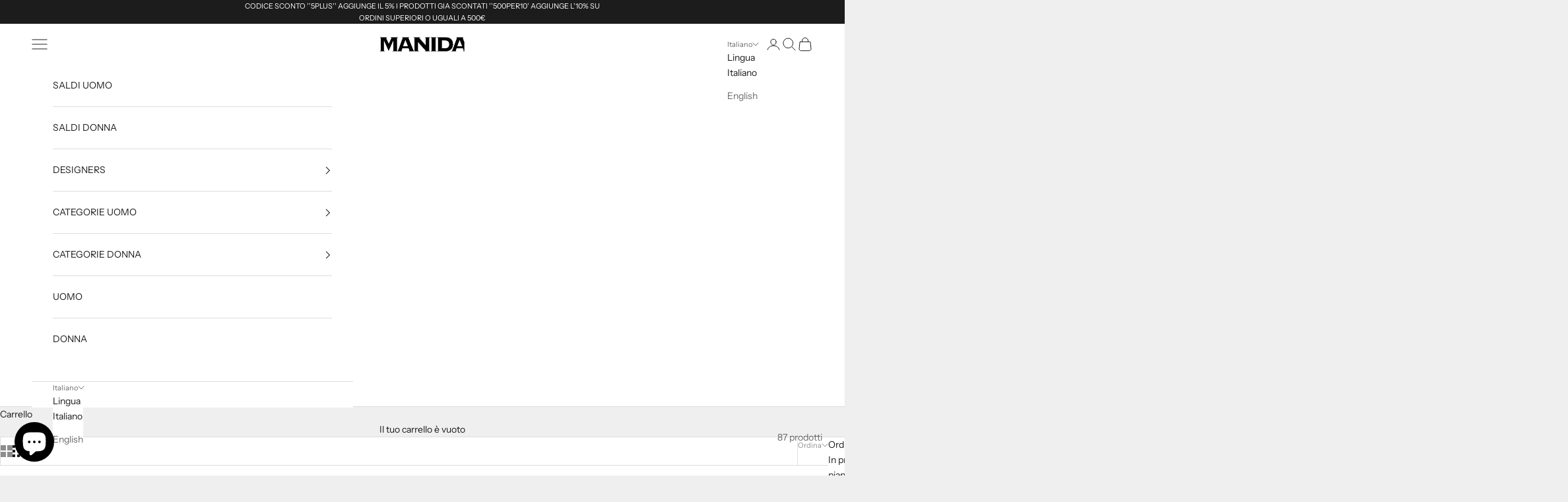

--- FILE ---
content_type: text/html; charset=utf-8
request_url: https://www.manida.it/collections/low-brand
body_size: 59106
content:
<!doctype html>

<html lang="it" dir="ltr">
  <head>
    <meta charset="utf-8">
    <meta name="viewport" content="width=device-width, initial-scale=1.0, height=device-height, minimum-scale=1.0, maximum-scale=5.0"><link rel="canonical" href="https://www.manida.it/collections/low-brand"><link rel="preconnect" href="https://fonts.shopifycdn.com" crossorigin><link rel="preload" href="//www.manida.it/cdn/fonts/instrument_sans/instrumentsans_n4.db86542ae5e1596dbdb28c279ae6c2086c4c5bfa.woff2" as="font" type="font/woff2" crossorigin><link rel="preload" href="//www.manida.it/cdn/fonts/instrument_sans/instrumentsans_n4.db86542ae5e1596dbdb28c279ae6c2086c4c5bfa.woff2" as="font" type="font/woff2" crossorigin><meta property="og:type" content="website">
  <meta property="og:title" content="Low Brand"><meta property="og:image" content="http://www.manida.it/cdn/shop/collections/low-brand.jpg?v=1591086989&width=2048">
  <meta property="og:image:secure_url" content="https://www.manida.it/cdn/shop/collections/low-brand.jpg?v=1591086989&width=2048">
  <meta property="og:image:width" content="1000">
  <meta property="og:image:height" content="1500"><meta property="og:description" content="Scopri le ultime novità Low Brand -- Giubbotti in pelle --Pantaloni -- Felpe --t-shirt  Acquista online le ultime collezioni moda donna e uomo : Dai anche un&#39;occhiata alla sezione dedicata ai saldi su Manida! Scopri la nostra proposta di Giubbotti in Nylon o in Pelle, t-shirt, bermuda, pantaloni, jeans, maglie, giacche"><meta property="og:url" content="https://www.manida.it/collections/low-brand">
<meta property="og:site_name" content="Manida Shop Online"><meta name="twitter:card" content="summary"><meta name="twitter:title" content="Low Brand">
  <meta name="twitter:description" content="Scopri le ultime novità Low Brand -- Giubbotti in pelle --Pantaloni -- Felpe --t-shirt 
Acquista online le ultime collezioni moda donna e uomo : Dai anche un&#39;occhiata alla sezione dedicata ai saldi su Manida!
Scopri la nostra proposta di Giubbotti in Nylon o in Pelle, t-shirt, bermuda, pantaloni, jeans, maglie, giacche,  cappotti, scarpe Low Brand"><meta name="twitter:image" content="https://www.manida.it/cdn/shop/collections/low-brand.jpg?crop=center&height=1200&v=1591086989&width=1200">
  <meta name="twitter:image:alt" content="Low Brand"><script async crossorigin fetchpriority="high" src="/cdn/shopifycloud/importmap-polyfill/es-modules-shim.2.4.0.js"></script>
<script type="application/ld+json">
  {
    "@context": "https://schema.org",
    "@type": "BreadcrumbList",
    "itemListElement": [{
        "@type": "ListItem",
        "position": 1,
        "name": "Home",
        "item": "https://www.manida.it"
      },{
            "@type": "ListItem",
            "position": 2,
            "name": "Low Brand",
            "item": "https://www.manida.it/collections/low-brand"
          }]
  }
</script><style>/* Typography (heading) */
  @font-face {
  font-family: "Instrument Sans";
  font-weight: 400;
  font-style: normal;
  font-display: fallback;
  src: url("//www.manida.it/cdn/fonts/instrument_sans/instrumentsans_n4.db86542ae5e1596dbdb28c279ae6c2086c4c5bfa.woff2") format("woff2"),
       url("//www.manida.it/cdn/fonts/instrument_sans/instrumentsans_n4.510f1b081e58d08c30978f465518799851ef6d8b.woff") format("woff");
}

@font-face {
  font-family: "Instrument Sans";
  font-weight: 400;
  font-style: italic;
  font-display: fallback;
  src: url("//www.manida.it/cdn/fonts/instrument_sans/instrumentsans_i4.028d3c3cd8d085648c808ceb20cd2fd1eb3560e5.woff2") format("woff2"),
       url("//www.manida.it/cdn/fonts/instrument_sans/instrumentsans_i4.7e90d82df8dee29a99237cd19cc529d2206706a2.woff") format("woff");
}

/* Typography (body) */
  @font-face {
  font-family: "Instrument Sans";
  font-weight: 400;
  font-style: normal;
  font-display: fallback;
  src: url("//www.manida.it/cdn/fonts/instrument_sans/instrumentsans_n4.db86542ae5e1596dbdb28c279ae6c2086c4c5bfa.woff2") format("woff2"),
       url("//www.manida.it/cdn/fonts/instrument_sans/instrumentsans_n4.510f1b081e58d08c30978f465518799851ef6d8b.woff") format("woff");
}

@font-face {
  font-family: "Instrument Sans";
  font-weight: 400;
  font-style: italic;
  font-display: fallback;
  src: url("//www.manida.it/cdn/fonts/instrument_sans/instrumentsans_i4.028d3c3cd8d085648c808ceb20cd2fd1eb3560e5.woff2") format("woff2"),
       url("//www.manida.it/cdn/fonts/instrument_sans/instrumentsans_i4.7e90d82df8dee29a99237cd19cc529d2206706a2.woff") format("woff");
}

@font-face {
  font-family: "Instrument Sans";
  font-weight: 700;
  font-style: normal;
  font-display: fallback;
  src: url("//www.manida.it/cdn/fonts/instrument_sans/instrumentsans_n7.e4ad9032e203f9a0977786c356573ced65a7419a.woff2") format("woff2"),
       url("//www.manida.it/cdn/fonts/instrument_sans/instrumentsans_n7.b9e40f166fb7639074ba34738101a9d2990bb41a.woff") format("woff");
}

@font-face {
  font-family: "Instrument Sans";
  font-weight: 700;
  font-style: italic;
  font-display: fallback;
  src: url("//www.manida.it/cdn/fonts/instrument_sans/instrumentsans_i7.d6063bb5d8f9cbf96eace9e8801697c54f363c6a.woff2") format("woff2"),
       url("//www.manida.it/cdn/fonts/instrument_sans/instrumentsans_i7.ce33afe63f8198a3ac4261b826b560103542cd36.woff") format("woff");
}

:root {
    /* Container */
    --container-max-width: 100%;
    --container-xxs-max-width: 27.5rem; /* 440px */
    --container-xs-max-width: 42.5rem; /* 680px */
    --container-sm-max-width: 61.25rem; /* 980px */
    --container-md-max-width: 71.875rem; /* 1150px */
    --container-lg-max-width: 78.75rem; /* 1260px */
    --container-xl-max-width: 85rem; /* 1360px */
    --container-gutter: 1.25rem;

    --section-vertical-spacing: 2.5rem;
    --section-vertical-spacing-tight:2.5rem;

    --section-stack-gap:2.25rem;
    --section-stack-gap-tight:2.25rem;

    /* Form settings */
    --form-gap: 1.25rem; /* Gap between fieldset and submit button */
    --fieldset-gap: 1rem; /* Gap between each form input within a fieldset */
    --form-control-gap: 0.625rem; /* Gap between input and label (ignored for floating label) */
    --checkbox-control-gap: 0.75rem; /* Horizontal gap between checkbox and its associated label */
    --input-padding-block: 0.65rem; /* Vertical padding for input, textarea and native select */
    --input-padding-inline: 0.8rem; /* Horizontal padding for input, textarea and native select */
    --checkbox-size: 0.875rem; /* Size (width and height) for checkbox */

    /* Other sizes */
    --sticky-area-height: calc(var(--announcement-bar-is-sticky, 0) * var(--announcement-bar-height, 0px) + var(--header-is-sticky, 0) * var(--header-is-visible, 1) * var(--header-height, 0px));

    /* RTL support */
    --transform-logical-flip: 1;
    --transform-origin-start: left;
    --transform-origin-end: right;

    /**
     * ---------------------------------------------------------------------
     * TYPOGRAPHY
     * ---------------------------------------------------------------------
     */

    /* Font properties */
    --heading-font-family: "Instrument Sans", sans-serif;
    --heading-font-weight: 400;
    --heading-font-style: normal;
    --heading-text-transform: uppercase;
    --heading-letter-spacing: 0.18em;
    --text-font-family: "Instrument Sans", sans-serif;
    --text-font-weight: 400;
    --text-font-style: normal;
    --text-letter-spacing: 0.0em;
    --button-font: var(--text-font-style) var(--text-font-weight) var(--text-sm) / 1.65 var(--text-font-family);
    --button-text-transform: uppercase;
    --button-letter-spacing: 0.18em;

    /* Font sizes */--text-heading-size-factor: 1;
    --text-h1: max(0.6875rem, clamp(1.375rem, 1.146341463414634rem + 0.975609756097561vw, 2rem) * var(--text-heading-size-factor));
    --text-h2: max(0.6875rem, clamp(1.25rem, 1.0670731707317074rem + 0.7804878048780488vw, 1.75rem) * var(--text-heading-size-factor));
    --text-h3: max(0.6875rem, clamp(1.125rem, 1.0335365853658536rem + 0.3902439024390244vw, 1.375rem) * var(--text-heading-size-factor));
    --text-h4: max(0.6875rem, clamp(1rem, 0.9542682926829268rem + 0.1951219512195122vw, 1.125rem) * var(--text-heading-size-factor));
    --text-h5: calc(0.875rem * var(--text-heading-size-factor));
    --text-h6: calc(0.75rem * var(--text-heading-size-factor));

    --text-xs: 0.75rem;
    --text-sm: 0.8125rem;
    --text-base: 0.875rem;
    --text-lg: 1.0rem;
    --text-xl: 1.125rem;

    /* Rounded variables (used for border radius) */
    --rounded-full: 9999px;
    --button-border-radius: 0.0rem;
    --input-border-radius: 0.0rem;

    /* Box shadow */
    --shadow-sm: 0 2px 8px rgb(0 0 0 / 0.05);
    --shadow: 0 5px 15px rgb(0 0 0 / 0.05);
    --shadow-md: 0 5px 30px rgb(0 0 0 / 0.05);
    --shadow-block: px px px rgb(var(--text-primary) / 0.0);

    /**
     * ---------------------------------------------------------------------
     * OTHER
     * ---------------------------------------------------------------------
     */

    --checkmark-svg-url: url(//www.manida.it/cdn/shop/t/14/assets/checkmark.svg?v=77552481021870063511728202022);
    --cursor-zoom-in-svg-url: url(//www.manida.it/cdn/shop/t/14/assets/cursor-zoom-in.svg?v=53880737899771658811728202022);
  }

  [dir="rtl"]:root {
    /* RTL support */
    --transform-logical-flip: -1;
    --transform-origin-start: right;
    --transform-origin-end: left;
  }

  @media screen and (min-width: 700px) {
    :root {
      /* Typography (font size) */
      --text-xs: 0.75rem;
      --text-sm: 0.8125rem;
      --text-base: 0.875rem;
      --text-lg: 1.0rem;
      --text-xl: 1.25rem;

      /* Spacing settings */
      --container-gutter: 2rem;
    }
  }

  @media screen and (min-width: 1000px) {
    :root {
      /* Spacing settings */
      --container-gutter: 3rem;

      --section-vertical-spacing: 4rem;
      --section-vertical-spacing-tight: 4rem;

      --section-stack-gap:3rem;
      --section-stack-gap-tight:3rem;
    }
  }:root {/* Overlay used for modal */
    --page-overlay: 0 0 0 / 0.4;

    /* We use the first scheme background as default */
    --page-background: ;

    /* Product colors */
    --on-sale-text: 116 116 116;
    --on-sale-badge-background: 116 116 116;
    --on-sale-badge-text: 255 255 255;
    --sold-out-badge-background: 239 239 239;
    --sold-out-badge-text: 0 0 0 / 0.65;
    --custom-badge-background: 28 28 28;
    --custom-badge-text: 255 255 255;
    --star-color: 28 28 28;

    /* Status colors */
    --success-background: 212 227 203;
    --success-text: 48 122 7;
    --warning-background: 253 241 224;
    --warning-text: 237 138 0;
    --error-background: 243 204 204;
    --error-text: 203 43 43;
  }.color-scheme--scheme-1 {
      /* Color settings */--accent: 28 28 28;
      --text-color: 28 28 28;
      --background: 239 239 239 / 1.0;
      --background-without-opacity: 239 239 239;
      --background-gradient: ;--border-color: 207 207 207;/* Button colors */
      --button-background: 28 28 28;
      --button-text-color: 255 255 255;

      /* Circled buttons */
      --circle-button-background: 255 255 255;
      --circle-button-text-color: 28 28 28;
    }.shopify-section:has(.section-spacing.color-scheme--bg-609ecfcfee2f667ac6c12366fc6ece56) + .shopify-section:has(.section-spacing.color-scheme--bg-609ecfcfee2f667ac6c12366fc6ece56:not(.bordered-section)) .section-spacing {
      padding-block-start: 0;
    }.color-scheme--scheme-2 {
      /* Color settings */--accent: 28 28 28;
      --text-color: 28 28 28;
      --background: 255 255 255 / 1.0;
      --background-without-opacity: 255 255 255;
      --background-gradient: ;--border-color: 221 221 221;/* Button colors */
      --button-background: 28 28 28;
      --button-text-color: 255 255 255;

      /* Circled buttons */
      --circle-button-background: 255 255 255;
      --circle-button-text-color: 28 28 28;
    }.shopify-section:has(.section-spacing.color-scheme--bg-54922f2e920ba8346f6dc0fba343d673) + .shopify-section:has(.section-spacing.color-scheme--bg-54922f2e920ba8346f6dc0fba343d673:not(.bordered-section)) .section-spacing {
      padding-block-start: 0;
    }.color-scheme--scheme-3 {
      /* Color settings */--accent: 255 255 255;
      --text-color: 255 255 255;
      --background: 28 28 28 / 1.0;
      --background-without-opacity: 28 28 28;
      --background-gradient: ;--border-color: 62 62 62;/* Button colors */
      --button-background: 255 255 255;
      --button-text-color: 28 28 28;

      /* Circled buttons */
      --circle-button-background: 255 255 255;
      --circle-button-text-color: 28 28 28;
    }.shopify-section:has(.section-spacing.color-scheme--bg-c1f8cb21047e4797e94d0969dc5d1e44) + .shopify-section:has(.section-spacing.color-scheme--bg-c1f8cb21047e4797e94d0969dc5d1e44:not(.bordered-section)) .section-spacing {
      padding-block-start: 0;
    }.color-scheme--scheme-4 {
      /* Color settings */--accent: 255 255 255;
      --text-color: 255 255 255;
      --background: 0 0 0 / 0.0;
      --background-without-opacity: 0 0 0;
      --background-gradient: ;--border-color: 255 255 255;/* Button colors */
      --button-background: 255 255 255;
      --button-text-color: 28 28 28;

      /* Circled buttons */
      --circle-button-background: 255 255 255;
      --circle-button-text-color: 28 28 28;
    }.shopify-section:has(.section-spacing.color-scheme--bg-3671eee015764974ee0aef1536023e0f) + .shopify-section:has(.section-spacing.color-scheme--bg-3671eee015764974ee0aef1536023e0f:not(.bordered-section)) .section-spacing {
      padding-block-start: 0;
    }.color-scheme--dialog {
      /* Color settings */--accent: 28 28 28;
      --text-color: 28 28 28;
      --background: 255 255 255 / 1.0;
      --background-without-opacity: 255 255 255;
      --background-gradient: ;--border-color: 221 221 221;/* Button colors */
      --button-background: 28 28 28;
      --button-text-color: 255 255 255;

      /* Circled buttons */
      --circle-button-background: 255 255 255;
      --circle-button-text-color: 28 28 28;
    }
</style><script>
  // This allows to expose several variables to the global scope, to be used in scripts
  window.themeVariables = {
    settings: {
      showPageTransition: null,
      pageType: "collection",
      moneyFormat: "{{amount_with_comma_separator}} EUR",
      moneyWithCurrencyFormat: "{{amount_with_comma_separator}} EUR",
      currencyCodeEnabled: false,
      cartType: "drawer",
      staggerMenuApparition: true
    },

    strings: {
      addedToCart: "Prodotto aggiunto !",
      closeGallery: "Chiudi galleria immagini",
      zoomGallery: "Ingrandisci immagine",
      errorGallery: "L\u0026#39;immagine non può essere caricata",
      shippingEstimatorNoResults: "Siamo spiacenti, non spediamo nella tua zona.",
      shippingEstimatorOneResult: "1 opzione spedizione disponibile per il tuo indirizzo:",
      shippingEstimatorMultipleResults: "Multiple opzioni spedizione disponibili per il tuo indirizzo:",
      shippingEstimatorError: "C\u0026#39;è stato un errore nel calcolo delle opzioni spedizione:",
      next: "Successivo",
      previous: "Precedente"
    },

    mediaQueries: {
      'sm': 'screen and (min-width: 700px)',
      'md': 'screen and (min-width: 1000px)',
      'lg': 'screen and (min-width: 1150px)',
      'xl': 'screen and (min-width: 1400px)',
      '2xl': 'screen and (min-width: 1600px)',
      'sm-max': 'screen and (max-width: 699px)',
      'md-max': 'screen and (max-width: 999px)',
      'lg-max': 'screen and (max-width: 1149px)',
      'xl-max': 'screen and (max-width: 1399px)',
      '2xl-max': 'screen and (max-width: 1599px)',
      'motion-safe': '(prefers-reduced-motion: no-preference)',
      'motion-reduce': '(prefers-reduced-motion: reduce)',
      'supports-hover': 'screen and (pointer: fine)',
      'supports-touch': 'screen and (hover: none)'
    }
  };</script><script>
      if (!(HTMLScriptElement.supports && HTMLScriptElement.supports('importmap'))) {
        const importMapPolyfill = document.createElement('script');
        importMapPolyfill.async = true;
        importMapPolyfill.src = "//www.manida.it/cdn/shop/t/14/assets/es-module-shims.min.js?v=140375185335194536761728202006";

        document.head.appendChild(importMapPolyfill);
      }
    </script>

    <script type="importmap">{
        "imports": {
          "vendor": "//www.manida.it/cdn/shop/t/14/assets/vendor.min.js?v=97444456987200009421728202006",
          "theme": "//www.manida.it/cdn/shop/t/14/assets/theme.js?v=180276033083214723051728202006",
          "photoswipe": "//www.manida.it/cdn/shop/t/14/assets/photoswipe.min.js?v=13374349288281597431728202006"
        }
      }
    </script>

    <script type="module" src="//www.manida.it/cdn/shop/t/14/assets/vendor.min.js?v=97444456987200009421728202006"></script>
    <script type="module" src="//www.manida.it/cdn/shop/t/14/assets/theme.js?v=180276033083214723051728202006"></script>

    <script>window.performance && window.performance.mark && window.performance.mark('shopify.content_for_header.start');</script><meta name="google-site-verification" content="EBpLYAwG8Ls-nIukAzfgoONtySXIHl4PROTH-yxAOR8">
<meta name="facebook-domain-verification" content="5cfd354le4wxjsqde6uzguz0rs5t1b">
<meta id="shopify-digital-wallet" name="shopify-digital-wallet" content="/25118048330/digital_wallets/dialog">
<meta name="shopify-checkout-api-token" content="252de80dfa3a3d52db9db6ac7facc61d">
<meta id="in-context-paypal-metadata" data-shop-id="25118048330" data-venmo-supported="false" data-environment="production" data-locale="it_IT" data-paypal-v4="true" data-currency="EUR">
<link rel="alternate" type="application/atom+xml" title="Feed" href="/collections/low-brand.atom" />
<link rel="next" href="/collections/low-brand?page=2">
<link rel="alternate" hreflang="x-default" href="https://www.manida.it/collections/low-brand">
<link rel="alternate" hreflang="it" href="https://www.manida.it/collections/low-brand">
<link rel="alternate" hreflang="en" href="https://www.manida.it/en/collections/low-brand">
<link rel="alternate" type="application/json+oembed" href="https://www.manida.it/collections/low-brand.oembed">
<script async="async" src="/checkouts/internal/preloads.js?locale=it-IT"></script>
<link rel="preconnect" href="https://shop.app" crossorigin="anonymous">
<script async="async" src="https://shop.app/checkouts/internal/preloads.js?locale=it-IT&shop_id=25118048330" crossorigin="anonymous"></script>
<script id="apple-pay-shop-capabilities" type="application/json">{"shopId":25118048330,"countryCode":"IT","currencyCode":"EUR","merchantCapabilities":["supports3DS"],"merchantId":"gid:\/\/shopify\/Shop\/25118048330","merchantName":"Manida Shop Online","requiredBillingContactFields":["postalAddress","email","phone"],"requiredShippingContactFields":["postalAddress","email","phone"],"shippingType":"shipping","supportedNetworks":["visa","maestro","masterCard","amex"],"total":{"type":"pending","label":"Manida Shop Online","amount":"1.00"},"shopifyPaymentsEnabled":true,"supportsSubscriptions":true}</script>
<script id="shopify-features" type="application/json">{"accessToken":"252de80dfa3a3d52db9db6ac7facc61d","betas":["rich-media-storefront-analytics"],"domain":"www.manida.it","predictiveSearch":true,"shopId":25118048330,"locale":"it"}</script>
<script>var Shopify = Shopify || {};
Shopify.shop = "manida-official.myshopify.com";
Shopify.locale = "it";
Shopify.currency = {"active":"EUR","rate":"1.0"};
Shopify.country = "IT";
Shopify.theme = {"name":"PRESTIGE 10.3.0","id":165640667464,"schema_name":"Prestige","schema_version":"10.3.0","theme_store_id":855,"role":"main"};
Shopify.theme.handle = "null";
Shopify.theme.style = {"id":null,"handle":null};
Shopify.cdnHost = "www.manida.it/cdn";
Shopify.routes = Shopify.routes || {};
Shopify.routes.root = "/";</script>
<script type="module">!function(o){(o.Shopify=o.Shopify||{}).modules=!0}(window);</script>
<script>!function(o){function n(){var o=[];function n(){o.push(Array.prototype.slice.apply(arguments))}return n.q=o,n}var t=o.Shopify=o.Shopify||{};t.loadFeatures=n(),t.autoloadFeatures=n()}(window);</script>
<script>
  window.ShopifyPay = window.ShopifyPay || {};
  window.ShopifyPay.apiHost = "shop.app\/pay";
  window.ShopifyPay.redirectState = null;
</script>
<script id="shop-js-analytics" type="application/json">{"pageType":"collection"}</script>
<script defer="defer" async type="module" src="//www.manida.it/cdn/shopifycloud/shop-js/modules/v2/client.init-shop-cart-sync_DQIcCFLZ.it.esm.js"></script>
<script defer="defer" async type="module" src="//www.manida.it/cdn/shopifycloud/shop-js/modules/v2/chunk.common_BYLi5q0m.esm.js"></script>
<script type="module">
  await import("//www.manida.it/cdn/shopifycloud/shop-js/modules/v2/client.init-shop-cart-sync_DQIcCFLZ.it.esm.js");
await import("//www.manida.it/cdn/shopifycloud/shop-js/modules/v2/chunk.common_BYLi5q0m.esm.js");

  window.Shopify.SignInWithShop?.initShopCartSync?.({"fedCMEnabled":true,"windoidEnabled":true});

</script>
<script>
  window.Shopify = window.Shopify || {};
  if (!window.Shopify.featureAssets) window.Shopify.featureAssets = {};
  window.Shopify.featureAssets['shop-js'] = {"shop-cart-sync":["modules/v2/client.shop-cart-sync_CZl5mG_u.it.esm.js","modules/v2/chunk.common_BYLi5q0m.esm.js"],"init-fed-cm":["modules/v2/client.init-fed-cm_CBxtZrxg.it.esm.js","modules/v2/chunk.common_BYLi5q0m.esm.js"],"shop-button":["modules/v2/client.shop-button_ByfqkYDY.it.esm.js","modules/v2/chunk.common_BYLi5q0m.esm.js"],"shop-cash-offers":["modules/v2/client.shop-cash-offers_stx9RVL8.it.esm.js","modules/v2/chunk.common_BYLi5q0m.esm.js","modules/v2/chunk.modal_9bWcvmUU.esm.js"],"init-windoid":["modules/v2/client.init-windoid_DqmADOHy.it.esm.js","modules/v2/chunk.common_BYLi5q0m.esm.js"],"init-shop-email-lookup-coordinator":["modules/v2/client.init-shop-email-lookup-coordinator_Po4-2zNR.it.esm.js","modules/v2/chunk.common_BYLi5q0m.esm.js"],"shop-toast-manager":["modules/v2/client.shop-toast-manager_DHXyfGC3.it.esm.js","modules/v2/chunk.common_BYLi5q0m.esm.js"],"shop-login-button":["modules/v2/client.shop-login-button_MJmbO2R1.it.esm.js","modules/v2/chunk.common_BYLi5q0m.esm.js","modules/v2/chunk.modal_9bWcvmUU.esm.js"],"avatar":["modules/v2/client.avatar_BTnouDA3.it.esm.js"],"pay-button":["modules/v2/client.pay-button_rrOf3zEi.it.esm.js","modules/v2/chunk.common_BYLi5q0m.esm.js"],"init-shop-cart-sync":["modules/v2/client.init-shop-cart-sync_DQIcCFLZ.it.esm.js","modules/v2/chunk.common_BYLi5q0m.esm.js"],"init-customer-accounts":["modules/v2/client.init-customer-accounts_C1klJByh.it.esm.js","modules/v2/client.shop-login-button_MJmbO2R1.it.esm.js","modules/v2/chunk.common_BYLi5q0m.esm.js","modules/v2/chunk.modal_9bWcvmUU.esm.js"],"init-shop-for-new-customer-accounts":["modules/v2/client.init-shop-for-new-customer-accounts_oBwlSv5e.it.esm.js","modules/v2/client.shop-login-button_MJmbO2R1.it.esm.js","modules/v2/chunk.common_BYLi5q0m.esm.js","modules/v2/chunk.modal_9bWcvmUU.esm.js"],"init-customer-accounts-sign-up":["modules/v2/client.init-customer-accounts-sign-up_CSjFWgfV.it.esm.js","modules/v2/client.shop-login-button_MJmbO2R1.it.esm.js","modules/v2/chunk.common_BYLi5q0m.esm.js","modules/v2/chunk.modal_9bWcvmUU.esm.js"],"checkout-modal":["modules/v2/client.checkout-modal_DfvW2q5x.it.esm.js","modules/v2/chunk.common_BYLi5q0m.esm.js","modules/v2/chunk.modal_9bWcvmUU.esm.js"],"shop-follow-button":["modules/v2/client.shop-follow-button_BvgASt9f.it.esm.js","modules/v2/chunk.common_BYLi5q0m.esm.js","modules/v2/chunk.modal_9bWcvmUU.esm.js"],"lead-capture":["modules/v2/client.lead-capture_BPF3QT4q.it.esm.js","modules/v2/chunk.common_BYLi5q0m.esm.js","modules/v2/chunk.modal_9bWcvmUU.esm.js"],"shop-login":["modules/v2/client.shop-login_5L2eCxM9.it.esm.js","modules/v2/chunk.common_BYLi5q0m.esm.js","modules/v2/chunk.modal_9bWcvmUU.esm.js"],"payment-terms":["modules/v2/client.payment-terms_p4_Vxuou.it.esm.js","modules/v2/chunk.common_BYLi5q0m.esm.js","modules/v2/chunk.modal_9bWcvmUU.esm.js"]};
</script>
<script>(function() {
  var isLoaded = false;
  function asyncLoad() {
    if (isLoaded) return;
    isLoaded = true;
    var urls = ["https:\/\/cdn.shopify.com\/s\/files\/1\/0184\/4255\/1360\/files\/whatsapp.min.js?v=1591066395\u0026shop=manida-official.myshopify.com","https:\/\/dr4qe3ddw9y32.cloudfront.net\/awin-shopify-integration-code.js?aid=20259\u0026s2s=\u0026v=shopifyApp_2.0.9\u0026ts=1652700518821\u0026shop=manida-official.myshopify.com","\/\/cdn.shopify.com\/proxy\/cf8251cc2bc9f9730a5fb58450768db7b98a643249d5834410670f9cc4d00643\/shopify-script-tags.s3.eu-west-1.amazonaws.com\/smartseo\/instantpage.js?shop=manida-official.myshopify.com\u0026sp-cache-control=cHVibGljLCBtYXgtYWdlPTkwMA"];
    for (var i = 0; i < urls.length; i++) {
      var s = document.createElement('script');
      s.type = 'text/javascript';
      s.async = true;
      s.src = urls[i];
      var x = document.getElementsByTagName('script')[0];
      x.parentNode.insertBefore(s, x);
    }
  };
  if(window.attachEvent) {
    window.attachEvent('onload', asyncLoad);
  } else {
    window.addEventListener('load', asyncLoad, false);
  }
})();</script>
<script id="__st">var __st={"a":25118048330,"offset":3600,"reqid":"9fb26fa1-3d41-4549-9824-8c26944fd1b9-1768551603","pageurl":"www.manida.it\/collections\/low-brand","u":"d8169b1b9ce6","p":"collection","rtyp":"collection","rid":150061252682};</script>
<script>window.ShopifyPaypalV4VisibilityTracking = true;</script>
<script id="captcha-bootstrap">!function(){'use strict';const t='contact',e='account',n='new_comment',o=[[t,t],['blogs',n],['comments',n],[t,'customer']],c=[[e,'customer_login'],[e,'guest_login'],[e,'recover_customer_password'],[e,'create_customer']],r=t=>t.map((([t,e])=>`form[action*='/${t}']:not([data-nocaptcha='true']) input[name='form_type'][value='${e}']`)).join(','),a=t=>()=>t?[...document.querySelectorAll(t)].map((t=>t.form)):[];function s(){const t=[...o],e=r(t);return a(e)}const i='password',u='form_key',d=['recaptcha-v3-token','g-recaptcha-response','h-captcha-response',i],f=()=>{try{return window.sessionStorage}catch{return}},m='__shopify_v',_=t=>t.elements[u];function p(t,e,n=!1){try{const o=window.sessionStorage,c=JSON.parse(o.getItem(e)),{data:r}=function(t){const{data:e,action:n}=t;return t[m]||n?{data:e,action:n}:{data:t,action:n}}(c);for(const[e,n]of Object.entries(r))t.elements[e]&&(t.elements[e].value=n);n&&o.removeItem(e)}catch(o){console.error('form repopulation failed',{error:o})}}const l='form_type',E='cptcha';function T(t){t.dataset[E]=!0}const w=window,h=w.document,L='Shopify',v='ce_forms',y='captcha';let A=!1;((t,e)=>{const n=(g='f06e6c50-85a8-45c8-87d0-21a2b65856fe',I='https://cdn.shopify.com/shopifycloud/storefront-forms-hcaptcha/ce_storefront_forms_captcha_hcaptcha.v1.5.2.iife.js',D={infoText:'Protetto da hCaptcha',privacyText:'Privacy',termsText:'Termini'},(t,e,n)=>{const o=w[L][v],c=o.bindForm;if(c)return c(t,g,e,D).then(n);var r;o.q.push([[t,g,e,D],n]),r=I,A||(h.body.append(Object.assign(h.createElement('script'),{id:'captcha-provider',async:!0,src:r})),A=!0)});var g,I,D;w[L]=w[L]||{},w[L][v]=w[L][v]||{},w[L][v].q=[],w[L][y]=w[L][y]||{},w[L][y].protect=function(t,e){n(t,void 0,e),T(t)},Object.freeze(w[L][y]),function(t,e,n,w,h,L){const[v,y,A,g]=function(t,e,n){const i=e?o:[],u=t?c:[],d=[...i,...u],f=r(d),m=r(i),_=r(d.filter((([t,e])=>n.includes(e))));return[a(f),a(m),a(_),s()]}(w,h,L),I=t=>{const e=t.target;return e instanceof HTMLFormElement?e:e&&e.form},D=t=>v().includes(t);t.addEventListener('submit',(t=>{const e=I(t);if(!e)return;const n=D(e)&&!e.dataset.hcaptchaBound&&!e.dataset.recaptchaBound,o=_(e),c=g().includes(e)&&(!o||!o.value);(n||c)&&t.preventDefault(),c&&!n&&(function(t){try{if(!f())return;!function(t){const e=f();if(!e)return;const n=_(t);if(!n)return;const o=n.value;o&&e.removeItem(o)}(t);const e=Array.from(Array(32),(()=>Math.random().toString(36)[2])).join('');!function(t,e){_(t)||t.append(Object.assign(document.createElement('input'),{type:'hidden',name:u})),t.elements[u].value=e}(t,e),function(t,e){const n=f();if(!n)return;const o=[...t.querySelectorAll(`input[type='${i}']`)].map((({name:t})=>t)),c=[...d,...o],r={};for(const[a,s]of new FormData(t).entries())c.includes(a)||(r[a]=s);n.setItem(e,JSON.stringify({[m]:1,action:t.action,data:r}))}(t,e)}catch(e){console.error('failed to persist form',e)}}(e),e.submit())}));const S=(t,e)=>{t&&!t.dataset[E]&&(n(t,e.some((e=>e===t))),T(t))};for(const o of['focusin','change'])t.addEventListener(o,(t=>{const e=I(t);D(e)&&S(e,y())}));const B=e.get('form_key'),M=e.get(l),P=B&&M;t.addEventListener('DOMContentLoaded',(()=>{const t=y();if(P)for(const e of t)e.elements[l].value===M&&p(e,B);[...new Set([...A(),...v().filter((t=>'true'===t.dataset.shopifyCaptcha))])].forEach((e=>S(e,t)))}))}(h,new URLSearchParams(w.location.search),n,t,e,['guest_login'])})(!0,!0)}();</script>
<script integrity="sha256-4kQ18oKyAcykRKYeNunJcIwy7WH5gtpwJnB7kiuLZ1E=" data-source-attribution="shopify.loadfeatures" defer="defer" src="//www.manida.it/cdn/shopifycloud/storefront/assets/storefront/load_feature-a0a9edcb.js" crossorigin="anonymous"></script>
<script crossorigin="anonymous" defer="defer" src="//www.manida.it/cdn/shopifycloud/storefront/assets/shopify_pay/storefront-65b4c6d7.js?v=20250812"></script>
<script data-source-attribution="shopify.dynamic_checkout.dynamic.init">var Shopify=Shopify||{};Shopify.PaymentButton=Shopify.PaymentButton||{isStorefrontPortableWallets:!0,init:function(){window.Shopify.PaymentButton.init=function(){};var t=document.createElement("script");t.src="https://www.manida.it/cdn/shopifycloud/portable-wallets/latest/portable-wallets.it.js",t.type="module",document.head.appendChild(t)}};
</script>
<script data-source-attribution="shopify.dynamic_checkout.buyer_consent">
  function portableWalletsHideBuyerConsent(e){var t=document.getElementById("shopify-buyer-consent"),n=document.getElementById("shopify-subscription-policy-button");t&&n&&(t.classList.add("hidden"),t.setAttribute("aria-hidden","true"),n.removeEventListener("click",e))}function portableWalletsShowBuyerConsent(e){var t=document.getElementById("shopify-buyer-consent"),n=document.getElementById("shopify-subscription-policy-button");t&&n&&(t.classList.remove("hidden"),t.removeAttribute("aria-hidden"),n.addEventListener("click",e))}window.Shopify?.PaymentButton&&(window.Shopify.PaymentButton.hideBuyerConsent=portableWalletsHideBuyerConsent,window.Shopify.PaymentButton.showBuyerConsent=portableWalletsShowBuyerConsent);
</script>
<script data-source-attribution="shopify.dynamic_checkout.cart.bootstrap">document.addEventListener("DOMContentLoaded",(function(){function t(){return document.querySelector("shopify-accelerated-checkout-cart, shopify-accelerated-checkout")}if(t())Shopify.PaymentButton.init();else{new MutationObserver((function(e,n){t()&&(Shopify.PaymentButton.init(),n.disconnect())})).observe(document.body,{childList:!0,subtree:!0})}}));
</script>
<script id='scb4127' type='text/javascript' async='' src='https://www.manida.it/cdn/shopifycloud/privacy-banner/storefront-banner.js'></script><link id="shopify-accelerated-checkout-styles" rel="stylesheet" media="screen" href="https://www.manida.it/cdn/shopifycloud/portable-wallets/latest/accelerated-checkout-backwards-compat.css" crossorigin="anonymous">
<style id="shopify-accelerated-checkout-cart">
        #shopify-buyer-consent {
  margin-top: 1em;
  display: inline-block;
  width: 100%;
}

#shopify-buyer-consent.hidden {
  display: none;
}

#shopify-subscription-policy-button {
  background: none;
  border: none;
  padding: 0;
  text-decoration: underline;
  font-size: inherit;
  cursor: pointer;
}

#shopify-subscription-policy-button::before {
  box-shadow: none;
}

      </style>

<script>window.performance && window.performance.mark && window.performance.mark('shopify.content_for_header.end');</script>
<link href="//www.manida.it/cdn/shop/t/14/assets/theme.css?v=162578887813518623141728202006" rel="stylesheet" type="text/css" media="all" /><!-- BEGIN app block: shopify://apps/judge-me-reviews/blocks/judgeme_core/61ccd3b1-a9f2-4160-9fe9-4fec8413e5d8 --><!-- Start of Judge.me Core -->






<link rel="dns-prefetch" href="https://cdnwidget.judge.me">
<link rel="dns-prefetch" href="https://cdn.judge.me">
<link rel="dns-prefetch" href="https://cdn1.judge.me">
<link rel="dns-prefetch" href="https://api.judge.me">

<script data-cfasync='false' class='jdgm-settings-script'>window.jdgmSettings={"pagination":5,"disable_web_reviews":false,"badge_no_review_text":"Nessuna recensione","badge_n_reviews_text":"{{ n }} recensione/recensioni","hide_badge_preview_if_no_reviews":true,"badge_hide_text":false,"enforce_center_preview_badge":false,"widget_title":"Recensioni Clienti","widget_open_form_text":"Scrivi una recensione","widget_close_form_text":"Annulla recensione","widget_refresh_page_text":"Aggiorna pagina","widget_summary_text":"Basato su {{ number_of_reviews }} recensione/recensioni","widget_no_review_text":"Sii il primo a scrivere una recensione","widget_name_field_text":"Nome visualizzato","widget_verified_name_field_text":"Nome Verificato (pubblico)","widget_name_placeholder_text":"Nome visualizzato","widget_required_field_error_text":"Questo campo è obbligatorio.","widget_email_field_text":"Indirizzo email","widget_verified_email_field_text":"Email Verificata (privata, non può essere modificata)","widget_email_placeholder_text":"Il tuo indirizzo email","widget_email_field_error_text":"Inserisci un indirizzo email valido.","widget_rating_field_text":"Valutazione","widget_review_title_field_text":"Titolo Recensione","widget_review_title_placeholder_text":"Dai un titolo alla tua recensione","widget_review_body_field_text":"Contenuto della recensione","widget_review_body_placeholder_text":"Inizia a scrivere qui...","widget_pictures_field_text":"Foto/Video (opzionale)","widget_submit_review_text":"Invia Recensione","widget_submit_verified_review_text":"Invia Recensione Verificata","widget_submit_success_msg_with_auto_publish":"Grazie! Aggiorna la pagina tra qualche momento per vedere la tua recensione. Puoi rimuovere o modificare la tua recensione accedendo a \u003ca href='https://judge.me/login' target='_blank' rel='nofollow noopener'\u003eJudge.me\u003c/a\u003e","widget_submit_success_msg_no_auto_publish":"Grazie! La tua recensione sarà pubblicata non appena approvata dall'amministratore del negozio. Puoi rimuovere o modificare la tua recensione accedendo a \u003ca href='https://judge.me/login' target='_blank' rel='nofollow noopener'\u003eJudge.me\u003c/a\u003e","widget_show_default_reviews_out_of_total_text":"Visualizzazione di {{ n_reviews_shown }} su {{ n_reviews }} recensioni.","widget_show_all_link_text":"Mostra tutte","widget_show_less_link_text":"Mostra meno","widget_author_said_text":"{{ reviewer_name }} ha detto:","widget_days_text":"{{ n }} giorni fa","widget_weeks_text":"{{ n }} settimana/settimane fa","widget_months_text":"{{ n }} mese/mesi fa","widget_years_text":"{{ n }} anno/anni fa","widget_yesterday_text":"Ieri","widget_today_text":"Oggi","widget_replied_text":"\u003e\u003e {{ shop_name }} ha risposto:","widget_read_more_text":"Leggi di più","widget_reviewer_name_as_initial":"","widget_rating_filter_color":"#fbcd0a","widget_rating_filter_see_all_text":"Vedi tutte le recensioni","widget_sorting_most_recent_text":"Più Recenti","widget_sorting_highest_rating_text":"Valutazione Più Alta","widget_sorting_lowest_rating_text":"Valutazione Più Bassa","widget_sorting_with_pictures_text":"Solo Foto","widget_sorting_most_helpful_text":"Più Utili","widget_open_question_form_text":"Fai una domanda","widget_reviews_subtab_text":"Recensioni","widget_questions_subtab_text":"Domande","widget_question_label_text":"Domanda","widget_answer_label_text":"Risposta","widget_question_placeholder_text":"Scrivi la tua domanda qui","widget_submit_question_text":"Invia Domanda","widget_question_submit_success_text":"Grazie per la tua domanda! Ti avviseremo quando riceverà una risposta.","verified_badge_text":"Verificato","verified_badge_bg_color":"","verified_badge_text_color":"","verified_badge_placement":"left-of-reviewer-name","widget_review_max_height":"","widget_hide_border":false,"widget_social_share":false,"widget_thumb":false,"widget_review_location_show":false,"widget_location_format":"","all_reviews_include_out_of_store_products":true,"all_reviews_out_of_store_text":"(fuori dal negozio)","all_reviews_pagination":100,"all_reviews_product_name_prefix_text":"su","enable_review_pictures":false,"enable_question_anwser":false,"widget_theme":"default","review_date_format":"mm/dd/yyyy","default_sort_method":"most-recent","widget_product_reviews_subtab_text":"Recensioni Prodotto","widget_shop_reviews_subtab_text":"Recensioni Negozio","widget_other_products_reviews_text":"Recensioni per altri prodotti","widget_store_reviews_subtab_text":"Recensioni negozio","widget_no_store_reviews_text":"Questo negozio non ha ricevuto ancora recensioni","widget_web_restriction_product_reviews_text":"Questo prodotto non ha ricevuto ancora recensioni","widget_no_items_text":"Nessun elemento trovato","widget_show_more_text":"Mostra di più","widget_write_a_store_review_text":"Scrivi una Recensione del Negozio","widget_other_languages_heading":"Recensioni in Altre Lingue","widget_translate_review_text":"Traduci recensione in {{ language }}","widget_translating_review_text":"Traduzione in corso...","widget_show_original_translation_text":"Mostra originale ({{ language }})","widget_translate_review_failed_text":"Impossibile tradurre la recensione.","widget_translate_review_retry_text":"Riprova","widget_translate_review_try_again_later_text":"Riprova più tardi","show_product_url_for_grouped_product":false,"widget_sorting_pictures_first_text":"Prima le Foto","show_pictures_on_all_rev_page_mobile":false,"show_pictures_on_all_rev_page_desktop":false,"floating_tab_hide_mobile_install_preference":false,"floating_tab_button_name":"★ Recensioni","floating_tab_title":"Lasciamo parlare i clienti per noi","floating_tab_button_color":"","floating_tab_button_background_color":"","floating_tab_url":"","floating_tab_url_enabled":false,"floating_tab_tab_style":"text","all_reviews_text_badge_text":"I clienti ci valutano {{ shop.metafields.judgeme.all_reviews_rating | round: 1 }}/5 basato su {{ shop.metafields.judgeme.all_reviews_count }} recensioni.","all_reviews_text_badge_text_branded_style":"{{ shop.metafields.judgeme.all_reviews_rating | round: 1 }} su 5 stelle basato su {{ shop.metafields.judgeme.all_reviews_count }} recensioni","is_all_reviews_text_badge_a_link":false,"show_stars_for_all_reviews_text_badge":false,"all_reviews_text_badge_url":"","all_reviews_text_style":"text","all_reviews_text_color_style":"judgeme_brand_color","all_reviews_text_color":"#108474","all_reviews_text_show_jm_brand":true,"featured_carousel_show_header":true,"featured_carousel_title":"Lasciamo parlare i clienti per noi","testimonials_carousel_title":"I clienti ci dicono","videos_carousel_title":"Storie reali dei clienti","cards_carousel_title":"I clienti ci dicono","featured_carousel_count_text":"da {{ n }} recensioni","featured_carousel_add_link_to_all_reviews_page":false,"featured_carousel_url":"","featured_carousel_show_images":true,"featured_carousel_autoslide_interval":5,"featured_carousel_arrows_on_the_sides":false,"featured_carousel_height":250,"featured_carousel_width":80,"featured_carousel_image_size":0,"featured_carousel_image_height":250,"featured_carousel_arrow_color":"#eeeeee","verified_count_badge_style":"vintage","verified_count_badge_orientation":"horizontal","verified_count_badge_color_style":"judgeme_brand_color","verified_count_badge_color":"#108474","is_verified_count_badge_a_link":false,"verified_count_badge_url":"","verified_count_badge_show_jm_brand":true,"widget_rating_preset_default":5,"widget_first_sub_tab":"product-reviews","widget_show_histogram":true,"widget_histogram_use_custom_color":false,"widget_pagination_use_custom_color":false,"widget_star_use_custom_color":false,"widget_verified_badge_use_custom_color":false,"widget_write_review_use_custom_color":false,"picture_reminder_submit_button":"Upload Pictures","enable_review_videos":false,"mute_video_by_default":false,"widget_sorting_videos_first_text":"Prima i Video","widget_review_pending_text":"In attesa","featured_carousel_items_for_large_screen":3,"social_share_options_order":"Facebook,Twitter","remove_microdata_snippet":true,"disable_json_ld":false,"enable_json_ld_products":false,"preview_badge_show_question_text":false,"preview_badge_no_question_text":"Nessuna domanda","preview_badge_n_question_text":"{{ number_of_questions }} domanda/domande","qa_badge_show_icon":false,"qa_badge_position":"same-row","remove_judgeme_branding":false,"widget_add_search_bar":false,"widget_search_bar_placeholder":"Cerca","widget_sorting_verified_only_text":"Solo verificate","featured_carousel_theme":"default","featured_carousel_show_rating":true,"featured_carousel_show_title":true,"featured_carousel_show_body":true,"featured_carousel_show_date":false,"featured_carousel_show_reviewer":true,"featured_carousel_show_product":false,"featured_carousel_header_background_color":"#108474","featured_carousel_header_text_color":"#ffffff","featured_carousel_name_product_separator":"reviewed","featured_carousel_full_star_background":"#108474","featured_carousel_empty_star_background":"#dadada","featured_carousel_vertical_theme_background":"#f9fafb","featured_carousel_verified_badge_enable":false,"featured_carousel_verified_badge_color":"#108474","featured_carousel_border_style":"round","featured_carousel_review_line_length_limit":3,"featured_carousel_more_reviews_button_text":"Leggi più recensioni","featured_carousel_view_product_button_text":"Visualizza prodotto","all_reviews_page_load_reviews_on":"scroll","all_reviews_page_load_more_text":"Carica Altre Recensioni","disable_fb_tab_reviews":false,"enable_ajax_cdn_cache":false,"widget_public_name_text":"visualizzato pubblicamente come","default_reviewer_name":"John Smith","default_reviewer_name_has_non_latin":true,"widget_reviewer_anonymous":"Anonimo","medals_widget_title":"Medaglie Recensioni Judge.me","medals_widget_background_color":"#f9fafb","medals_widget_position":"footer_all_pages","medals_widget_border_color":"#f9fafb","medals_widget_verified_text_position":"left","medals_widget_use_monochromatic_version":false,"medals_widget_elements_color":"#108474","show_reviewer_avatar":true,"widget_invalid_yt_video_url_error_text":"Non è un URL di video di YouTube","widget_max_length_field_error_text":"Inserisci al massimo {0} caratteri.","widget_show_country_flag":false,"widget_show_collected_via_shop_app":true,"widget_verified_by_shop_badge_style":"light","widget_verified_by_shop_text":"Verificato dal Negozio","widget_show_photo_gallery":false,"widget_load_with_code_splitting":true,"widget_ugc_install_preference":false,"widget_ugc_title":"Fatto da noi, Condiviso da te","widget_ugc_subtitle":"Taggaci per vedere la tua foto in evidenza nella nostra pagina","widget_ugc_arrows_color":"#ffffff","widget_ugc_primary_button_text":"Acquista Ora","widget_ugc_primary_button_background_color":"#108474","widget_ugc_primary_button_text_color":"#ffffff","widget_ugc_primary_button_border_width":"0","widget_ugc_primary_button_border_style":"none","widget_ugc_primary_button_border_color":"#108474","widget_ugc_primary_button_border_radius":"25","widget_ugc_secondary_button_text":"Carica Altro","widget_ugc_secondary_button_background_color":"#ffffff","widget_ugc_secondary_button_text_color":"#108474","widget_ugc_secondary_button_border_width":"2","widget_ugc_secondary_button_border_style":"solid","widget_ugc_secondary_button_border_color":"#108474","widget_ugc_secondary_button_border_radius":"25","widget_ugc_reviews_button_text":"Visualizza Recensioni","widget_ugc_reviews_button_background_color":"#ffffff","widget_ugc_reviews_button_text_color":"#108474","widget_ugc_reviews_button_border_width":"2","widget_ugc_reviews_button_border_style":"solid","widget_ugc_reviews_button_border_color":"#108474","widget_ugc_reviews_button_border_radius":"25","widget_ugc_reviews_button_link_to":"judgeme-reviews-page","widget_ugc_show_post_date":true,"widget_ugc_max_width":"800","widget_rating_metafield_value_type":true,"widget_primary_color":"#108474","widget_enable_secondary_color":false,"widget_secondary_color":"#edf5f5","widget_summary_average_rating_text":"{{ average_rating }} su 5","widget_media_grid_title":"Foto e video dei clienti","widget_media_grid_see_more_text":"Vedi altro","widget_round_style":false,"widget_show_product_medals":true,"widget_verified_by_judgeme_text":"Verificato da Judge.me","widget_show_store_medals":true,"widget_verified_by_judgeme_text_in_store_medals":"Verificato da Judge.me","widget_media_field_exceed_quantity_message":"Spiacenti, possiamo accettare solo {{ max_media }} per una recensione.","widget_media_field_exceed_limit_message":"{{ file_name }} è troppo grande, seleziona un {{ media_type }} inferiore a {{ size_limit }}MB.","widget_review_submitted_text":"Recensione Inviata!","widget_question_submitted_text":"Domanda Inviata!","widget_close_form_text_question":"Annulla","widget_write_your_answer_here_text":"Scrivi la tua risposta qui","widget_enabled_branded_link":true,"widget_show_collected_by_judgeme":false,"widget_reviewer_name_color":"","widget_write_review_text_color":"","widget_write_review_bg_color":"","widget_collected_by_judgeme_text":"raccolto da Judge.me","widget_pagination_type":"standard","widget_load_more_text":"Carica Altri","widget_load_more_color":"#108474","widget_full_review_text":"Recensione Completa","widget_read_more_reviews_text":"Leggi Più Recensioni","widget_read_questions_text":"Leggi Domande","widget_questions_and_answers_text":"Domande e Risposte","widget_verified_by_text":"Verificato da","widget_verified_text":"Verificato","widget_number_of_reviews_text":"{{ number_of_reviews }} recensioni","widget_back_button_text":"Indietro","widget_next_button_text":"Avanti","widget_custom_forms_filter_button":"Filtri","custom_forms_style":"vertical","widget_show_review_information":false,"how_reviews_are_collected":"Come vengono raccolte le recensioni?","widget_show_review_keywords":false,"widget_gdpr_statement":"Come utilizziamo i tuoi dati: Ti contatteremo solo riguardo alla recensione che hai lasciato, e solo se necessario. Inviando la tua recensione, accetti i \u003ca href='https://judge.me/terms' target='_blank' rel='nofollow noopener'\u003etermini\u003c/a\u003e, le politiche sulla \u003ca href='https://judge.me/privacy' target='_blank' rel='nofollow noopener'\u003eprivacy\u003c/a\u003e e sul \u003ca href='https://judge.me/content-policy' target='_blank' rel='nofollow noopener'\u003econtenuto\u003c/a\u003e di Judge.me.","widget_multilingual_sorting_enabled":false,"widget_translate_review_content_enabled":false,"widget_translate_review_content_method":"manual","popup_widget_review_selection":"automatically_with_pictures","popup_widget_round_border_style":true,"popup_widget_show_title":true,"popup_widget_show_body":true,"popup_widget_show_reviewer":false,"popup_widget_show_product":true,"popup_widget_show_pictures":true,"popup_widget_use_review_picture":true,"popup_widget_show_on_home_page":true,"popup_widget_show_on_product_page":true,"popup_widget_show_on_collection_page":true,"popup_widget_show_on_cart_page":true,"popup_widget_position":"bottom_left","popup_widget_first_review_delay":5,"popup_widget_duration":5,"popup_widget_interval":5,"popup_widget_review_count":5,"popup_widget_hide_on_mobile":true,"review_snippet_widget_round_border_style":true,"review_snippet_widget_card_color":"#FFFFFF","review_snippet_widget_slider_arrows_background_color":"#FFFFFF","review_snippet_widget_slider_arrows_color":"#000000","review_snippet_widget_star_color":"#108474","show_product_variant":false,"all_reviews_product_variant_label_text":"Variante: ","widget_show_verified_branding":false,"widget_ai_summary_title":"I clienti dicono","widget_ai_summary_disclaimer":"Riepilogo delle recensioni alimentato dall'IA basato sulle recensioni recenti dei clienti","widget_show_ai_summary":false,"widget_show_ai_summary_bg":false,"widget_show_review_title_input":true,"redirect_reviewers_invited_via_email":"review_widget","request_store_review_after_product_review":false,"request_review_other_products_in_order":false,"review_form_color_scheme":"default","review_form_corner_style":"square","review_form_star_color":{},"review_form_text_color":"#333333","review_form_background_color":"#ffffff","review_form_field_background_color":"#fafafa","review_form_button_color":{},"review_form_button_text_color":"#ffffff","review_form_modal_overlay_color":"#000000","review_content_screen_title_text":"Come valuteresti questo prodotto?","review_content_introduction_text":"Ci piacerebbe se condividessi qualcosa sulla tua esperienza.","store_review_form_title_text":"Come valuteresti questo negozio?","store_review_form_introduction_text":"Ci piacerebbe se condividessi qualcosa sulla tua esperienza.","show_review_guidance_text":true,"one_star_review_guidance_text":"Pessimo","five_star_review_guidance_text":"Ottimo","customer_information_screen_title_text":"Su di te","customer_information_introduction_text":"Per favore, raccontaci di più su di te.","custom_questions_screen_title_text":"La tua esperienza in dettaglio","custom_questions_introduction_text":"Ecco alcune domande per aiutarci a capire meglio la tua esperienza.","review_submitted_screen_title_text":"Grazie per la tua recensione!","review_submitted_screen_thank_you_text":"La stiamo elaborando e apparirà presto nel negozio.","review_submitted_screen_email_verification_text":"Per favore conferma il tuo indirizzo email cliccando sul link che ti abbiamo appena inviato. Questo ci aiuta a mantenere le recensioni autentiche.","review_submitted_request_store_review_text":"Vorresti condividere la tua esperienza di acquisto con noi?","review_submitted_review_other_products_text":"Vorresti recensire questi prodotti?","store_review_screen_title_text":"Vuoi condividere la tua esperienza di shopping con noi?","store_review_introduction_text":"Valutiamo la tua opinione e la usiamo per migliorare. Per favore condividi le tue opinioni o suggerimenti.","reviewer_media_screen_title_picture_text":"Condividi una foto","reviewer_media_introduction_picture_text":"Carica una foto per supportare la tua recensione.","reviewer_media_screen_title_video_text":"Condividi un video","reviewer_media_introduction_video_text":"Carica un video per supportare la tua recensione.","reviewer_media_screen_title_picture_or_video_text":"Condividi una foto o un video","reviewer_media_introduction_picture_or_video_text":"Carica una foto o un video per supportare la tua recensione.","reviewer_media_youtube_url_text":"Incolla qui il tuo URL Youtube","advanced_settings_next_step_button_text":"Avanti","advanced_settings_close_review_button_text":"Chiudi","modal_write_review_flow":false,"write_review_flow_required_text":"Obbligatorio","write_review_flow_privacy_message_text":"Respettiamo la tua privacy.","write_review_flow_anonymous_text":"Recensione anonima","write_review_flow_visibility_text":"Non sarà visibile per altri clienti.","write_review_flow_multiple_selection_help_text":"Seleziona quanti ne vuoi","write_review_flow_single_selection_help_text":"Seleziona una opzione","write_review_flow_required_field_error_text":"Questo campo è obbligatorio","write_review_flow_invalid_email_error_text":"Per favore inserisci un indirizzo email valido","write_review_flow_max_length_error_text":"Max. {{ max_length }} caratteri.","write_review_flow_media_upload_text":"\u003cb\u003eClicca per caricare\u003c/b\u003e o trascina e rilascia","write_review_flow_gdpr_statement":"Ti contatteremo solo riguardo alla tua recensione se necessario. Inviando la tua recensione, accetti i nostri \u003ca href='https://judge.me/terms' target='_blank' rel='nofollow noopener'\u003etermini e condizioni\u003c/a\u003e e la \u003ca href='https://judge.me/privacy' target='_blank' rel='nofollow noopener'\u003epolitica sulla privacy\u003c/a\u003e.","rating_only_reviews_enabled":false,"show_negative_reviews_help_screen":false,"new_review_flow_help_screen_rating_threshold":3,"negative_review_resolution_screen_title_text":"Raccontaci di più","negative_review_resolution_text":"La tua esperienza è importante per noi. Se ci sono stati problemi con il tuo acquisto, siamo qui per aiutarti. Non esitare a contattarci, ci piacerebbe avere l'opportunità di sistemare le cose.","negative_review_resolution_button_text":"Contattaci","negative_review_resolution_proceed_with_review_text":"Lascia una recensione","negative_review_resolution_subject":"Problema con l'acquisto da {{ shop_name }}.{{ order_name }}","preview_badge_collection_page_install_status":true,"widget_review_custom_css":"","preview_badge_custom_css":"","preview_badge_stars_count":"5-stars","featured_carousel_custom_css":"","floating_tab_custom_css":"","all_reviews_widget_custom_css":"","medals_widget_custom_css":"","verified_badge_custom_css":"","all_reviews_text_custom_css":"","transparency_badges_collected_via_store_invite":false,"transparency_badges_from_another_provider":false,"transparency_badges_collected_from_store_visitor":false,"transparency_badges_collected_by_verified_review_provider":false,"transparency_badges_earned_reward":false,"transparency_badges_collected_via_store_invite_text":"Recensione raccolta tramite invito al negozio","transparency_badges_from_another_provider_text":"Recensione raccolta da un altro provider","transparency_badges_collected_from_store_visitor_text":"Recensione raccolta da un visitatore del negozio","transparency_badges_written_in_google_text":"Recensione scritta in Google","transparency_badges_written_in_etsy_text":"Recensione scritta in Etsy","transparency_badges_written_in_shop_app_text":"Recensione scritta in Shop App","transparency_badges_earned_reward_text":"Recensione ha vinto un premio per un acquisto futuro","product_review_widget_per_page":10,"widget_store_review_label_text":"Recensione del negozio","checkout_comment_extension_title_on_product_page":"Customer Comments","checkout_comment_extension_num_latest_comment_show":5,"checkout_comment_extension_format":"name_and_timestamp","checkout_comment_customer_name":"last_initial","checkout_comment_comment_notification":true,"preview_badge_collection_page_install_preference":true,"preview_badge_home_page_install_preference":false,"preview_badge_product_page_install_preference":true,"review_widget_install_preference":"","review_carousel_install_preference":false,"floating_reviews_tab_install_preference":"none","verified_reviews_count_badge_install_preference":false,"all_reviews_text_install_preference":false,"review_widget_best_location":true,"judgeme_medals_install_preference":false,"review_widget_revamp_enabled":false,"review_widget_qna_enabled":false,"review_widget_header_theme":"minimal","review_widget_widget_title_enabled":true,"review_widget_header_text_size":"medium","review_widget_header_text_weight":"regular","review_widget_average_rating_style":"compact","review_widget_bar_chart_enabled":true,"review_widget_bar_chart_type":"numbers","review_widget_bar_chart_style":"standard","review_widget_expanded_media_gallery_enabled":false,"review_widget_reviews_section_theme":"standard","review_widget_image_style":"thumbnails","review_widget_review_image_ratio":"square","review_widget_stars_size":"medium","review_widget_verified_badge":"standard_text","review_widget_review_title_text_size":"medium","review_widget_review_text_size":"medium","review_widget_review_text_length":"medium","review_widget_number_of_columns_desktop":3,"review_widget_carousel_transition_speed":5,"review_widget_custom_questions_answers_display":"always","review_widget_button_text_color":"#FFFFFF","review_widget_text_color":"#000000","review_widget_lighter_text_color":"#7B7B7B","review_widget_corner_styling":"soft","review_widget_review_word_singular":"recensione","review_widget_review_word_plural":"recensioni","review_widget_voting_label":"Utile?","review_widget_shop_reply_label":"Risposta da {{ shop_name }}:","review_widget_filters_title":"Filtri","qna_widget_question_word_singular":"Domanda","qna_widget_question_word_plural":"Domande","qna_widget_answer_reply_label":"Risposta da {{ answerer_name }}:","qna_content_screen_title_text":"Pose una domanda su questo prodotto","qna_widget_question_required_field_error_text":"Per favore inserisci la tua domanda.","qna_widget_flow_gdpr_statement":"Ti contatteremo solo riguardo alla tua domanda se necessario. Inviando la tua domanda, accetti i nostri \u003ca href='https://judge.me/terms' target='_blank' rel='nofollow noopener'\u003etermini e condizioni\u003c/a\u003e e la \u003ca href='https://judge.me/privacy' target='_blank' rel='nofollow noopener'\u003epolitica sulla privacy\u003c/a\u003e.","qna_widget_question_submitted_text":"Grazie per la tua domanda!","qna_widget_close_form_text_question":"Chiudi","qna_widget_question_submit_success_text":"Ti invieremo un'email quando risponderemo alla tua domanda.","all_reviews_widget_v2025_enabled":false,"all_reviews_widget_v2025_header_theme":"default","all_reviews_widget_v2025_widget_title_enabled":true,"all_reviews_widget_v2025_header_text_size":"medium","all_reviews_widget_v2025_header_text_weight":"regular","all_reviews_widget_v2025_average_rating_style":"compact","all_reviews_widget_v2025_bar_chart_enabled":true,"all_reviews_widget_v2025_bar_chart_type":"numbers","all_reviews_widget_v2025_bar_chart_style":"standard","all_reviews_widget_v2025_expanded_media_gallery_enabled":false,"all_reviews_widget_v2025_show_store_medals":true,"all_reviews_widget_v2025_show_photo_gallery":true,"all_reviews_widget_v2025_show_review_keywords":false,"all_reviews_widget_v2025_show_ai_summary":false,"all_reviews_widget_v2025_show_ai_summary_bg":false,"all_reviews_widget_v2025_add_search_bar":false,"all_reviews_widget_v2025_default_sort_method":"most-recent","all_reviews_widget_v2025_reviews_per_page":10,"all_reviews_widget_v2025_reviews_section_theme":"default","all_reviews_widget_v2025_image_style":"thumbnails","all_reviews_widget_v2025_review_image_ratio":"square","all_reviews_widget_v2025_stars_size":"medium","all_reviews_widget_v2025_verified_badge":"bold_badge","all_reviews_widget_v2025_review_title_text_size":"medium","all_reviews_widget_v2025_review_text_size":"medium","all_reviews_widget_v2025_review_text_length":"medium","all_reviews_widget_v2025_number_of_columns_desktop":3,"all_reviews_widget_v2025_carousel_transition_speed":5,"all_reviews_widget_v2025_custom_questions_answers_display":"always","all_reviews_widget_v2025_show_product_variant":false,"all_reviews_widget_v2025_show_reviewer_avatar":true,"all_reviews_widget_v2025_reviewer_name_as_initial":"","all_reviews_widget_v2025_review_location_show":false,"all_reviews_widget_v2025_location_format":"","all_reviews_widget_v2025_show_country_flag":false,"all_reviews_widget_v2025_verified_by_shop_badge_style":"light","all_reviews_widget_v2025_social_share":false,"all_reviews_widget_v2025_social_share_options_order":"Facebook,Twitter,LinkedIn,Pinterest","all_reviews_widget_v2025_pagination_type":"standard","all_reviews_widget_v2025_button_text_color":"#FFFFFF","all_reviews_widget_v2025_text_color":"#000000","all_reviews_widget_v2025_lighter_text_color":"#7B7B7B","all_reviews_widget_v2025_corner_styling":"soft","all_reviews_widget_v2025_title":"Recensioni clienti","all_reviews_widget_v2025_ai_summary_title":"I clienti dicono di questo negozio","all_reviews_widget_v2025_no_review_text":"Sii il primo a scrivere una recensione","platform":"shopify","branding_url":"https://app.judge.me/reviews/stores/www.manida.it","branding_text":"Powered by Judge.me","locale":"en","reply_name":"Manida Shop Online","widget_version":"2.1","footer":true,"autopublish":true,"review_dates":true,"enable_custom_form":false,"shop_use_review_site":true,"shop_locale":"it","enable_multi_locales_translations":false,"show_review_title_input":true,"review_verification_email_status":"always","can_be_branded":true,"reply_name_text":"Manida Shop Online"};</script> <style class='jdgm-settings-style'>.jdgm-xx{left:0}.jdgm-histogram .jdgm-histogram__bar-content{background:#fbcd0a}.jdgm-histogram .jdgm-histogram__bar:after{background:#fbcd0a}.jdgm-prev-badge[data-average-rating='0.00']{display:none !important}.jdgm-author-all-initials{display:none !important}.jdgm-author-last-initial{display:none !important}.jdgm-rev-widg__title{visibility:hidden}.jdgm-rev-widg__summary-text{visibility:hidden}.jdgm-prev-badge__text{visibility:hidden}.jdgm-rev__replier:before{content:'Manida Shop Online'}.jdgm-rev__prod-link-prefix:before{content:'su'}.jdgm-rev__variant-label:before{content:'Variante: '}.jdgm-rev__out-of-store-text:before{content:'(fuori dal negozio)'}@media only screen and (min-width: 768px){.jdgm-rev__pics .jdgm-rev_all-rev-page-picture-separator,.jdgm-rev__pics .jdgm-rev__product-picture{display:none}}@media only screen and (max-width: 768px){.jdgm-rev__pics .jdgm-rev_all-rev-page-picture-separator,.jdgm-rev__pics .jdgm-rev__product-picture{display:none}}.jdgm-preview-badge[data-template="index"]{display:none !important}.jdgm-verified-count-badget[data-from-snippet="true"]{display:none !important}.jdgm-carousel-wrapper[data-from-snippet="true"]{display:none !important}.jdgm-all-reviews-text[data-from-snippet="true"]{display:none !important}.jdgm-medals-section[data-from-snippet="true"]{display:none !important}.jdgm-ugc-media-wrapper[data-from-snippet="true"]{display:none !important}.jdgm-rev__transparency-badge[data-badge-type="review_collected_via_store_invitation"]{display:none !important}.jdgm-rev__transparency-badge[data-badge-type="review_collected_from_another_provider"]{display:none !important}.jdgm-rev__transparency-badge[data-badge-type="review_collected_from_store_visitor"]{display:none !important}.jdgm-rev__transparency-badge[data-badge-type="review_written_in_etsy"]{display:none !important}.jdgm-rev__transparency-badge[data-badge-type="review_written_in_google_business"]{display:none !important}.jdgm-rev__transparency-badge[data-badge-type="review_written_in_shop_app"]{display:none !important}.jdgm-rev__transparency-badge[data-badge-type="review_earned_for_future_purchase"]{display:none !important}
</style> <style class='jdgm-settings-style'></style>

  
  
  
  <style class='jdgm-miracle-styles'>
  @-webkit-keyframes jdgm-spin{0%{-webkit-transform:rotate(0deg);-ms-transform:rotate(0deg);transform:rotate(0deg)}100%{-webkit-transform:rotate(359deg);-ms-transform:rotate(359deg);transform:rotate(359deg)}}@keyframes jdgm-spin{0%{-webkit-transform:rotate(0deg);-ms-transform:rotate(0deg);transform:rotate(0deg)}100%{-webkit-transform:rotate(359deg);-ms-transform:rotate(359deg);transform:rotate(359deg)}}@font-face{font-family:'JudgemeStar';src:url("[data-uri]") format("woff");font-weight:normal;font-style:normal}.jdgm-star{font-family:'JudgemeStar';display:inline !important;text-decoration:none !important;padding:0 4px 0 0 !important;margin:0 !important;font-weight:bold;opacity:1;-webkit-font-smoothing:antialiased;-moz-osx-font-smoothing:grayscale}.jdgm-star:hover{opacity:1}.jdgm-star:last-of-type{padding:0 !important}.jdgm-star.jdgm--on:before{content:"\e000"}.jdgm-star.jdgm--off:before{content:"\e001"}.jdgm-star.jdgm--half:before{content:"\e002"}.jdgm-widget *{margin:0;line-height:1.4;-webkit-box-sizing:border-box;-moz-box-sizing:border-box;box-sizing:border-box;-webkit-overflow-scrolling:touch}.jdgm-hidden{display:none !important;visibility:hidden !important}.jdgm-temp-hidden{display:none}.jdgm-spinner{width:40px;height:40px;margin:auto;border-radius:50%;border-top:2px solid #eee;border-right:2px solid #eee;border-bottom:2px solid #eee;border-left:2px solid #ccc;-webkit-animation:jdgm-spin 0.8s infinite linear;animation:jdgm-spin 0.8s infinite linear}.jdgm-prev-badge{display:block !important}

</style>


  
  
   


<script data-cfasync='false' class='jdgm-script'>
!function(e){window.jdgm=window.jdgm||{},jdgm.CDN_HOST="https://cdnwidget.judge.me/",jdgm.CDN_HOST_ALT="https://cdn2.judge.me/cdn/widget_frontend/",jdgm.API_HOST="https://api.judge.me/",jdgm.CDN_BASE_URL="https://cdn.shopify.com/extensions/019bc2a9-7271-74a7-b65b-e73c32c977be/judgeme-extensions-295/assets/",
jdgm.docReady=function(d){(e.attachEvent?"complete"===e.readyState:"loading"!==e.readyState)?
setTimeout(d,0):e.addEventListener("DOMContentLoaded",d)},jdgm.loadCSS=function(d,t,o,a){
!o&&jdgm.loadCSS.requestedUrls.indexOf(d)>=0||(jdgm.loadCSS.requestedUrls.push(d),
(a=e.createElement("link")).rel="stylesheet",a.class="jdgm-stylesheet",a.media="nope!",
a.href=d,a.onload=function(){this.media="all",t&&setTimeout(t)},e.body.appendChild(a))},
jdgm.loadCSS.requestedUrls=[],jdgm.loadJS=function(e,d){var t=new XMLHttpRequest;
t.onreadystatechange=function(){4===t.readyState&&(Function(t.response)(),d&&d(t.response))},
t.open("GET",e),t.onerror=function(){if(e.indexOf(jdgm.CDN_HOST)===0&&jdgm.CDN_HOST_ALT!==jdgm.CDN_HOST){var f=e.replace(jdgm.CDN_HOST,jdgm.CDN_HOST_ALT);jdgm.loadJS(f,d)}},t.send()},jdgm.docReady((function(){(window.jdgmLoadCSS||e.querySelectorAll(
".jdgm-widget, .jdgm-all-reviews-page").length>0)&&(jdgmSettings.widget_load_with_code_splitting?
parseFloat(jdgmSettings.widget_version)>=3?jdgm.loadCSS(jdgm.CDN_HOST+"widget_v3/base.css"):
jdgm.loadCSS(jdgm.CDN_HOST+"widget/base.css"):jdgm.loadCSS(jdgm.CDN_HOST+"shopify_v2.css"),
jdgm.loadJS(jdgm.CDN_HOST+"loa"+"der.js"))}))}(document);
</script>
<noscript><link rel="stylesheet" type="text/css" media="all" href="https://cdnwidget.judge.me/shopify_v2.css"></noscript>

<!-- BEGIN app snippet: theme_fix_tags --><script>
  (function() {
    var jdgmThemeFixes = null;
    if (!jdgmThemeFixes) return;
    var thisThemeFix = jdgmThemeFixes[Shopify.theme.id];
    if (!thisThemeFix) return;

    if (thisThemeFix.html) {
      document.addEventListener("DOMContentLoaded", function() {
        var htmlDiv = document.createElement('div');
        htmlDiv.classList.add('jdgm-theme-fix-html');
        htmlDiv.innerHTML = thisThemeFix.html;
        document.body.append(htmlDiv);
      });
    };

    if (thisThemeFix.css) {
      var styleTag = document.createElement('style');
      styleTag.classList.add('jdgm-theme-fix-style');
      styleTag.innerHTML = thisThemeFix.css;
      document.head.append(styleTag);
    };

    if (thisThemeFix.js) {
      var scriptTag = document.createElement('script');
      scriptTag.classList.add('jdgm-theme-fix-script');
      scriptTag.innerHTML = thisThemeFix.js;
      document.head.append(scriptTag);
    };
  })();
</script>
<!-- END app snippet -->
<!-- End of Judge.me Core -->



<!-- END app block --><!-- BEGIN app block: shopify://apps/smart-seo/blocks/smartseo/7b0a6064-ca2e-4392-9a1d-8c43c942357b --><meta name="smart-seo-integrated" content="true" /><!-- metatagsSavedToSEOFields: false --><!-- BEGIN app snippet: smartseo.custom.schemas.jsonld --><!-- END app snippet --><!-- BEGIN app snippet: smartseo.collection.metatags --><!-- collection_seo_template_metafield:  --><title>Low Brand</title>
<meta name="description" content="Scopri le ultime novità Low Brand -- Giubbotti in pelle --Pantaloni -- Felpe --t-shirt  Acquista online le ultime collezioni moda donna e uomo : Dai anche un&#39;occhiata alla sezione dedicata ai saldi su Manida! Scopri la nostra proposta di Giubbotti in Nylon o in Pelle, t-shirt, bermuda, pantaloni, jeans, maglie, giacche" />
<meta name="smartseo-timestamp" content="0" /><!-- END app snippet --><!-- BEGIN app snippet: smartseo.collection.jsonld -->
<!--JSON-LD data generated by Smart SEO--><script type="application/ld+json">{"@context":"https://schema.org","@type":"ItemList","name":"Low Brand","url":"https://www.manida.it/collections/low-brand","description":"Scopri le ultime novità Low Brand -- Giubbotti in pelle --Pantaloni -- Felpe --t-shirt Acquista online le ultime collezioni moda donna e uomo : Dai anche un&#39;occhiata alla sezione dedicata ai saldi su Manida!Scopri la nostra proposta di Giubbotti in Nylon o in Pelle, t-shirt, bermuda, pantalon...","image":"https://www.manida.it/cdn/shop/collections/low-brand.jpg?v=1591086989","mainEntityOfPage":{"@type":"CollectionPage","@id":"https://www.manida.it/collections/low-brand"},"itemListElement":[{"@type":"ListItem","position":1,"url":"https://www.manida.it/products/low-brand-pantalone-16"},{"@type":"ListItem","position":2,"url":"https://www.manida.it/products/low-brand-pantalone-17"},{"@type":"ListItem","position":3,"url":"https://www.manida.it/products/low-brand-pantalone-18"},{"@type":"ListItem","position":4,"url":"https://www.manida.it/products/low-brand-pantalone-19"},{"@type":"ListItem","position":5,"url":"https://www.manida.it/products/low-brand-pantalone-20"},{"@type":"ListItem","position":6,"url":"https://www.manida.it/products/low-brand-pantalone-21"},{"@type":"ListItem","position":7,"url":"https://www.manida.it/products/low-brand-pantalone-22"},{"@type":"ListItem","position":8,"url":"https://www.manida.it/products/low-brand-camicia"},{"@type":"ListItem","position":9,"url":"https://www.manida.it/products/low-brand-felpa-5"},{"@type":"ListItem","position":10,"url":"https://www.manida.it/products/low-brand-pantalone-23"},{"@type":"ListItem","position":11,"url":"https://www.manida.it/products/low-brand-pantalone-24"},{"@type":"ListItem","position":12,"url":"https://www.manida.it/products/low-brand-pantalone-25"},{"@type":"ListItem","position":13,"url":"https://www.manida.it/products/low-brand-pantalone-26"},{"@type":"ListItem","position":14,"url":"https://www.manida.it/products/low-brand-pantalone-27"},{"@type":"ListItem","position":15,"url":"https://www.manida.it/products/low-brand-pantalone-28"},{"@type":"ListItem","position":16,"url":"https://www.manida.it/products/low-brand-giubbotti-e-pelle-7"},{"@type":"ListItem","position":17,"url":"https://www.manida.it/products/low-brand-giubbotti-e-pelle-8"},{"@type":"ListItem","position":18,"url":"https://www.manida.it/products/low-brand-bermuda-12"},{"@type":"ListItem","position":19,"url":"https://www.manida.it/products/low-brand-jeans-2"},{"@type":"ListItem","position":20,"url":"https://www.manida.it/products/low-brand-t-shirt-9"},{"@type":"ListItem","position":21,"url":"https://www.manida.it/products/low-brand-t-shirt-10"},{"@type":"ListItem","position":22,"url":"https://www.manida.it/products/low-brand-pantalone-12"},{"@type":"ListItem","position":23,"url":"https://www.manida.it/products/low-brand-pantalone-13"},{"@type":"ListItem","position":24,"url":"https://www.manida.it/products/low-brand-pantalone-14"},{"@type":"ListItem","position":25,"url":"https://www.manida.it/products/low-brand-pantalone-15"},{"@type":"ListItem","position":26,"url":"https://www.manida.it/products/low-brand-pantalone-9"},{"@type":"ListItem","position":27,"url":"https://www.manida.it/products/low-brand-pantalone-8"},{"@type":"ListItem","position":28,"url":"https://www.manida.it/products/low-brand-pantalone-7"},{"@type":"ListItem","position":29,"url":"https://www.manida.it/products/low-brand-pantalone-6"},{"@type":"ListItem","position":30,"url":"https://www.manida.it/products/low-brand-pantalone-5"},{"@type":"ListItem","position":31,"url":"https://www.manida.it/products/low-brand-pantalone-4"},{"@type":"ListItem","position":32,"url":"https://www.manida.it/products/low-brand-pantalone-3"},{"@type":"ListItem","position":33,"url":"https://www.manida.it/products/low-brand-bermuda-1"},{"@type":"ListItem","position":34,"url":"https://www.manida.it/products/low-brand-pantaloni-e-jeans-19"},{"@type":"ListItem","position":35,"url":"https://www.manida.it/products/low-brand-pantaloni-e-jeans-17"},{"@type":"ListItem","position":36,"url":"https://www.manida.it/products/low-brand-pantaloni-e-jeans-18"},{"@type":"ListItem","position":37,"url":"https://www.manida.it/products/low-brand-t-shirt-12"},{"@type":"ListItem","position":38,"url":"https://www.manida.it/products/low-brand-pantaloni-e-jeans-1"},{"@type":"ListItem","position":39,"url":"https://www.manida.it/products/low-brand-pantaloni-e-jeans-8"},{"@type":"ListItem","position":40,"url":"https://www.manida.it/products/low-brand-maglia-8"},{"@type":"ListItem","position":41,"url":"https://www.manida.it/products/low-brand-bermuda-4"},{"@type":"ListItem","position":42,"url":"https://www.manida.it/products/low-brand-pantaloni-e-jeans-9"},{"@type":"ListItem","position":43,"url":"https://www.manida.it/products/low-brand-pantaloni-e-jeans-10"},{"@type":"ListItem","position":44,"url":"https://www.manida.it/products/low-brand-pantaloni-e-jeans-23"},{"@type":"ListItem","position":45,"url":"https://www.manida.it/products/low-brand-pantaloni-e-jeans-24"},{"@type":"ListItem","position":46,"url":"https://www.manida.it/products/low-brand-pantaloni-e-jeans-25"},{"@type":"ListItem","position":47,"url":"https://www.manida.it/products/low-brand-pantaloni-e-jeans-26"},{"@type":"ListItem","position":48,"url":"https://www.manida.it/products/low-brand-pantaloni-e-jeans-27"},{"@type":"ListItem","position":49,"url":"https://www.manida.it/products/low-brand-pantaloni-e-jeans-28"},{"@type":"ListItem","position":50,"url":"https://www.manida.it/products/low-brand-pantaloni-e-jeans-29"}]}</script><!-- END app snippet --><!-- BEGIN app snippet: smartseo.no.index -->





<!-- END app snippet --><!-- BEGIN app snippet: smartseo.breadcrumbs.jsonld --><!--JSON-LD data generated by Smart SEO-->
<script type="application/ld+json">
    {
        "@context": "https://schema.org",
        "@type": "BreadcrumbList",
        "itemListElement": [
            {
                "@type": "ListItem",
                "position": 1,
                "item": {
                    "@type": "Website",
                    "@id": "https://www.manida.it",
                    "name": "Home"
                }
            },
            {
                "@type": "ListItem",
                "position": 2,
                "item": {
                    "@type": "CollectionPage",
                    "@id": "https://www.manida.it/collections/low-brand",
                    "name": "Low Brand"
                }
            }
        ]
    }
</script><!-- END app snippet --><!-- END app block --><script src="https://cdn.shopify.com/extensions/019bc2a9-7271-74a7-b65b-e73c32c977be/judgeme-extensions-295/assets/loader.js" type="text/javascript" defer="defer"></script>
<script src="https://cdn.shopify.com/extensions/7bc9bb47-adfa-4267-963e-cadee5096caf/inbox-1252/assets/inbox-chat-loader.js" type="text/javascript" defer="defer"></script>
<link href="https://monorail-edge.shopifysvc.com" rel="dns-prefetch">
<script>(function(){if ("sendBeacon" in navigator && "performance" in window) {try {var session_token_from_headers = performance.getEntriesByType('navigation')[0].serverTiming.find(x => x.name == '_s').description;} catch {var session_token_from_headers = undefined;}var session_cookie_matches = document.cookie.match(/_shopify_s=([^;]*)/);var session_token_from_cookie = session_cookie_matches && session_cookie_matches.length === 2 ? session_cookie_matches[1] : "";var session_token = session_token_from_headers || session_token_from_cookie || "";function handle_abandonment_event(e) {var entries = performance.getEntries().filter(function(entry) {return /monorail-edge.shopifysvc.com/.test(entry.name);});if (!window.abandonment_tracked && entries.length === 0) {window.abandonment_tracked = true;var currentMs = Date.now();var navigation_start = performance.timing.navigationStart;var payload = {shop_id: 25118048330,url: window.location.href,navigation_start,duration: currentMs - navigation_start,session_token,page_type: "collection"};window.navigator.sendBeacon("https://monorail-edge.shopifysvc.com/v1/produce", JSON.stringify({schema_id: "online_store_buyer_site_abandonment/1.1",payload: payload,metadata: {event_created_at_ms: currentMs,event_sent_at_ms: currentMs}}));}}window.addEventListener('pagehide', handle_abandonment_event);}}());</script>
<script id="web-pixels-manager-setup">(function e(e,d,r,n,o){if(void 0===o&&(o={}),!Boolean(null===(a=null===(i=window.Shopify)||void 0===i?void 0:i.analytics)||void 0===a?void 0:a.replayQueue)){var i,a;window.Shopify=window.Shopify||{};var t=window.Shopify;t.analytics=t.analytics||{};var s=t.analytics;s.replayQueue=[],s.publish=function(e,d,r){return s.replayQueue.push([e,d,r]),!0};try{self.performance.mark("wpm:start")}catch(e){}var l=function(){var e={modern:/Edge?\/(1{2}[4-9]|1[2-9]\d|[2-9]\d{2}|\d{4,})\.\d+(\.\d+|)|Firefox\/(1{2}[4-9]|1[2-9]\d|[2-9]\d{2}|\d{4,})\.\d+(\.\d+|)|Chrom(ium|e)\/(9{2}|\d{3,})\.\d+(\.\d+|)|(Maci|X1{2}).+ Version\/(15\.\d+|(1[6-9]|[2-9]\d|\d{3,})\.\d+)([,.]\d+|)( \(\w+\)|)( Mobile\/\w+|) Safari\/|Chrome.+OPR\/(9{2}|\d{3,})\.\d+\.\d+|(CPU[ +]OS|iPhone[ +]OS|CPU[ +]iPhone|CPU IPhone OS|CPU iPad OS)[ +]+(15[._]\d+|(1[6-9]|[2-9]\d|\d{3,})[._]\d+)([._]\d+|)|Android:?[ /-](13[3-9]|1[4-9]\d|[2-9]\d{2}|\d{4,})(\.\d+|)(\.\d+|)|Android.+Firefox\/(13[5-9]|1[4-9]\d|[2-9]\d{2}|\d{4,})\.\d+(\.\d+|)|Android.+Chrom(ium|e)\/(13[3-9]|1[4-9]\d|[2-9]\d{2}|\d{4,})\.\d+(\.\d+|)|SamsungBrowser\/([2-9]\d|\d{3,})\.\d+/,legacy:/Edge?\/(1[6-9]|[2-9]\d|\d{3,})\.\d+(\.\d+|)|Firefox\/(5[4-9]|[6-9]\d|\d{3,})\.\d+(\.\d+|)|Chrom(ium|e)\/(5[1-9]|[6-9]\d|\d{3,})\.\d+(\.\d+|)([\d.]+$|.*Safari\/(?![\d.]+ Edge\/[\d.]+$))|(Maci|X1{2}).+ Version\/(10\.\d+|(1[1-9]|[2-9]\d|\d{3,})\.\d+)([,.]\d+|)( \(\w+\)|)( Mobile\/\w+|) Safari\/|Chrome.+OPR\/(3[89]|[4-9]\d|\d{3,})\.\d+\.\d+|(CPU[ +]OS|iPhone[ +]OS|CPU[ +]iPhone|CPU IPhone OS|CPU iPad OS)[ +]+(10[._]\d+|(1[1-9]|[2-9]\d|\d{3,})[._]\d+)([._]\d+|)|Android:?[ /-](13[3-9]|1[4-9]\d|[2-9]\d{2}|\d{4,})(\.\d+|)(\.\d+|)|Mobile Safari.+OPR\/([89]\d|\d{3,})\.\d+\.\d+|Android.+Firefox\/(13[5-9]|1[4-9]\d|[2-9]\d{2}|\d{4,})\.\d+(\.\d+|)|Android.+Chrom(ium|e)\/(13[3-9]|1[4-9]\d|[2-9]\d{2}|\d{4,})\.\d+(\.\d+|)|Android.+(UC? ?Browser|UCWEB|U3)[ /]?(15\.([5-9]|\d{2,})|(1[6-9]|[2-9]\d|\d{3,})\.\d+)\.\d+|SamsungBrowser\/(5\.\d+|([6-9]|\d{2,})\.\d+)|Android.+MQ{2}Browser\/(14(\.(9|\d{2,})|)|(1[5-9]|[2-9]\d|\d{3,})(\.\d+|))(\.\d+|)|K[Aa][Ii]OS\/(3\.\d+|([4-9]|\d{2,})\.\d+)(\.\d+|)/},d=e.modern,r=e.legacy,n=navigator.userAgent;return n.match(d)?"modern":n.match(r)?"legacy":"unknown"}(),u="modern"===l?"modern":"legacy",c=(null!=n?n:{modern:"",legacy:""})[u],f=function(e){return[e.baseUrl,"/wpm","/b",e.hashVersion,"modern"===e.buildTarget?"m":"l",".js"].join("")}({baseUrl:d,hashVersion:r,buildTarget:u}),m=function(e){var d=e.version,r=e.bundleTarget,n=e.surface,o=e.pageUrl,i=e.monorailEndpoint;return{emit:function(e){var a=e.status,t=e.errorMsg,s=(new Date).getTime(),l=JSON.stringify({metadata:{event_sent_at_ms:s},events:[{schema_id:"web_pixels_manager_load/3.1",payload:{version:d,bundle_target:r,page_url:o,status:a,surface:n,error_msg:t},metadata:{event_created_at_ms:s}}]});if(!i)return console&&console.warn&&console.warn("[Web Pixels Manager] No Monorail endpoint provided, skipping logging."),!1;try{return self.navigator.sendBeacon.bind(self.navigator)(i,l)}catch(e){}var u=new XMLHttpRequest;try{return u.open("POST",i,!0),u.setRequestHeader("Content-Type","text/plain"),u.send(l),!0}catch(e){return console&&console.warn&&console.warn("[Web Pixels Manager] Got an unhandled error while logging to Monorail."),!1}}}}({version:r,bundleTarget:l,surface:e.surface,pageUrl:self.location.href,monorailEndpoint:e.monorailEndpoint});try{o.browserTarget=l,function(e){var d=e.src,r=e.async,n=void 0===r||r,o=e.onload,i=e.onerror,a=e.sri,t=e.scriptDataAttributes,s=void 0===t?{}:t,l=document.createElement("script"),u=document.querySelector("head"),c=document.querySelector("body");if(l.async=n,l.src=d,a&&(l.integrity=a,l.crossOrigin="anonymous"),s)for(var f in s)if(Object.prototype.hasOwnProperty.call(s,f))try{l.dataset[f]=s[f]}catch(e){}if(o&&l.addEventListener("load",o),i&&l.addEventListener("error",i),u)u.appendChild(l);else{if(!c)throw new Error("Did not find a head or body element to append the script");c.appendChild(l)}}({src:f,async:!0,onload:function(){if(!function(){var e,d;return Boolean(null===(d=null===(e=window.Shopify)||void 0===e?void 0:e.analytics)||void 0===d?void 0:d.initialized)}()){var d=window.webPixelsManager.init(e)||void 0;if(d){var r=window.Shopify.analytics;r.replayQueue.forEach((function(e){var r=e[0],n=e[1],o=e[2];d.publishCustomEvent(r,n,o)})),r.replayQueue=[],r.publish=d.publishCustomEvent,r.visitor=d.visitor,r.initialized=!0}}},onerror:function(){return m.emit({status:"failed",errorMsg:"".concat(f," has failed to load")})},sri:function(e){var d=/^sha384-[A-Za-z0-9+/=]+$/;return"string"==typeof e&&d.test(e)}(c)?c:"",scriptDataAttributes:o}),m.emit({status:"loading"})}catch(e){m.emit({status:"failed",errorMsg:(null==e?void 0:e.message)||"Unknown error"})}}})({shopId: 25118048330,storefrontBaseUrl: "https://www.manida.it",extensionsBaseUrl: "https://extensions.shopifycdn.com/cdn/shopifycloud/web-pixels-manager",monorailEndpoint: "https://monorail-edge.shopifysvc.com/unstable/produce_batch",surface: "storefront-renderer",enabledBetaFlags: ["2dca8a86"],webPixelsConfigList: [{"id":"2108948808","configuration":"{\"webPixelName\":\"Judge.me\"}","eventPayloadVersion":"v1","runtimeContext":"STRICT","scriptVersion":"34ad157958823915625854214640f0bf","type":"APP","apiClientId":683015,"privacyPurposes":["ANALYTICS"],"dataSharingAdjustments":{"protectedCustomerApprovalScopes":["read_customer_email","read_customer_name","read_customer_personal_data","read_customer_phone"]}},{"id":"827720008","configuration":"{\"config\":\"{\\\"google_tag_ids\\\":[\\\"G-GSDT8B35DP\\\",\\\"AW-1032853964\\\",\\\"GT-MK46XZ3\\\"],\\\"target_country\\\":\\\"IT\\\",\\\"gtag_events\\\":[{\\\"type\\\":\\\"begin_checkout\\\",\\\"action_label\\\":[\\\"G-GSDT8B35DP\\\",\\\"AW-1032853964\\\/mkl7CPKln60BEMyzwOwD\\\"]},{\\\"type\\\":\\\"search\\\",\\\"action_label\\\":[\\\"G-GSDT8B35DP\\\",\\\"AW-1032853964\\\/v_9ECPWln60BEMyzwOwD\\\"]},{\\\"type\\\":\\\"view_item\\\",\\\"action_label\\\":[\\\"G-GSDT8B35DP\\\",\\\"AW-1032853964\\\/bAg2COyln60BEMyzwOwD\\\",\\\"MC-ZP8H57B2HE\\\"]},{\\\"type\\\":\\\"purchase\\\",\\\"action_label\\\":[\\\"G-GSDT8B35DP\\\",\\\"AW-1032853964\\\/hwx-COmln60BEMyzwOwD\\\",\\\"MC-ZP8H57B2HE\\\"]},{\\\"type\\\":\\\"page_view\\\",\\\"action_label\\\":[\\\"G-GSDT8B35DP\\\",\\\"AW-1032853964\\\/DuVOCO6kn60BEMyzwOwD\\\",\\\"MC-ZP8H57B2HE\\\"]},{\\\"type\\\":\\\"add_payment_info\\\",\\\"action_label\\\":[\\\"G-GSDT8B35DP\\\",\\\"AW-1032853964\\\/6myvCPiln60BEMyzwOwD\\\"]},{\\\"type\\\":\\\"add_to_cart\\\",\\\"action_label\\\":[\\\"G-GSDT8B35DP\\\",\\\"AW-1032853964\\\/ztVXCO-ln60BEMyzwOwD\\\"]}],\\\"enable_monitoring_mode\\\":false}\"}","eventPayloadVersion":"v1","runtimeContext":"OPEN","scriptVersion":"b2a88bafab3e21179ed38636efcd8a93","type":"APP","apiClientId":1780363,"privacyPurposes":[],"dataSharingAdjustments":{"protectedCustomerApprovalScopes":["read_customer_address","read_customer_email","read_customer_name","read_customer_personal_data","read_customer_phone"]}},{"id":"439877960","configuration":"{\"pixel_id\":\"1216566185162559\",\"pixel_type\":\"facebook_pixel\"}","eventPayloadVersion":"v1","runtimeContext":"OPEN","scriptVersion":"ca16bc87fe92b6042fbaa3acc2fbdaa6","type":"APP","apiClientId":2329312,"privacyPurposes":["ANALYTICS","MARKETING","SALE_OF_DATA"],"dataSharingAdjustments":{"protectedCustomerApprovalScopes":["read_customer_address","read_customer_email","read_customer_name","read_customer_personal_data","read_customer_phone"]}},{"id":"142442824","configuration":"{\"tagID\":\"2613559988259\"}","eventPayloadVersion":"v1","runtimeContext":"STRICT","scriptVersion":"18031546ee651571ed29edbe71a3550b","type":"APP","apiClientId":3009811,"privacyPurposes":["ANALYTICS","MARKETING","SALE_OF_DATA"],"dataSharingAdjustments":{"protectedCustomerApprovalScopes":["read_customer_address","read_customer_email","read_customer_name","read_customer_personal_data","read_customer_phone"]}},{"id":"149389640","eventPayloadVersion":"v1","runtimeContext":"LAX","scriptVersion":"1","type":"CUSTOM","privacyPurposes":["MARKETING"],"name":"Meta pixel (migrated)"},{"id":"shopify-app-pixel","configuration":"{}","eventPayloadVersion":"v1","runtimeContext":"STRICT","scriptVersion":"0450","apiClientId":"shopify-pixel","type":"APP","privacyPurposes":["ANALYTICS","MARKETING"]},{"id":"shopify-custom-pixel","eventPayloadVersion":"v1","runtimeContext":"LAX","scriptVersion":"0450","apiClientId":"shopify-pixel","type":"CUSTOM","privacyPurposes":["ANALYTICS","MARKETING"]}],isMerchantRequest: false,initData: {"shop":{"name":"Manida Shop Online","paymentSettings":{"currencyCode":"EUR"},"myshopifyDomain":"manida-official.myshopify.com","countryCode":"IT","storefrontUrl":"https:\/\/www.manida.it"},"customer":null,"cart":null,"checkout":null,"productVariants":[],"purchasingCompany":null},},"https://www.manida.it/cdn","fcfee988w5aeb613cpc8e4bc33m6693e112",{"modern":"","legacy":""},{"shopId":"25118048330","storefrontBaseUrl":"https:\/\/www.manida.it","extensionBaseUrl":"https:\/\/extensions.shopifycdn.com\/cdn\/shopifycloud\/web-pixels-manager","surface":"storefront-renderer","enabledBetaFlags":"[\"2dca8a86\"]","isMerchantRequest":"false","hashVersion":"fcfee988w5aeb613cpc8e4bc33m6693e112","publish":"custom","events":"[[\"page_viewed\",{}],[\"collection_viewed\",{\"collection\":{\"id\":\"150061252682\",\"title\":\"Low Brand\",\"productVariants\":[{\"price\":{\"amount\":199.75,\"currencyCode\":\"EUR\"},\"product\":{\"title\":\"LOW BRAND Pantalone Cooper in lana\",\"vendor\":\"LOW BRAND\",\"id\":\"9234296930632\",\"untranslatedTitle\":\"LOW BRAND Pantalone Cooper in lana\",\"url\":\"\/products\/low-brand-pantalone-16\",\"type\":\"Pantalone\"},\"id\":\"49477563253064\",\"image\":{\"src\":\"\/\/www.manida.it\/cdn\/shop\/files\/PANTALONE-LOW-BRAND-COOPER-IN-LANA-GRIGIO-MEDIO.jpg?v=1745848167\"},\"sku\":\"L1PFW24256787-N013--31\",\"title\":\"31\",\"untranslatedTitle\":\"31\"},{\"price\":{\"amount\":204.0,\"currencyCode\":\"EUR\"},\"product\":{\"title\":\"LOW BRAND Pantalone Oyster in lana\",\"vendor\":\"LOW BRAND\",\"id\":\"9234296963400\",\"untranslatedTitle\":\"LOW BRAND Pantalone Oyster in lana\",\"url\":\"\/products\/low-brand-pantalone-17\",\"type\":\"Pantalone\"},\"id\":\"49477563449672\",\"image\":{\"src\":\"\/\/www.manida.it\/cdn\/shop\/files\/PANTALONE-LOW-BRAND-OYSTER-IN-LANA-GRIGIO_4351f3bb-7a26-44e2-a229-88ede3fed9a2.jpg?v=1745848155\"},\"sku\":\"L1PFW24256789-N063--30\",\"title\":\"30\",\"untranslatedTitle\":\"30\"},{\"price\":{\"amount\":216.75,\"currencyCode\":\"EUR\"},\"product\":{\"title\":\"LOW BRAND Pantalone in wool denim\",\"vendor\":\"LOW BRAND\",\"id\":\"9234297028936\",\"untranslatedTitle\":\"LOW BRAND Pantalone in wool denim\",\"url\":\"\/products\/low-brand-pantalone-18\",\"type\":\"Pantalone\"},\"id\":\"49477563646280\",\"image\":{\"src\":\"\/\/www.manida.it\/cdn\/shop\/files\/PANTALONE-LOW-BRAND-FORD-RELAXED-FIT-IN-WOOL-DENIM-NERO_2642ae66-e57d-45a7-9de8-c2a44cb240f8.jpg?v=1745848142\"},\"sku\":\"L1PFW24256795-D001--30\",\"title\":\"30\",\"untranslatedTitle\":\"30\"},{\"price\":{\"amount\":216.75,\"currencyCode\":\"EUR\"},\"product\":{\"title\":\"LOW BRAND Pantalone in wool denim\",\"vendor\":\"LOW BRAND\",\"id\":\"9234297061704\",\"untranslatedTitle\":\"LOW BRAND Pantalone in wool denim\",\"url\":\"\/products\/low-brand-pantalone-19\",\"type\":\"Pantalone\"},\"id\":\"49477563810120\",\"image\":{\"src\":\"\/\/www.manida.it\/cdn\/shop\/files\/PANTALONE-LOW-BRAND-FORD-RELAXED-FIT-IN-WOOL-DENIM-MARRONE_c81520d8-9a38-4c1b-b976-b282bb309af7.jpg?v=1745848128\"},\"sku\":\"L1PFW24256795-M060--30\",\"title\":\"30\",\"untranslatedTitle\":\"30\"},{\"price\":{\"amount\":216.75,\"currencyCode\":\"EUR\"},\"product\":{\"title\":\"LOW BRAND Pantalone in wool denim\",\"vendor\":\"LOW BRAND\",\"id\":\"9234297094472\",\"untranslatedTitle\":\"LOW BRAND Pantalone in wool denim\",\"url\":\"\/products\/low-brand-pantalone-20\",\"type\":\"Pantalone\"},\"id\":\"49477563973960\",\"image\":{\"src\":\"\/\/www.manida.it\/cdn\/shop\/files\/PANTALONE-LOW-BRAND-FORD-IN-LANA-GRIGIO_eed44d9e-1158-432e-ba64-8b4ec71dc03b.jpg?v=1745848117\"},\"sku\":\"L1PFW24256795-N013--30\",\"title\":\"30\",\"untranslatedTitle\":\"30\"},{\"price\":{\"amount\":221.0,\"currencyCode\":\"EUR\"},\"product\":{\"title\":\"LOW BRAND Pantalone in denim wool\",\"vendor\":\"LOW BRAND\",\"id\":\"9234297127240\",\"untranslatedTitle\":\"LOW BRAND Pantalone in denim wool\",\"url\":\"\/products\/low-brand-pantalone-21\",\"type\":\"Pantalone\"},\"id\":\"49477564137800\",\"image\":{\"src\":\"\/\/www.manida.it\/cdn\/shop\/files\/PANTALONE-LOW-BRAND-FORD-RELAXED-FIT-IN-DENIM-WOOL-PANNA_d310a229-c28e-4bc9-84f2-288ad1ca23ca.jpg?v=1745848104\"},\"sku\":\"L1PFW24256816-A041--31\",\"title\":\"31\",\"untranslatedTitle\":\"31\"},{\"price\":{\"amount\":199.75,\"currencyCode\":\"EUR\"},\"product\":{\"title\":\"LOW BRAND Pantalone Cooper in lana\",\"vendor\":\"LOW BRAND\",\"id\":\"9246349623624\",\"untranslatedTitle\":\"LOW BRAND Pantalone Cooper in lana\",\"url\":\"\/products\/low-brand-pantalone-22\",\"type\":\"Pantalone\"},\"id\":\"49518256652616\",\"image\":{\"src\":\"\/\/www.manida.it\/cdn\/shop\/files\/PANTALONE-LOW-BRAND-COOPER-IN-LANA-GRIGIO-SCURO.jpg?v=1745848065\"},\"sku\":\"L1PFW24256787-N063--31\",\"title\":\"31\",\"untranslatedTitle\":\"31\"},{\"price\":{\"amount\":254.15,\"currencyCode\":\"EUR\"},\"product\":{\"title\":\"LOW BRAND Camicia in flanella\",\"vendor\":\"LOW BRAND\",\"id\":\"8646530335048\",\"untranslatedTitle\":\"LOW BRAND Camicia in flanella\",\"url\":\"\/products\/low-brand-camicia\",\"type\":\"Camicia\"},\"id\":\"47762799853896\",\"image\":{\"src\":\"\/\/www.manida.it\/cdn\/shop\/files\/CAMICIA-LOW-BRAND-GRIGIA-IN-FLANELLA_d1a759fc-458d-43a8-bb4a-57951872e5a6.jpg?v=1700066343\"},\"sku\":\"L1CFW23246538-M069--48\",\"title\":\"48\",\"untranslatedTitle\":\"48\"},{\"price\":{\"amount\":131.75,\"currencyCode\":\"EUR\"},\"product\":{\"title\":\"LOW BRAND Felpa con mezza zip\",\"vendor\":\"LOW BRAND\",\"id\":\"7842393456887\",\"untranslatedTitle\":\"LOW BRAND Felpa con mezza zip\",\"url\":\"\/products\/low-brand-felpa-5\",\"type\":\"Felpa\"},\"id\":\"43594539630839\",\"image\":{\"src\":\"\/\/www.manida.it\/cdn\/shop\/products\/FELPA-LOW-BRAND-GRIGIA-CON-CAPPUCCIO-E-MEZZA-ZIP_821fb586-9f8c-4f49-9f6a-68c5e23c92bd.jpg?v=1669655791\"},\"sku\":\"L1FFW22236453-N016--48\",\"title\":\"48\",\"untranslatedTitle\":\"48\"},{\"price\":{\"amount\":174.3,\"currencyCode\":\"EUR\"},\"product\":{\"title\":\"LOW BRAND Pantalone Cooper in lana\",\"vendor\":\"LOW BRAND\",\"id\":\"9496564826440\",\"untranslatedTitle\":\"LOW BRAND Pantalone Cooper in lana\",\"url\":\"\/products\/low-brand-pantalone-23\",\"type\":\"Pantalone\"},\"id\":\"50512031449416\",\"image\":{\"src\":\"\/\/www.manida.it\/cdn\/shop\/files\/PANTALONE-LOW-BRAND-COOPER-GRIGIO-IN-LANA_90acb54a-7c34-41bc-b1d8-f38d063dfd2c.jpg?v=1747819139\"},\"sku\":\"L1PSS256865-M100--31\",\"title\":\"31\",\"untranslatedTitle\":\"31\"},{\"price\":{\"amount\":174.3,\"currencyCode\":\"EUR\"},\"product\":{\"title\":\"LOW BRAND Pantalone Cooper in lana\",\"vendor\":\"LOW BRAND\",\"id\":\"9496564859208\",\"untranslatedTitle\":\"LOW BRAND Pantalone Cooper in lana\",\"url\":\"\/products\/low-brand-pantalone-24\",\"type\":\"Pantalone\"},\"id\":\"50512031646024\",\"image\":{\"src\":\"\/\/www.manida.it\/cdn\/shop\/files\/PANTALONE-LOW-BRAND-COOPER-GRIGIO-CHIARO-IN-LANA_a7ba11a1-cca5-45d2-a926-c112e715630e.jpg?v=1747819135\"},\"sku\":\"L1PSS256865-N049--31\",\"title\":\"31\",\"untranslatedTitle\":\"31\"},{\"price\":{\"amount\":174.3,\"currencyCode\":\"EUR\"},\"product\":{\"title\":\"LOW BRAND Pantalone Cooper in lana\",\"vendor\":\"LOW BRAND\",\"id\":\"9511463878984\",\"untranslatedTitle\":\"LOW BRAND Pantalone Cooper in lana\",\"url\":\"\/products\/low-brand-pantalone-25\",\"type\":\"Pantalone\"},\"id\":\"50586050691400\",\"image\":{\"src\":\"\/\/www.manida.it\/cdn\/shop\/files\/PANTALONE-LOW-BRAND-COOPER-FANGO-IN-LANA.jpg?v=1748628300\"},\"sku\":\"L1PSS256865-V067--31\",\"title\":\"31\",\"untranslatedTitle\":\"31\"},{\"price\":{\"amount\":132.3,\"currencyCode\":\"EUR\"},\"product\":{\"title\":\"LOW BRAND Pantalone in cotone\",\"vendor\":\"LOW BRAND\",\"id\":\"9511463944520\",\"untranslatedTitle\":\"LOW BRAND Pantalone in cotone\",\"url\":\"\/products\/low-brand-pantalone-26\",\"type\":\"Pantalone\"},\"id\":\"50586051084616\",\"image\":{\"src\":\"\/\/www.manida.it\/cdn\/shop\/files\/PANTALONE-LOW-BRAND-RIVIERA-BIANCO-IN-COTONE-CON-ELASTICO_15aac3e3-d5f4-4bf3-9b21-fd8ada61f6d0.jpg?v=1748628325\"},\"sku\":\"L1PSS256887-A001--30\",\"title\":\"30\",\"untranslatedTitle\":\"30\"},{\"price\":{\"amount\":132.3,\"currencyCode\":\"EUR\"},\"product\":{\"title\":\"LOW BRAND Pantalone in cotone\",\"vendor\":\"LOW BRAND\",\"id\":\"9511463977288\",\"untranslatedTitle\":\"LOW BRAND Pantalone in cotone\",\"url\":\"\/products\/low-brand-pantalone-27\",\"type\":\"Pantalone\"},\"id\":\"50586051445064\",\"image\":{\"src\":\"\/\/www.manida.it\/cdn\/shop\/files\/PANTALONE-NERO-LOW-BRAND-RIVIERA-IN-COTONE_034a121e-17da-4986-a5a1-3190953871a2.jpg?v=1748628328\"},\"sku\":\"L1PSS256887-D001--30\",\"title\":\"30\",\"untranslatedTitle\":\"30\"},{\"price\":{\"amount\":132.3,\"currencyCode\":\"EUR\"},\"product\":{\"title\":\"LOW BRAND Pantalone in cotone\",\"vendor\":\"LOW BRAND\",\"id\":\"9511464010056\",\"untranslatedTitle\":\"LOW BRAND Pantalone in cotone\",\"url\":\"\/products\/low-brand-pantalone-28\",\"type\":\"Pantalone\"},\"id\":\"50586051871048\",\"image\":{\"src\":\"\/\/www.manida.it\/cdn\/shop\/files\/PANTALONE-LOW-BRAND-IN-COTONE-GRIGIO_23ce8739-0532-45b7-a8c3-8af255d653de.jpg?v=1748628308\"},\"sku\":\"L1PSS256887-N016--30\",\"title\":\"30\",\"untranslatedTitle\":\"30\"},{\"price\":{\"amount\":272.3,\"currencyCode\":\"EUR\"},\"product\":{\"title\":\"LOW BRAND Giacca in cotone\",\"vendor\":\"LOW BRAND\",\"id\":\"9440291127624\",\"untranslatedTitle\":\"LOW BRAND Giacca in cotone\",\"url\":\"\/products\/low-brand-giubbotti-e-pelle-7\",\"type\":\"Giubbotti e pelle\"},\"id\":\"50242265448776\",\"image\":{\"src\":\"\/\/www.manida.it\/cdn\/shop\/files\/GIACCA-LOW-BRAND-NERA-IN-COTONE.jpg?v=1745839931\"},\"sku\":\"L1GSS256677-D001--46\",\"title\":\"46\",\"untranslatedTitle\":\"46\"},{\"price\":{\"amount\":272.3,\"currencyCode\":\"EUR\"},\"product\":{\"title\":\"LOW BRAND Giacca in cotone\",\"vendor\":\"LOW BRAND\",\"id\":\"9440291193160\",\"untranslatedTitle\":\"LOW BRAND Giacca in cotone\",\"url\":\"\/products\/low-brand-giubbotti-e-pelle-8\",\"type\":\"Giubbotti e pelle\"},\"id\":\"50242265710920\",\"image\":{\"src\":\"\/\/www.manida.it\/cdn\/shop\/files\/GIACCA-LOW-BRAND-GRIGIO-PERLA-IN-COTONE_ae0b73fe-b707-4c17-9f44-aa10668d515d.jpg?v=1745839922\"},\"sku\":\"L1GSS256677-N016--46\",\"title\":\"46\",\"untranslatedTitle\":\"46\"},{\"price\":{\"amount\":104.3,\"currencyCode\":\"EUR\"},\"product\":{\"title\":\"LOW BRAND Bermuda con pences\",\"vendor\":\"LOW BRAND\",\"id\":\"9408769392968\",\"untranslatedTitle\":\"LOW BRAND Bermuda con pences\",\"url\":\"\/products\/low-brand-bermuda-12\",\"type\":\"Bermuda\"},\"id\":\"50113507787080\",\"image\":{\"src\":\"\/\/www.manida.it\/cdn\/shop\/files\/LOWBRANDBermudaconpences_1_c031d964-7bd1-4649-a4f8-007cb13a63b4.jpg?v=1745842063\"},\"sku\":\"L1PSS256896-N066--S\",\"title\":\"S\",\"untranslatedTitle\":\"S\"},{\"price\":{\"amount\":160.3,\"currencyCode\":\"EUR\"},\"product\":{\"title\":\"LOW BRAND Pantalone in chambray\",\"vendor\":\"LOW BRAND\",\"id\":\"9471799755080\",\"untranslatedTitle\":\"LOW BRAND Pantalone in chambray\",\"url\":\"\/products\/low-brand-jeans-2\",\"type\":\"Jeans\"},\"id\":\"50375876837704\",\"image\":{\"src\":\"\/\/www.manida.it\/cdn\/shop\/files\/PANTALONE-LOW-BRAND-IN-CHAMBRAY-BLU-SCURO-CON-PENCE_e46b7c9c-d2a3-4cbf-b7ca-61999fb2cc05.jpg?v=1746544944\"},\"sku\":\"L1PSS256878-E078--31\",\"title\":\"31\",\"untranslatedTitle\":\"31\"},{\"price\":{\"amount\":73.5,\"currencyCode\":\"EUR\"},\"product\":{\"title\":\"LOW BRAND T-shirt girocollo in jersey\",\"vendor\":\"LOW BRAND\",\"id\":\"9408769458504\",\"untranslatedTitle\":\"LOW BRAND T-shirt girocollo in jersey\",\"url\":\"\/products\/low-brand-t-shirt-9\",\"type\":\"T-shirt\"},\"id\":\"50113508114760\",\"image\":{\"src\":\"\/\/www.manida.it\/cdn\/shop\/files\/LOWBRANDT-shirtgirocolloinjersey_1_dcc5e11b-6088-456d-871a-4051cdb123b8.jpg?v=1745842059\"},\"sku\":\"L1TSS256539-A001--S\",\"title\":\"S\",\"untranslatedTitle\":\"S\"},{\"price\":{\"amount\":73.5,\"currencyCode\":\"EUR\"},\"product\":{\"title\":\"LOW BRAND T-shirt girocollo in jersey\",\"vendor\":\"LOW BRAND\",\"id\":\"9408769524040\",\"untranslatedTitle\":\"LOW BRAND T-shirt girocollo in jersey\",\"url\":\"\/products\/low-brand-t-shirt-10\",\"type\":\"T-shirt\"},\"id\":\"50113508344136\",\"image\":{\"src\":\"\/\/www.manida.it\/cdn\/shop\/files\/LOWBRANDT-shirtgirocolloinjersey_2.jpg?v=1745842053\"},\"sku\":\"L1TSS256539-E044--S\",\"title\":\"S\",\"untranslatedTitle\":\"S\"},{\"price\":{\"amount\":182.75,\"currencyCode\":\"EUR\"},\"product\":{\"title\":\"LOW BRAND Pantalone Cooper in cotone\",\"vendor\":\"LOW BRAND\",\"id\":\"9226812391752\",\"untranslatedTitle\":\"LOW BRAND Pantalone Cooper in cotone\",\"url\":\"\/products\/low-brand-pantalone-12\",\"type\":\"Pantalone\"},\"id\":\"49443304538440\",\"image\":{\"src\":\"\/\/www.manida.it\/cdn\/shop\/files\/PANTALONE-LOW-BRAND-COOPER-IN-COTONE-NERO.jpg?v=1745848514\"},\"sku\":\"L1PFW24256829-D001--31\",\"title\":\"31\",\"untranslatedTitle\":\"31\"},{\"price\":{\"amount\":182.75,\"currencyCode\":\"EUR\"},\"product\":{\"title\":\"LOW BRAND Pantalone Cooper in cotone\",\"vendor\":\"LOW BRAND\",\"id\":\"9226812424520\",\"untranslatedTitle\":\"LOW BRAND Pantalone Cooper in cotone\",\"url\":\"\/products\/low-brand-pantalone-13\",\"type\":\"Pantalone\"},\"id\":\"49443304735048\",\"image\":{\"src\":\"\/\/www.manida.it\/cdn\/shop\/files\/PANTALONE-LOW-BRAND-COOPER-IN-COTONE-COLOR-BLU.jpg?v=1745848503\"},\"sku\":\"L1PFW24256829-E044--31\",\"title\":\"31\",\"untranslatedTitle\":\"31\"},{\"price\":{\"amount\":182.75,\"currencyCode\":\"EUR\"},\"product\":{\"title\":\"LOW BRAND Pantalone Cooper in cotone\",\"vendor\":\"LOW BRAND\",\"id\":\"9226812457288\",\"untranslatedTitle\":\"LOW BRAND Pantalone Cooper in cotone\",\"url\":\"\/products\/low-brand-pantalone-14\",\"type\":\"Pantalone\"},\"id\":\"49443304931656\",\"image\":{\"src\":\"\/\/www.manida.it\/cdn\/shop\/files\/PANTALONE-LOW-BRAND-COOPER-IN-COTONE-COLOR-TAUPE.jpg?v=1745848488\"},\"sku\":\"L1PFW24256829-M089--31\",\"title\":\"31\",\"untranslatedTitle\":\"31\"},{\"price\":{\"amount\":182.75,\"currencyCode\":\"EUR\"},\"product\":{\"title\":\"LOW BRAND Pantalone Cooper in cotone\",\"vendor\":\"LOW BRAND\",\"id\":\"9226812522824\",\"untranslatedTitle\":\"LOW BRAND Pantalone Cooper in cotone\",\"url\":\"\/products\/low-brand-pantalone-15\",\"type\":\"Pantalone\"},\"id\":\"49443305095496\",\"image\":{\"src\":\"\/\/www.manida.it\/cdn\/shop\/files\/PANTALONE-LOW-BRAND-COOPER-IN-COTONE-COLOR-FANGO.jpg?v=1745848471\"},\"sku\":\"L1PFW24256829-M098--31\",\"title\":\"31\",\"untranslatedTitle\":\"31\"},{\"price\":{\"amount\":182.75,\"currencyCode\":\"EUR\"},\"product\":{\"title\":\"LOW BRAND Pantalone Cooper misto cotone\",\"vendor\":\"LOW BRAND\",\"id\":\"8636672606536\",\"untranslatedTitle\":\"LOW BRAND Pantalone Cooper misto cotone\",\"url\":\"\/products\/low-brand-pantalone-9\",\"type\":\"Pantalone\"},\"id\":\"47723580621128\",\"image\":{\"src\":\"\/\/www.manida.it\/cdn\/shop\/files\/PANTALONE-LOW-BRAND-COOPER-MILITARE.jpg?v=1699029546\"},\"sku\":\"L1PFW23246688-V034--30\",\"title\":\"30\",\"untranslatedTitle\":\"30\"},{\"price\":{\"amount\":182.75,\"currencyCode\":\"EUR\"},\"product\":{\"title\":\"LOW BRAND Pantalone Cooper misto cotone\",\"vendor\":\"LOW BRAND\",\"id\":\"8636672573768\",\"untranslatedTitle\":\"LOW BRAND Pantalone Cooper misto cotone\",\"url\":\"\/products\/low-brand-pantalone-8\",\"type\":\"Pantalone\"},\"id\":\"47723580391752\",\"image\":{\"src\":\"\/\/www.manida.it\/cdn\/shop\/files\/PANTALONE-LOW-BRAND-COOPER-BEIGE_11301262-2bb0-4633-a1cf-49e40dc29394.jpg?v=1699029552\"},\"sku\":\"L1PFW23246688-M069--31\",\"title\":\"31\",\"untranslatedTitle\":\"31\"},{\"price\":{\"amount\":182.75,\"currencyCode\":\"EUR\"},\"product\":{\"title\":\"LOW BRAND Pantalone Cooper misto cotone\",\"vendor\":\"LOW BRAND\",\"id\":\"8636672508232\",\"untranslatedTitle\":\"LOW BRAND Pantalone Cooper misto cotone\",\"url\":\"\/products\/low-brand-pantalone-7\",\"type\":\"Pantalone\"},\"id\":\"47723580129608\",\"image\":{\"src\":\"\/\/www.manida.it\/cdn\/shop\/files\/PANTALONE-LOW-BRAND-COOPER-NERO_17c53e4f-ebd0-4c26-867f-798eef21ade8.jpg?v=1699029555\"},\"sku\":\"L1PFW23246688-D001--31\",\"title\":\"31\",\"untranslatedTitle\":\"31\"},{\"price\":{\"amount\":211.65,\"currencyCode\":\"EUR\"},\"product\":{\"title\":\"LOW BRAND Pantalone Relaxed Fit\",\"vendor\":\"LOW BRAND\",\"id\":\"8636672475464\",\"untranslatedTitle\":\"LOW BRAND Pantalone Relaxed Fit\",\"url\":\"\/products\/low-brand-pantalone-6\",\"type\":\"Pantalone\"},\"id\":\"47723579998536\",\"image\":{\"src\":\"\/\/www.manida.it\/cdn\/shop\/files\/PANTALONE-LOW-BRAND-GRIGIO_414614ad-d51c-4d76-bcaa-30c044b52707.jpg?v=1699029460\"},\"sku\":\"L1PFW23246681-N013--32\",\"title\":\"32\",\"untranslatedTitle\":\"32\"},{\"price\":{\"amount\":208.25,\"currencyCode\":\"EUR\"},\"product\":{\"title\":\"LOW BRAND Pantalone Riviera con elastico\",\"vendor\":\"LOW BRAND\",\"id\":\"8634216218952\",\"untranslatedTitle\":\"LOW BRAND Pantalone Riviera con elastico\",\"url\":\"\/products\/low-brand-pantalone-5\",\"type\":\"Pantalone\"},\"id\":\"47713331118408\",\"image\":{\"src\":\"\/\/www.manida.it\/cdn\/shop\/files\/PANTALONE-LOW-BRAND-RIVIERA-IN-LANA-CON-ELASTICO-MILITARE.jpg?v=1698774562\"},\"sku\":\"L1PFW23246675-V034--31\",\"title\":\"31\",\"untranslatedTitle\":\"31\"},{\"price\":{\"amount\":208.25,\"currencyCode\":\"EUR\"},\"product\":{\"title\":\"LOW BRAND Pantalone Riviera con elastico\",\"vendor\":\"LOW BRAND\",\"id\":\"8634216186184\",\"untranslatedTitle\":\"LOW BRAND Pantalone Riviera con elastico\",\"url\":\"\/products\/low-brand-pantalone-4\",\"type\":\"Pantalone\"},\"id\":\"47713330954568\",\"image\":{\"src\":\"\/\/www.manida.it\/cdn\/shop\/files\/PANTALONE-LOW-BRAND-MARRONE-IN-LANA-CON-ELASTICO.jpg?v=1698774577\"},\"sku\":\"L1PFW23246675-N079--30\",\"title\":\"30\",\"untranslatedTitle\":\"30\"},{\"price\":{\"amount\":208.25,\"currencyCode\":\"EUR\"},\"product\":{\"title\":\"LOW BRAND Pantalone Riviera con elastico\",\"vendor\":\"LOW BRAND\",\"id\":\"8634216153416\",\"untranslatedTitle\":\"LOW BRAND Pantalone Riviera con elastico\",\"url\":\"\/products\/low-brand-pantalone-3\",\"type\":\"Pantalone\"},\"id\":\"47713330692424\",\"image\":{\"src\":\"\/\/www.manida.it\/cdn\/shop\/files\/PANTALONE-LOW-BRAND-RIVIERA-GRIGIO-IN-LANA-CON-ELASTICO-GRIGIO-SCURO.jpg?v=1698774646\"},\"sku\":\"L1PFW23246675-N063--30\",\"title\":\"30\",\"untranslatedTitle\":\"30\"},{\"price\":{\"amount\":108.5,\"currencyCode\":\"EUR\"},\"product\":{\"title\":\"Bermuda in lino - LOW BRAND\",\"vendor\":\"LOW BRAND\",\"id\":\"7836293103863\",\"untranslatedTitle\":\"Bermuda in lino - LOW BRAND\",\"url\":\"\/products\/low-brand-bermuda-1\",\"type\":\"Bermuda\"},\"id\":\"43576475615479\",\"image\":{\"src\":\"\/\/www.manida.it\/cdn\/shop\/products\/BERMUDA-IN-LINO-LOW-BRAND.jpg?v=1669633668\"},\"sku\":\"L1PSS226478-A014--48\",\"title\":\"48\",\"untranslatedTitle\":\"48\"},{\"price\":{\"amount\":150.5,\"currencyCode\":\"EUR\"},\"product\":{\"title\":\"LOW BRAND Pantalone in cotone Ford\",\"vendor\":\"LOW BRAND\",\"id\":\"8367643165000\",\"untranslatedTitle\":\"LOW BRAND Pantalone in cotone Ford\",\"url\":\"\/products\/low-brand-pantaloni-e-jeans-19\",\"type\":\"Pantaloni e jeans\"},\"id\":\"46502708838728\",\"image\":{\"src\":\"\/\/www.manida.it\/cdn\/shop\/products\/PANTALONE-LOWBRAND-BIANCO-IN-COTONE-FORD.jpg?v=1681749973\"},\"sku\":\"L1PSS236625-A001-Bianco-30\",\"title\":\"30\",\"untranslatedTitle\":\"30\"},{\"price\":{\"amount\":150.5,\"currencyCode\":\"EUR\"},\"product\":{\"title\":\"LOW BRAND Pantalone in lino\",\"vendor\":\"LOW BRAND\",\"id\":\"8367643099464\",\"untranslatedTitle\":\"LOW BRAND Pantalone in lino\",\"url\":\"\/products\/low-brand-pantaloni-e-jeans-17\",\"type\":\"Pantaloni e jeans\"},\"id\":\"46502708576584\",\"image\":{\"src\":\"\/\/www.manida.it\/cdn\/shop\/products\/PANTALONE-LOW-BRAND-IN-LINO-BIANCO_784fce9b-e295-4339-a44e-aa458960cd5e.jpg?v=1681750201\"},\"sku\":\"L1PSS236661-A014-Bianco-46\",\"title\":\"46\",\"untranslatedTitle\":\"46\"},{\"price\":{\"amount\":150.5,\"currencyCode\":\"EUR\"},\"product\":{\"title\":\"LOW BRAND Pantalone in lino\",\"vendor\":\"LOW BRAND\",\"id\":\"8367643132232\",\"untranslatedTitle\":\"LOW BRAND Pantalone in lino\",\"url\":\"\/products\/low-brand-pantaloni-e-jeans-18\",\"type\":\"Pantalone\"},\"id\":\"46502708707656\",\"image\":{\"src\":\"\/\/www.manida.it\/cdn\/shop\/products\/PANTALONE-LOW-BRAND-NERO-IN-LINO.jpg?v=1681749879\"},\"sku\":\"L1PSS236661-D001-Nero-46\",\"title\":\"46\",\"untranslatedTitle\":\"46\"},{\"price\":{\"amount\":73.5,\"currencyCode\":\"EUR\"},\"product\":{\"title\":\"Tshirt con taschino - LOW BRAND\",\"vendor\":\"LOW BRAND\",\"id\":\"7836404351223\",\"untranslatedTitle\":\"Tshirt con taschino - LOW BRAND\",\"url\":\"\/products\/low-brand-t-shirt-12\",\"type\":\"T-shirt\"},\"id\":\"43576831705335\",\"image\":{\"src\":\"\/\/www.manida.it\/cdn\/shop\/products\/TSHIRT-BIANCA-LOW-BRAND-CON-TASCHINO.jpg?v=1667591254\"},\"sku\":\"1TSS215684-A001--48\",\"title\":\"48\",\"untranslatedTitle\":\"48\"},{\"price\":{\"amount\":136.5,\"currencyCode\":\"EUR\"},\"product\":{\"title\":\"Pantaloni Riviera in cotone - LOW BRAND\",\"vendor\":\"LOW BRAND\",\"id\":\"7836314534135\",\"untranslatedTitle\":\"Pantaloni Riviera in cotone - LOW BRAND\",\"url\":\"\/products\/low-brand-pantaloni-e-jeans-1\",\"type\":\"Pantaloni e jeans\"},\"id\":\"43576543543543\",\"image\":{\"src\":\"\/\/www.manida.it\/cdn\/shop\/products\/PANTALONE-LOW-BRAND-IN-COTONE-ELASTICO_1.jpg?v=1669665241\"},\"sku\":\"L1PSS226451-A031--30\",\"title\":\"30\",\"untranslatedTitle\":\"30\"},{\"price\":{\"amount\":136.5,\"currencyCode\":\"EUR\"},\"product\":{\"title\":\"Pantaloni Riviera in cotone - LOW BRAND\",\"vendor\":\"LOW BRAND\",\"id\":\"7836313682167\",\"untranslatedTitle\":\"Pantaloni Riviera in cotone - LOW BRAND\",\"url\":\"\/products\/low-brand-pantaloni-e-jeans-8\",\"type\":\"Pantaloni e jeans\"},\"id\":\"43576538398967\",\"image\":{\"src\":\"\/\/www.manida.it\/cdn\/shop\/products\/PANTALONE-LOW-BRAND-IN-COTONE_eabd188c-0936-4746-9163-edaebbe1f665.jpg?v=1669665210\"},\"sku\":\"L1PSS226451-A029--30\",\"title\":\"30\",\"untranslatedTitle\":\"30\"},{\"price\":{\"amount\":73.5,\"currencyCode\":\"EUR\"},\"product\":{\"title\":\"Tshirt con fondo in popeline - LOW BRAND\",\"vendor\":\"LOW BRAND\",\"id\":\"7836296216823\",\"untranslatedTitle\":\"Tshirt con fondo in popeline - LOW BRAND\",\"url\":\"\/products\/low-brand-maglia-8\",\"type\":\"Maglia\"},\"id\":\"43576484724983\",\"image\":{\"src\":\"\/\/www.manida.it\/cdn\/shop\/products\/TSHIRT-NERA-LOW-BRAND_40a71496-12da-493d-8ce2-672a91197f92.jpg?v=1667583921\"},\"sku\":\"L1TSS226415-D001 B194--48\",\"title\":\"48\",\"untranslatedTitle\":\"48\"},{\"price\":{\"amount\":147.0,\"currencyCode\":\"EUR\"},\"product\":{\"title\":\"Pantaloni in lino - LOW BRAND\",\"vendor\":\"LOW BRAND\",\"id\":\"7836292841719\",\"untranslatedTitle\":\"Pantaloni in lino - LOW BRAND\",\"url\":\"\/products\/low-brand-bermuda-4\",\"type\":\"\"},\"id\":\"43576475058423\",\"image\":{\"src\":\"\/\/www.manida.it\/cdn\/shop\/products\/PANTALONE-LOW-BRAND-IN-LINO-NERO.jpg?v=1669664533\"},\"sku\":\"L1PSS226463-D001--48\",\"title\":\"48\",\"untranslatedTitle\":\"48\"},{\"price\":{\"amount\":154.0,\"currencyCode\":\"EUR\"},\"product\":{\"title\":\"LOW BRAND Pantalone Cooper con piega inglese\",\"vendor\":\"LOW BRAND\",\"id\":\"8871276970312\",\"untranslatedTitle\":\"LOW BRAND Pantalone Cooper con piega inglese\",\"url\":\"\/products\/low-brand-pantaloni-e-jeans-9\",\"type\":\"Pantalone\"},\"id\":\"48436672528712\",\"image\":{\"src\":\"\/\/www.manida.it\/cdn\/shop\/files\/PANTALONE-LOW-BRAND-COOPER-BEIGE-CON-PIEGA-INGLESE_93323b09-4488-4a0c-aba1-3ee676c4294f.jpg?v=1715334688\"},\"sku\":\"L1PSS246720-A028--31\",\"title\":\"31\",\"untranslatedTitle\":\"31\"},{\"price\":{\"amount\":154.0,\"currencyCode\":\"EUR\"},\"product\":{\"title\":\"LOW BRAND Pantalone Cooper con piega inglese\",\"vendor\":\"LOW BRAND\",\"id\":\"8871277003080\",\"untranslatedTitle\":\"LOW BRAND Pantalone Cooper con piega inglese\",\"url\":\"\/products\/low-brand-pantaloni-e-jeans-10\",\"type\":\"Pantalone\"},\"id\":\"48436672758088\",\"image\":{\"src\":\"\/\/www.manida.it\/cdn\/shop\/files\/PANTALONE-LOW-BRAND-COOPER-NERO-CON-PIEGA-INGLESE.jpg?v=1715334693\"},\"sku\":\"L1PSS246720-D001--30\",\"title\":\"30\",\"untranslatedTitle\":\"30\"},{\"price\":{\"amount\":154.0,\"currencyCode\":\"EUR\"},\"product\":{\"title\":\"LOW BRAND Pantalone Cooper con piega inglese\",\"vendor\":\"LOW BRAND\",\"id\":\"8871277035848\",\"untranslatedTitle\":\"LOW BRAND Pantalone Cooper con piega inglese\",\"url\":\"\/products\/low-brand-pantaloni-e-jeans-23\",\"type\":\"Pantalone\"},\"id\":\"48436672987464\",\"image\":{\"src\":\"\/\/www.manida.it\/cdn\/shop\/files\/PANTALONE-LOW-BRAND-COOPER-BLU-IN-COTONE-CON-PIEGA-INGLESE.jpg?v=1715334696\"},\"sku\":\"L1PSS246720-E044--31\",\"title\":\"31\",\"untranslatedTitle\":\"31\"},{\"price\":{\"amount\":154.0,\"currencyCode\":\"EUR\"},\"product\":{\"title\":\"LOW BRAND Pantalone Cooper con piega inglese\",\"vendor\":\"LOW BRAND\",\"id\":\"8871277068616\",\"untranslatedTitle\":\"LOW BRAND Pantalone Cooper con piega inglese\",\"url\":\"\/products\/low-brand-pantaloni-e-jeans-24\",\"type\":\"Pantalone\"},\"id\":\"48436673184072\",\"image\":{\"src\":\"\/\/www.manida.it\/cdn\/shop\/files\/PANTALONE-LOW-BRAND-COOPER-VERDE-IN-COTONE-CON-PIEGA-INGLESE.jpg?v=1715334701\"},\"sku\":\"L1PSS246720-V059--30\",\"title\":\"30\",\"untranslatedTitle\":\"30\"},{\"price\":{\"amount\":157.5,\"currencyCode\":\"EUR\"},\"product\":{\"title\":\"LOW BRAND Pantalone Riviera con elastico\",\"vendor\":\"LOW BRAND\",\"id\":\"8871277101384\",\"untranslatedTitle\":\"LOW BRAND Pantalone Riviera con elastico\",\"url\":\"\/products\/low-brand-pantaloni-e-jeans-25\",\"type\":\"Pantalone\"},\"id\":\"48436673413448\",\"image\":{\"src\":\"\/\/www.manida.it\/cdn\/shop\/files\/PANTALONE-LOW-BRAND-IN-COTONE-BIANCO.jpg?v=1715617387\"},\"sku\":\"L1PSS246726-A001--30\",\"title\":\"30\",\"untranslatedTitle\":\"30\"},{\"price\":{\"amount\":157.5,\"currencyCode\":\"EUR\"},\"product\":{\"title\":\"LOW BRAND Pantalone Riviera con elastico\",\"vendor\":\"LOW BRAND\",\"id\":\"8871277134152\",\"untranslatedTitle\":\"LOW BRAND Pantalone Riviera con elastico\",\"url\":\"\/products\/low-brand-pantaloni-e-jeans-26\",\"type\":\"Pantalone\"},\"id\":\"48436673642824\",\"image\":{\"src\":\"\/\/www.manida.it\/cdn\/shop\/files\/PANTALONE-LOW-BRAND-RIVIERA-IN-COTONE-BEIGE.jpg?v=1715335722\"},\"sku\":\"L1PSS246726-A028--30\",\"title\":\"30\",\"untranslatedTitle\":\"30\"},{\"price\":{\"amount\":157.5,\"currencyCode\":\"EUR\"},\"product\":{\"title\":\"LOW BRAND Pantalone Riviera con elastico\",\"vendor\":\"LOW BRAND\",\"id\":\"8871277166920\",\"untranslatedTitle\":\"LOW BRAND Pantalone Riviera con elastico\",\"url\":\"\/products\/low-brand-pantaloni-e-jeans-27\",\"type\":\"Pantalone\"},\"id\":\"48436673839432\",\"image\":{\"src\":\"\/\/www.manida.it\/cdn\/shop\/files\/PANTALONE-LOW-BRAND-RIVIERA-IN-COTONE.jpg?v=1715335715\"},\"sku\":\"L1PSS246726-A029--31\",\"title\":\"31\",\"untranslatedTitle\":\"31\"},{\"price\":{\"amount\":157.5,\"currencyCode\":\"EUR\"},\"product\":{\"title\":\"LOW BRAND Pantalone Riviera con elastico\",\"vendor\":\"LOW BRAND\",\"id\":\"8871277199688\",\"untranslatedTitle\":\"LOW BRAND Pantalone Riviera con elastico\",\"url\":\"\/products\/low-brand-pantaloni-e-jeans-28\",\"type\":\"Pantalone\"},\"id\":\"48436674003272\",\"image\":{\"src\":\"\/\/www.manida.it\/cdn\/shop\/files\/PANTALONE-LOW-BRAND-IN-COTONE-CON-ELASTICO-RIVIERA-NERO_7d1bf09b-3bb1-4876-8903-ccb21ed7e6ec.jpg?v=1715617419\"},\"sku\":\"L1PSS246726-D001--30\",\"title\":\"30\",\"untranslatedTitle\":\"30\"},{\"price\":{\"amount\":157.5,\"currencyCode\":\"EUR\"},\"product\":{\"title\":\"LOW BRAND Pantalone Riviera con elastico\",\"vendor\":\"LOW BRAND\",\"id\":\"8871277232456\",\"untranslatedTitle\":\"LOW BRAND Pantalone Riviera con elastico\",\"url\":\"\/products\/low-brand-pantaloni-e-jeans-29\",\"type\":\"Pantalone\"},\"id\":\"48436674232648\",\"image\":{\"src\":\"\/\/www.manida.it\/cdn\/shop\/files\/PANTALONE-LOW-BRAND-IN-COTONE-CON-ELASTICO-RIVIERA-NERO_0630e8cc-482a-49b1-ad1e-ef440e367b3b.jpg?v=1715617464\"},\"sku\":\"L1PSS246726-E044--31\",\"title\":\"31\",\"untranslatedTitle\":\"31\"}]}}]]"});</script><script>
  window.ShopifyAnalytics = window.ShopifyAnalytics || {};
  window.ShopifyAnalytics.meta = window.ShopifyAnalytics.meta || {};
  window.ShopifyAnalytics.meta.currency = 'EUR';
  var meta = {"products":[{"id":9234296930632,"gid":"gid:\/\/shopify\/Product\/9234296930632","vendor":"LOW BRAND","type":"Pantalone","handle":"low-brand-pantalone-16","variants":[{"id":49477563253064,"price":19975,"name":"LOW BRAND Pantalone Cooper in lana - 31","public_title":"31","sku":"L1PFW24256787-N013--31"},{"id":49477563285832,"price":19975,"name":"LOW BRAND Pantalone Cooper in lana - 32","public_title":"32","sku":"L1PFW24256787-N013--32"},{"id":49477563318600,"price":19975,"name":"LOW BRAND Pantalone Cooper in lana - 33","public_title":"33","sku":"L1PFW24256787-N013--33"},{"id":49477563351368,"price":19975,"name":"LOW BRAND Pantalone Cooper in lana - 34","public_title":"34","sku":"L1PFW24256787-N013--34"},{"id":49477563384136,"price":19975,"name":"LOW BRAND Pantalone Cooper in lana - 35","public_title":"35","sku":"L1PFW24256787-N013--35"},{"id":49477563416904,"price":19975,"name":"LOW BRAND Pantalone Cooper in lana - 36","public_title":"36","sku":"L1PFW24256787-N013--36"}],"remote":false},{"id":9234296963400,"gid":"gid:\/\/shopify\/Product\/9234296963400","vendor":"LOW BRAND","type":"Pantalone","handle":"low-brand-pantalone-17","variants":[{"id":49477563449672,"price":20400,"name":"LOW BRAND Pantalone Oyster in lana - 30","public_title":"30","sku":"L1PFW24256789-N063--30"},{"id":49477563482440,"price":20400,"name":"LOW BRAND Pantalone Oyster in lana - 31","public_title":"31","sku":"L1PFW24256789-N063--31"},{"id":49477563515208,"price":20400,"name":"LOW BRAND Pantalone Oyster in lana - 32","public_title":"32","sku":"L1PFW24256789-N063--32"},{"id":49477563547976,"price":20400,"name":"LOW BRAND Pantalone Oyster in lana - 33","public_title":"33","sku":"L1PFW24256789-N063--33"},{"id":49477563580744,"price":20400,"name":"LOW BRAND Pantalone Oyster in lana - 34","public_title":"34","sku":"L1PFW24256789-N063--34"},{"id":49477563613512,"price":20400,"name":"LOW BRAND Pantalone Oyster in lana - 36","public_title":"36","sku":"L1PFW24256789-N063--36"}],"remote":false},{"id":9234297028936,"gid":"gid:\/\/shopify\/Product\/9234297028936","vendor":"LOW BRAND","type":"Pantalone","handle":"low-brand-pantalone-18","variants":[{"id":49477563646280,"price":21675,"name":"LOW BRAND Pantalone in wool denim - 30","public_title":"30","sku":"L1PFW24256795-D001--30"},{"id":49477563679048,"price":21675,"name":"LOW BRAND Pantalone in wool denim - 31","public_title":"31","sku":"L1PFW24256795-D001--31"},{"id":49477563711816,"price":21675,"name":"LOW BRAND Pantalone in wool denim - 32","public_title":"32","sku":"L1PFW24256795-D001--32"},{"id":49477563744584,"price":21675,"name":"LOW BRAND Pantalone in wool denim - 33","public_title":"33","sku":"L1PFW24256795-D001--33"},{"id":49477563777352,"price":21675,"name":"LOW BRAND Pantalone in wool denim - 34","public_title":"34","sku":"L1PFW24256795-D001--34"}],"remote":false},{"id":9234297061704,"gid":"gid:\/\/shopify\/Product\/9234297061704","vendor":"LOW BRAND","type":"Pantalone","handle":"low-brand-pantalone-19","variants":[{"id":49477563810120,"price":21675,"name":"LOW BRAND Pantalone in wool denim - 30","public_title":"30","sku":"L1PFW24256795-M060--30"},{"id":49477563842888,"price":21675,"name":"LOW BRAND Pantalone in wool denim - 31","public_title":"31","sku":"L1PFW24256795-M060--31"},{"id":49477563875656,"price":21675,"name":"LOW BRAND Pantalone in wool denim - 32","public_title":"32","sku":"L1PFW24256795-M060--32"},{"id":49477563908424,"price":21675,"name":"LOW BRAND Pantalone in wool denim - 33","public_title":"33","sku":"L1PFW24256795-M060--33"},{"id":49477563941192,"price":21675,"name":"LOW BRAND Pantalone in wool denim - 34","public_title":"34","sku":"L1PFW24256795-M060--34"}],"remote":false},{"id":9234297094472,"gid":"gid:\/\/shopify\/Product\/9234297094472","vendor":"LOW BRAND","type":"Pantalone","handle":"low-brand-pantalone-20","variants":[{"id":49477563973960,"price":21675,"name":"LOW BRAND Pantalone in wool denim - 30","public_title":"30","sku":"L1PFW24256795-N013--30"},{"id":49477564006728,"price":21675,"name":"LOW BRAND Pantalone in wool denim - 31","public_title":"31","sku":"L1PFW24256795-N013--31"},{"id":49477564039496,"price":21675,"name":"LOW BRAND Pantalone in wool denim - 32","public_title":"32","sku":"L1PFW24256795-N013--32"},{"id":49477564072264,"price":21675,"name":"LOW BRAND Pantalone in wool denim - 33","public_title":"33","sku":"L1PFW24256795-N013--33"},{"id":49477564105032,"price":21675,"name":"LOW BRAND Pantalone in wool denim - 34","public_title":"34","sku":"L1PFW24256795-N013--34"}],"remote":false},{"id":9234297127240,"gid":"gid:\/\/shopify\/Product\/9234297127240","vendor":"LOW BRAND","type":"Pantalone","handle":"low-brand-pantalone-21","variants":[{"id":49477564137800,"price":22100,"name":"LOW BRAND Pantalone in denim wool - 31","public_title":"31","sku":"L1PFW24256816-A041--31"},{"id":49477564170568,"price":22100,"name":"LOW BRAND Pantalone in denim wool - 32","public_title":"32","sku":"L1PFW24256816-A041--32"},{"id":49477564203336,"price":22100,"name":"LOW BRAND Pantalone in denim wool - 33","public_title":"33","sku":"L1PFW24256816-A041--33"},{"id":49477564236104,"price":22100,"name":"LOW BRAND Pantalone in denim wool - 34","public_title":"34","sku":"L1PFW24256816-A041--34"}],"remote":false},{"id":9246349623624,"gid":"gid:\/\/shopify\/Product\/9246349623624","vendor":"LOW BRAND","type":"Pantalone","handle":"low-brand-pantalone-22","variants":[{"id":49518256652616,"price":19975,"name":"LOW BRAND Pantalone Cooper in lana - 31","public_title":"31","sku":"L1PFW24256787-N063--31"},{"id":49518256685384,"price":19975,"name":"LOW BRAND Pantalone Cooper in lana - 32","public_title":"32","sku":"L1PFW24256787-N063--32"},{"id":49518256718152,"price":19975,"name":"LOW BRAND Pantalone Cooper in lana - 33","public_title":"33","sku":"L1PFW24256787-N063--33"},{"id":49518256750920,"price":19975,"name":"LOW BRAND Pantalone Cooper in lana - 34","public_title":"34","sku":"L1PFW24256787-N063--34"},{"id":49518256783688,"price":19975,"name":"LOW BRAND Pantalone Cooper in lana - 35","public_title":"35","sku":"L1PFW24256787-N063--35"},{"id":49518256816456,"price":19975,"name":"LOW BRAND Pantalone Cooper in lana - 36","public_title":"36","sku":"L1PFW24256787-N063--36"},{"id":49518256849224,"price":19975,"name":"LOW BRAND Pantalone Cooper in lana - 38","public_title":"38","sku":"L1PFW24256787-N063--38"}],"remote":false},{"id":8646530335048,"gid":"gid:\/\/shopify\/Product\/8646530335048","vendor":"LOW BRAND","type":"Camicia","handle":"low-brand-camicia","variants":[{"id":47762799853896,"price":25415,"name":"LOW BRAND Camicia in flanella - 48","public_title":"48","sku":"L1CFW23246538-M069--48"},{"id":47762799886664,"price":25415,"name":"LOW BRAND Camicia in flanella - 50","public_title":"50","sku":"L1CFW23246538-M069--50"},{"id":47762799919432,"price":25415,"name":"LOW BRAND Camicia in flanella - 52","public_title":"52","sku":"L1CFW23246538-M069--52"},{"id":47762799952200,"price":25415,"name":"LOW BRAND Camicia in flanella - 54","public_title":"54","sku":"L1CFW23246538-M069--54"}],"remote":false},{"id":7842393456887,"gid":"gid:\/\/shopify\/Product\/7842393456887","vendor":"LOW BRAND","type":"Felpa","handle":"low-brand-felpa-5","variants":[{"id":43594539630839,"price":13175,"name":"LOW BRAND Felpa con mezza zip - 48","public_title":"48","sku":"L1FFW22236453-N016--48"},{"id":43594539663607,"price":13175,"name":"LOW BRAND Felpa con mezza zip - 50","public_title":"50","sku":"L1FFW22236453-N016--50"},{"id":43594539696375,"price":13175,"name":"LOW BRAND Felpa con mezza zip - 52","public_title":"52","sku":"L1FFW22236453-N016--52"},{"id":43594539729143,"price":13175,"name":"LOW BRAND Felpa con mezza zip - 54","public_title":"54","sku":"L1FFW22236453-N016--54"}],"remote":false},{"id":9496564826440,"gid":"gid:\/\/shopify\/Product\/9496564826440","vendor":"LOW BRAND","type":"Pantalone","handle":"low-brand-pantalone-23","variants":[{"id":50512031449416,"price":17430,"name":"LOW BRAND Pantalone Cooper in lana - 31","public_title":"31","sku":"L1PSS256865-M100--31"},{"id":50512031482184,"price":17430,"name":"LOW BRAND Pantalone Cooper in lana - 32","public_title":"32","sku":"L1PSS256865-M100--32"},{"id":50512031514952,"price":17430,"name":"LOW BRAND Pantalone Cooper in lana - 33","public_title":"33","sku":"L1PSS256865-M100--33"},{"id":50512031547720,"price":17430,"name":"LOW BRAND Pantalone Cooper in lana - 34","public_title":"34","sku":"L1PSS256865-M100--34"},{"id":50512031580488,"price":17430,"name":"LOW BRAND Pantalone Cooper in lana - 36","public_title":"36","sku":"L1PSS256865-M100--36"},{"id":50512031613256,"price":17430,"name":"LOW BRAND Pantalone Cooper in lana - 38","public_title":"38","sku":"L1PSS256865-M100--38"}],"remote":false},{"id":9496564859208,"gid":"gid:\/\/shopify\/Product\/9496564859208","vendor":"LOW BRAND","type":"Pantalone","handle":"low-brand-pantalone-24","variants":[{"id":50512031646024,"price":17430,"name":"LOW BRAND Pantalone Cooper in lana - 31","public_title":"31","sku":"L1PSS256865-N049--31"},{"id":50512031678792,"price":17430,"name":"LOW BRAND Pantalone Cooper in lana - 32","public_title":"32","sku":"L1PSS256865-N049--32"},{"id":50512031711560,"price":17430,"name":"LOW BRAND Pantalone Cooper in lana - 33","public_title":"33","sku":"L1PSS256865-N049--33"},{"id":50512031744328,"price":17430,"name":"LOW BRAND Pantalone Cooper in lana - 34","public_title":"34","sku":"L1PSS256865-N049--34"},{"id":50512031777096,"price":17430,"name":"LOW BRAND Pantalone Cooper in lana - 36","public_title":"36","sku":"L1PSS256865-N049--36"}],"remote":false},{"id":9511463878984,"gid":"gid:\/\/shopify\/Product\/9511463878984","vendor":"LOW BRAND","type":"Pantalone","handle":"low-brand-pantalone-25","variants":[{"id":50586050691400,"price":17430,"name":"LOW BRAND Pantalone Cooper in lana - 31","public_title":"31","sku":"L1PSS256865-V067--31"},{"id":50586050724168,"price":17430,"name":"LOW BRAND Pantalone Cooper in lana - 32","public_title":"32","sku":"L1PSS256865-V067--32"},{"id":50586050756936,"price":17430,"name":"LOW BRAND Pantalone Cooper in lana - 33","public_title":"33","sku":"L1PSS256865-V067--33"},{"id":50586050789704,"price":17430,"name":"LOW BRAND Pantalone Cooper in lana - 34","public_title":"34","sku":"L1PSS256865-V067--34"},{"id":50586050822472,"price":17430,"name":"LOW BRAND Pantalone Cooper in lana - 36","public_title":"36","sku":"L1PSS256865-V067--36"}],"remote":false},{"id":9511463944520,"gid":"gid:\/\/shopify\/Product\/9511463944520","vendor":"LOW BRAND","type":"Pantalone","handle":"low-brand-pantalone-26","variants":[{"id":50586051084616,"price":13230,"name":"LOW BRAND Pantalone in cotone - 30","public_title":"30","sku":"L1PSS256887-A001--30"},{"id":50586051117384,"price":13230,"name":"LOW BRAND Pantalone in cotone - 31","public_title":"31","sku":"L1PSS256887-A001--31"},{"id":50586051150152,"price":13230,"name":"LOW BRAND Pantalone in cotone - 32","public_title":"32","sku":"L1PSS256887-A001--32"},{"id":50586051182920,"price":13230,"name":"LOW BRAND Pantalone in cotone - 33","public_title":"33","sku":"L1PSS256887-A001--33"},{"id":50586051215688,"price":13230,"name":"LOW BRAND Pantalone in cotone - 34","public_title":"34","sku":"L1PSS256887-A001--34"},{"id":50586051248456,"price":13230,"name":"LOW BRAND Pantalone in cotone - 36","public_title":"36","sku":"L1PSS256887-A001--36"}],"remote":false},{"id":9511463977288,"gid":"gid:\/\/shopify\/Product\/9511463977288","vendor":"LOW BRAND","type":"Pantalone","handle":"low-brand-pantalone-27","variants":[{"id":50586051445064,"price":13230,"name":"LOW BRAND Pantalone in cotone - 30","public_title":"30","sku":"L1PSS256887-D001--30"},{"id":50586051510600,"price":13230,"name":"LOW BRAND Pantalone in cotone - 31","public_title":"31","sku":"L1PSS256887-D001--31"},{"id":50586051543368,"price":13230,"name":"LOW BRAND Pantalone in cotone - 32","public_title":"32","sku":"L1PSS256887-D001--32"},{"id":50586051576136,"price":13230,"name":"LOW BRAND Pantalone in cotone - 33","public_title":"33","sku":"L1PSS256887-D001--33"},{"id":50586051608904,"price":13230,"name":"LOW BRAND Pantalone in cotone - 34","public_title":"34","sku":"L1PSS256887-D001--34"},{"id":50586051641672,"price":13230,"name":"LOW BRAND Pantalone in cotone - 36","public_title":"36","sku":"L1PSS256887-D001--36"},{"id":50586051674440,"price":13230,"name":"LOW BRAND Pantalone in cotone - 38","public_title":"38","sku":"L1PSS256887-D001--38"}],"remote":false},{"id":9511464010056,"gid":"gid:\/\/shopify\/Product\/9511464010056","vendor":"LOW BRAND","type":"Pantalone","handle":"low-brand-pantalone-28","variants":[{"id":50586051871048,"price":13230,"name":"LOW BRAND Pantalone in cotone - 30","public_title":"30","sku":"L1PSS256887-N016--30"},{"id":50586051903816,"price":13230,"name":"LOW BRAND Pantalone in cotone - 31","public_title":"31","sku":"L1PSS256887-N016--31"},{"id":50586051936584,"price":13230,"name":"LOW BRAND Pantalone in cotone - 32","public_title":"32","sku":"L1PSS256887-N016--32"},{"id":50586051969352,"price":13230,"name":"LOW BRAND Pantalone in cotone - 33","public_title":"33","sku":"L1PSS256887-N016--33"},{"id":50586052002120,"price":13230,"name":"LOW BRAND Pantalone in cotone - 34","public_title":"34","sku":"L1PSS256887-N016--34"}],"remote":false},{"id":9440291127624,"gid":"gid:\/\/shopify\/Product\/9440291127624","vendor":"LOW BRAND","type":"Giubbotti e pelle","handle":"low-brand-giubbotti-e-pelle-7","variants":[{"id":50242265448776,"price":27230,"name":"LOW BRAND Giacca in cotone - 46","public_title":"46","sku":"L1GSS256677-D001--46"},{"id":50242265481544,"price":27230,"name":"LOW BRAND Giacca in cotone - 48","public_title":"48","sku":"L1GSS256677-D001--48"},{"id":50242265514312,"price":27230,"name":"LOW BRAND Giacca in cotone - 50","public_title":"50","sku":"L1GSS256677-D001--50"}],"remote":false},{"id":9440291193160,"gid":"gid:\/\/shopify\/Product\/9440291193160","vendor":"LOW BRAND","type":"Giubbotti e pelle","handle":"low-brand-giubbotti-e-pelle-8","variants":[{"id":50242265710920,"price":27230,"name":"LOW BRAND Giacca in cotone - 46","public_title":"46","sku":"L1GSS256677-N016--46"},{"id":50242265743688,"price":27230,"name":"LOW BRAND Giacca in cotone - 48","public_title":"48","sku":"L1GSS256677-N016--48"},{"id":50242265776456,"price":27230,"name":"LOW BRAND Giacca in cotone - 50","public_title":"50","sku":"L1GSS256677-N016--50"}],"remote":false},{"id":9408769392968,"gid":"gid:\/\/shopify\/Product\/9408769392968","vendor":"LOW BRAND","type":"Bermuda","handle":"low-brand-bermuda-12","variants":[{"id":50113507787080,"price":10430,"name":"LOW BRAND Bermuda con pences - S","public_title":"S","sku":"L1PSS256896-N066--S"},{"id":50113507819848,"price":10430,"name":"LOW BRAND Bermuda con pences - M","public_title":"M","sku":"L1PSS256896-N066--M"},{"id":50113507852616,"price":10430,"name":"LOW BRAND Bermuda con pences - L","public_title":"L","sku":"L1PSS256896-N066--L"}],"remote":false},{"id":9471799755080,"gid":"gid:\/\/shopify\/Product\/9471799755080","vendor":"LOW BRAND","type":"Jeans","handle":"low-brand-jeans-2","variants":[{"id":50375876837704,"price":16030,"name":"LOW BRAND Pantalone in chambray - 31","public_title":"31","sku":"L1PSS256878-E078--31"},{"id":50375876870472,"price":16030,"name":"LOW BRAND Pantalone in chambray - 32","public_title":"32","sku":"L1PSS256878-E078--32"},{"id":50375876903240,"price":16030,"name":"LOW BRAND Pantalone in chambray - 33","public_title":"33","sku":"L1PSS256878-E078--33"},{"id":50375876936008,"price":16030,"name":"LOW BRAND Pantalone in chambray - 34","public_title":"34","sku":"L1PSS256878-E078--34"},{"id":50375876968776,"price":16030,"name":"LOW BRAND Pantalone in chambray - 36","public_title":"36","sku":"L1PSS256878-E078--36"}],"remote":false},{"id":9408769458504,"gid":"gid:\/\/shopify\/Product\/9408769458504","vendor":"LOW BRAND","type":"T-shirt","handle":"low-brand-t-shirt-9","variants":[{"id":50113508114760,"price":7350,"name":"LOW BRAND T-shirt girocollo in jersey - S","public_title":"S","sku":"L1TSS256539-A001--S"},{"id":50113508147528,"price":7350,"name":"LOW BRAND T-shirt girocollo in jersey - M","public_title":"M","sku":"L1TSS256539-A001--M"},{"id":50113508180296,"price":7350,"name":"LOW BRAND T-shirt girocollo in jersey - L","public_title":"L","sku":"L1TSS256539-A001--L"},{"id":50113508213064,"price":7350,"name":"LOW BRAND T-shirt girocollo in jersey - XL","public_title":"XL","sku":"L1TSS256539-A001--XL"},{"id":50113508245832,"price":7350,"name":"LOW BRAND T-shirt girocollo in jersey - XXL","public_title":"XXL","sku":"L1TSS256539-A001--XXL"},{"id":50113508278600,"price":7350,"name":"LOW BRAND T-shirt girocollo in jersey - XXX","public_title":"XXX","sku":"L1TSS256539-A001--XXX"}],"remote":false},{"id":9408769524040,"gid":"gid:\/\/shopify\/Product\/9408769524040","vendor":"LOW BRAND","type":"T-shirt","handle":"low-brand-t-shirt-10","variants":[{"id":50113508344136,"price":7350,"name":"LOW BRAND T-shirt girocollo in jersey - S","public_title":"S","sku":"L1TSS256539-E044--S"},{"id":50113508376904,"price":7350,"name":"LOW BRAND T-shirt girocollo in jersey - M","public_title":"M","sku":"L1TSS256539-E044--M"},{"id":50113508475208,"price":7350,"name":"LOW BRAND T-shirt girocollo in jersey - L","public_title":"L","sku":"L1TSS256539-E044--L"},{"id":50113508573512,"price":7350,"name":"LOW BRAND T-shirt girocollo in jersey - XL","public_title":"XL","sku":"L1TSS256539-E044--XL"},{"id":50113508671816,"price":7350,"name":"LOW BRAND T-shirt girocollo in jersey - XXL","public_title":"XXL","sku":"L1TSS256539-E044--XXL"}],"remote":false},{"id":9226812391752,"gid":"gid:\/\/shopify\/Product\/9226812391752","vendor":"LOW BRAND","type":"Pantalone","handle":"low-brand-pantalone-12","variants":[{"id":49443304538440,"price":18275,"name":"LOW BRAND Pantalone Cooper in cotone - 31","public_title":"31","sku":"L1PFW24256829-D001--31"},{"id":49443304571208,"price":18275,"name":"LOW BRAND Pantalone Cooper in cotone - 32","public_title":"32","sku":"L1PFW24256829-D001--32"},{"id":49443304603976,"price":18275,"name":"LOW BRAND Pantalone Cooper in cotone - 33","public_title":"33","sku":"L1PFW24256829-D001--33"},{"id":49443304636744,"price":18275,"name":"LOW BRAND Pantalone Cooper in cotone - 34","public_title":"34","sku":"L1PFW24256829-D001--34"},{"id":49443304669512,"price":18275,"name":"LOW BRAND Pantalone Cooper in cotone - 35","public_title":"35","sku":"L1PFW24256829-D001--35"},{"id":49443304702280,"price":18275,"name":"LOW BRAND Pantalone Cooper in cotone - 36","public_title":"36","sku":"L1PFW24256829-D001--36"}],"remote":false},{"id":9226812424520,"gid":"gid:\/\/shopify\/Product\/9226812424520","vendor":"LOW BRAND","type":"Pantalone","handle":"low-brand-pantalone-13","variants":[{"id":49443304735048,"price":18275,"name":"LOW BRAND Pantalone Cooper in cotone - 31","public_title":"31","sku":"L1PFW24256829-E044--31"},{"id":49443304767816,"price":18275,"name":"LOW BRAND Pantalone Cooper in cotone - 32","public_title":"32","sku":"L1PFW24256829-E044--32"},{"id":49443304800584,"price":18275,"name":"LOW BRAND Pantalone Cooper in cotone - 33","public_title":"33","sku":"L1PFW24256829-E044--33"},{"id":49443304833352,"price":18275,"name":"LOW BRAND Pantalone Cooper in cotone - 34","public_title":"34","sku":"L1PFW24256829-E044--34"},{"id":49443304866120,"price":18275,"name":"LOW BRAND Pantalone Cooper in cotone - 35","public_title":"35","sku":"L1PFW24256829-E044--35"},{"id":49443304898888,"price":18275,"name":"LOW BRAND Pantalone Cooper in cotone - 36","public_title":"36","sku":"L1PFW24256829-E044--36"}],"remote":false},{"id":9226812457288,"gid":"gid:\/\/shopify\/Product\/9226812457288","vendor":"LOW BRAND","type":"Pantalone","handle":"low-brand-pantalone-14","variants":[{"id":49443304931656,"price":18275,"name":"LOW BRAND Pantalone Cooper in cotone - 31","public_title":"31","sku":"L1PFW24256829-M089--31"},{"id":49443304964424,"price":18275,"name":"LOW BRAND Pantalone Cooper in cotone - 32","public_title":"32","sku":"L1PFW24256829-M089--32"},{"id":49443304997192,"price":18275,"name":"LOW BRAND Pantalone Cooper in cotone - 33","public_title":"33","sku":"L1PFW24256829-M089--33"},{"id":49443305029960,"price":18275,"name":"LOW BRAND Pantalone Cooper in cotone - 34","public_title":"34","sku":"L1PFW24256829-M089--34"}],"remote":false},{"id":9226812522824,"gid":"gid:\/\/shopify\/Product\/9226812522824","vendor":"LOW BRAND","type":"Pantalone","handle":"low-brand-pantalone-15","variants":[{"id":49443305095496,"price":18275,"name":"LOW BRAND Pantalone Cooper in cotone - 31","public_title":"31","sku":"L1PFW24256829-M098--31"},{"id":49443305128264,"price":18275,"name":"LOW BRAND Pantalone Cooper in cotone - 32","public_title":"32","sku":"L1PFW24256829-M098--32"},{"id":49443305161032,"price":18275,"name":"LOW BRAND Pantalone Cooper in cotone - 33","public_title":"33","sku":"L1PFW24256829-M098--33"},{"id":49443305193800,"price":18275,"name":"LOW BRAND Pantalone Cooper in cotone - 34","public_title":"34","sku":"L1PFW24256829-M098--34"}],"remote":false},{"id":8636672606536,"gid":"gid:\/\/shopify\/Product\/8636672606536","vendor":"LOW BRAND","type":"Pantalone","handle":"low-brand-pantalone-9","variants":[{"id":47723580621128,"price":18275,"name":"LOW BRAND Pantalone Cooper misto cotone - 30","public_title":"30","sku":"L1PFW23246688-V034--30"},{"id":47723580653896,"price":18275,"name":"LOW BRAND Pantalone Cooper misto cotone - 31","public_title":"31","sku":"L1PFW23246688-V034--31"},{"id":47723580686664,"price":18275,"name":"LOW BRAND Pantalone Cooper misto cotone - 32","public_title":"32","sku":"L1PFW23246688-V034--32"},{"id":47723580719432,"price":18275,"name":"LOW BRAND Pantalone Cooper misto cotone - 33","public_title":"33","sku":"L1PFW23246688-V034--33"},{"id":47723580752200,"price":18275,"name":"LOW BRAND Pantalone Cooper misto cotone - 34","public_title":"34","sku":"L1PFW23246688-V034--34"},{"id":47723580784968,"price":18275,"name":"LOW BRAND Pantalone Cooper misto cotone - 35","public_title":"35","sku":"L1PFW23246688-V034--35"},{"id":47723580817736,"price":18275,"name":"LOW BRAND Pantalone Cooper misto cotone - 36","public_title":"36","sku":"L1PFW23246688-V034--36"},{"id":47723580850504,"price":18275,"name":"LOW BRAND Pantalone Cooper misto cotone - 38","public_title":"38","sku":"L1PFW23246688-V034--38"}],"remote":false},{"id":8636672573768,"gid":"gid:\/\/shopify\/Product\/8636672573768","vendor":"LOW BRAND","type":"Pantalone","handle":"low-brand-pantalone-8","variants":[{"id":47723580391752,"price":18275,"name":"LOW BRAND Pantalone Cooper misto cotone - 31","public_title":"31","sku":"L1PFW23246688-M069--31"},{"id":47723580424520,"price":18275,"name":"LOW BRAND Pantalone Cooper misto cotone - 32","public_title":"32","sku":"L1PFW23246688-M069--32"},{"id":47723580457288,"price":18275,"name":"LOW BRAND Pantalone Cooper misto cotone - 33","public_title":"33","sku":"L1PFW23246688-M069--33"},{"id":47723580490056,"price":18275,"name":"LOW BRAND Pantalone Cooper misto cotone - 34","public_title":"34","sku":"L1PFW23246688-M069--34"},{"id":47723580522824,"price":18275,"name":"LOW BRAND Pantalone Cooper misto cotone - 35","public_title":"35","sku":"L1PFW23246688-M069--35"},{"id":47723580555592,"price":18275,"name":"LOW BRAND Pantalone Cooper misto cotone - 36","public_title":"36","sku":"L1PFW23246688-M069--36"},{"id":47723580588360,"price":18275,"name":"LOW BRAND Pantalone Cooper misto cotone - 38","public_title":"38","sku":"L1PFW23246688-M069--38"}],"remote":false},{"id":8636672508232,"gid":"gid:\/\/shopify\/Product\/8636672508232","vendor":"LOW BRAND","type":"Pantalone","handle":"low-brand-pantalone-7","variants":[{"id":47723580129608,"price":18275,"name":"LOW BRAND Pantalone Cooper misto cotone - 31","public_title":"31","sku":"L1PFW23246688-D001--31"},{"id":47723580162376,"price":18275,"name":"LOW BRAND Pantalone Cooper misto cotone - 32","public_title":"32","sku":"L1PFW23246688-D001--32"},{"id":47723580195144,"price":18275,"name":"LOW BRAND Pantalone Cooper misto cotone - 33","public_title":"33","sku":"L1PFW23246688-D001--33"},{"id":47723580227912,"price":18275,"name":"LOW BRAND Pantalone Cooper misto cotone - 34","public_title":"34","sku":"L1PFW23246688-D001--34"},{"id":47723580260680,"price":18275,"name":"LOW BRAND Pantalone Cooper misto cotone - 35","public_title":"35","sku":"L1PFW23246688-D001--35"},{"id":47723580293448,"price":18275,"name":"LOW BRAND Pantalone Cooper misto cotone - 36","public_title":"36","sku":"L1PFW23246688-D001--36"},{"id":47723580326216,"price":18275,"name":"LOW BRAND Pantalone Cooper misto cotone - 38","public_title":"38","sku":"L1PFW23246688-D001--38"}],"remote":false},{"id":8636672475464,"gid":"gid:\/\/shopify\/Product\/8636672475464","vendor":"LOW BRAND","type":"Pantalone","handle":"low-brand-pantalone-6","variants":[{"id":47723579998536,"price":21165,"name":"LOW BRAND Pantalone Relaxed Fit - 32","public_title":"32","sku":"L1PFW23246681-N013--32"},{"id":47723580031304,"price":21165,"name":"LOW BRAND Pantalone Relaxed Fit - 33","public_title":"33","sku":"L1PFW23246681-N013--33"},{"id":47723580064072,"price":21165,"name":"LOW BRAND Pantalone Relaxed Fit - 34","public_title":"34","sku":"L1PFW23246681-N013--34"},{"id":47723580096840,"price":21165,"name":"LOW BRAND Pantalone Relaxed Fit - 36","public_title":"36","sku":"L1PFW23246681-N013--36"}],"remote":false},{"id":8634216218952,"gid":"gid:\/\/shopify\/Product\/8634216218952","vendor":"LOW BRAND","type":"Pantalone","handle":"low-brand-pantalone-5","variants":[{"id":47713331118408,"price":20825,"name":"LOW BRAND Pantalone Riviera con elastico - 31","public_title":"31","sku":"L1PFW23246675-V034--31"},{"id":47713331151176,"price":20825,"name":"LOW BRAND Pantalone Riviera con elastico - 32","public_title":"32","sku":"L1PFW23246675-V034--32"},{"id":47713331183944,"price":20825,"name":"LOW BRAND Pantalone Riviera con elastico - 33","public_title":"33","sku":"L1PFW23246675-V034--33"},{"id":47713331216712,"price":20825,"name":"LOW BRAND Pantalone Riviera con elastico - 34","public_title":"34","sku":"L1PFW23246675-V034--34"},{"id":47713331249480,"price":20825,"name":"LOW BRAND Pantalone Riviera con elastico - 36","public_title":"36","sku":"L1PFW23246675-V034--36"}],"remote":false},{"id":8634216186184,"gid":"gid:\/\/shopify\/Product\/8634216186184","vendor":"LOW BRAND","type":"Pantalone","handle":"low-brand-pantalone-4","variants":[{"id":47713330954568,"price":20825,"name":"LOW BRAND Pantalone Riviera con elastico - 30","public_title":"30","sku":"L1PFW23246675-N079--30"},{"id":47713330987336,"price":20825,"name":"LOW BRAND Pantalone Riviera con elastico - 32","public_title":"32","sku":"L1PFW23246675-N079--32"},{"id":47713331020104,"price":20825,"name":"LOW BRAND Pantalone Riviera con elastico - 33","public_title":"33","sku":"L1PFW23246675-N079--33"},{"id":47713331052872,"price":20825,"name":"LOW BRAND Pantalone Riviera con elastico - 34","public_title":"34","sku":"L1PFW23246675-N079--34"},{"id":47713331085640,"price":20825,"name":"LOW BRAND Pantalone Riviera con elastico - 36","public_title":"36","sku":"L1PFW23246675-N079--36"}],"remote":false},{"id":8634216153416,"gid":"gid:\/\/shopify\/Product\/8634216153416","vendor":"LOW BRAND","type":"Pantalone","handle":"low-brand-pantalone-3","variants":[{"id":47713330692424,"price":20825,"name":"LOW BRAND Pantalone Riviera con elastico - 30","public_title":"30","sku":"L1PFW23246675-N063--30"},{"id":47713330725192,"price":20825,"name":"LOW BRAND Pantalone Riviera con elastico - 31","public_title":"31","sku":"L1PFW23246675-N063--31"},{"id":47713330757960,"price":20825,"name":"LOW BRAND Pantalone Riviera con elastico - 32","public_title":"32","sku":"L1PFW23246675-N063--32"},{"id":47713330790728,"price":20825,"name":"LOW BRAND Pantalone Riviera con elastico - 33","public_title":"33","sku":"L1PFW23246675-N063--33"},{"id":47713330823496,"price":20825,"name":"LOW BRAND Pantalone Riviera con elastico - 34","public_title":"34","sku":"L1PFW23246675-N063--34"},{"id":47713330856264,"price":20825,"name":"LOW BRAND Pantalone Riviera con elastico - 36","public_title":"36","sku":"L1PFW23246675-N063--36"},{"id":47713330889032,"price":20825,"name":"LOW BRAND Pantalone Riviera con elastico - 38","public_title":"38","sku":"L1PFW23246675-N063--38"},{"id":47713330921800,"price":20825,"name":"LOW BRAND Pantalone Riviera con elastico - 40","public_title":"40","sku":"L1PFW23246675-N063--40"}],"remote":false},{"id":7836293103863,"gid":"gid:\/\/shopify\/Product\/7836293103863","vendor":"LOW BRAND","type":"Bermuda","handle":"low-brand-bermuda-1","variants":[{"id":43576475615479,"price":10850,"name":"Bermuda in lino - LOW BRAND - 48","public_title":"48","sku":"L1PSS226478-A014--48"},{"id":43576475648247,"price":10850,"name":"Bermuda in lino - LOW BRAND - 50","public_title":"50","sku":"L1PSS226478-A014--50"},{"id":43576475681015,"price":10850,"name":"Bermuda in lino - LOW BRAND - 52","public_title":"52","sku":"L1PSS226478-A014--52"},{"id":43576475713783,"price":10850,"name":"Bermuda in lino - LOW BRAND - 54","public_title":"54","sku":"L1PSS226478-A014--54"}],"remote":false},{"id":8367643165000,"gid":"gid:\/\/shopify\/Product\/8367643165000","vendor":"LOW BRAND","type":"Pantaloni e jeans","handle":"low-brand-pantaloni-e-jeans-19","variants":[{"id":46502708838728,"price":15050,"name":"LOW BRAND Pantalone in cotone Ford - 30","public_title":"30","sku":"L1PSS236625-A001-Bianco-30"},{"id":46502708871496,"price":15050,"name":"LOW BRAND Pantalone in cotone Ford - 31","public_title":"31","sku":"L1PSS236625-A001-Bianco-31"},{"id":46502708904264,"price":15050,"name":"LOW BRAND Pantalone in cotone Ford - 32","public_title":"32","sku":"L1PSS236625-A001-Bianco-32"},{"id":46502708937032,"price":15050,"name":"LOW BRAND Pantalone in cotone Ford - 33","public_title":"33","sku":"L1PSS236625-A001-Bianco-33"},{"id":46502708969800,"price":15050,"name":"LOW BRAND Pantalone in cotone Ford - 34","public_title":"34","sku":"L1PSS236625-A001-Bianco-34"},{"id":46502709002568,"price":15050,"name":"LOW BRAND Pantalone in cotone Ford - 36","public_title":"36","sku":"L1PSS236625-A001-Bianco-36"}],"remote":false},{"id":8367643099464,"gid":"gid:\/\/shopify\/Product\/8367643099464","vendor":"LOW BRAND","type":"Pantaloni e jeans","handle":"low-brand-pantaloni-e-jeans-17","variants":[{"id":46502708576584,"price":15050,"name":"LOW BRAND Pantalone in lino - 46","public_title":"46","sku":"L1PSS236661-A014-Bianco-46"},{"id":46502708609352,"price":15050,"name":"LOW BRAND Pantalone in lino - 48","public_title":"48","sku":"L1PSS236661-A014-Bianco-48"},{"id":46502708642120,"price":15050,"name":"LOW BRAND Pantalone in lino - 50","public_title":"50","sku":"L1PSS236661-A014-Bianco-50"},{"id":46502708674888,"price":15050,"name":"LOW BRAND Pantalone in lino - 52","public_title":"52","sku":"L1PSS236661-A014-Bianco-52"}],"remote":false},{"id":8367643132232,"gid":"gid:\/\/shopify\/Product\/8367643132232","vendor":"LOW BRAND","type":"Pantalone","handle":"low-brand-pantaloni-e-jeans-18","variants":[{"id":46502708707656,"price":15050,"name":"LOW BRAND Pantalone in lino - 46","public_title":"46","sku":"L1PSS236661-D001-Nero-46"},{"id":46502708740424,"price":15050,"name":"LOW BRAND Pantalone in lino - 48","public_title":"48","sku":"L1PSS236661-D001-Nero-48"},{"id":46502708773192,"price":15050,"name":"LOW BRAND Pantalone in lino - 50","public_title":"50","sku":"L1PSS236661-D001-Nero-50"},{"id":46502708805960,"price":15050,"name":"LOW BRAND Pantalone in lino - 52","public_title":"52","sku":"L1PSS236661-D001-Nero-52"}],"remote":false},{"id":7836404351223,"gid":"gid:\/\/shopify\/Product\/7836404351223","vendor":"LOW BRAND","type":"T-shirt","handle":"low-brand-t-shirt-12","variants":[{"id":43576831705335,"price":7350,"name":"Tshirt con taschino - LOW BRAND - 48","public_title":"48","sku":"1TSS215684-A001--48"},{"id":43576831738103,"price":7350,"name":"Tshirt con taschino - LOW BRAND - 50","public_title":"50","sku":"1TSS215684-A001--50"},{"id":43576831770871,"price":7350,"name":"Tshirt con taschino - LOW BRAND - 52","public_title":"52","sku":"1TSS215684-A001--52"},{"id":43576831803639,"price":7350,"name":"Tshirt con taschino - LOW BRAND - 54","public_title":"54","sku":"1TSS215684-A001--54"}],"remote":false},{"id":7836314534135,"gid":"gid:\/\/shopify\/Product\/7836314534135","vendor":"LOW BRAND","type":"Pantaloni e jeans","handle":"low-brand-pantaloni-e-jeans-1","variants":[{"id":43576543543543,"price":13650,"name":"Pantaloni Riviera in cotone - LOW BRAND - 30","public_title":"30","sku":"L1PSS226451-A031--30"},{"id":43576543576311,"price":13650,"name":"Pantaloni Riviera in cotone - LOW BRAND - 31","public_title":"31","sku":"L1PSS226451-A031--31"},{"id":43576543609079,"price":13650,"name":"Pantaloni Riviera in cotone - LOW BRAND - 32","public_title":"32","sku":"L1PSS226451-A031--32"},{"id":43576543641847,"price":13650,"name":"Pantaloni Riviera in cotone - LOW BRAND - 33","public_title":"33","sku":"L1PSS226451-A031--33"},{"id":43576543674615,"price":13650,"name":"Pantaloni Riviera in cotone - LOW BRAND - 34","public_title":"34","sku":"L1PSS226451-A031--34"},{"id":43576543707383,"price":13650,"name":"Pantaloni Riviera in cotone - LOW BRAND - 36","public_title":"36","sku":"L1PSS226451-A031--36"}],"remote":false},{"id":7836313682167,"gid":"gid:\/\/shopify\/Product\/7836313682167","vendor":"LOW BRAND","type":"Pantaloni e jeans","handle":"low-brand-pantaloni-e-jeans-8","variants":[{"id":43576538398967,"price":13650,"name":"Pantaloni Riviera in cotone - LOW BRAND - 30","public_title":"30","sku":"L1PSS226451-A029--30"},{"id":43576538431735,"price":13650,"name":"Pantaloni Riviera in cotone - LOW BRAND - 31","public_title":"31","sku":"L1PSS226451-A029--31"},{"id":43576538464503,"price":13650,"name":"Pantaloni Riviera in cotone - LOW BRAND - 32","public_title":"32","sku":"L1PSS226451-A029--32"},{"id":43576538497271,"price":13650,"name":"Pantaloni Riviera in cotone - LOW BRAND - 33","public_title":"33","sku":"L1PSS226451-A029--33"},{"id":43576538530039,"price":13650,"name":"Pantaloni Riviera in cotone - LOW BRAND - 34","public_title":"34","sku":"L1PSS226451-A029--34"},{"id":43576538562807,"price":13650,"name":"Pantaloni Riviera in cotone - LOW BRAND - 36","public_title":"36","sku":"L1PSS226451-A029--36"}],"remote":false},{"id":7836296216823,"gid":"gid:\/\/shopify\/Product\/7836296216823","vendor":"LOW BRAND","type":"Maglia","handle":"low-brand-maglia-8","variants":[{"id":43576484724983,"price":7350,"name":"Tshirt con fondo in popeline - LOW BRAND - 48","public_title":"48","sku":"L1TSS226415-D001 B194--48"},{"id":43576484757751,"price":7350,"name":"Tshirt con fondo in popeline - LOW BRAND - 50","public_title":"50","sku":"L1TSS226415-D001 B194--50"},{"id":43576484790519,"price":7350,"name":"Tshirt con fondo in popeline - LOW BRAND - 52","public_title":"52","sku":"L1TSS226415-D001 B194--52"},{"id":43576484823287,"price":7350,"name":"Tshirt con fondo in popeline - LOW BRAND - 54","public_title":"54","sku":"L1TSS226415-D001 B194--54"}],"remote":false},{"id":7836292841719,"gid":"gid:\/\/shopify\/Product\/7836292841719","vendor":"LOW BRAND","type":"","handle":"low-brand-bermuda-4","variants":[{"id":43576475058423,"price":14700,"name":"Pantaloni in lino - LOW BRAND - 48","public_title":"48","sku":"L1PSS226463-D001--48"},{"id":43576475091191,"price":14700,"name":"Pantaloni in lino - LOW BRAND - 50","public_title":"50","sku":"L1PSS226463-D001--50"},{"id":43576475123959,"price":14700,"name":"Pantaloni in lino - LOW BRAND - 52","public_title":"52","sku":"L1PSS226463-D001--52"},{"id":43576475156727,"price":14700,"name":"Pantaloni in lino - LOW BRAND - 54","public_title":"54","sku":"L1PSS226463-D001--54"}],"remote":false},{"id":8871276970312,"gid":"gid:\/\/shopify\/Product\/8871276970312","vendor":"LOW BRAND","type":"Pantalone","handle":"low-brand-pantaloni-e-jeans-9","variants":[{"id":48436672528712,"price":15400,"name":"LOW BRAND Pantalone Cooper con piega inglese - 31","public_title":"31","sku":"L1PSS246720-A028--31"},{"id":48436672561480,"price":15400,"name":"LOW BRAND Pantalone Cooper con piega inglese - 32","public_title":"32","sku":"L1PSS246720-A028--32"},{"id":48436672627016,"price":15400,"name":"LOW BRAND Pantalone Cooper con piega inglese - 33","public_title":"33","sku":"L1PSS246720-A028--33"},{"id":48436672659784,"price":15400,"name":"LOW BRAND Pantalone Cooper con piega inglese - 34","public_title":"34","sku":"L1PSS246720-A028--34"},{"id":48436672692552,"price":15400,"name":"LOW BRAND Pantalone Cooper con piega inglese - 35","public_title":"35","sku":"L1PSS246720-A028--35"},{"id":48436672725320,"price":15400,"name":"LOW BRAND Pantalone Cooper con piega inglese - 36","public_title":"36","sku":"L1PSS246720-A028--36"}],"remote":false},{"id":8871277003080,"gid":"gid:\/\/shopify\/Product\/8871277003080","vendor":"LOW BRAND","type":"Pantalone","handle":"low-brand-pantaloni-e-jeans-10","variants":[{"id":48436672758088,"price":15400,"name":"LOW BRAND Pantalone Cooper con piega inglese - 30","public_title":"30","sku":"L1PSS246720-D001--30"},{"id":48436672790856,"price":15400,"name":"LOW BRAND Pantalone Cooper con piega inglese - 31","public_title":"31","sku":"L1PSS246720-D001--31"},{"id":48436672823624,"price":15400,"name":"LOW BRAND Pantalone Cooper con piega inglese - 32","public_title":"32","sku":"L1PSS246720-D001--32"},{"id":48436672856392,"price":15400,"name":"LOW BRAND Pantalone Cooper con piega inglese - 33","public_title":"33","sku":"L1PSS246720-D001--33"},{"id":48436672889160,"price":15400,"name":"LOW BRAND Pantalone Cooper con piega inglese - 34","public_title":"34","sku":"L1PSS246720-D001--34"},{"id":48436672921928,"price":15400,"name":"LOW BRAND Pantalone Cooper con piega inglese - 35","public_title":"35","sku":"L1PSS246720-D001--35"},{"id":48436672954696,"price":15400,"name":"LOW BRAND Pantalone Cooper con piega inglese - 36","public_title":"36","sku":"L1PSS246720-D001--36"}],"remote":false},{"id":8871277035848,"gid":"gid:\/\/shopify\/Product\/8871277035848","vendor":"LOW BRAND","type":"Pantalone","handle":"low-brand-pantaloni-e-jeans-23","variants":[{"id":48436672987464,"price":15400,"name":"LOW BRAND Pantalone Cooper con piega inglese - 31","public_title":"31","sku":"L1PSS246720-E044--31"},{"id":48436673020232,"price":15400,"name":"LOW BRAND Pantalone Cooper con piega inglese - 32","public_title":"32","sku":"L1PSS246720-E044--32"},{"id":48436673053000,"price":15400,"name":"LOW BRAND Pantalone Cooper con piega inglese - 33","public_title":"33","sku":"L1PSS246720-E044--33"},{"id":48436673085768,"price":15400,"name":"LOW BRAND Pantalone Cooper con piega inglese - 34","public_title":"34","sku":"L1PSS246720-E044--34"},{"id":48436673118536,"price":15400,"name":"LOW BRAND Pantalone Cooper con piega inglese - 35","public_title":"35","sku":"L1PSS246720-E044--35"},{"id":48436673151304,"price":15400,"name":"LOW BRAND Pantalone Cooper con piega inglese - 36","public_title":"36","sku":"L1PSS246720-E044--36"}],"remote":false},{"id":8871277068616,"gid":"gid:\/\/shopify\/Product\/8871277068616","vendor":"LOW BRAND","type":"Pantalone","handle":"low-brand-pantaloni-e-jeans-24","variants":[{"id":48436673184072,"price":15400,"name":"LOW BRAND Pantalone Cooper con piega inglese - 30","public_title":"30","sku":"L1PSS246720-V059--30"},{"id":48436673216840,"price":15400,"name":"LOW BRAND Pantalone Cooper con piega inglese - 31","public_title":"31","sku":"L1PSS246720-V059--31"},{"id":48436673249608,"price":15400,"name":"LOW BRAND Pantalone Cooper con piega inglese - 32","public_title":"32","sku":"L1PSS246720-V059--32"},{"id":48436673282376,"price":15400,"name":"LOW BRAND Pantalone Cooper con piega inglese - 33","public_title":"33","sku":"L1PSS246720-V059--33"},{"id":48436673315144,"price":15400,"name":"LOW BRAND Pantalone Cooper con piega inglese - 34","public_title":"34","sku":"L1PSS246720-V059--34"},{"id":48436673347912,"price":15400,"name":"LOW BRAND Pantalone Cooper con piega inglese - 35","public_title":"35","sku":"L1PSS246720-V059--35"},{"id":48436673380680,"price":15400,"name":"LOW BRAND Pantalone Cooper con piega inglese - 36","public_title":"36","sku":"L1PSS246720-V059--36"}],"remote":false},{"id":8871277101384,"gid":"gid:\/\/shopify\/Product\/8871277101384","vendor":"LOW BRAND","type":"Pantalone","handle":"low-brand-pantaloni-e-jeans-25","variants":[{"id":48436673413448,"price":15750,"name":"LOW BRAND Pantalone Riviera con elastico - 30","public_title":"30","sku":"L1PSS246726-A001--30"},{"id":48436673446216,"price":15750,"name":"LOW BRAND Pantalone Riviera con elastico - 31","public_title":"31","sku":"L1PSS246726-A001--31"},{"id":48436673478984,"price":15750,"name":"LOW BRAND Pantalone Riviera con elastico - 32","public_title":"32","sku":"L1PSS246726-A001--32"},{"id":48436673511752,"price":15750,"name":"LOW BRAND Pantalone Riviera con elastico - 33","public_title":"33","sku":"L1PSS246726-A001--33"},{"id":48436673544520,"price":15750,"name":"LOW BRAND Pantalone Riviera con elastico - 34","public_title":"34","sku":"L1PSS246726-A001--34"},{"id":48436673577288,"price":15750,"name":"LOW BRAND Pantalone Riviera con elastico - 36","public_title":"36","sku":"L1PSS246726-A001--36"},{"id":48436673610056,"price":15750,"name":"LOW BRAND Pantalone Riviera con elastico - 38","public_title":"38","sku":"L1PSS246726-A001--38"}],"remote":false},{"id":8871277134152,"gid":"gid:\/\/shopify\/Product\/8871277134152","vendor":"LOW BRAND","type":"Pantalone","handle":"low-brand-pantaloni-e-jeans-26","variants":[{"id":48436673642824,"price":15750,"name":"LOW BRAND Pantalone Riviera con elastico - 30","public_title":"30","sku":"L1PSS246726-A028--30"},{"id":48436673675592,"price":15750,"name":"LOW BRAND Pantalone Riviera con elastico - 31","public_title":"31","sku":"L1PSS246726-A028--31"},{"id":48436673708360,"price":15750,"name":"LOW BRAND Pantalone Riviera con elastico - 32","public_title":"32","sku":"L1PSS246726-A028--32"},{"id":48436673741128,"price":15750,"name":"LOW BRAND Pantalone Riviera con elastico - 33","public_title":"33","sku":"L1PSS246726-A028--33"},{"id":48436673773896,"price":15750,"name":"LOW BRAND Pantalone Riviera con elastico - 34","public_title":"34","sku":"L1PSS246726-A028--34"},{"id":48436673806664,"price":15750,"name":"LOW BRAND Pantalone Riviera con elastico - 36","public_title":"36","sku":"L1PSS246726-A028--36"}],"remote":false},{"id":8871277166920,"gid":"gid:\/\/shopify\/Product\/8871277166920","vendor":"LOW BRAND","type":"Pantalone","handle":"low-brand-pantaloni-e-jeans-27","variants":[{"id":48436673839432,"price":15750,"name":"LOW BRAND Pantalone Riviera con elastico - 31","public_title":"31","sku":"L1PSS246726-A029--31"},{"id":48436673872200,"price":15750,"name":"LOW BRAND Pantalone Riviera con elastico - 32","public_title":"32","sku":"L1PSS246726-A029--32"},{"id":48436673904968,"price":15750,"name":"LOW BRAND Pantalone Riviera con elastico - 33","public_title":"33","sku":"L1PSS246726-A029--33"},{"id":48436673937736,"price":15750,"name":"LOW BRAND Pantalone Riviera con elastico - 34","public_title":"34","sku":"L1PSS246726-A029--34"},{"id":48436673970504,"price":15750,"name":"LOW BRAND Pantalone Riviera con elastico - 36","public_title":"36","sku":"L1PSS246726-A029--36"}],"remote":false},{"id":8871277199688,"gid":"gid:\/\/shopify\/Product\/8871277199688","vendor":"LOW BRAND","type":"Pantalone","handle":"low-brand-pantaloni-e-jeans-28","variants":[{"id":48436674003272,"price":15750,"name":"LOW BRAND Pantalone Riviera con elastico - 30","public_title":"30","sku":"L1PSS246726-D001--30"},{"id":48436674036040,"price":15750,"name":"LOW BRAND Pantalone Riviera con elastico - 31","public_title":"31","sku":"L1PSS246726-D001--31"},{"id":48436674068808,"price":15750,"name":"LOW BRAND Pantalone Riviera con elastico - 32","public_title":"32","sku":"L1PSS246726-D001--32"},{"id":48436674101576,"price":15750,"name":"LOW BRAND Pantalone Riviera con elastico - 33","public_title":"33","sku":"L1PSS246726-D001--33"},{"id":48436674134344,"price":15750,"name":"LOW BRAND Pantalone Riviera con elastico - 34","public_title":"34","sku":"L1PSS246726-D001--34"},{"id":48436674167112,"price":15750,"name":"LOW BRAND Pantalone Riviera con elastico - 36","public_title":"36","sku":"L1PSS246726-D001--36"},{"id":48436674199880,"price":15750,"name":"LOW BRAND Pantalone Riviera con elastico - 38","public_title":"38","sku":"L1PSS246726-D001--38"}],"remote":false},{"id":8871277232456,"gid":"gid:\/\/shopify\/Product\/8871277232456","vendor":"LOW BRAND","type":"Pantalone","handle":"low-brand-pantaloni-e-jeans-29","variants":[{"id":48436674232648,"price":15750,"name":"LOW BRAND Pantalone Riviera con elastico - 31","public_title":"31","sku":"L1PSS246726-E044--31"},{"id":48436674265416,"price":15750,"name":"LOW BRAND Pantalone Riviera con elastico - 32","public_title":"32","sku":"L1PSS246726-E044--32"},{"id":48436674298184,"price":15750,"name":"LOW BRAND Pantalone Riviera con elastico - 33","public_title":"33","sku":"L1PSS246726-E044--33"},{"id":48436674330952,"price":15750,"name":"LOW BRAND Pantalone Riviera con elastico - 34","public_title":"34","sku":"L1PSS246726-E044--34"},{"id":48436674363720,"price":15750,"name":"LOW BRAND Pantalone Riviera con elastico - 36","public_title":"36","sku":"L1PSS246726-E044--36"},{"id":48436674396488,"price":15750,"name":"LOW BRAND Pantalone Riviera con elastico - 38","public_title":"38","sku":"L1PSS246726-E044--38"}],"remote":false}],"page":{"pageType":"collection","resourceType":"collection","resourceId":150061252682,"requestId":"9fb26fa1-3d41-4549-9824-8c26944fd1b9-1768551603"}};
  for (var attr in meta) {
    window.ShopifyAnalytics.meta[attr] = meta[attr];
  }
</script>
<script class="analytics">
  (function () {
    var customDocumentWrite = function(content) {
      var jquery = null;

      if (window.jQuery) {
        jquery = window.jQuery;
      } else if (window.Checkout && window.Checkout.$) {
        jquery = window.Checkout.$;
      }

      if (jquery) {
        jquery('body').append(content);
      }
    };

    var hasLoggedConversion = function(token) {
      if (token) {
        return document.cookie.indexOf('loggedConversion=' + token) !== -1;
      }
      return false;
    }

    var setCookieIfConversion = function(token) {
      if (token) {
        var twoMonthsFromNow = new Date(Date.now());
        twoMonthsFromNow.setMonth(twoMonthsFromNow.getMonth() + 2);

        document.cookie = 'loggedConversion=' + token + '; expires=' + twoMonthsFromNow;
      }
    }

    var trekkie = window.ShopifyAnalytics.lib = window.trekkie = window.trekkie || [];
    if (trekkie.integrations) {
      return;
    }
    trekkie.methods = [
      'identify',
      'page',
      'ready',
      'track',
      'trackForm',
      'trackLink'
    ];
    trekkie.factory = function(method) {
      return function() {
        var args = Array.prototype.slice.call(arguments);
        args.unshift(method);
        trekkie.push(args);
        return trekkie;
      };
    };
    for (var i = 0; i < trekkie.methods.length; i++) {
      var key = trekkie.methods[i];
      trekkie[key] = trekkie.factory(key);
    }
    trekkie.load = function(config) {
      trekkie.config = config || {};
      trekkie.config.initialDocumentCookie = document.cookie;
      var first = document.getElementsByTagName('script')[0];
      var script = document.createElement('script');
      script.type = 'text/javascript';
      script.onerror = function(e) {
        var scriptFallback = document.createElement('script');
        scriptFallback.type = 'text/javascript';
        scriptFallback.onerror = function(error) {
                var Monorail = {
      produce: function produce(monorailDomain, schemaId, payload) {
        var currentMs = new Date().getTime();
        var event = {
          schema_id: schemaId,
          payload: payload,
          metadata: {
            event_created_at_ms: currentMs,
            event_sent_at_ms: currentMs
          }
        };
        return Monorail.sendRequest("https://" + monorailDomain + "/v1/produce", JSON.stringify(event));
      },
      sendRequest: function sendRequest(endpointUrl, payload) {
        // Try the sendBeacon API
        if (window && window.navigator && typeof window.navigator.sendBeacon === 'function' && typeof window.Blob === 'function' && !Monorail.isIos12()) {
          var blobData = new window.Blob([payload], {
            type: 'text/plain'
          });

          if (window.navigator.sendBeacon(endpointUrl, blobData)) {
            return true;
          } // sendBeacon was not successful

        } // XHR beacon

        var xhr = new XMLHttpRequest();

        try {
          xhr.open('POST', endpointUrl);
          xhr.setRequestHeader('Content-Type', 'text/plain');
          xhr.send(payload);
        } catch (e) {
          console.log(e);
        }

        return false;
      },
      isIos12: function isIos12() {
        return window.navigator.userAgent.lastIndexOf('iPhone; CPU iPhone OS 12_') !== -1 || window.navigator.userAgent.lastIndexOf('iPad; CPU OS 12_') !== -1;
      }
    };
    Monorail.produce('monorail-edge.shopifysvc.com',
      'trekkie_storefront_load_errors/1.1',
      {shop_id: 25118048330,
      theme_id: 165640667464,
      app_name: "storefront",
      context_url: window.location.href,
      source_url: "//www.manida.it/cdn/s/trekkie.storefront.cd680fe47e6c39ca5d5df5f0a32d569bc48c0f27.min.js"});

        };
        scriptFallback.async = true;
        scriptFallback.src = '//www.manida.it/cdn/s/trekkie.storefront.cd680fe47e6c39ca5d5df5f0a32d569bc48c0f27.min.js';
        first.parentNode.insertBefore(scriptFallback, first);
      };
      script.async = true;
      script.src = '//www.manida.it/cdn/s/trekkie.storefront.cd680fe47e6c39ca5d5df5f0a32d569bc48c0f27.min.js';
      first.parentNode.insertBefore(script, first);
    };
    trekkie.load(
      {"Trekkie":{"appName":"storefront","development":false,"defaultAttributes":{"shopId":25118048330,"isMerchantRequest":null,"themeId":165640667464,"themeCityHash":"6912796417742202387","contentLanguage":"it","currency":"EUR","eventMetadataId":"d261931b-2680-463d-ae59-d14dac2c5b4f"},"isServerSideCookieWritingEnabled":true,"monorailRegion":"shop_domain","enabledBetaFlags":["65f19447"]},"Session Attribution":{},"S2S":{"facebookCapiEnabled":true,"source":"trekkie-storefront-renderer","apiClientId":580111}}
    );

    var loaded = false;
    trekkie.ready(function() {
      if (loaded) return;
      loaded = true;

      window.ShopifyAnalytics.lib = window.trekkie;

      var originalDocumentWrite = document.write;
      document.write = customDocumentWrite;
      try { window.ShopifyAnalytics.merchantGoogleAnalytics.call(this); } catch(error) {};
      document.write = originalDocumentWrite;

      window.ShopifyAnalytics.lib.page(null,{"pageType":"collection","resourceType":"collection","resourceId":150061252682,"requestId":"9fb26fa1-3d41-4549-9824-8c26944fd1b9-1768551603","shopifyEmitted":true});

      var match = window.location.pathname.match(/checkouts\/(.+)\/(thank_you|post_purchase)/)
      var token = match? match[1]: undefined;
      if (!hasLoggedConversion(token)) {
        setCookieIfConversion(token);
        window.ShopifyAnalytics.lib.track("Viewed Product Category",{"currency":"EUR","category":"Collection: low-brand","collectionName":"low-brand","collectionId":150061252682,"nonInteraction":true},undefined,undefined,{"shopifyEmitted":true});
      }
    });


        var eventsListenerScript = document.createElement('script');
        eventsListenerScript.async = true;
        eventsListenerScript.src = "//www.manida.it/cdn/shopifycloud/storefront/assets/shop_events_listener-3da45d37.js";
        document.getElementsByTagName('head')[0].appendChild(eventsListenerScript);

})();</script>
  <script>
  if (!window.ga || (window.ga && typeof window.ga !== 'function')) {
    window.ga = function ga() {
      (window.ga.q = window.ga.q || []).push(arguments);
      if (window.Shopify && window.Shopify.analytics && typeof window.Shopify.analytics.publish === 'function') {
        window.Shopify.analytics.publish("ga_stub_called", {}, {sendTo: "google_osp_migration"});
      }
      console.error("Shopify's Google Analytics stub called with:", Array.from(arguments), "\nSee https://help.shopify.com/manual/promoting-marketing/pixels/pixel-migration#google for more information.");
    };
    if (window.Shopify && window.Shopify.analytics && typeof window.Shopify.analytics.publish === 'function') {
      window.Shopify.analytics.publish("ga_stub_initialized", {}, {sendTo: "google_osp_migration"});
    }
  }
</script>
<script
  defer
  src="https://www.manida.it/cdn/shopifycloud/perf-kit/shopify-perf-kit-3.0.4.min.js"
  data-application="storefront-renderer"
  data-shop-id="25118048330"
  data-render-region="gcp-us-east1"
  data-page-type="collection"
  data-theme-instance-id="165640667464"
  data-theme-name="Prestige"
  data-theme-version="10.3.0"
  data-monorail-region="shop_domain"
  data-resource-timing-sampling-rate="10"
  data-shs="true"
  data-shs-beacon="true"
  data-shs-export-with-fetch="true"
  data-shs-logs-sample-rate="1"
  data-shs-beacon-endpoint="https://www.manida.it/api/collect"
></script>
</head>

  

  <body class="features--button-transition features--zoom-image  color-scheme color-scheme--scheme-1"><template id="drawer-default-template">
  <div part="base">
    <div part="overlay"></div>

    <div part="content">
      <header part="header">
        <slot name="header"></slot>

        <dialog-close-button style="display: contents">
          <button type="button" part="close-button tap-area" aria-label="Chiudi"><svg aria-hidden="true" focusable="false" fill="none" width="14" class="icon icon-close" viewBox="0 0 16 16">
      <path d="m1 1 14 14M1 15 15 1" stroke="currentColor" stroke-width="1"/>
    </svg>

  </button>
        </dialog-close-button>
      </header>

      <div part="body">
        <slot></slot>
      </div>

      <footer part="footer">
        <slot name="footer"></slot>
      </footer>
    </div>
  </div>
</template><template id="modal-default-template">
  <div part="base">
    <div part="overlay"></div>

    <div part="content">
      <header part="header">
        <slot name="header"></slot>

        <dialog-close-button style="display: contents">
          <button type="button" part="close-button tap-area" aria-label="Chiudi"><svg aria-hidden="true" focusable="false" fill="none" width="14" class="icon icon-close" viewBox="0 0 16 16">
      <path d="m1 1 14 14M1 15 15 1" stroke="currentColor" stroke-width="1"/>
    </svg>

  </button>
        </dialog-close-button>
      </header>

      <div part="body">
        <slot></slot>
      </div>
    </div>
  </div>
</template><template id="popover-default-template">
  <div part="base">
    <div part="overlay"></div>

    <div part="content">
      <header part="header">
        <slot name="header"></slot>

        <dialog-close-button style="display: contents">
          <button type="button" part="close-button tap-area" aria-label="Chiudi"><svg aria-hidden="true" focusable="false" fill="none" width="14" class="icon icon-close" viewBox="0 0 16 16">
      <path d="m1 1 14 14M1 15 15 1" stroke="currentColor" stroke-width="1"/>
    </svg>

  </button>
        </dialog-close-button>
      </header>

      <div part="body">
        <slot></slot>
      </div>
    </div>
  </div>
</template><template id="header-search-default-template">
  <div part="base">
    <div part="overlay"></div>

    <div part="content">
      <slot></slot>
    </div>
  </div>
</template><template id="video-media-default-template">
  <slot></slot>

  <svg part="play-button" fill="none" width="48" height="48" viewBox="0 0 48 48">
    <path fill-rule="evenodd" clip-rule="evenodd" d="M48 24c0 13.255-10.745 24-24 24S0 37.255 0 24 10.745 0 24 0s24 10.745 24 24Zm-18 0-9-6.6v13.2l9-6.6Z" fill="var(--play-button-background, #efefef)"/>
  </svg>
</template><loading-bar class="loading-bar" aria-hidden="true"></loading-bar>
    <a href="#main" allow-hash-change class="skip-to-content sr-only">Vai al contenuto</a>

    <span id="header-scroll-tracker" style="position: absolute; width: 1px; height: 1px; top: var(--header-scroll-tracker-offset, 10px); left: 0;"></span><!-- BEGIN sections: header-group -->
<aside id="shopify-section-sections--22258011472200__announcement-bar" class="shopify-section shopify-section-group-header-group shopify-section--announcement-bar"><style>
    :root {
      --announcement-bar-is-sticky: 1;}#shopify-section-sections--22258011472200__announcement-bar {
        position: sticky;
        top: 0;
        z-index: 5;
      }

      .shopify-section--header ~ #shopify-section-sections--22258011472200__announcement-bar {
        top: calc(var(--header-is-sticky, 0) * var(--header-height, 0px));
        z-index: 4; /* We have to lower the z-index in case the announcement bar is displayed after the header */
      }#shopify-section-sections--22258011472200__announcement-bar {
      --announcement-bar-font-size: 0.625rem;
    }

    @media screen and (min-width: 999px) {
      #shopify-section-sections--22258011472200__announcement-bar {
        --announcement-bar-font-size: 0.6875rem;
      }
    }
  </style>

  <height-observer variable="announcement-bar">
    <div class="announcement-bar color-scheme color-scheme--scheme-3"><announcement-bar-carousel allow-swipe autoplay="5" id="carousel-sections--22258011472200__announcement-bar" class="announcement-bar__carousel"><p class="prose heading is-selected" >CODICE SCONTO ''5PLUS'' AGGIUNGE IL 5% I PRODOTTI GIA SCONTATI ''500PER10' AGGIUNGE L'10% SU ORDINI SUPERIORI O UGUALI A 500€</p></announcement-bar-carousel></div>
  </height-observer>

  <script>
    document.documentElement.style.setProperty('--announcement-bar-height', `${document.getElementById('shopify-section-sections--22258011472200__announcement-bar').clientHeight.toFixed(2)}px`);
  </script></aside><header id="shopify-section-sections--22258011472200__header" class="shopify-section shopify-section-group-header-group shopify-section--header"><style>
  :root {
    --header-is-sticky: 1;
  }

  #shopify-section-sections--22258011472200__header {
    --header-grid: "primary-nav logo secondary-nav" / minmax(0, 1fr) auto minmax(0, 1fr);
    --header-padding-block: 1rem;
    --header-transparent-header-text-color: 255 255 255;
    --header-separation-border-color: 28 28 28 / 0.15;

    position: relative;
    z-index: 4;
  }

  @media screen and (min-width: 700px) {
    #shopify-section-sections--22258011472200__header {
      --header-padding-block: 1.2rem;
    }
  }

  @media screen and (min-width: 1000px) {
    #shopify-section-sections--22258011472200__header {}
  }#shopify-section-sections--22258011472200__header {
      position: sticky;
      top: 0;
    }

    .shopify-section--announcement-bar ~ #shopify-section-sections--22258011472200__header {
      top: calc(var(--announcement-bar-is-sticky, 0) * var(--announcement-bar-height, 0px));
    }#shopify-section-sections--22258011472200__header {
      --header-logo-width: 100px;
    }

    @media screen and (min-width: 700px) {
      #shopify-section-sections--22258011472200__header {
        --header-logo-width: 130px;
      }
    }</style>

<height-observer variable="header">
  <x-header  class="header color-scheme color-scheme--scheme-2">
      <a href="/" class="header__logo"><span class="sr-only">Manida Shop Online</span><img src="//www.manida.it/cdn/shop/files/logo_manida.png?v=1613537589&amp;width=256" alt="" srcset="//www.manida.it/cdn/shop/files/logo_manida.png?v=1613537589&amp;width=256 256w, //www.manida.it/cdn/shop/files/logo_manida.png?v=1613537589&amp;width=256 256w" width="256" height="43" sizes="130px" class="header__logo-image"><img src="//www.manida.it/cdn/shop/files/logo_manida.png?v=1613537589&amp;width=256" alt="" srcset="//www.manida.it/cdn/shop/files/logo_manida.png?v=1613537589&amp;width=256 256w, //www.manida.it/cdn/shop/files/logo_manida.png?v=1613537589&amp;width=256 256w" width="256" height="43" sizes="130px" class="header__logo-image header__logo-image--transparent"></a>
    
<nav class="header__primary-nav " aria-label="Navigazione primaria">
        <button type="button" aria-controls="sidebar-menu" >
          <span class="sr-only">Menù</span><svg aria-hidden="true" fill="none" focusable="false" width="24" class="header__nav-icon icon icon-hamburger" viewBox="0 0 24 24">
      <path d="M1 19h22M1 12h22M1 5h22" stroke="currentColor" stroke-width="1" stroke-linecap="square"/>
    </svg></button></nav><nav class="header__secondary-nav" aria-label="Navigazione secondaria"><ul class="contents unstyled-list"><li class="localization-selectors md-max:hidden"><div class="relative">
      <button type="button" class="localization-toggle heading text-xxs link-faded" aria-controls="popover-localization-header-nav-sections--22258011472200__header-locale" aria-label="Cambia lingua" aria-expanded="false">Italiano<svg aria-hidden="true" focusable="false" fill="none" width="10" class="icon icon-chevron-down" viewBox="0 0 10 10">
      <path d="m1 3 4 4 4-4" stroke="currentColor" stroke-linecap="square"/>
    </svg></button>

      <x-popover id="popover-localization-header-nav-sections--22258011472200__header-locale" initial-focus="[aria-selected='true']" class="popover popover--bottom-end color-scheme color-scheme--dialog">
        <p class="h4" slot="header">Lingua</p><form method="post" action="/localization" id="localization-form-header-nav-sections--22258011472200__header-locale" accept-charset="UTF-8" class="shopify-localization-form" enctype="multipart/form-data"><input type="hidden" name="form_type" value="localization" /><input type="hidden" name="utf8" value="✓" /><input type="hidden" name="_method" value="put" /><input type="hidden" name="return_to" value="/collections/low-brand" /><x-listbox class="popover__value-list"><button type="submit" name="locale_code" class="popover__value-option" role="option" value="it" aria-selected="true">Italiano</button><button type="submit" name="locale_code" class="popover__value-option" role="option" value="en" aria-selected="false">English</button></x-listbox></form></x-popover>
    </div></li><li class="header__account-link sm-max:hidden">
            <a href="/account/login">
              <span class="sr-only">Login</span><svg aria-hidden="true" fill="none" focusable="false" width="24" class="header__nav-icon icon icon-account" viewBox="0 0 24 24">
      <path d="M16.125 8.75c-.184 2.478-2.063 4.5-4.125 4.5s-3.944-2.021-4.125-4.5c-.187-2.578 1.64-4.5 4.125-4.5 2.484 0 4.313 1.969 4.125 4.5Z" stroke="currentColor" stroke-width="1" stroke-linecap="round" stroke-linejoin="round"/>
      <path d="M3.017 20.747C3.783 16.5 7.922 14.25 12 14.25s8.217 2.25 8.984 6.497" stroke="currentColor" stroke-width="1" stroke-miterlimit="10"/>
    </svg></a>
          </li><li class="header__search-link">
            <a href="/search" aria-controls="header-search-sections--22258011472200__header">
              <span class="sr-only">Cerca</span><svg aria-hidden="true" fill="none" focusable="false" width="24" class="header__nav-icon icon icon-search" viewBox="0 0 24 24">
      <path d="M10.364 3a7.364 7.364 0 1 0 0 14.727 7.364 7.364 0 0 0 0-14.727Z" stroke="currentColor" stroke-width="1" stroke-miterlimit="10"/>
      <path d="M15.857 15.858 21 21.001" stroke="currentColor" stroke-width="1" stroke-miterlimit="10" stroke-linecap="round"/>
    </svg></a>
          </li><li class="relative header__cart-link">
          <a href="/cart" aria-controls="cart-drawer" data-no-instant>
            <span class="sr-only">Carrello</span><svg aria-hidden="true" fill="none" focusable="false" width="24" class="header__nav-icon icon icon-cart" viewBox="0 0 24 24"><path d="M4.75 8.25A.75.75 0 0 0 4 9L3 19.125c0 1.418 1.207 2.625 2.625 2.625h12.75c1.418 0 2.625-1.149 2.625-2.566L20 9a.75.75 0 0 0-.75-.75H4.75Zm2.75 0v-1.5a4.5 4.5 0 0 1 4.5-4.5v0a4.5 4.5 0 0 1 4.5 4.5v1.5" stroke="currentColor" stroke-width="1" stroke-linecap="round" stroke-linejoin="round"/></svg><cart-dot class="header__cart-dot  "></cart-dot>
          </a>
        </li>
      </ul>
    </nav><header-search id="header-search-sections--22258011472200__header" class="header-search">
  <div class="container">
    <form id="predictive-search-form" action="/search" method="GET" aria-owns="header-predictive-search" class="header-search__form" role="search">
      <div class="header-search__form-control"><svg aria-hidden="true" fill="none" focusable="false" width="20" class="icon icon-search" viewBox="0 0 24 24">
      <path d="M10.364 3a7.364 7.364 0 1 0 0 14.727 7.364 7.364 0 0 0 0-14.727Z" stroke="currentColor" stroke-width="1" stroke-miterlimit="10"/>
      <path d="M15.857 15.858 21 21.001" stroke="currentColor" stroke-width="1" stroke-miterlimit="10" stroke-linecap="round"/>
    </svg><input type="search" name="q" spellcheck="false" class="header-search__input h5 sm:h4" aria-label="Ricerca" placeholder="Cerca...">

        <dialog-close-button class="contents">
          <button type="button">
            <span class="sr-only">Chiudi</span><svg aria-hidden="true" focusable="false" fill="none" width="16" class="icon icon-close" viewBox="0 0 16 16">
      <path d="m1 1 14 14M1 15 15 1" stroke="currentColor" stroke-width="1"/>
    </svg>

  </button>
        </dialog-close-button>
      </div>
    </form>

    <predictive-search id="header-predictive-search" class="predictive-search">
      <div class="predictive-search__content" slot="results"></div>
    </predictive-search>
  </div>
</header-search><template id="header-sidebar-template">
  <div part="base">
    <div part="overlay"></div>

    <div part="content">
      <header part="header">
        <dialog-close-button class="contents">
          <button type="button" part="close-button tap-area" aria-label="Chiudi"><svg aria-hidden="true" focusable="false" fill="none" width="16" class="icon icon-close" viewBox="0 0 16 16">
      <path d="m1 1 14 14M1 15 15 1" stroke="currentColor" stroke-width="1"/>
    </svg>

  </button>
        </dialog-close-button>
      </header>

      <div part="panel-list">
        <slot name="main-panel"></slot><slot name="collapsible-panel"></slot></div>
    </div>
  </div>
</template>

<header-sidebar id="sidebar-menu" class="header-sidebar drawer drawer--sm color-scheme color-scheme--scheme-2" template="header-sidebar-template" open-from="left"><div class="header-sidebar__main-panel" slot="main-panel">
    <div class="header-sidebar__scroller">
      <ul class="header-sidebar__linklist divide-y unstyled-list" role="list"><li><a href="/collections/black-friday/GENERE_Uomo" class="header-sidebar__linklist-button h6">SALDI UOMO</a></li><li><a href="/collections/black-friday/GENERE_Donna" class="header-sidebar__linklist-button h6">SALDI DONNA</a></li><li><button type="button" class="header-sidebar__linklist-button h6" aria-controls="header-panel-3" aria-expanded="false">DESIGNERS<svg aria-hidden="true" focusable="false" fill="none" width="12" class="icon icon-chevron-right  icon--direction-aware" viewBox="0 0 10 10">
      <path d="m3 9 4-4-4-4" stroke="currentColor" stroke-linecap="square"/>
    </svg></button></li><li><button type="button" class="header-sidebar__linklist-button h6" aria-controls="header-panel-4" aria-expanded="false">CATEGORIE UOMO <svg aria-hidden="true" focusable="false" fill="none" width="12" class="icon icon-chevron-right  icon--direction-aware" viewBox="0 0 10 10">
      <path d="m3 9 4-4-4-4" stroke="currentColor" stroke-linecap="square"/>
    </svg></button></li><li><button type="button" class="header-sidebar__linklist-button h6" aria-controls="header-panel-5" aria-expanded="false">CATEGORIE DONNA<svg aria-hidden="true" focusable="false" fill="none" width="12" class="icon icon-chevron-right  icon--direction-aware" viewBox="0 0 10 10">
      <path d="m3 9 4-4-4-4" stroke="currentColor" stroke-linecap="square"/>
    </svg></button></li><li><a href="/collections/autunno-inverno-25-27/GENERE_Uomo" class="header-sidebar__linklist-button h6">UOMO</a></li><li><a href="/collections/autunno-inverno-25-27/GENERE_Donna" class="header-sidebar__linklist-button h6">DONNA</a></li></ul>
    </div><div class="header-sidebar__footer"><a href="/account/login" class="text-with-icon smallcaps sm:hidden"><svg aria-hidden="true" fill="none" focusable="false" width="20" class="icon icon-account" viewBox="0 0 24 24">
      <path d="M16.125 8.75c-.184 2.478-2.063 4.5-4.125 4.5s-3.944-2.021-4.125-4.5c-.187-2.578 1.64-4.5 4.125-4.5 2.484 0 4.313 1.969 4.125 4.5Z" stroke="currentColor" stroke-width="1" stroke-linecap="round" stroke-linejoin="round"/>
      <path d="M3.017 20.747C3.783 16.5 7.922 14.25 12 14.25s8.217 2.25 8.984 6.497" stroke="currentColor" stroke-width="1" stroke-miterlimit="10"/>
    </svg>Login</a><div class="localization-selectors"><div class="relative">
      <button type="button" class="localization-toggle heading text-xxs link-faded" aria-controls="popover-localization-header-sidebar-sections--22258011472200__header-locale" aria-label="Cambia lingua" aria-expanded="false">Italiano<svg aria-hidden="true" focusable="false" fill="none" width="10" class="icon icon-chevron-down" viewBox="0 0 10 10">
      <path d="m1 3 4 4 4-4" stroke="currentColor" stroke-linecap="square"/>
    </svg></button>

      <x-popover id="popover-localization-header-sidebar-sections--22258011472200__header-locale" initial-focus="[aria-selected='true']" class="popover popover--top-start color-scheme color-scheme--dialog">
        <p class="h4" slot="header">Lingua</p><form method="post" action="/localization" id="localization-form-header-sidebar-sections--22258011472200__header-locale" accept-charset="UTF-8" class="shopify-localization-form" enctype="multipart/form-data"><input type="hidden" name="form_type" value="localization" /><input type="hidden" name="utf8" value="✓" /><input type="hidden" name="_method" value="put" /><input type="hidden" name="return_to" value="/collections/low-brand" /><x-listbox class="popover__value-list"><button type="submit" name="locale_code" class="popover__value-option" role="option" value="it" aria-selected="true">Italiano</button><button type="submit" name="locale_code" class="popover__value-option" role="option" value="en" aria-selected="false">English</button></x-listbox></form></x-popover>
    </div></div></div></div><header-sidebar-collapsible-panel class="header-sidebar__collapsible-panel" slot="collapsible-panel">
      <div class="header-sidebar__scroller"><div id="header-panel-3" class="header-sidebar__sub-panel" hidden>
              <button type="button" class="header-sidebar__back-button link-faded is-divided text-with-icon h6 md:hidden" data-action="close-panel"><svg aria-hidden="true" focusable="false" fill="none" width="12" class="icon icon-chevron-left  icon--direction-aware" viewBox="0 0 10 10">
      <path d="M7 1 3 5l4 4" stroke="currentColor" stroke-linecap="square"/>
    </svg>DESIGNERS</button>

              <ul class="header-sidebar__linklist divide-y unstyled-list" role="list"><li><a href="/collections/afterlabel" class="header-sidebar__linklist-button h6">after label</a></li><li><a href="/collections/gherardi" class="header-sidebar__linklist-button h6">ALESSANDRO GHERARDI</a></li><li><a href="/collections/alexander-hotto" class="header-sidebar__linklist-button h6">ALEXANDER HOTTO</a></li><li><a href="/collections/alpha-studio" class="header-sidebar__linklist-button h6">ALPHA STUDIO</a></li><li><a href="/collections/amaranto" class="header-sidebar__linklist-button h6">AMARANTO</a></li><li><a href="/collections/ash" class="header-sidebar__linklist-button h6">ASH</a></li><li><a href="/collections/ballantyne" class="header-sidebar__linklist-button h6">BALLANTYNE</a></li><li><a href="/collections/barbour" class="header-sidebar__linklist-button h6">BARBOUR</a></li><li><a href="/collections/bark" class="header-sidebar__linklist-button h6">BARK</a></li><li><a href="/collections/barrow" class="header-sidebar__linklist-button h6">BARROW</a></li><li><a href="/collections/be-able" class="header-sidebar__linklist-button h6">BE ABLE</a></li><li><a href="/collections/brancaccio" class="header-sidebar__linklist-button h6">Brancaccio</a></li><li><a href="/collections/briglia-quattro-decimi" class="header-sidebar__linklist-button h6">BRIGLIA QUATTRO.DECIMI</a></li><li><a href="/collections/brooksfield" class="header-sidebar__linklist-button h6">BROOKSFIELD</a></li><li><a href="/collections/churchs" class="header-sidebar__linklist-button h6">CHURCH'S</a></li><li><a href="/collections/bully" class="header-sidebar__linklist-button h6">BULLY</a></li><li><a href="/collections/clarks" class="header-sidebar__linklist-button h6">CLARKS</a></li><li><a href="/collections/copenhagen-studios" class="header-sidebar__linklist-button h6">COPENHAGEN STUDIOS</a></li><li><a href="/collections/cycle" class="header-sidebar__linklist-button h6">CYCLE</a></li><li><a href="/collections/d-a-t-e" class="header-sidebar__linklist-button h6">D.A.T.E.</a></li><li><a href="/collections/damico" class="header-sidebar__linklist-button h6">D'AMICO</a></li><li><a href="/collections/del-siena" class="header-sidebar__linklist-button h6">DEL SIENA</a></li><li><a href="/collections/don-the-fuller" class="header-sidebar__linklist-button h6">DON THE FULLER</a></li><li><a href="/collections/doucals" class="header-sidebar__linklist-button h6">DOUCAL'S</a></li><li><a href="/collections/duno" class="header-sidebar__linklist-button h6">DUNO</a></li><li><a href="/collections/entre-amis" class="header-sidebar__linklist-button h6">Entre Amis</a></li><li><a href="/collections/ero-jacket" class="header-sidebar__linklist-button h6">ERO jacket</a></li><li><a href="/collections/etonic" class="header-sidebar__linklist-button h6">ETONIC</a></li><li><a href="/collections/fessura" class="header-sidebar__linklist-button h6">FESSURA</a></li><li><a href="/collections/filippo-de-laurentiis" class="header-sidebar__linklist-button h6">FILIPPO DE LAURENTIIS</a></li><li><a href="/collections/flower-mountain" class="header-sidebar__linklist-button h6">FLOWER MOUNTAIN</a></li><li><a href="/collections/ghoud" class="header-sidebar__linklist-button h6">GHŌUD VENICE</a></li><li><a href="/collections/gran-sasso" class="header-sidebar__linklist-button h6">GRAN SASSO</a></li><li><a href="/collections/henri-lloyd" class="header-sidebar__linklist-button h6">HENRI LLOYD</a></li><li><a href="/collections/hevo" class="header-sidebar__linklist-button h6">HEVO'</a></li><li><a href="/collections/iceberg" class="header-sidebar__linklist-button h6">ICEBERG</a></li><li><a href="/collections/haikure" class="header-sidebar__linklist-button h6">Haikure</a></li><li><a href="/collections/isabelle-blanche" class="header-sidebar__linklist-button h6">ISABELLE BLANCHE</a></li><li><a href="/collections/jucca" class="header-sidebar__linklist-button h6">JUCCA</a></li><li><a href="/collections/keen" class="header-sidebar__linklist-button h6">KEEN</a></li><li><a href="/collections/kehnoo" class="header-sidebar__linklist-button h6">KEHNOO</a></li><li><a href="/collections/la-carrie" class="header-sidebar__linklist-button h6">LA CARRIE</a></li><li><a href="/collections/lancaster" class="header-sidebar__linklist-button h6">LANCASTER</a></li><li><a href="/collections/lardini" class="header-sidebar__linklist-button h6">LARDINI</a></li><li><a href="/collections/latorre" class="header-sidebar__linklist-button h6">LATORRE</a></li><li><a href="/collections/lotto" class="header-sidebar__linklist-button h6">Lotto</a></li><li><a href="/collections/low-brand" class="header-sidebar__linklist-button h6">Low Brand</a></li><li><a href="/collections/moschino" class="header-sidebar__linklist-button h6">MOSCHINO</a></li><li><a href="/collections/n-21" class="header-sidebar__linklist-button h6">N°21</a></li><li><a href="/collections/national-standard" class="header-sidebar__linklist-button h6">NATIONAL STANDARD</a></li><li><a href="/collections/orciani" class="header-sidebar__linklist-button h6">ORCIANI</a></li><li><a href="/collections/paolo-pecora" class="header-sidebar__linklist-button h6">PAOLO PECORA</a></li><li><a href="/collections/patrizia-pepe" class="header-sidebar__linklist-button h6">PATRIZIA PEPE</a></li><li><a href="/collections/people" class="header-sidebar__linklist-button h6">People</a></li><li><a href="/collections/people-of-shibuya" class="header-sidebar__linklist-button h6">People of Shibuya</a></li><li><a href="/collections/philippe-model" class="header-sidebar__linklist-button h6">PHILIPPE MODEL</a></li><li><a href="/collections/piacenza-1733" class="header-sidebar__linklist-button h6">PIACENZA 1733</a></li><li><a href="/collections/polo-ralph-lauren" class="header-sidebar__linklist-button h6">POLO RALPH LAUREN</a></li><li><a href="/collections/puraai" class="header-sidebar__linklist-button h6">PURAAI</a></li><li><a href="/collections/rame" class="header-sidebar__linklist-button h6">RAME</a></li><li><a href="/collections/refrigiwear" class="header-sidebar__linklist-button h6">REFRIGIWEAR</a></li><li><a href="/collections/rrd" class="header-sidebar__linklist-button h6">RRD</a></li><li><a href="/collections/run-of" class="header-sidebar__linklist-button h6">RUN OF</a></li><li><a href="/collections/sartitude" class="header-sidebar__linklist-button h6">SARTITUDE</a></li><li><a href="/collections/sebago" class="header-sidebar__linklist-button h6">SEBAGO</a></li><li><a href="/collections/simona-corsellini" class="header-sidebar__linklist-button h6">SIMONA CORSELLINI</a></li><li><a href="/collections/stewart" class="header-sidebar__linklist-button h6">STEWART</a></li><li><a href="/collections/sun-68" class="header-sidebar__linklist-button h6">SUN68</a></li><li><a href="/collections/suoli" class="header-sidebar__linklist-button h6">SUOLI</a></li><li><a href="/collections/superga" class="header-sidebar__linklist-button h6">SUPERGA</a></li><li><a href="/collections/valsport" class="header-sidebar__linklist-button h6">Valsport</a></li><li><a href="/collections/woolrich" class="header-sidebar__linklist-button h6">WOOLRICH</a></li><li><a href="/collections/vilebrequin" class="header-sidebar__linklist-button h6">VILEBREQUIN</a></li><li><a href="/collections/white-over" class="header-sidebar__linklist-button h6">WHITE OVER</a></li><li><a href="/collections/4b12" class="header-sidebar__linklist-button h6">4B12</a></li><li><a href="/collections/bottega-marchigiana" class="header-sidebar__linklist-button h6">BOTTEGA MARCHIGIANA</a></li><li><a href="https://www.manida.it/collections/moda-luxury-uomo/brand_0909?sort_by=created-descending" class="header-sidebar__linklist-button h6">0909</a></li><li><a href="/collections/circus-hotel" class="header-sidebar__linklist-button h6">CIRCUS HOTEL</a></li><li><a href="/collections/atypical-madeinitaly-abbigliamento-trend" class="header-sidebar__linklist-button h6">ATYPICAL</a></li><li><a href="/collections/skiiin" class="header-sidebar__linklist-button h6">Skiiin</a></li><li><a href="/collections/trowback" class="header-sidebar__linklist-button h6">THROWBACK</a></li><li><a href="/collections/sundek-goldenwave" class="header-sidebar__linklist-button h6">SUNDEK Goldenwave</a></li><li><a href="/collections/nina-bianchi" class="header-sidebar__linklist-button h6">NINA BIANCHI</a></li><li><a href="/collections/move-beachwear" class="header-sidebar__linklist-button h6">MOVE BEACHWEAR</a></li><li><a href="/collections/matinee" class="header-sidebar__linklist-button h6">MATINÉE</a></li><li><a href="/collections/miss-bikini" class="header-sidebar__linklist-button h6">MISS BIKINI</a></li><li><a href="/collections/hidnander" class="header-sidebar__linklist-button h6">HIDNANDER</a></li><li><a href="/collections/mauro-ottaviani" class="header-sidebar__linklist-button h6">MAURO OTTAVIANI</a></li><li><a href="/collections/costumein" class="header-sidebar__linklist-button h6">Costumein</a></li><li><a href="/collections/cotazur" class="header-sidebar__linklist-button h6">COTAZUR</a></li><li><a href="/collections/le-voliere" class="header-sidebar__linklist-button h6">Le Voliere</a></li><li><a href="/collections/gallotti" class="header-sidebar__linklist-button h6">GALLOTTI</a></li></ul></div><div id="header-panel-4" class="header-sidebar__sub-panel" hidden>
              <button type="button" class="header-sidebar__back-button link-faded is-divided text-with-icon h6 md:hidden" data-action="close-panel"><svg aria-hidden="true" focusable="false" fill="none" width="12" class="icon icon-chevron-left  icon--direction-aware" viewBox="0 0 10 10">
      <path d="M7 1 3 5l4 4" stroke="currentColor" stroke-linecap="square"/>
    </svg>CATEGORIE UOMO </button>

              <ul class="header-sidebar__linklist divide-y unstyled-list" role="list"><li><a href="/collections/uomo" class="header-sidebar__linklist-button h6">MOSTRA TUTTO</a></li><li><a href="/collections/mocassini-da-uomo" class="header-sidebar__linklist-button h6">MOCASSINI</a></li><li><a href="/collections/sneakers-da-uomo" class="header-sidebar__linklist-button h6">SNEAKERS</a></li><li><a href="/collections/pantaloni-da-uomo" class="header-sidebar__linklist-button h6">PANTALONI</a></li><li><a href="/collections/jeans-uomo" class="header-sidebar__linklist-button h6">JEANS</a></li><li><a href="/collections/giubbotti-e-pelle-uomo" class="header-sidebar__linklist-button h6">GIUBBOTTI</a></li><li><a href="/collections/felpe-uomo" class="header-sidebar__linklist-button h6">FELPE</a></li><li><a href="/collections/maglie-uomo" class="header-sidebar__linklist-button h6">MAGLIE</a></li><li><a href="/collections/cappotti-da-uomo" class="header-sidebar__linklist-button h6">CAPPOTTI</a></li><li><a href="/collections/cardigan-da-uomo" class="header-sidebar__linklist-button h6">CARDIGAN</a></li><li><a href="/collections/sciarpe" class="header-sidebar__linklist-button h6">SCIARPE</a></li><li><a href="/collections/giacche-da-uomo" class="header-sidebar__linklist-button h6">GIACCHE</a></li><li><a href="/collections/cinture-da-uomo" class="header-sidebar__linklist-button h6">CINTURE</a></li><li><accordion-disclosure>
                        <details class="accordion__disclosure group" >
                          <summary class="header-sidebar__linklist-button h6">SCARPE<span class="animated-plus group-expanded:rotate" aria-hidden="true"></span>
                          </summary>

                          <div class="header-sidebar__nested-linklist"><a href="/collections/stivali-da-uomo" class="link-faded-reverse">STIVALI</a><a href="/collections/stringate-uomo" class="link-faded-reverse">STRINGATE</a></div>
                        </details>
                      </accordion-disclosure></li><li><a href="/collections/cappelli-da-uomo" class="header-sidebar__linklist-button h6">CAPPELLI</a></li><li><a href="/collections/abiti-uomo" class="header-sidebar__linklist-button h6">ABITI</a></li><li><a href="/collections/camicie-da-uomo" class="header-sidebar__linklist-button h6">CAMICIE</a></li><li><a href="/collections/borse-da-uomo" class="header-sidebar__linklist-button h6">BORSE</a></li><li><a href="/collections/costumi-da-uomo" class="header-sidebar__linklist-button h6">COSTUMI</a></li><li><a href="/collections/bermuda-da-uomo" class="header-sidebar__linklist-button h6">BERMUDA</a></li><li><a href="/collections/polo-da-uomo" class="header-sidebar__linklist-button h6">POLO</a></li><li><a href="/collections/tshirt-da-uomo" class="header-sidebar__linklist-button h6">T-SHIRT</a></li></ul></div><div id="header-panel-5" class="header-sidebar__sub-panel" hidden>
              <button type="button" class="header-sidebar__back-button link-faded is-divided text-with-icon h6 md:hidden" data-action="close-panel"><svg aria-hidden="true" focusable="false" fill="none" width="12" class="icon icon-chevron-left  icon--direction-aware" viewBox="0 0 10 10">
      <path d="M7 1 3 5l4 4" stroke="currentColor" stroke-linecap="square"/>
    </svg>CATEGORIE DONNA</button>

              <ul class="header-sidebar__linklist divide-y unstyled-list" role="list"><li><a href="/collections/donna" class="header-sidebar__linklist-button h6">MOSTRA TUTTO</a></li><li><a href="/collections/giubbotti-e-pelle-donna" class="header-sidebar__linklist-button h6">GIUBBOTTI</a></li><li><a href="/collections/sneakers-da-donna" class="header-sidebar__linklist-button h6">SNEAKERS</a></li><li><a href="/collections/borse/GENERE_Donna" class="header-sidebar__linklist-button h6">BORSE</a></li><li><a href="/collections/pantaloni-e-jeans-da-donna" class="header-sidebar__linklist-button h6">JEANS </a></li><li><a href="/collections/felpe-da-donna" class="header-sidebar__linklist-button h6">FELPE</a></li><li><a href="/collections/cappotti-da-donna" class="header-sidebar__linklist-button h6">CAPPOTTI</a></li><li><a href="/collections/pantaloni-da-donna" class="header-sidebar__linklist-button h6">PANTALONI</a></li><li><a href="/collections/giacche-da-donna" class="header-sidebar__linklist-button h6">GIACCHE</a></li><li><a href="/collections/maglie-donna" class="header-sidebar__linklist-button h6">MAGLIE</a></li><li><a href="/collections/cappelli-da-donna" class="header-sidebar__linklist-button h6">CAPPELLI</a></li><li><a href="/collections/cinture-da-donna" class="header-sidebar__linklist-button h6">CINTURE</a></li><li><a href="/collections/cardignn-da-donna" class="header-sidebar__linklist-button h6">CARDIGAN</a></li><li><a href="/collections/gonna" class="header-sidebar__linklist-button h6">GONNA</a></li><li><a href="/collections/abiti-donna" class="header-sidebar__linklist-button h6">ABITI</a></li><li><a href="/collections/camicie-da-donna" class="header-sidebar__linklist-button h6">CAMICIE</a></li><li><a href="/collections/t-shirt-da-donna" class="header-sidebar__linklist-button h6">T-SHIRT</a></li><li><a href="/collections/polo-a-donna" class="header-sidebar__linklist-button h6">POLO</a></li><li><a href="/collections/bermuda-da-donna" class="header-sidebar__linklist-button h6">BERMUDA</a></li><li><a href="/collections/costumi-da-donna" class="header-sidebar__linklist-button h6">COSTUMI</a></li><li><a href="/collections/doucals/GENERE_Donna" class="header-sidebar__linklist-button h6">MOCASSINI</a></li></ul></div></div>
    </header-sidebar-collapsible-panel></header-sidebar></x-header>
</height-observer>

<script>
  document.documentElement.style.setProperty('--header-height', `${document.getElementById('shopify-section-sections--22258011472200__header').clientHeight.toFixed(2)}px`);
</script>


</header>
<!-- END sections: header-group --><!-- BEGIN sections: overlay-group -->
<section id="shopify-section-sections--22258011504968__cart-drawer" class="shopify-section shopify-section-group-overlay-group shopify-section--cart-drawer"><cart-drawer id="cart-drawer" class="cart-drawer drawer drawer--center-body color-scheme color-scheme--scheme-2" initial-focus="false" handle-editor-events>
  <p class="h4" slot="header">Carrello</p><p class="h5 text-center">Il tuo carrello è vuoto</p></cart-drawer>

</section><aside id="shopify-section-sections--22258011504968__privacy-banner" class="shopify-section shopify-section-group-overlay-group shopify-section--privacy-banner"><privacy-banner class="pop-in privacy-banner color-scheme color-scheme--scheme-3" handle-editor-events>
  <dialog-close-button class="contents">
    <button class="pop-in__close-button tap-area">
      <span class="sr-only">Chiudi</span><svg aria-hidden="true" focusable="false" fill="none" width="16" class="icon icon-close" viewBox="0 0 16 16">
      <path d="m1 1 14 14M1 15 15 1" stroke="currentColor" stroke-width="1"/>
    </svg>

  </button>
  </dialog-close-button>

  <div class="v-stack gap-4"><p class="h6">🍪 Cookie policy</p><div class="prose text-xs"><p>We use cookies and similar technologies to provide the best experience on our website. Refer to our Privacy Policy for more information.</p></div><div class="h-stack gap-4">
      <button type="button" class="link text-xs" data-action="accept">Accetta</button>
      <button type="button" class="link text-xs text-subdued" data-action="decline">Rifiuta</button>
    </div>
  </div>
</privacy-banner>

</aside>
<!-- END sections: overlay-group --><main id="main" class="anchor">
      <section id="shopify-section-template--22258010816840__main" class="shopify-section shopify-section--main-collection"><style>
  #shopify-section-template--22258010816840__main {
    --product-list-horizontal-spacing-factor: 1.5;
    --product-list-vertical-spacing-factor: 0.2;

    
    --collection-items-per-row-medium: 2;
    --collection-items-per-row-large: 1;
  }

  #shopify-section-template--22258010816840__main .product-list {
    --product-list-max-items-per-row-allowed: 99 !important; 
  }

  @media screen and (min-width: 700px) {
    #shopify-section-template--22258010816840__main {
      
      --collection-items-per-row-compact: 4;
      --collection-items-per-row-medium: 3;
      --collection-items-per-row-large: 2;
    }
  }

  @media screen and (min-width: 1000px) {
    #shopify-section-template--22258010816840__main {--collection-items-per-row-compact: 6;
        --collection-items-per-row-medium: 4;
        --collection-items-per-row-large: 3;}

    #shopify-section-template--22258010816840__main .collection {}
  }

  @media screen and (min-width: 1400px) {
    #shopify-section-template--22258010816840__main {}
  }
</style><div class="color-scheme color-scheme--scheme-2">
  <div class="container">
    <div class="v-stack gap-6 sm:gap-12"><height-observer variable="collection-toolbar" class="collection-toolbar full-bleed">
            <div class="collection-toolbar__button-list"><div class="collection-toolbar__button-container ">
                  <button type="button" aria-controls="facets-drawer" class="collection-toolbar__button heading text-xxs w-full">Filtri </button>
                </div><div class="collection-toolbar__button-container">
                  <button type="button" aria-controls="sort-by-popover" class="collection-toolbar__button heading text-xxs w-full">
                    <span class="text-with-icon justify-center">Ordina<svg aria-hidden="true" focusable="false" fill="none" width="10" class="icon icon-chevron-down" viewBox="0 0 10 10">
      <path d="m1 3 4 4 4-4" stroke="currentColor" stroke-linecap="square"/>
    </svg></span>
                  </button>

                  <facets-sort-popover id="sort-by-popover" section-id="template--22258010816840__main" class="popover popover--bottom-end color-scheme color-scheme--dialog" close-on-listbox-select>
                    <p class="h4" slot="header">Ordina</p>

                    <x-listbox class="popover__value-list"><button type="button" class="popover__value-option group" role="option" value="manual" aria-selected="true">
                            <span class="reversed-link">In primo piano</span>
                          </button><button type="button" class="popover__value-option group" role="option" value="best-selling" >
                            <span class="reversed-link">Best seller</span>
                          </button><button type="button" class="popover__value-option group" role="option" value="title-ascending" >
                            <span class="reversed-link">In ordine alfabetico, A-Z</span>
                          </button><button type="button" class="popover__value-option group" role="option" value="title-descending" >
                            <span class="reversed-link">In ordine alfabetico, Z-A</span>
                          </button><button type="button" class="popover__value-option group" role="option" value="price-ascending" >
                            <span class="reversed-link">Prezzo crescente</span>
                          </button><button type="button" class="popover__value-option group" role="option" value="price-descending" >
                            <span class="reversed-link">Prezzo decrescente</span>
                          </button><button type="button" class="popover__value-option group" role="option" value="created-ascending" >
                            <span class="reversed-link">Data, da meno a più recente</span>
                          </button><button type="button" class="popover__value-option group" role="option" value="created-descending" >
                            <span class="reversed-link">Data, da più a meno recente</span>
                          </button></x-listbox>
                  </facets-sort-popover>
                </div></div><p class="collection-toolbar__products-count h6 text-subdued md-max:hidden">
                87 prodotti
              </p><collection-layout-switch device="mobile" class="collection-toolbar__layout-switch-list sm:hidden" aria-controls="product-list-template--22258010816840__main">
                <button type="button" value="large" class="collection-toolbar__button " aria-label="Switch to larger product images"><svg role="presentation" width="18" viewBox="0 0 18 18" fill="none">
      <path fill="currentColor" d="M0 0h18v18H0z"/>
    </svg></button>
                <button type="button" value="medium" class="collection-toolbar__button is-active" aria-label="Switch to smaller product images"><svg role="presentation" width="18" viewBox="0 0 18 18" fill="none">
      <path fill="currentColor" d="M0 0h8v8H0zM0 10h8v8H0zM10 0h8v8h-8zM10 10h8v8h-8z"/>
    </svg></button>
              </collection-layout-switch>

              <collection-layout-switch device="desktop" class="collection-toolbar__layout-switch-list sm-max:hidden" aria-controls="product-list-template--22258010816840__main">
                <button type="button" value="large" class="collection-toolbar__button " aria-label="Switch to larger product images"><svg role="presentation" width="18" viewBox="0 0 18 18" fill="none">
      <path fill="currentColor" d="M0 0h8v8H0zM0 10h8v8H0zM10 0h8v8h-8zM10 10h8v8h-8z"/>
    </svg></button>
                <button type="button" value="medium" class="collection-toolbar__button is-active" aria-label="Switch to smaller product images"><svg role="presentation" width="18" viewBox="0 0 18 18" fill="none">
      <path fill="currentColor" d="M0 0h4v4H0zM0 7h4v4H0zM0 14h4v4H0zM7 0h4v4H7zM7 7h4v4H7zM7 14h4v4H7zM14 0h4v4h-4zM14 7h4v4h-4zM14 14h4v4h-4z"/>
    </svg></button>
                <button type="button" value="compact" class="collection-toolbar__button " aria-label="Switch to compact product images"><svg role="presentation" width="18" viewBox="0 0 18 18" fill="none">
      <path fill="currentColor" d="M0 0h18v2H0zm0 4h18v2H0zm0 4h18v2H0zm0 4h18v2H0zm0 4h18v2H0z"/>
    </svg></button>
              </collection-layout-switch></height-observer><div class="collection"><facets-drawer id="facets-drawer" class="facets-drawer drawer drawer--sm color-scheme color-scheme--dialog ">
                <p class="h4" slot="header">Filtri</p><facets-form  section-id="template--22258010816840__main">
  <form method="GET" action="/collections/low-brand" class="facets"><input type="hidden" name="page" value=""><div class="accordion-list"><accordion-disclosure class="accordion  " >
  <details class="accordion__disclosure group" open aria-expanded="true">
    <summary><span class="accordion__toggle h6"><span class="text-with-icon gap-4">Disponibilità</span><svg aria-hidden="true" focusable="false" fill="none" width="10" class="group-expanded:rotate icon icon-chevron-down" viewBox="0 0 10 10">
      <path d="m1 3 4 4 4-4" stroke="currentColor" stroke-linecap="square"/>
    </svg></span>
    </summary>

    <div class="accordion__content "><div class="checkbox-control">
                  <input id="facets-drawer-filter.v.availability" type="checkbox" class="switch" name="filter.v.availability" value="1" >
                  <label for="facets-drawer-filter.v.availability" class="text-subdued">Solo prodotti disponibili</label>
                </div></div>
  </details>
</accordion-disclosure><accordion-disclosure class="accordion  " >
  <details class="accordion__disclosure group" open aria-expanded="true">
    <summary><span class="accordion__toggle h6"><span class="text-with-icon gap-4">Prezzo</span><svg aria-hidden="true" focusable="false" fill="none" width="10" class="group-expanded:rotate icon icon-chevron-down" viewBox="0 0 10 10">
      <path d="m1 3 4 4 4-4" stroke="currentColor" stroke-linecap="square"/>
    </svg></span>
    </summary>

    <div class="accordion__content "><price-range class="price-range"><div class="range-group" style="--range-min: 0.0%; --range-max: 100.0%">
    <input type="range" aria-label="Da" class="range" min="0" max="595" value="0">
    <input type="range" aria-label="a" class="range" min="0" max="595" value="595">
  </div>

  <div class="input-group">
    <label class="input-prefix text-sm">
      <span class="prefix text-subdued">€</span>
      <input aria-label="Da" class="field" type="number" inputmode="numeric"  name="filter.v.price.gte" id="filter.v.price.gte" min="0" max="595" placeholder="0" autocomplete="off">
    </label>

    <span class="text-subdued text-sm">a</span>

    <label class="input-prefix text-sm">
      <span class="prefix text-subdued">€</span>
      <input aria-label="a" class="field" type="number" inputmode="numeric"  name="filter.v.price.lte" id="filter.v.price.lte" min="0" max="595" placeholder="595" autocomplete="off">
    </label>
  </div>
</price-range></div>
  </details>
</accordion-disclosure><accordion-disclosure class="accordion  " >
  <details class="accordion__disclosure group" open aria-expanded="true">
    <summary><span class="accordion__toggle h6"><span class="text-with-icon gap-4">Brand</span><svg aria-hidden="true" focusable="false" fill="none" width="10" class="group-expanded:rotate icon icon-chevron-down" viewBox="0 0 10 10">
      <path d="m1 3 4 4 4-4" stroke="currentColor" stroke-linecap="square"/>
    </svg></span>
    </summary>

    <div class="accordion__content "><div class="v-stack gap-2.5">
                    <div class="checkbox-control" ><input id="checkbox-facets-drawer-1-template--22258010816840__main--filter.p.vendor-low-brand" class="dot-checkbox" type="checkbox" name="filter.p.vendor" 
  value="LOW BRAND"
  
  
  
><label for="checkbox-facets-drawer-1-template--22258010816840__main--filter.p.vendor-low-brand">LOW BRAND (87)</label></div>
                  </div></div>
  </details>
</accordion-disclosure><accordion-disclosure class="accordion  " >
  <details class="accordion__disclosure group" open aria-expanded="true">
    <summary><span class="accordion__toggle h6"><span class="text-with-icon gap-4">Tipo di prodotto</span><svg aria-hidden="true" focusable="false" fill="none" width="10" class="group-expanded:rotate icon icon-chevron-down" viewBox="0 0 10 10">
      <path d="m1 3 4 4 4-4" stroke="currentColor" stroke-linecap="square"/>
    </svg></span>
    </summary>

    <div class="accordion__content "><div class="v-stack gap-2.5">
                    <div class="checkbox-control" ><input id="checkbox-facets-drawer-1-template--22258010816840__main--filter.p.product_type-bermuda" class="dot-checkbox" type="checkbox" name="filter.p.product_type" 
  value="Bermuda"
  
  
  
><label for="checkbox-facets-drawer-1-template--22258010816840__main--filter.p.product_type-bermuda">Bermuda (7)</label></div><div class="checkbox-control" ><input id="checkbox-facets-drawer-2-template--22258010816840__main--filter.p.product_type-camicia" class="dot-checkbox" type="checkbox" name="filter.p.product_type" 
  value="Camicia"
  
  
  
><label for="checkbox-facets-drawer-2-template--22258010816840__main--filter.p.product_type-camicia">Camicia (2)</label></div><div class="checkbox-control" ><input id="checkbox-facets-drawer-3-template--22258010816840__main--filter.p.product_type-felpa" class="dot-checkbox" type="checkbox" name="filter.p.product_type" 
  value="Felpa"
  
  
  
><label for="checkbox-facets-drawer-3-template--22258010816840__main--filter.p.product_type-felpa">Felpa (2)</label></div><div class="checkbox-control" ><input id="checkbox-facets-drawer-4-template--22258010816840__main--filter.p.product_type-giubbotti-e-pelle" class="dot-checkbox" type="checkbox" name="filter.p.product_type" 
  value="Giubbotti e pelle"
  
  
  
><label for="checkbox-facets-drawer-4-template--22258010816840__main--filter.p.product_type-giubbotti-e-pelle">Giubbotti e pelle (8)</label></div><div class="checkbox-control" ><input id="checkbox-facets-drawer-5-template--22258010816840__main--filter.p.product_type-jeans" class="dot-checkbox" type="checkbox" name="filter.p.product_type" 
  value="Jeans"
  
  
  
><label for="checkbox-facets-drawer-5-template--22258010816840__main--filter.p.product_type-jeans">Jeans (2)</label></div><div class="checkbox-control" ><input id="checkbox-facets-drawer-6-template--22258010816840__main--filter.p.product_type-maglia" class="dot-checkbox" type="checkbox" name="filter.p.product_type" 
  value="Maglia"
  
  
  
><label for="checkbox-facets-drawer-6-template--22258010816840__main--filter.p.product_type-maglia">Maglia (1)</label></div><div class="checkbox-control" ><input id="checkbox-facets-drawer-7-template--22258010816840__main--filter.p.product_type-pantalone" class="dot-checkbox" type="checkbox" name="filter.p.product_type" 
  value="Pantalone"
  
  
  
><label for="checkbox-facets-drawer-7-template--22258010816840__main--filter.p.product_type-pantalone">Pantalone (37)</label></div><div class="checkbox-control" ><input id="checkbox-facets-drawer-8-template--22258010816840__main--filter.p.product_type-pantaloni" class="dot-checkbox" type="checkbox" name="filter.p.product_type" 
  value="Pantaloni"
  
  
  
><label for="checkbox-facets-drawer-8-template--22258010816840__main--filter.p.product_type-pantaloni">Pantaloni (1)</label></div><div class="checkbox-control" ><input id="checkbox-facets-drawer-9-template--22258010816840__main--filter.p.product_type-pantaloni-e-jeans" class="dot-checkbox" type="checkbox" name="filter.p.product_type" 
  value="Pantaloni e jeans"
  
  
  
><label for="checkbox-facets-drawer-9-template--22258010816840__main--filter.p.product_type-pantaloni-e-jeans">Pantaloni e jeans (20)</label></div><div class="checkbox-control" ><input id="checkbox-facets-drawer-10-template--22258010816840__main--filter.p.product_type-polo" class="dot-checkbox" type="checkbox" name="filter.p.product_type" 
  value="Polo"
  
  
  
><label for="checkbox-facets-drawer-10-template--22258010816840__main--filter.p.product_type-polo">Polo (2)</label></div><div class="checkbox-control" ><input id="checkbox-facets-drawer-11-template--22258010816840__main--filter.p.product_type-t-shirt" class="dot-checkbox" type="checkbox" name="filter.p.product_type" 
  value="T-shirt"
  
  
  
><label for="checkbox-facets-drawer-11-template--22258010816840__main--filter.p.product_type-t-shirt">T-shirt (4)</label></div>
                  </div></div>
  </details>
</accordion-disclosure><accordion-disclosure class="accordion  " >
  <details class="accordion__disclosure group" open aria-expanded="true">
    <summary><span class="accordion__toggle h6"><span class="text-with-icon gap-4">genere</span><svg aria-hidden="true" focusable="false" fill="none" width="10" class="group-expanded:rotate icon icon-chevron-down" viewBox="0 0 10 10">
      <path d="m1 3 4 4 4-4" stroke="currentColor" stroke-linecap="square"/>
    </svg></span>
    </summary>

    <div class="accordion__content "><div class="v-stack gap-2.5">
                    <div class="checkbox-control" ><input id="checkbox-facets-drawer-1-template--22258010816840__main--filter.p.m.custom.genere-uomo" class="dot-checkbox" type="checkbox" name="filter.p.m.custom.genere" 
  value="uomo"
  
  
  
><label for="checkbox-facets-drawer-1-template--22258010816840__main--filter.p.m.custom.genere-uomo">uomo (70)</label></div>
                  </div></div>
  </details>
</accordion-disclosure></div>

    <noscript style="display: block; margin-top: 20px;">
<button type="button"  class="button w-full" >Applica</button></noscript>
  </form>
</facets-form><div slot="footer"><dialog-close-button class="contents">
<button type="button"  class="button w-full" >Applica</button></dialog-close-button>
                </div>
              </facets-drawer><div class="collection__main"><product-list id="product-list-template--22258010816840__main" class="product-list" collection-mobile-layout="medium" collection-desktop-layout="medium"><product-card class="product-card"  handle="low-brand-pantalone-16"><div class="product-card__figure"><badge-list class="badge-list badge-list--vertical"><on-sale-badge class="badge badge--on-sale">Risparmia 15%</on-sale-badge></badge-list><a href="/products/low-brand-pantalone-16" class="product-card__media" data-instant><img src="//www.manida.it/cdn/shop/files/PANTALONE-LOW-BRAND-COOPER-IN-LANA-GRIGIO-MEDIO.jpg?v=1745848167&amp;width=1000" alt="LOW BRAND Pantalone Cooper in lana Uncategorized LOW BRAND" srcset="//www.manida.it/cdn/shop/files/PANTALONE-LOW-BRAND-COOPER-IN-LANA-GRIGIO-MEDIO.jpg?v=1745848167&amp;width=200 200w, //www.manida.it/cdn/shop/files/PANTALONE-LOW-BRAND-COOPER-IN-LANA-GRIGIO-MEDIO.jpg?v=1745848167&amp;width=300 300w, //www.manida.it/cdn/shop/files/PANTALONE-LOW-BRAND-COOPER-IN-LANA-GRIGIO-MEDIO.jpg?v=1745848167&amp;width=400 400w, //www.manida.it/cdn/shop/files/PANTALONE-LOW-BRAND-COOPER-IN-LANA-GRIGIO-MEDIO.jpg?v=1745848167&amp;width=500 500w, //www.manida.it/cdn/shop/files/PANTALONE-LOW-BRAND-COOPER-IN-LANA-GRIGIO-MEDIO.jpg?v=1745848167&amp;width=600 600w, //www.manida.it/cdn/shop/files/PANTALONE-LOW-BRAND-COOPER-IN-LANA-GRIGIO-MEDIO.jpg?v=1745848167&amp;width=700 700w, //www.manida.it/cdn/shop/files/PANTALONE-LOW-BRAND-COOPER-IN-LANA-GRIGIO-MEDIO.jpg?v=1745848167&amp;width=800 800w, //www.manida.it/cdn/shop/files/PANTALONE-LOW-BRAND-COOPER-IN-LANA-GRIGIO-MEDIO.jpg?v=1745848167&amp;width=1000 1000w" width="1000" height="1500" sizes="(max-width: 699px) calc(100vw / 2), (max-width: 999px) calc(100vw / 0 - 64px), calc((100vw - 96px) / 3 - (24px / 3 * 2))" class="product-card__image product-card__image--primary  aspect-natural"><img src="//www.manida.it/cdn/shop/files/PANTALONE-LOW-BRAND-COOPER-IN-LANA-GRIGIO-MEDIO_df5a8795-8753-428d-b4d3-1d87c8da6d07.jpg?v=1745848170&amp;width=1000" alt="LOW BRAND Pantalone Cooper in lana Uncategorized LOW BRAND" srcset="//www.manida.it/cdn/shop/files/PANTALONE-LOW-BRAND-COOPER-IN-LANA-GRIGIO-MEDIO_df5a8795-8753-428d-b4d3-1d87c8da6d07.jpg?v=1745848170&amp;width=200 200w, //www.manida.it/cdn/shop/files/PANTALONE-LOW-BRAND-COOPER-IN-LANA-GRIGIO-MEDIO_df5a8795-8753-428d-b4d3-1d87c8da6d07.jpg?v=1745848170&amp;width=300 300w, //www.manida.it/cdn/shop/files/PANTALONE-LOW-BRAND-COOPER-IN-LANA-GRIGIO-MEDIO_df5a8795-8753-428d-b4d3-1d87c8da6d07.jpg?v=1745848170&amp;width=400 400w, //www.manida.it/cdn/shop/files/PANTALONE-LOW-BRAND-COOPER-IN-LANA-GRIGIO-MEDIO_df5a8795-8753-428d-b4d3-1d87c8da6d07.jpg?v=1745848170&amp;width=500 500w, //www.manida.it/cdn/shop/files/PANTALONE-LOW-BRAND-COOPER-IN-LANA-GRIGIO-MEDIO_df5a8795-8753-428d-b4d3-1d87c8da6d07.jpg?v=1745848170&amp;width=600 600w, //www.manida.it/cdn/shop/files/PANTALONE-LOW-BRAND-COOPER-IN-LANA-GRIGIO-MEDIO_df5a8795-8753-428d-b4d3-1d87c8da6d07.jpg?v=1745848170&amp;width=700 700w, //www.manida.it/cdn/shop/files/PANTALONE-LOW-BRAND-COOPER-IN-LANA-GRIGIO-MEDIO_df5a8795-8753-428d-b4d3-1d87c8da6d07.jpg?v=1745848170&amp;width=800 800w, //www.manida.it/cdn/shop/files/PANTALONE-LOW-BRAND-COOPER-IN-LANA-GRIGIO-MEDIO_df5a8795-8753-428d-b4d3-1d87c8da6d07.jpg?v=1745848170&amp;width=1000 1000w" width="1000" height="1500" loading="lazy" class="product-card__image product-card__image--secondary" fetchpriority="low" sizes="(max-width: 699px) calc(100vw / 2), (max-width: 999px) calc(100vw / 0 - 64px), calc((100vw - 96px) / 3 - (24px / 3 * 2))"></a><button type="button" aria-controls="product-quick-buy-template--22258010816840__main---9234296930632" class="product-card__quick-add-button">
            <span class="sr-only">Scegli le opzioni</span><svg aria-hidden="true" focusable="false" fill="none" width="12" class="icon icon-plus" viewBox="0 0 12 12">
      <path d="M6 0v12M0 6h12" stroke="currentColor" stroke-width="1"/>
    </svg></button>

          <quick-buy-modal handle="low-brand-pantalone-16?variant=49477563253064" class="quick-buy-modal modal" id="product-quick-buy-template--22258010816840__main---9234296930632">
          </quick-buy-modal></div><div class="product-card__info empty:hidden"><div class="v-stack justify-items-center gap-2"><div class="v-stack justify-items-center gap-1"><a href="/products/low-brand-pantalone-16" class="product-title h6 line-clamp" style="--line-clamp-count: 3" data-instant>LOW BRAND Pantalone Cooper in lana</a><price-list class="price-list "><sale-price class="h6 text-on-sale">
        <span class="sr-only">Prezzo scontato</span>199,75 EUR</sale-price><compare-at-price class="h6 text-subdued line-through">
        <span class="sr-only">Prezzo </span>235,00 EUR</compare-at-price></price-list></div>
<div class="product-card-sizes" style="margin-top: 8px; text-align: center;"><span class="available-sizes-label">Taglie disponibili: </span>31 - 32 - 33 - 34 - 35 - 36</div>
</div><!-- Start of Judge.me code -->
  <div class='jdgm-widget jdgm-preview-badge'>
    <div style='display:none' class='jdgm-prev-badge' data-average-rating='0.00' data-number-of-reviews='0' data-number-of-questions='0'> <span class='jdgm-prev-badge__stars' data-score='0.00' tabindex='0' aria-label='0.00 stars' role='button'> <span class='jdgm-star jdgm--off'></span><span class='jdgm-star jdgm--off'></span><span class='jdgm-star jdgm--off'></span><span class='jdgm-star jdgm--off'></span><span class='jdgm-star jdgm--off'></span> </span> <span class='jdgm-prev-badge__text'> No reviews </span> </div>
  </div>
<!-- End of Judge.me code --></div>
</product-card><product-card class="product-card"  handle="low-brand-pantalone-17"><div class="product-card__figure"><badge-list class="badge-list badge-list--vertical"><on-sale-badge class="badge badge--on-sale">Risparmia 15%</on-sale-badge></badge-list><a href="/products/low-brand-pantalone-17" class="product-card__media" data-instant><img src="//www.manida.it/cdn/shop/files/PANTALONE-LOW-BRAND-OYSTER-IN-LANA-GRIGIO_4351f3bb-7a26-44e2-a229-88ede3fed9a2.jpg?v=1745848155&amp;width=1000" alt="LOW BRAND Pantalone Oyster in lana Uncategorized LOW BRAND" srcset="//www.manida.it/cdn/shop/files/PANTALONE-LOW-BRAND-OYSTER-IN-LANA-GRIGIO_4351f3bb-7a26-44e2-a229-88ede3fed9a2.jpg?v=1745848155&amp;width=200 200w, //www.manida.it/cdn/shop/files/PANTALONE-LOW-BRAND-OYSTER-IN-LANA-GRIGIO_4351f3bb-7a26-44e2-a229-88ede3fed9a2.jpg?v=1745848155&amp;width=300 300w, //www.manida.it/cdn/shop/files/PANTALONE-LOW-BRAND-OYSTER-IN-LANA-GRIGIO_4351f3bb-7a26-44e2-a229-88ede3fed9a2.jpg?v=1745848155&amp;width=400 400w, //www.manida.it/cdn/shop/files/PANTALONE-LOW-BRAND-OYSTER-IN-LANA-GRIGIO_4351f3bb-7a26-44e2-a229-88ede3fed9a2.jpg?v=1745848155&amp;width=500 500w, //www.manida.it/cdn/shop/files/PANTALONE-LOW-BRAND-OYSTER-IN-LANA-GRIGIO_4351f3bb-7a26-44e2-a229-88ede3fed9a2.jpg?v=1745848155&amp;width=600 600w, //www.manida.it/cdn/shop/files/PANTALONE-LOW-BRAND-OYSTER-IN-LANA-GRIGIO_4351f3bb-7a26-44e2-a229-88ede3fed9a2.jpg?v=1745848155&amp;width=700 700w, //www.manida.it/cdn/shop/files/PANTALONE-LOW-BRAND-OYSTER-IN-LANA-GRIGIO_4351f3bb-7a26-44e2-a229-88ede3fed9a2.jpg?v=1745848155&amp;width=800 800w, //www.manida.it/cdn/shop/files/PANTALONE-LOW-BRAND-OYSTER-IN-LANA-GRIGIO_4351f3bb-7a26-44e2-a229-88ede3fed9a2.jpg?v=1745848155&amp;width=1000 1000w" width="1000" height="1500" sizes="(max-width: 699px) calc(100vw / 2), (max-width: 999px) calc(100vw / 0 - 64px), calc((100vw - 96px) / 3 - (24px / 3 * 2))" class="product-card__image product-card__image--primary  aspect-natural"><img src="//www.manida.it/cdn/shop/files/PANTALONE-LOW-BRAND-OYSTER-IN-LANA-GRIGIO_851c6043-8bfb-4b56-abbe-34528478b5db.jpg?v=1745848159&amp;width=1000" alt="LOW BRAND Pantalone Oyster in lana Uncategorized LOW BRAND" srcset="//www.manida.it/cdn/shop/files/PANTALONE-LOW-BRAND-OYSTER-IN-LANA-GRIGIO_851c6043-8bfb-4b56-abbe-34528478b5db.jpg?v=1745848159&amp;width=200 200w, //www.manida.it/cdn/shop/files/PANTALONE-LOW-BRAND-OYSTER-IN-LANA-GRIGIO_851c6043-8bfb-4b56-abbe-34528478b5db.jpg?v=1745848159&amp;width=300 300w, //www.manida.it/cdn/shop/files/PANTALONE-LOW-BRAND-OYSTER-IN-LANA-GRIGIO_851c6043-8bfb-4b56-abbe-34528478b5db.jpg?v=1745848159&amp;width=400 400w, //www.manida.it/cdn/shop/files/PANTALONE-LOW-BRAND-OYSTER-IN-LANA-GRIGIO_851c6043-8bfb-4b56-abbe-34528478b5db.jpg?v=1745848159&amp;width=500 500w, //www.manida.it/cdn/shop/files/PANTALONE-LOW-BRAND-OYSTER-IN-LANA-GRIGIO_851c6043-8bfb-4b56-abbe-34528478b5db.jpg?v=1745848159&amp;width=600 600w, //www.manida.it/cdn/shop/files/PANTALONE-LOW-BRAND-OYSTER-IN-LANA-GRIGIO_851c6043-8bfb-4b56-abbe-34528478b5db.jpg?v=1745848159&amp;width=700 700w, //www.manida.it/cdn/shop/files/PANTALONE-LOW-BRAND-OYSTER-IN-LANA-GRIGIO_851c6043-8bfb-4b56-abbe-34528478b5db.jpg?v=1745848159&amp;width=800 800w, //www.manida.it/cdn/shop/files/PANTALONE-LOW-BRAND-OYSTER-IN-LANA-GRIGIO_851c6043-8bfb-4b56-abbe-34528478b5db.jpg?v=1745848159&amp;width=1000 1000w" width="1000" height="1500" loading="lazy" class="product-card__image product-card__image--secondary" fetchpriority="low" sizes="(max-width: 699px) calc(100vw / 2), (max-width: 999px) calc(100vw / 0 - 64px), calc((100vw - 96px) / 3 - (24px / 3 * 2))"></a><button type="button" aria-controls="product-quick-buy-template--22258010816840__main---9234296963400" class="product-card__quick-add-button">
            <span class="sr-only">Scegli le opzioni</span><svg aria-hidden="true" focusable="false" fill="none" width="12" class="icon icon-plus" viewBox="0 0 12 12">
      <path d="M6 0v12M0 6h12" stroke="currentColor" stroke-width="1"/>
    </svg></button>

          <quick-buy-modal handle="low-brand-pantalone-17?variant=49477563515208" class="quick-buy-modal modal" id="product-quick-buy-template--22258010816840__main---9234296963400">
          </quick-buy-modal></div><div class="product-card__info empty:hidden"><div class="v-stack justify-items-center gap-2"><div class="v-stack justify-items-center gap-1"><a href="/products/low-brand-pantalone-17" class="product-title h6 line-clamp" style="--line-clamp-count: 3" data-instant>LOW BRAND Pantalone Oyster in lana</a><price-list class="price-list "><sale-price class="h6 text-on-sale">
        <span class="sr-only">Prezzo scontato</span>204,00 EUR</sale-price><compare-at-price class="h6 text-subdued line-through">
        <span class="sr-only">Prezzo </span>240,00 EUR</compare-at-price></price-list></div>
<div class="product-card-sizes" style="margin-top: 8px; text-align: center;"><span class="available-sizes-label">Taglie disponibili: </span>32 - 33</div>
</div><!-- Start of Judge.me code -->
  <div class='jdgm-widget jdgm-preview-badge'>
    <div style='display:none' class='jdgm-prev-badge' data-average-rating='0.00' data-number-of-reviews='0' data-number-of-questions='0'> <span class='jdgm-prev-badge__stars' data-score='0.00' tabindex='0' aria-label='0.00 stars' role='button'> <span class='jdgm-star jdgm--off'></span><span class='jdgm-star jdgm--off'></span><span class='jdgm-star jdgm--off'></span><span class='jdgm-star jdgm--off'></span><span class='jdgm-star jdgm--off'></span> </span> <span class='jdgm-prev-badge__text'> No reviews </span> </div>
  </div>
<!-- End of Judge.me code --></div>
</product-card><product-card class="product-card"  handle="low-brand-pantalone-18"><div class="product-card__figure"><badge-list class="badge-list badge-list--vertical"><on-sale-badge class="badge badge--on-sale">Risparmia 15%</on-sale-badge></badge-list><a href="/products/low-brand-pantalone-18" class="product-card__media" data-instant><img src="//www.manida.it/cdn/shop/files/PANTALONE-LOW-BRAND-FORD-RELAXED-FIT-IN-WOOL-DENIM-NERO_2642ae66-e57d-45a7-9de8-c2a44cb240f8.jpg?v=1745848142&amp;width=1000" alt="LOW BRAND Pantalone in wool denim Uncategorized LOW BRAND" srcset="//www.manida.it/cdn/shop/files/PANTALONE-LOW-BRAND-FORD-RELAXED-FIT-IN-WOOL-DENIM-NERO_2642ae66-e57d-45a7-9de8-c2a44cb240f8.jpg?v=1745848142&amp;width=200 200w, //www.manida.it/cdn/shop/files/PANTALONE-LOW-BRAND-FORD-RELAXED-FIT-IN-WOOL-DENIM-NERO_2642ae66-e57d-45a7-9de8-c2a44cb240f8.jpg?v=1745848142&amp;width=300 300w, //www.manida.it/cdn/shop/files/PANTALONE-LOW-BRAND-FORD-RELAXED-FIT-IN-WOOL-DENIM-NERO_2642ae66-e57d-45a7-9de8-c2a44cb240f8.jpg?v=1745848142&amp;width=400 400w, //www.manida.it/cdn/shop/files/PANTALONE-LOW-BRAND-FORD-RELAXED-FIT-IN-WOOL-DENIM-NERO_2642ae66-e57d-45a7-9de8-c2a44cb240f8.jpg?v=1745848142&amp;width=500 500w, //www.manida.it/cdn/shop/files/PANTALONE-LOW-BRAND-FORD-RELAXED-FIT-IN-WOOL-DENIM-NERO_2642ae66-e57d-45a7-9de8-c2a44cb240f8.jpg?v=1745848142&amp;width=600 600w, //www.manida.it/cdn/shop/files/PANTALONE-LOW-BRAND-FORD-RELAXED-FIT-IN-WOOL-DENIM-NERO_2642ae66-e57d-45a7-9de8-c2a44cb240f8.jpg?v=1745848142&amp;width=700 700w, //www.manida.it/cdn/shop/files/PANTALONE-LOW-BRAND-FORD-RELAXED-FIT-IN-WOOL-DENIM-NERO_2642ae66-e57d-45a7-9de8-c2a44cb240f8.jpg?v=1745848142&amp;width=800 800w, //www.manida.it/cdn/shop/files/PANTALONE-LOW-BRAND-FORD-RELAXED-FIT-IN-WOOL-DENIM-NERO_2642ae66-e57d-45a7-9de8-c2a44cb240f8.jpg?v=1745848142&amp;width=1000 1000w" width="1000" height="1500" sizes="(max-width: 699px) calc(100vw / 2), (max-width: 999px) calc(100vw / 0 - 64px), calc((100vw - 96px) / 3 - (24px / 3 * 2))" class="product-card__image product-card__image--primary  aspect-natural"><img src="//www.manida.it/cdn/shop/files/PANTALONE-LOW-BRAND-FORD-RELAXED-FIT-IN-WOOL-DENIM-NERO.jpg?v=1745848145&amp;width=1000" alt="LOW BRAND Pantalone in wool denim Uncategorized LOW BRAND" srcset="//www.manida.it/cdn/shop/files/PANTALONE-LOW-BRAND-FORD-RELAXED-FIT-IN-WOOL-DENIM-NERO.jpg?v=1745848145&amp;width=200 200w, //www.manida.it/cdn/shop/files/PANTALONE-LOW-BRAND-FORD-RELAXED-FIT-IN-WOOL-DENIM-NERO.jpg?v=1745848145&amp;width=300 300w, //www.manida.it/cdn/shop/files/PANTALONE-LOW-BRAND-FORD-RELAXED-FIT-IN-WOOL-DENIM-NERO.jpg?v=1745848145&amp;width=400 400w, //www.manida.it/cdn/shop/files/PANTALONE-LOW-BRAND-FORD-RELAXED-FIT-IN-WOOL-DENIM-NERO.jpg?v=1745848145&amp;width=500 500w, //www.manida.it/cdn/shop/files/PANTALONE-LOW-BRAND-FORD-RELAXED-FIT-IN-WOOL-DENIM-NERO.jpg?v=1745848145&amp;width=600 600w, //www.manida.it/cdn/shop/files/PANTALONE-LOW-BRAND-FORD-RELAXED-FIT-IN-WOOL-DENIM-NERO.jpg?v=1745848145&amp;width=700 700w, //www.manida.it/cdn/shop/files/PANTALONE-LOW-BRAND-FORD-RELAXED-FIT-IN-WOOL-DENIM-NERO.jpg?v=1745848145&amp;width=800 800w, //www.manida.it/cdn/shop/files/PANTALONE-LOW-BRAND-FORD-RELAXED-FIT-IN-WOOL-DENIM-NERO.jpg?v=1745848145&amp;width=1000 1000w" width="1000" height="1500" loading="lazy" class="product-card__image product-card__image--secondary" fetchpriority="low" sizes="(max-width: 699px) calc(100vw / 2), (max-width: 999px) calc(100vw / 0 - 64px), calc((100vw - 96px) / 3 - (24px / 3 * 2))"></a><button type="button" aria-controls="product-quick-buy-template--22258010816840__main---9234297028936" class="product-card__quick-add-button">
            <span class="sr-only">Scegli le opzioni</span><svg aria-hidden="true" focusable="false" fill="none" width="12" class="icon icon-plus" viewBox="0 0 12 12">
      <path d="M6 0v12M0 6h12" stroke="currentColor" stroke-width="1"/>
    </svg></button>

          <quick-buy-modal handle="low-brand-pantalone-18?variant=49477563646280" class="quick-buy-modal modal" id="product-quick-buy-template--22258010816840__main---9234297028936">
          </quick-buy-modal></div><div class="product-card__info empty:hidden"><div class="v-stack justify-items-center gap-2"><div class="v-stack justify-items-center gap-1"><a href="/products/low-brand-pantalone-18" class="product-title h6 line-clamp" style="--line-clamp-count: 3" data-instant>LOW BRAND Pantalone in wool denim</a><price-list class="price-list "><sale-price class="h6 text-on-sale">
        <span class="sr-only">Prezzo scontato</span>216,75 EUR</sale-price><compare-at-price class="h6 text-subdued line-through">
        <span class="sr-only">Prezzo </span>255,00 EUR</compare-at-price></price-list></div>
<div class="product-card-sizes" style="margin-top: 8px; text-align: center;"><span class="available-sizes-label">Taglie disponibili: </span>30 - 31 - 32</div>
</div><!-- Start of Judge.me code -->
  <div class='jdgm-widget jdgm-preview-badge'>
    <div style='display:none' class='jdgm-prev-badge' data-average-rating='0.00' data-number-of-reviews='0' data-number-of-questions='0'> <span class='jdgm-prev-badge__stars' data-score='0.00' tabindex='0' aria-label='0.00 stars' role='button'> <span class='jdgm-star jdgm--off'></span><span class='jdgm-star jdgm--off'></span><span class='jdgm-star jdgm--off'></span><span class='jdgm-star jdgm--off'></span><span class='jdgm-star jdgm--off'></span> </span> <span class='jdgm-prev-badge__text'> No reviews </span> </div>
  </div>
<!-- End of Judge.me code --></div>
</product-card><product-card class="product-card"  handle="low-brand-pantalone-19"><div class="product-card__figure"><badge-list class="badge-list badge-list--vertical"><on-sale-badge class="badge badge--on-sale">Risparmia 15%</on-sale-badge></badge-list><a href="/products/low-brand-pantalone-19" class="product-card__media" data-instant><img src="//www.manida.it/cdn/shop/files/PANTALONE-LOW-BRAND-FORD-RELAXED-FIT-IN-WOOL-DENIM-MARRONE_c81520d8-9a38-4c1b-b976-b282bb309af7.jpg?v=1745848128&amp;width=1000" alt="LOW BRAND Pantalone in wool denim Uncategorized LOW BRAND" srcset="//www.manida.it/cdn/shop/files/PANTALONE-LOW-BRAND-FORD-RELAXED-FIT-IN-WOOL-DENIM-MARRONE_c81520d8-9a38-4c1b-b976-b282bb309af7.jpg?v=1745848128&amp;width=200 200w, //www.manida.it/cdn/shop/files/PANTALONE-LOW-BRAND-FORD-RELAXED-FIT-IN-WOOL-DENIM-MARRONE_c81520d8-9a38-4c1b-b976-b282bb309af7.jpg?v=1745848128&amp;width=300 300w, //www.manida.it/cdn/shop/files/PANTALONE-LOW-BRAND-FORD-RELAXED-FIT-IN-WOOL-DENIM-MARRONE_c81520d8-9a38-4c1b-b976-b282bb309af7.jpg?v=1745848128&amp;width=400 400w, //www.manida.it/cdn/shop/files/PANTALONE-LOW-BRAND-FORD-RELAXED-FIT-IN-WOOL-DENIM-MARRONE_c81520d8-9a38-4c1b-b976-b282bb309af7.jpg?v=1745848128&amp;width=500 500w, //www.manida.it/cdn/shop/files/PANTALONE-LOW-BRAND-FORD-RELAXED-FIT-IN-WOOL-DENIM-MARRONE_c81520d8-9a38-4c1b-b976-b282bb309af7.jpg?v=1745848128&amp;width=600 600w, //www.manida.it/cdn/shop/files/PANTALONE-LOW-BRAND-FORD-RELAXED-FIT-IN-WOOL-DENIM-MARRONE_c81520d8-9a38-4c1b-b976-b282bb309af7.jpg?v=1745848128&amp;width=700 700w, //www.manida.it/cdn/shop/files/PANTALONE-LOW-BRAND-FORD-RELAXED-FIT-IN-WOOL-DENIM-MARRONE_c81520d8-9a38-4c1b-b976-b282bb309af7.jpg?v=1745848128&amp;width=800 800w, //www.manida.it/cdn/shop/files/PANTALONE-LOW-BRAND-FORD-RELAXED-FIT-IN-WOOL-DENIM-MARRONE_c81520d8-9a38-4c1b-b976-b282bb309af7.jpg?v=1745848128&amp;width=1000 1000w" width="1000" height="1500" loading="lazy" sizes="(max-width: 699px) calc(100vw / 2), (max-width: 999px) calc(100vw / 0 - 64px), calc((100vw - 96px) / 3 - (24px / 3 * 2))" class="product-card__image product-card__image--primary  aspect-natural"><img src="//www.manida.it/cdn/shop/files/PANTALONE-LOW-BRAND-FORD-RELAXED-FIT-IN-WOOL-DENIM-MARRONE_5ad7f055-274a-4841-bba4-6abcc252c7af.jpg?v=1745848132&amp;width=1000" alt="LOW BRAND Pantalone in wool denim Uncategorized LOW BRAND" srcset="//www.manida.it/cdn/shop/files/PANTALONE-LOW-BRAND-FORD-RELAXED-FIT-IN-WOOL-DENIM-MARRONE_5ad7f055-274a-4841-bba4-6abcc252c7af.jpg?v=1745848132&amp;width=200 200w, //www.manida.it/cdn/shop/files/PANTALONE-LOW-BRAND-FORD-RELAXED-FIT-IN-WOOL-DENIM-MARRONE_5ad7f055-274a-4841-bba4-6abcc252c7af.jpg?v=1745848132&amp;width=300 300w, //www.manida.it/cdn/shop/files/PANTALONE-LOW-BRAND-FORD-RELAXED-FIT-IN-WOOL-DENIM-MARRONE_5ad7f055-274a-4841-bba4-6abcc252c7af.jpg?v=1745848132&amp;width=400 400w, //www.manida.it/cdn/shop/files/PANTALONE-LOW-BRAND-FORD-RELAXED-FIT-IN-WOOL-DENIM-MARRONE_5ad7f055-274a-4841-bba4-6abcc252c7af.jpg?v=1745848132&amp;width=500 500w, //www.manida.it/cdn/shop/files/PANTALONE-LOW-BRAND-FORD-RELAXED-FIT-IN-WOOL-DENIM-MARRONE_5ad7f055-274a-4841-bba4-6abcc252c7af.jpg?v=1745848132&amp;width=600 600w, //www.manida.it/cdn/shop/files/PANTALONE-LOW-BRAND-FORD-RELAXED-FIT-IN-WOOL-DENIM-MARRONE_5ad7f055-274a-4841-bba4-6abcc252c7af.jpg?v=1745848132&amp;width=700 700w, //www.manida.it/cdn/shop/files/PANTALONE-LOW-BRAND-FORD-RELAXED-FIT-IN-WOOL-DENIM-MARRONE_5ad7f055-274a-4841-bba4-6abcc252c7af.jpg?v=1745848132&amp;width=800 800w, //www.manida.it/cdn/shop/files/PANTALONE-LOW-BRAND-FORD-RELAXED-FIT-IN-WOOL-DENIM-MARRONE_5ad7f055-274a-4841-bba4-6abcc252c7af.jpg?v=1745848132&amp;width=1000 1000w" width="1000" height="1500" loading="lazy" class="product-card__image product-card__image--secondary" fetchpriority="low" sizes="(max-width: 699px) calc(100vw / 2), (max-width: 999px) calc(100vw / 0 - 64px), calc((100vw - 96px) / 3 - (24px / 3 * 2))"></a><button type="button" aria-controls="product-quick-buy-template--22258010816840__main---9234297061704" class="product-card__quick-add-button">
            <span class="sr-only">Scegli le opzioni</span><svg aria-hidden="true" focusable="false" fill="none" width="12" class="icon icon-plus" viewBox="0 0 12 12">
      <path d="M6 0v12M0 6h12" stroke="currentColor" stroke-width="1"/>
    </svg></button>

          <quick-buy-modal handle="low-brand-pantalone-19?variant=49477563810120" class="quick-buy-modal modal" id="product-quick-buy-template--22258010816840__main---9234297061704">
          </quick-buy-modal></div><div class="product-card__info empty:hidden"><div class="v-stack justify-items-center gap-2"><div class="v-stack justify-items-center gap-1"><a href="/products/low-brand-pantalone-19" class="product-title h6 line-clamp" style="--line-clamp-count: 3" data-instant>LOW BRAND Pantalone in wool denim</a><price-list class="price-list "><sale-price class="h6 text-on-sale">
        <span class="sr-only">Prezzo scontato</span>216,75 EUR</sale-price><compare-at-price class="h6 text-subdued line-through">
        <span class="sr-only">Prezzo </span>255,00 EUR</compare-at-price></price-list></div>
<div class="product-card-sizes" style="margin-top: 8px; text-align: center;"><span class="available-sizes-label">Taglie disponibili: </span>30 - 31 - 32 - 33</div>
</div><!-- Start of Judge.me code -->
  <div class='jdgm-widget jdgm-preview-badge'>
    <div style='display:none' class='jdgm-prev-badge' data-average-rating='0.00' data-number-of-reviews='0' data-number-of-questions='0'> <span class='jdgm-prev-badge__stars' data-score='0.00' tabindex='0' aria-label='0.00 stars' role='button'> <span class='jdgm-star jdgm--off'></span><span class='jdgm-star jdgm--off'></span><span class='jdgm-star jdgm--off'></span><span class='jdgm-star jdgm--off'></span><span class='jdgm-star jdgm--off'></span> </span> <span class='jdgm-prev-badge__text'> No reviews </span> </div>
  </div>
<!-- End of Judge.me code --></div>
</product-card><product-card class="product-card"  handle="low-brand-pantalone-20"><div class="product-card__figure"><badge-list class="badge-list badge-list--vertical"><on-sale-badge class="badge badge--on-sale">Risparmia 15%</on-sale-badge></badge-list><a href="/products/low-brand-pantalone-20" class="product-card__media" data-instant><img src="//www.manida.it/cdn/shop/files/PANTALONE-LOW-BRAND-FORD-IN-LANA-GRIGIO_eed44d9e-1158-432e-ba64-8b4ec71dc03b.jpg?v=1745848117&amp;width=1000" alt="LOW BRAND Pantalone in wool denim Uncategorized LOW BRAND" srcset="//www.manida.it/cdn/shop/files/PANTALONE-LOW-BRAND-FORD-IN-LANA-GRIGIO_eed44d9e-1158-432e-ba64-8b4ec71dc03b.jpg?v=1745848117&amp;width=200 200w, //www.manida.it/cdn/shop/files/PANTALONE-LOW-BRAND-FORD-IN-LANA-GRIGIO_eed44d9e-1158-432e-ba64-8b4ec71dc03b.jpg?v=1745848117&amp;width=300 300w, //www.manida.it/cdn/shop/files/PANTALONE-LOW-BRAND-FORD-IN-LANA-GRIGIO_eed44d9e-1158-432e-ba64-8b4ec71dc03b.jpg?v=1745848117&amp;width=400 400w, //www.manida.it/cdn/shop/files/PANTALONE-LOW-BRAND-FORD-IN-LANA-GRIGIO_eed44d9e-1158-432e-ba64-8b4ec71dc03b.jpg?v=1745848117&amp;width=500 500w, //www.manida.it/cdn/shop/files/PANTALONE-LOW-BRAND-FORD-IN-LANA-GRIGIO_eed44d9e-1158-432e-ba64-8b4ec71dc03b.jpg?v=1745848117&amp;width=600 600w, //www.manida.it/cdn/shop/files/PANTALONE-LOW-BRAND-FORD-IN-LANA-GRIGIO_eed44d9e-1158-432e-ba64-8b4ec71dc03b.jpg?v=1745848117&amp;width=700 700w, //www.manida.it/cdn/shop/files/PANTALONE-LOW-BRAND-FORD-IN-LANA-GRIGIO_eed44d9e-1158-432e-ba64-8b4ec71dc03b.jpg?v=1745848117&amp;width=800 800w, //www.manida.it/cdn/shop/files/PANTALONE-LOW-BRAND-FORD-IN-LANA-GRIGIO_eed44d9e-1158-432e-ba64-8b4ec71dc03b.jpg?v=1745848117&amp;width=1000 1000w" width="1000" height="1500" loading="lazy" sizes="(max-width: 699px) calc(100vw / 2), (max-width: 999px) calc(100vw / 0 - 64px), calc((100vw - 96px) / 3 - (24px / 3 * 2))" class="product-card__image product-card__image--primary  aspect-natural"><img src="//www.manida.it/cdn/shop/files/PANTALONE-LOW-BRAND-FORD-IN-LANA-GRIGIO.jpg?v=1745848119&amp;width=1000" alt="LOW BRAND Pantalone in wool denim Uncategorized LOW BRAND" srcset="//www.manida.it/cdn/shop/files/PANTALONE-LOW-BRAND-FORD-IN-LANA-GRIGIO.jpg?v=1745848119&amp;width=200 200w, //www.manida.it/cdn/shop/files/PANTALONE-LOW-BRAND-FORD-IN-LANA-GRIGIO.jpg?v=1745848119&amp;width=300 300w, //www.manida.it/cdn/shop/files/PANTALONE-LOW-BRAND-FORD-IN-LANA-GRIGIO.jpg?v=1745848119&amp;width=400 400w, //www.manida.it/cdn/shop/files/PANTALONE-LOW-BRAND-FORD-IN-LANA-GRIGIO.jpg?v=1745848119&amp;width=500 500w, //www.manida.it/cdn/shop/files/PANTALONE-LOW-BRAND-FORD-IN-LANA-GRIGIO.jpg?v=1745848119&amp;width=600 600w, //www.manida.it/cdn/shop/files/PANTALONE-LOW-BRAND-FORD-IN-LANA-GRIGIO.jpg?v=1745848119&amp;width=700 700w, //www.manida.it/cdn/shop/files/PANTALONE-LOW-BRAND-FORD-IN-LANA-GRIGIO.jpg?v=1745848119&amp;width=800 800w, //www.manida.it/cdn/shop/files/PANTALONE-LOW-BRAND-FORD-IN-LANA-GRIGIO.jpg?v=1745848119&amp;width=1000 1000w" width="1000" height="1500" loading="lazy" class="product-card__image product-card__image--secondary" fetchpriority="low" sizes="(max-width: 699px) calc(100vw / 2), (max-width: 999px) calc(100vw / 0 - 64px), calc((100vw - 96px) / 3 - (24px / 3 * 2))"></a><button type="button" aria-controls="product-quick-buy-template--22258010816840__main---9234297094472" class="product-card__quick-add-button">
            <span class="sr-only">Scegli le opzioni</span><svg aria-hidden="true" focusable="false" fill="none" width="12" class="icon icon-plus" viewBox="0 0 12 12">
      <path d="M6 0v12M0 6h12" stroke="currentColor" stroke-width="1"/>
    </svg></button>

          <quick-buy-modal handle="low-brand-pantalone-20?variant=49477563973960" class="quick-buy-modal modal" id="product-quick-buy-template--22258010816840__main---9234297094472">
          </quick-buy-modal></div><div class="product-card__info empty:hidden"><div class="v-stack justify-items-center gap-2"><div class="v-stack justify-items-center gap-1"><a href="/products/low-brand-pantalone-20" class="product-title h6 line-clamp" style="--line-clamp-count: 3" data-instant>LOW BRAND Pantalone in wool denim</a><price-list class="price-list "><sale-price class="h6 text-on-sale">
        <span class="sr-only">Prezzo scontato</span>216,75 EUR</sale-price><compare-at-price class="h6 text-subdued line-through">
        <span class="sr-only">Prezzo </span>255,00 EUR</compare-at-price></price-list></div>
<div class="product-card-sizes" style="margin-top: 8px; text-align: center;"><span class="available-sizes-label">Taglie disponibili: </span>30 - 31 - 32 - 34</div>
</div><!-- Start of Judge.me code -->
  <div class='jdgm-widget jdgm-preview-badge'>
    <div style='display:none' class='jdgm-prev-badge' data-average-rating='0.00' data-number-of-reviews='0' data-number-of-questions='0'> <span class='jdgm-prev-badge__stars' data-score='0.00' tabindex='0' aria-label='0.00 stars' role='button'> <span class='jdgm-star jdgm--off'></span><span class='jdgm-star jdgm--off'></span><span class='jdgm-star jdgm--off'></span><span class='jdgm-star jdgm--off'></span><span class='jdgm-star jdgm--off'></span> </span> <span class='jdgm-prev-badge__text'> No reviews </span> </div>
  </div>
<!-- End of Judge.me code --></div>
</product-card><product-card class="product-card"  handle="low-brand-pantalone-21"><div class="product-card__figure"><badge-list class="badge-list badge-list--vertical"><on-sale-badge class="badge badge--on-sale">Risparmia 15%</on-sale-badge></badge-list><a href="/products/low-brand-pantalone-21" class="product-card__media" data-instant><img src="//www.manida.it/cdn/shop/files/PANTALONE-LOW-BRAND-FORD-RELAXED-FIT-IN-DENIM-WOOL-PANNA_d310a229-c28e-4bc9-84f2-288ad1ca23ca.jpg?v=1745848104&amp;width=1000" alt="LOW BRAND Pantalone in denim wool Uncategorized LOW BRAND" srcset="//www.manida.it/cdn/shop/files/PANTALONE-LOW-BRAND-FORD-RELAXED-FIT-IN-DENIM-WOOL-PANNA_d310a229-c28e-4bc9-84f2-288ad1ca23ca.jpg?v=1745848104&amp;width=200 200w, //www.manida.it/cdn/shop/files/PANTALONE-LOW-BRAND-FORD-RELAXED-FIT-IN-DENIM-WOOL-PANNA_d310a229-c28e-4bc9-84f2-288ad1ca23ca.jpg?v=1745848104&amp;width=300 300w, //www.manida.it/cdn/shop/files/PANTALONE-LOW-BRAND-FORD-RELAXED-FIT-IN-DENIM-WOOL-PANNA_d310a229-c28e-4bc9-84f2-288ad1ca23ca.jpg?v=1745848104&amp;width=400 400w, //www.manida.it/cdn/shop/files/PANTALONE-LOW-BRAND-FORD-RELAXED-FIT-IN-DENIM-WOOL-PANNA_d310a229-c28e-4bc9-84f2-288ad1ca23ca.jpg?v=1745848104&amp;width=500 500w, //www.manida.it/cdn/shop/files/PANTALONE-LOW-BRAND-FORD-RELAXED-FIT-IN-DENIM-WOOL-PANNA_d310a229-c28e-4bc9-84f2-288ad1ca23ca.jpg?v=1745848104&amp;width=600 600w, //www.manida.it/cdn/shop/files/PANTALONE-LOW-BRAND-FORD-RELAXED-FIT-IN-DENIM-WOOL-PANNA_d310a229-c28e-4bc9-84f2-288ad1ca23ca.jpg?v=1745848104&amp;width=700 700w, //www.manida.it/cdn/shop/files/PANTALONE-LOW-BRAND-FORD-RELAXED-FIT-IN-DENIM-WOOL-PANNA_d310a229-c28e-4bc9-84f2-288ad1ca23ca.jpg?v=1745848104&amp;width=800 800w, //www.manida.it/cdn/shop/files/PANTALONE-LOW-BRAND-FORD-RELAXED-FIT-IN-DENIM-WOOL-PANNA_d310a229-c28e-4bc9-84f2-288ad1ca23ca.jpg?v=1745848104&amp;width=1000 1000w" width="1000" height="1500" loading="lazy" sizes="(max-width: 699px) calc(100vw / 2), (max-width: 999px) calc(100vw / 0 - 64px), calc((100vw - 96px) / 3 - (24px / 3 * 2))" class="product-card__image product-card__image--primary  aspect-natural"><img src="//www.manida.it/cdn/shop/files/PANTALONE-LOW-BRAND-FORD-RELAXED-FIT-IN-DENIM-WOOL-PANNA.jpg?v=1745848107&amp;width=1000" alt="LOW BRAND Pantalone in denim wool Uncategorized LOW BRAND" srcset="//www.manida.it/cdn/shop/files/PANTALONE-LOW-BRAND-FORD-RELAXED-FIT-IN-DENIM-WOOL-PANNA.jpg?v=1745848107&amp;width=200 200w, //www.manida.it/cdn/shop/files/PANTALONE-LOW-BRAND-FORD-RELAXED-FIT-IN-DENIM-WOOL-PANNA.jpg?v=1745848107&amp;width=300 300w, //www.manida.it/cdn/shop/files/PANTALONE-LOW-BRAND-FORD-RELAXED-FIT-IN-DENIM-WOOL-PANNA.jpg?v=1745848107&amp;width=400 400w, //www.manida.it/cdn/shop/files/PANTALONE-LOW-BRAND-FORD-RELAXED-FIT-IN-DENIM-WOOL-PANNA.jpg?v=1745848107&amp;width=500 500w, //www.manida.it/cdn/shop/files/PANTALONE-LOW-BRAND-FORD-RELAXED-FIT-IN-DENIM-WOOL-PANNA.jpg?v=1745848107&amp;width=600 600w, //www.manida.it/cdn/shop/files/PANTALONE-LOW-BRAND-FORD-RELAXED-FIT-IN-DENIM-WOOL-PANNA.jpg?v=1745848107&amp;width=700 700w, //www.manida.it/cdn/shop/files/PANTALONE-LOW-BRAND-FORD-RELAXED-FIT-IN-DENIM-WOOL-PANNA.jpg?v=1745848107&amp;width=800 800w, //www.manida.it/cdn/shop/files/PANTALONE-LOW-BRAND-FORD-RELAXED-FIT-IN-DENIM-WOOL-PANNA.jpg?v=1745848107&amp;width=1000 1000w" width="1000" height="1500" loading="lazy" class="product-card__image product-card__image--secondary" fetchpriority="low" sizes="(max-width: 699px) calc(100vw / 2), (max-width: 999px) calc(100vw / 0 - 64px), calc((100vw - 96px) / 3 - (24px / 3 * 2))"></a><button type="button" aria-controls="product-quick-buy-template--22258010816840__main---9234297127240" class="product-card__quick-add-button">
            <span class="sr-only">Scegli le opzioni</span><svg aria-hidden="true" focusable="false" fill="none" width="12" class="icon icon-plus" viewBox="0 0 12 12">
      <path d="M6 0v12M0 6h12" stroke="currentColor" stroke-width="1"/>
    </svg></button>

          <quick-buy-modal handle="low-brand-pantalone-21?variant=49477564170568" class="quick-buy-modal modal" id="product-quick-buy-template--22258010816840__main---9234297127240">
          </quick-buy-modal></div><div class="product-card__info empty:hidden"><div class="v-stack justify-items-center gap-2"><div class="v-stack justify-items-center gap-1"><a href="/products/low-brand-pantalone-21" class="product-title h6 line-clamp" style="--line-clamp-count: 3" data-instant>LOW BRAND Pantalone in denim wool</a><price-list class="price-list "><sale-price class="h6 text-on-sale">
        <span class="sr-only">Prezzo scontato</span>221,00 EUR</sale-price><compare-at-price class="h6 text-subdued line-through">
        <span class="sr-only">Prezzo </span>260,00 EUR</compare-at-price></price-list></div>
<div class="product-card-sizes" style="margin-top: 8px; text-align: center;"><span class="available-sizes-label">Taglie disponibili: </span>32</div>
</div><!-- Start of Judge.me code -->
  <div class='jdgm-widget jdgm-preview-badge'>
    <div style='display:none' class='jdgm-prev-badge' data-average-rating='0.00' data-number-of-reviews='0' data-number-of-questions='0'> <span class='jdgm-prev-badge__stars' data-score='0.00' tabindex='0' aria-label='0.00 stars' role='button'> <span class='jdgm-star jdgm--off'></span><span class='jdgm-star jdgm--off'></span><span class='jdgm-star jdgm--off'></span><span class='jdgm-star jdgm--off'></span><span class='jdgm-star jdgm--off'></span> </span> <span class='jdgm-prev-badge__text'> No reviews </span> </div>
  </div>
<!-- End of Judge.me code --></div>
</product-card><product-card class="product-card"  handle="low-brand-pantalone-22"><div class="product-card__figure"><badge-list class="badge-list badge-list--vertical"><on-sale-badge class="badge badge--on-sale">Risparmia 15%</on-sale-badge></badge-list><a href="/products/low-brand-pantalone-22" class="product-card__media" data-instant><img src="//www.manida.it/cdn/shop/files/PANTALONE-LOW-BRAND-COOPER-IN-LANA-GRIGIO-SCURO.jpg?v=1745848065&amp;width=1000" alt="LOW BRAND Pantalone Cooper in lana Uncategorized LOW BRAND" srcset="//www.manida.it/cdn/shop/files/PANTALONE-LOW-BRAND-COOPER-IN-LANA-GRIGIO-SCURO.jpg?v=1745848065&amp;width=200 200w, //www.manida.it/cdn/shop/files/PANTALONE-LOW-BRAND-COOPER-IN-LANA-GRIGIO-SCURO.jpg?v=1745848065&amp;width=300 300w, //www.manida.it/cdn/shop/files/PANTALONE-LOW-BRAND-COOPER-IN-LANA-GRIGIO-SCURO.jpg?v=1745848065&amp;width=400 400w, //www.manida.it/cdn/shop/files/PANTALONE-LOW-BRAND-COOPER-IN-LANA-GRIGIO-SCURO.jpg?v=1745848065&amp;width=500 500w, //www.manida.it/cdn/shop/files/PANTALONE-LOW-BRAND-COOPER-IN-LANA-GRIGIO-SCURO.jpg?v=1745848065&amp;width=600 600w, //www.manida.it/cdn/shop/files/PANTALONE-LOW-BRAND-COOPER-IN-LANA-GRIGIO-SCURO.jpg?v=1745848065&amp;width=700 700w, //www.manida.it/cdn/shop/files/PANTALONE-LOW-BRAND-COOPER-IN-LANA-GRIGIO-SCURO.jpg?v=1745848065&amp;width=800 800w, //www.manida.it/cdn/shop/files/PANTALONE-LOW-BRAND-COOPER-IN-LANA-GRIGIO-SCURO.jpg?v=1745848065&amp;width=1000 1000w" width="1000" height="1500" loading="lazy" sizes="(max-width: 699px) calc(100vw / 2), (max-width: 999px) calc(100vw / 0 - 64px), calc((100vw - 96px) / 3 - (24px / 3 * 2))" class="product-card__image product-card__image--primary  aspect-natural"><img src="//www.manida.it/cdn/shop/files/PANTALONE-LOW-BRAND-COOPER-IN-LANA-GRIGIO-SCURO_003eddcd-33b9-403e-be16-cea1c6430204.jpg?v=1745848068&amp;width=1000" alt="LOW BRAND Pantalone Cooper in lana Uncategorized LOW BRAND" srcset="//www.manida.it/cdn/shop/files/PANTALONE-LOW-BRAND-COOPER-IN-LANA-GRIGIO-SCURO_003eddcd-33b9-403e-be16-cea1c6430204.jpg?v=1745848068&amp;width=200 200w, //www.manida.it/cdn/shop/files/PANTALONE-LOW-BRAND-COOPER-IN-LANA-GRIGIO-SCURO_003eddcd-33b9-403e-be16-cea1c6430204.jpg?v=1745848068&amp;width=300 300w, //www.manida.it/cdn/shop/files/PANTALONE-LOW-BRAND-COOPER-IN-LANA-GRIGIO-SCURO_003eddcd-33b9-403e-be16-cea1c6430204.jpg?v=1745848068&amp;width=400 400w, //www.manida.it/cdn/shop/files/PANTALONE-LOW-BRAND-COOPER-IN-LANA-GRIGIO-SCURO_003eddcd-33b9-403e-be16-cea1c6430204.jpg?v=1745848068&amp;width=500 500w, //www.manida.it/cdn/shop/files/PANTALONE-LOW-BRAND-COOPER-IN-LANA-GRIGIO-SCURO_003eddcd-33b9-403e-be16-cea1c6430204.jpg?v=1745848068&amp;width=600 600w, //www.manida.it/cdn/shop/files/PANTALONE-LOW-BRAND-COOPER-IN-LANA-GRIGIO-SCURO_003eddcd-33b9-403e-be16-cea1c6430204.jpg?v=1745848068&amp;width=700 700w, //www.manida.it/cdn/shop/files/PANTALONE-LOW-BRAND-COOPER-IN-LANA-GRIGIO-SCURO_003eddcd-33b9-403e-be16-cea1c6430204.jpg?v=1745848068&amp;width=800 800w, //www.manida.it/cdn/shop/files/PANTALONE-LOW-BRAND-COOPER-IN-LANA-GRIGIO-SCURO_003eddcd-33b9-403e-be16-cea1c6430204.jpg?v=1745848068&amp;width=1000 1000w" width="1000" height="1500" loading="lazy" class="product-card__image product-card__image--secondary" fetchpriority="low" sizes="(max-width: 699px) calc(100vw / 2), (max-width: 999px) calc(100vw / 0 - 64px), calc((100vw - 96px) / 3 - (24px / 3 * 2))"></a><button type="button" aria-controls="product-quick-buy-template--22258010816840__main---9246349623624" class="product-card__quick-add-button">
            <span class="sr-only">Scegli le opzioni</span><svg aria-hidden="true" focusable="false" fill="none" width="12" class="icon icon-plus" viewBox="0 0 12 12">
      <path d="M6 0v12M0 6h12" stroke="currentColor" stroke-width="1"/>
    </svg></button>

          <quick-buy-modal handle="low-brand-pantalone-22?variant=49518256652616" class="quick-buy-modal modal" id="product-quick-buy-template--22258010816840__main---9246349623624">
          </quick-buy-modal></div><div class="product-card__info empty:hidden"><div class="v-stack justify-items-center gap-2"><div class="v-stack justify-items-center gap-1"><a href="/products/low-brand-pantalone-22" class="product-title h6 line-clamp" style="--line-clamp-count: 3" data-instant>LOW BRAND Pantalone Cooper in lana</a><price-list class="price-list "><sale-price class="h6 text-on-sale">
        <span class="sr-only">Prezzo scontato</span>199,75 EUR</sale-price><compare-at-price class="h6 text-subdued line-through">
        <span class="sr-only">Prezzo </span>235,00 EUR</compare-at-price></price-list></div>
<div class="product-card-sizes" style="margin-top: 8px; text-align: center;"><span class="available-sizes-label">Taglie disponibili: </span>31 - 32 - 33 - 34 - 35 - 36</div>
</div><!-- Start of Judge.me code -->
  <div class='jdgm-widget jdgm-preview-badge'>
    <div style='display:none' class='jdgm-prev-badge' data-average-rating='0.00' data-number-of-reviews='0' data-number-of-questions='0'> <span class='jdgm-prev-badge__stars' data-score='0.00' tabindex='0' aria-label='0.00 stars' role='button'> <span class='jdgm-star jdgm--off'></span><span class='jdgm-star jdgm--off'></span><span class='jdgm-star jdgm--off'></span><span class='jdgm-star jdgm--off'></span><span class='jdgm-star jdgm--off'></span> </span> <span class='jdgm-prev-badge__text'> No reviews </span> </div>
  </div>
<!-- End of Judge.me code --></div>
</product-card><product-card class="product-card"  handle="low-brand-camicia"><div class="product-card__figure"><badge-list class="badge-list badge-list--vertical"><on-sale-badge class="badge badge--on-sale">Risparmia 15%</on-sale-badge></badge-list><a href="/products/low-brand-camicia" class="product-card__media" data-instant><img src="//www.manida.it/cdn/shop/files/CAMICIA-LOW-BRAND-GRIGIA-IN-FLANELLA_d1a759fc-458d-43a8-bb4a-57951872e5a6.jpg?v=1700066343&amp;width=1000" alt="LOW BRAND Camicia in flanella LOW BRAND" srcset="//www.manida.it/cdn/shop/files/CAMICIA-LOW-BRAND-GRIGIA-IN-FLANELLA_d1a759fc-458d-43a8-bb4a-57951872e5a6.jpg?v=1700066343&amp;width=200 200w, //www.manida.it/cdn/shop/files/CAMICIA-LOW-BRAND-GRIGIA-IN-FLANELLA_d1a759fc-458d-43a8-bb4a-57951872e5a6.jpg?v=1700066343&amp;width=300 300w, //www.manida.it/cdn/shop/files/CAMICIA-LOW-BRAND-GRIGIA-IN-FLANELLA_d1a759fc-458d-43a8-bb4a-57951872e5a6.jpg?v=1700066343&amp;width=400 400w, //www.manida.it/cdn/shop/files/CAMICIA-LOW-BRAND-GRIGIA-IN-FLANELLA_d1a759fc-458d-43a8-bb4a-57951872e5a6.jpg?v=1700066343&amp;width=500 500w, //www.manida.it/cdn/shop/files/CAMICIA-LOW-BRAND-GRIGIA-IN-FLANELLA_d1a759fc-458d-43a8-bb4a-57951872e5a6.jpg?v=1700066343&amp;width=600 600w, //www.manida.it/cdn/shop/files/CAMICIA-LOW-BRAND-GRIGIA-IN-FLANELLA_d1a759fc-458d-43a8-bb4a-57951872e5a6.jpg?v=1700066343&amp;width=700 700w, //www.manida.it/cdn/shop/files/CAMICIA-LOW-BRAND-GRIGIA-IN-FLANELLA_d1a759fc-458d-43a8-bb4a-57951872e5a6.jpg?v=1700066343&amp;width=800 800w, //www.manida.it/cdn/shop/files/CAMICIA-LOW-BRAND-GRIGIA-IN-FLANELLA_d1a759fc-458d-43a8-bb4a-57951872e5a6.jpg?v=1700066343&amp;width=1000 1000w" width="1000" height="1500" loading="lazy" sizes="(max-width: 699px) calc(100vw / 2), (max-width: 999px) calc(100vw / 0 - 64px), calc((100vw - 96px) / 3 - (24px / 3 * 2))" class="product-card__image product-card__image--primary  aspect-natural"><img src="//www.manida.it/cdn/shop/files/CAMICIA-LOW-BRAND-GRIGIA-IN-FLANELLA_b26dffad-6e8b-4f81-b801-479cbcefe2a5.jpg?v=1700066343&amp;width=1000" alt="LOW BRAND Camicia in flanella LOW BRAND" srcset="//www.manida.it/cdn/shop/files/CAMICIA-LOW-BRAND-GRIGIA-IN-FLANELLA_b26dffad-6e8b-4f81-b801-479cbcefe2a5.jpg?v=1700066343&amp;width=200 200w, //www.manida.it/cdn/shop/files/CAMICIA-LOW-BRAND-GRIGIA-IN-FLANELLA_b26dffad-6e8b-4f81-b801-479cbcefe2a5.jpg?v=1700066343&amp;width=300 300w, //www.manida.it/cdn/shop/files/CAMICIA-LOW-BRAND-GRIGIA-IN-FLANELLA_b26dffad-6e8b-4f81-b801-479cbcefe2a5.jpg?v=1700066343&amp;width=400 400w, //www.manida.it/cdn/shop/files/CAMICIA-LOW-BRAND-GRIGIA-IN-FLANELLA_b26dffad-6e8b-4f81-b801-479cbcefe2a5.jpg?v=1700066343&amp;width=500 500w, //www.manida.it/cdn/shop/files/CAMICIA-LOW-BRAND-GRIGIA-IN-FLANELLA_b26dffad-6e8b-4f81-b801-479cbcefe2a5.jpg?v=1700066343&amp;width=600 600w, //www.manida.it/cdn/shop/files/CAMICIA-LOW-BRAND-GRIGIA-IN-FLANELLA_b26dffad-6e8b-4f81-b801-479cbcefe2a5.jpg?v=1700066343&amp;width=700 700w, //www.manida.it/cdn/shop/files/CAMICIA-LOW-BRAND-GRIGIA-IN-FLANELLA_b26dffad-6e8b-4f81-b801-479cbcefe2a5.jpg?v=1700066343&amp;width=800 800w, //www.manida.it/cdn/shop/files/CAMICIA-LOW-BRAND-GRIGIA-IN-FLANELLA_b26dffad-6e8b-4f81-b801-479cbcefe2a5.jpg?v=1700066343&amp;width=1000 1000w" width="1000" height="1500" loading="lazy" class="product-card__image product-card__image--secondary" fetchpriority="low" sizes="(max-width: 699px) calc(100vw / 2), (max-width: 999px) calc(100vw / 0 - 64px), calc((100vw - 96px) / 3 - (24px / 3 * 2))"></a><button type="button" aria-controls="product-quick-buy-template--22258010816840__main---8646530335048" class="product-card__quick-add-button">
            <span class="sr-only">Scegli le opzioni</span><svg aria-hidden="true" focusable="false" fill="none" width="12" class="icon icon-plus" viewBox="0 0 12 12">
      <path d="M6 0v12M0 6h12" stroke="currentColor" stroke-width="1"/>
    </svg></button>

          <quick-buy-modal handle="low-brand-camicia?variant=47762799853896" class="quick-buy-modal modal" id="product-quick-buy-template--22258010816840__main---8646530335048">
          </quick-buy-modal></div><div class="product-card__info empty:hidden"><div class="v-stack justify-items-center gap-2"><div class="v-stack justify-items-center gap-1"><a href="/products/low-brand-camicia" class="product-title h6 line-clamp" style="--line-clamp-count: 3" data-instant>LOW BRAND Camicia in flanella</a><price-list class="price-list "><sale-price class="h6 text-on-sale">
        <span class="sr-only">Prezzo scontato</span>254,15 EUR</sale-price><compare-at-price class="h6 text-subdued line-through">
        <span class="sr-only">Prezzo </span>299,00 EUR</compare-at-price></price-list></div>
<div class="product-card-sizes" style="margin-top: 8px; text-align: center;"><span class="available-sizes-label">Taglie disponibili: </span>48</div>
</div><!-- Start of Judge.me code -->
  <div class='jdgm-widget jdgm-preview-badge'>
    <div style='display:none' class='jdgm-prev-badge' data-average-rating='0.00' data-number-of-reviews='0' data-number-of-questions='0'> <span class='jdgm-prev-badge__stars' data-score='0.00' tabindex='0' aria-label='0.00 stars' role='button'> <span class='jdgm-star jdgm--off'></span><span class='jdgm-star jdgm--off'></span><span class='jdgm-star jdgm--off'></span><span class='jdgm-star jdgm--off'></span><span class='jdgm-star jdgm--off'></span> </span> <span class='jdgm-prev-badge__text'> No reviews </span> </div>
  </div>
<!-- End of Judge.me code --></div>
</product-card><product-card class="product-card"  handle="low-brand-felpa-5"><div class="product-card__figure"><badge-list class="badge-list badge-list--vertical"><on-sale-badge class="badge badge--on-sale">Risparmia 15%</on-sale-badge></badge-list><a href="/products/low-brand-felpa-5" class="product-card__media" data-instant><img src="//www.manida.it/cdn/shop/products/FELPA-LOW-BRAND-GRIGIA-CON-CAPPUCCIO-E-MEZZA-ZIP_821fb586-9f8c-4f49-9f6a-68c5e23c92bd.jpg?v=1669655791&amp;width=1000" alt="LOW BRAND Felpa con mezza zip LOW BRAND" srcset="//www.manida.it/cdn/shop/products/FELPA-LOW-BRAND-GRIGIA-CON-CAPPUCCIO-E-MEZZA-ZIP_821fb586-9f8c-4f49-9f6a-68c5e23c92bd.jpg?v=1669655791&amp;width=200 200w, //www.manida.it/cdn/shop/products/FELPA-LOW-BRAND-GRIGIA-CON-CAPPUCCIO-E-MEZZA-ZIP_821fb586-9f8c-4f49-9f6a-68c5e23c92bd.jpg?v=1669655791&amp;width=300 300w, //www.manida.it/cdn/shop/products/FELPA-LOW-BRAND-GRIGIA-CON-CAPPUCCIO-E-MEZZA-ZIP_821fb586-9f8c-4f49-9f6a-68c5e23c92bd.jpg?v=1669655791&amp;width=400 400w, //www.manida.it/cdn/shop/products/FELPA-LOW-BRAND-GRIGIA-CON-CAPPUCCIO-E-MEZZA-ZIP_821fb586-9f8c-4f49-9f6a-68c5e23c92bd.jpg?v=1669655791&amp;width=500 500w, //www.manida.it/cdn/shop/products/FELPA-LOW-BRAND-GRIGIA-CON-CAPPUCCIO-E-MEZZA-ZIP_821fb586-9f8c-4f49-9f6a-68c5e23c92bd.jpg?v=1669655791&amp;width=600 600w, //www.manida.it/cdn/shop/products/FELPA-LOW-BRAND-GRIGIA-CON-CAPPUCCIO-E-MEZZA-ZIP_821fb586-9f8c-4f49-9f6a-68c5e23c92bd.jpg?v=1669655791&amp;width=700 700w, //www.manida.it/cdn/shop/products/FELPA-LOW-BRAND-GRIGIA-CON-CAPPUCCIO-E-MEZZA-ZIP_821fb586-9f8c-4f49-9f6a-68c5e23c92bd.jpg?v=1669655791&amp;width=800 800w, //www.manida.it/cdn/shop/products/FELPA-LOW-BRAND-GRIGIA-CON-CAPPUCCIO-E-MEZZA-ZIP_821fb586-9f8c-4f49-9f6a-68c5e23c92bd.jpg?v=1669655791&amp;width=1000 1000w" width="1000" height="1500" loading="lazy" sizes="(max-width: 699px) calc(100vw / 2), (max-width: 999px) calc(100vw / 0 - 64px), calc((100vw - 96px) / 3 - (24px / 3 * 2))" class="product-card__image product-card__image--primary  aspect-natural"><img src="//www.manida.it/cdn/shop/products/FELPA-LOW-BRAND-GRIGIA-CON-CAPPUCCIO-E-MEZZA-ZIP_f6258cec-b9fe-45fb-9d04-4e188dd0c0cc.jpg?v=1669655800&amp;width=1000" alt="LOW BRAND Felpa con mezza zip LOW BRAND" srcset="//www.manida.it/cdn/shop/products/FELPA-LOW-BRAND-GRIGIA-CON-CAPPUCCIO-E-MEZZA-ZIP_f6258cec-b9fe-45fb-9d04-4e188dd0c0cc.jpg?v=1669655800&amp;width=200 200w, //www.manida.it/cdn/shop/products/FELPA-LOW-BRAND-GRIGIA-CON-CAPPUCCIO-E-MEZZA-ZIP_f6258cec-b9fe-45fb-9d04-4e188dd0c0cc.jpg?v=1669655800&amp;width=300 300w, //www.manida.it/cdn/shop/products/FELPA-LOW-BRAND-GRIGIA-CON-CAPPUCCIO-E-MEZZA-ZIP_f6258cec-b9fe-45fb-9d04-4e188dd0c0cc.jpg?v=1669655800&amp;width=400 400w, //www.manida.it/cdn/shop/products/FELPA-LOW-BRAND-GRIGIA-CON-CAPPUCCIO-E-MEZZA-ZIP_f6258cec-b9fe-45fb-9d04-4e188dd0c0cc.jpg?v=1669655800&amp;width=500 500w, //www.manida.it/cdn/shop/products/FELPA-LOW-BRAND-GRIGIA-CON-CAPPUCCIO-E-MEZZA-ZIP_f6258cec-b9fe-45fb-9d04-4e188dd0c0cc.jpg?v=1669655800&amp;width=600 600w, //www.manida.it/cdn/shop/products/FELPA-LOW-BRAND-GRIGIA-CON-CAPPUCCIO-E-MEZZA-ZIP_f6258cec-b9fe-45fb-9d04-4e188dd0c0cc.jpg?v=1669655800&amp;width=700 700w, //www.manida.it/cdn/shop/products/FELPA-LOW-BRAND-GRIGIA-CON-CAPPUCCIO-E-MEZZA-ZIP_f6258cec-b9fe-45fb-9d04-4e188dd0c0cc.jpg?v=1669655800&amp;width=800 800w, //www.manida.it/cdn/shop/products/FELPA-LOW-BRAND-GRIGIA-CON-CAPPUCCIO-E-MEZZA-ZIP_f6258cec-b9fe-45fb-9d04-4e188dd0c0cc.jpg?v=1669655800&amp;width=1000 1000w" width="1000" height="1500" loading="lazy" class="product-card__image product-card__image--secondary" fetchpriority="low" sizes="(max-width: 699px) calc(100vw / 2), (max-width: 999px) calc(100vw / 0 - 64px), calc((100vw - 96px) / 3 - (24px / 3 * 2))"></a><button type="button" aria-controls="product-quick-buy-template--22258010816840__main---7842393456887" class="product-card__quick-add-button">
            <span class="sr-only">Scegli le opzioni</span><svg aria-hidden="true" focusable="false" fill="none" width="12" class="icon icon-plus" viewBox="0 0 12 12">
      <path d="M6 0v12M0 6h12" stroke="currentColor" stroke-width="1"/>
    </svg></button>

          <quick-buy-modal handle="low-brand-felpa-5?variant=43594539663607" class="quick-buy-modal modal" id="product-quick-buy-template--22258010816840__main---7842393456887">
          </quick-buy-modal></div><div class="product-card__info empty:hidden"><div class="v-stack justify-items-center gap-2"><div class="v-stack justify-items-center gap-1"><a href="/products/low-brand-felpa-5" class="product-title h6 line-clamp" style="--line-clamp-count: 3" data-instant>LOW BRAND Felpa con mezza zip</a><price-list class="price-list "><sale-price class="h6 text-on-sale">
        <span class="sr-only">Prezzo scontato</span>131,75 EUR</sale-price><compare-at-price class="h6 text-subdued line-through">
        <span class="sr-only">Prezzo </span>155,00 EUR</compare-at-price></price-list></div>
<div class="product-card-sizes" style="margin-top: 8px; text-align: center;"><span class="available-sizes-label">Taglie disponibili: </span>50 - 52 - 54</div>
</div><!-- Start of Judge.me code -->
  <div class='jdgm-widget jdgm-preview-badge'>
    <div style='display:none' class='jdgm-prev-badge' data-average-rating='0.00' data-number-of-reviews='0' data-number-of-questions='0'> <span class='jdgm-prev-badge__stars' data-score='0.00' tabindex='0' aria-label='0.00 stars' role='button'> <span class='jdgm-star jdgm--off'></span><span class='jdgm-star jdgm--off'></span><span class='jdgm-star jdgm--off'></span><span class='jdgm-star jdgm--off'></span><span class='jdgm-star jdgm--off'></span> </span> <span class='jdgm-prev-badge__text'> No reviews </span> </div>
  </div>
<!-- End of Judge.me code --></div>
</product-card><product-card class="product-card"  handle="low-brand-pantalone-23"><div class="product-card__figure"><badge-list class="badge-list badge-list--vertical"><on-sale-badge class="badge badge--on-sale">Risparmia 30%</on-sale-badge></badge-list><a href="/products/low-brand-pantalone-23" class="product-card__media" data-instant><img src="//www.manida.it/cdn/shop/files/PANTALONE-LOW-BRAND-COOPER-GRIGIO-IN-LANA_90acb54a-7c34-41bc-b1d8-f38d063dfd2c.jpg?v=1747819139&amp;width=1000" alt="LOW BRAND Pantalone Cooper in lana" srcset="//www.manida.it/cdn/shop/files/PANTALONE-LOW-BRAND-COOPER-GRIGIO-IN-LANA_90acb54a-7c34-41bc-b1d8-f38d063dfd2c.jpg?v=1747819139&amp;width=200 200w, //www.manida.it/cdn/shop/files/PANTALONE-LOW-BRAND-COOPER-GRIGIO-IN-LANA_90acb54a-7c34-41bc-b1d8-f38d063dfd2c.jpg?v=1747819139&amp;width=300 300w, //www.manida.it/cdn/shop/files/PANTALONE-LOW-BRAND-COOPER-GRIGIO-IN-LANA_90acb54a-7c34-41bc-b1d8-f38d063dfd2c.jpg?v=1747819139&amp;width=400 400w, //www.manida.it/cdn/shop/files/PANTALONE-LOW-BRAND-COOPER-GRIGIO-IN-LANA_90acb54a-7c34-41bc-b1d8-f38d063dfd2c.jpg?v=1747819139&amp;width=500 500w, //www.manida.it/cdn/shop/files/PANTALONE-LOW-BRAND-COOPER-GRIGIO-IN-LANA_90acb54a-7c34-41bc-b1d8-f38d063dfd2c.jpg?v=1747819139&amp;width=600 600w, //www.manida.it/cdn/shop/files/PANTALONE-LOW-BRAND-COOPER-GRIGIO-IN-LANA_90acb54a-7c34-41bc-b1d8-f38d063dfd2c.jpg?v=1747819139&amp;width=700 700w, //www.manida.it/cdn/shop/files/PANTALONE-LOW-BRAND-COOPER-GRIGIO-IN-LANA_90acb54a-7c34-41bc-b1d8-f38d063dfd2c.jpg?v=1747819139&amp;width=800 800w, //www.manida.it/cdn/shop/files/PANTALONE-LOW-BRAND-COOPER-GRIGIO-IN-LANA_90acb54a-7c34-41bc-b1d8-f38d063dfd2c.jpg?v=1747819139&amp;width=1000 1000w" width="1000" height="1500" loading="lazy" sizes="(max-width: 699px) calc(100vw / 2), (max-width: 999px) calc(100vw / 0 - 64px), calc((100vw - 96px) / 3 - (24px / 3 * 2))" class="product-card__image product-card__image--primary  aspect-natural"><img src="//www.manida.it/cdn/shop/files/PANTALONE-LOW-BRAND-COOPER-GRIGIO-IN-LANA_3dd37b2f-61b3-43d6-914e-42d5481fcd0d.jpg?v=1747819139&amp;width=1000" alt="LOW BRAND Pantalone Cooper in lana" srcset="//www.manida.it/cdn/shop/files/PANTALONE-LOW-BRAND-COOPER-GRIGIO-IN-LANA_3dd37b2f-61b3-43d6-914e-42d5481fcd0d.jpg?v=1747819139&amp;width=200 200w, //www.manida.it/cdn/shop/files/PANTALONE-LOW-BRAND-COOPER-GRIGIO-IN-LANA_3dd37b2f-61b3-43d6-914e-42d5481fcd0d.jpg?v=1747819139&amp;width=300 300w, //www.manida.it/cdn/shop/files/PANTALONE-LOW-BRAND-COOPER-GRIGIO-IN-LANA_3dd37b2f-61b3-43d6-914e-42d5481fcd0d.jpg?v=1747819139&amp;width=400 400w, //www.manida.it/cdn/shop/files/PANTALONE-LOW-BRAND-COOPER-GRIGIO-IN-LANA_3dd37b2f-61b3-43d6-914e-42d5481fcd0d.jpg?v=1747819139&amp;width=500 500w, //www.manida.it/cdn/shop/files/PANTALONE-LOW-BRAND-COOPER-GRIGIO-IN-LANA_3dd37b2f-61b3-43d6-914e-42d5481fcd0d.jpg?v=1747819139&amp;width=600 600w, //www.manida.it/cdn/shop/files/PANTALONE-LOW-BRAND-COOPER-GRIGIO-IN-LANA_3dd37b2f-61b3-43d6-914e-42d5481fcd0d.jpg?v=1747819139&amp;width=700 700w, //www.manida.it/cdn/shop/files/PANTALONE-LOW-BRAND-COOPER-GRIGIO-IN-LANA_3dd37b2f-61b3-43d6-914e-42d5481fcd0d.jpg?v=1747819139&amp;width=800 800w, //www.manida.it/cdn/shop/files/PANTALONE-LOW-BRAND-COOPER-GRIGIO-IN-LANA_3dd37b2f-61b3-43d6-914e-42d5481fcd0d.jpg?v=1747819139&amp;width=1000 1000w" width="1000" height="1500" loading="lazy" class="product-card__image product-card__image--secondary" fetchpriority="low" sizes="(max-width: 699px) calc(100vw / 2), (max-width: 999px) calc(100vw / 0 - 64px), calc((100vw - 96px) / 3 - (24px / 3 * 2))"></a><button type="button" aria-controls="product-quick-buy-template--22258010816840__main---9496564826440" class="product-card__quick-add-button">
            <span class="sr-only">Scegli le opzioni</span><svg aria-hidden="true" focusable="false" fill="none" width="12" class="icon icon-plus" viewBox="0 0 12 12">
      <path d="M6 0v12M0 6h12" stroke="currentColor" stroke-width="1"/>
    </svg></button>

          <quick-buy-modal handle="low-brand-pantalone-23?variant=50512031449416" class="quick-buy-modal modal" id="product-quick-buy-template--22258010816840__main---9496564826440">
          </quick-buy-modal></div><div class="product-card__info empty:hidden"><div class="v-stack justify-items-center gap-2"><div class="v-stack justify-items-center gap-1"><a href="/products/low-brand-pantalone-23" class="product-title h6 line-clamp" style="--line-clamp-count: 3" data-instant>LOW BRAND Pantalone Cooper in lana</a><price-list class="price-list "><sale-price class="h6 text-on-sale">
        <span class="sr-only">Prezzo scontato</span>174,30 EUR</sale-price><compare-at-price class="h6 text-subdued line-through">
        <span class="sr-only">Prezzo </span>249,00 EUR</compare-at-price></price-list></div>
<div class="product-card-sizes" style="margin-top: 8px; text-align: center;"><span class="available-sizes-label">Taglie disponibili: </span>31 - 32 - 33 - 34 - 38</div>
</div><!-- Start of Judge.me code -->
  <div class='jdgm-widget jdgm-preview-badge'>
    <div style='display:none' class='jdgm-prev-badge' data-average-rating='0.00' data-number-of-reviews='0' data-number-of-questions='0'> <span class='jdgm-prev-badge__stars' data-score='0.00' tabindex='0' aria-label='0.00 stars' role='button'> <span class='jdgm-star jdgm--off'></span><span class='jdgm-star jdgm--off'></span><span class='jdgm-star jdgm--off'></span><span class='jdgm-star jdgm--off'></span><span class='jdgm-star jdgm--off'></span> </span> <span class='jdgm-prev-badge__text'> No reviews </span> </div>
  </div>
<!-- End of Judge.me code --></div>
</product-card><product-card class="product-card"  handle="low-brand-pantalone-24"><div class="product-card__figure"><badge-list class="badge-list badge-list--vertical"><on-sale-badge class="badge badge--on-sale">Risparmia 30%</on-sale-badge></badge-list><a href="/products/low-brand-pantalone-24" class="product-card__media" data-instant><img src="//www.manida.it/cdn/shop/files/PANTALONE-LOW-BRAND-COOPER-GRIGIO-CHIARO-IN-LANA_a7ba11a1-cca5-45d2-a926-c112e715630e.jpg?v=1747819135&amp;width=1000" alt="LOW BRAND Pantalone Cooper in lana" srcset="//www.manida.it/cdn/shop/files/PANTALONE-LOW-BRAND-COOPER-GRIGIO-CHIARO-IN-LANA_a7ba11a1-cca5-45d2-a926-c112e715630e.jpg?v=1747819135&amp;width=200 200w, //www.manida.it/cdn/shop/files/PANTALONE-LOW-BRAND-COOPER-GRIGIO-CHIARO-IN-LANA_a7ba11a1-cca5-45d2-a926-c112e715630e.jpg?v=1747819135&amp;width=300 300w, //www.manida.it/cdn/shop/files/PANTALONE-LOW-BRAND-COOPER-GRIGIO-CHIARO-IN-LANA_a7ba11a1-cca5-45d2-a926-c112e715630e.jpg?v=1747819135&amp;width=400 400w, //www.manida.it/cdn/shop/files/PANTALONE-LOW-BRAND-COOPER-GRIGIO-CHIARO-IN-LANA_a7ba11a1-cca5-45d2-a926-c112e715630e.jpg?v=1747819135&amp;width=500 500w, //www.manida.it/cdn/shop/files/PANTALONE-LOW-BRAND-COOPER-GRIGIO-CHIARO-IN-LANA_a7ba11a1-cca5-45d2-a926-c112e715630e.jpg?v=1747819135&amp;width=600 600w, //www.manida.it/cdn/shop/files/PANTALONE-LOW-BRAND-COOPER-GRIGIO-CHIARO-IN-LANA_a7ba11a1-cca5-45d2-a926-c112e715630e.jpg?v=1747819135&amp;width=700 700w, //www.manida.it/cdn/shop/files/PANTALONE-LOW-BRAND-COOPER-GRIGIO-CHIARO-IN-LANA_a7ba11a1-cca5-45d2-a926-c112e715630e.jpg?v=1747819135&amp;width=800 800w, //www.manida.it/cdn/shop/files/PANTALONE-LOW-BRAND-COOPER-GRIGIO-CHIARO-IN-LANA_a7ba11a1-cca5-45d2-a926-c112e715630e.jpg?v=1747819135&amp;width=1000 1000w" width="1000" height="1500" loading="lazy" sizes="(max-width: 699px) calc(100vw / 2), (max-width: 999px) calc(100vw / 0 - 64px), calc((100vw - 96px) / 3 - (24px / 3 * 2))" class="product-card__image product-card__image--primary  aspect-natural"><img src="//www.manida.it/cdn/shop/files/PANTALONE-LOW-BRAND-COOPER-GRIGIO-CHIARO-IN-LANA_b46bd315-0b6a-4d6c-adb9-bf53d174d1e2.jpg?v=1747819149&amp;width=1000" alt="LOW BRAND Pantalone Cooper in lana" srcset="//www.manida.it/cdn/shop/files/PANTALONE-LOW-BRAND-COOPER-GRIGIO-CHIARO-IN-LANA_b46bd315-0b6a-4d6c-adb9-bf53d174d1e2.jpg?v=1747819149&amp;width=200 200w, //www.manida.it/cdn/shop/files/PANTALONE-LOW-BRAND-COOPER-GRIGIO-CHIARO-IN-LANA_b46bd315-0b6a-4d6c-adb9-bf53d174d1e2.jpg?v=1747819149&amp;width=300 300w, //www.manida.it/cdn/shop/files/PANTALONE-LOW-BRAND-COOPER-GRIGIO-CHIARO-IN-LANA_b46bd315-0b6a-4d6c-adb9-bf53d174d1e2.jpg?v=1747819149&amp;width=400 400w, //www.manida.it/cdn/shop/files/PANTALONE-LOW-BRAND-COOPER-GRIGIO-CHIARO-IN-LANA_b46bd315-0b6a-4d6c-adb9-bf53d174d1e2.jpg?v=1747819149&amp;width=500 500w, //www.manida.it/cdn/shop/files/PANTALONE-LOW-BRAND-COOPER-GRIGIO-CHIARO-IN-LANA_b46bd315-0b6a-4d6c-adb9-bf53d174d1e2.jpg?v=1747819149&amp;width=600 600w, //www.manida.it/cdn/shop/files/PANTALONE-LOW-BRAND-COOPER-GRIGIO-CHIARO-IN-LANA_b46bd315-0b6a-4d6c-adb9-bf53d174d1e2.jpg?v=1747819149&amp;width=700 700w, //www.manida.it/cdn/shop/files/PANTALONE-LOW-BRAND-COOPER-GRIGIO-CHIARO-IN-LANA_b46bd315-0b6a-4d6c-adb9-bf53d174d1e2.jpg?v=1747819149&amp;width=800 800w, //www.manida.it/cdn/shop/files/PANTALONE-LOW-BRAND-COOPER-GRIGIO-CHIARO-IN-LANA_b46bd315-0b6a-4d6c-adb9-bf53d174d1e2.jpg?v=1747819149&amp;width=1000 1000w" width="1000" height="1500" loading="lazy" class="product-card__image product-card__image--secondary" fetchpriority="low" sizes="(max-width: 699px) calc(100vw / 2), (max-width: 999px) calc(100vw / 0 - 64px), calc((100vw - 96px) / 3 - (24px / 3 * 2))"></a><button type="button" aria-controls="product-quick-buy-template--22258010816840__main---9496564859208" class="product-card__quick-add-button">
            <span class="sr-only">Scegli le opzioni</span><svg aria-hidden="true" focusable="false" fill="none" width="12" class="icon icon-plus" viewBox="0 0 12 12">
      <path d="M6 0v12M0 6h12" stroke="currentColor" stroke-width="1"/>
    </svg></button>

          <quick-buy-modal handle="low-brand-pantalone-24?variant=50512031646024" class="quick-buy-modal modal" id="product-quick-buy-template--22258010816840__main---9496564859208">
          </quick-buy-modal></div><div class="product-card__info empty:hidden"><div class="v-stack justify-items-center gap-2"><div class="v-stack justify-items-center gap-1"><a href="/products/low-brand-pantalone-24" class="product-title h6 line-clamp" style="--line-clamp-count: 3" data-instant>LOW BRAND Pantalone Cooper in lana</a><price-list class="price-list "><sale-price class="h6 text-on-sale">
        <span class="sr-only">Prezzo scontato</span>174,30 EUR</sale-price><compare-at-price class="h6 text-subdued line-through">
        <span class="sr-only">Prezzo </span>249,00 EUR</compare-at-price></price-list></div>
<div class="product-card-sizes" style="margin-top: 8px; text-align: center;"><span class="available-sizes-label">Taglie disponibili: </span>31 - 32 - 33 - 34</div>
</div><!-- Start of Judge.me code -->
  <div class='jdgm-widget jdgm-preview-badge'>
    <div style='display:none' class='jdgm-prev-badge' data-average-rating='0.00' data-number-of-reviews='0' data-number-of-questions='0'> <span class='jdgm-prev-badge__stars' data-score='0.00' tabindex='0' aria-label='0.00 stars' role='button'> <span class='jdgm-star jdgm--off'></span><span class='jdgm-star jdgm--off'></span><span class='jdgm-star jdgm--off'></span><span class='jdgm-star jdgm--off'></span><span class='jdgm-star jdgm--off'></span> </span> <span class='jdgm-prev-badge__text'> No reviews </span> </div>
  </div>
<!-- End of Judge.me code --></div>
</product-card><product-card class="product-card"  handle="low-brand-pantalone-25"><div class="product-card__figure"><badge-list class="badge-list badge-list--vertical"><on-sale-badge class="badge badge--on-sale">Risparmia 30%</on-sale-badge></badge-list><a href="/products/low-brand-pantalone-25" class="product-card__media" data-instant><img src="//www.manida.it/cdn/shop/files/PANTALONE-LOW-BRAND-COOPER-FANGO-IN-LANA.jpg?v=1748628300&amp;width=1000" alt="LOW BRAND Pantalone Cooper in lana" srcset="//www.manida.it/cdn/shop/files/PANTALONE-LOW-BRAND-COOPER-FANGO-IN-LANA.jpg?v=1748628300&amp;width=200 200w, //www.manida.it/cdn/shop/files/PANTALONE-LOW-BRAND-COOPER-FANGO-IN-LANA.jpg?v=1748628300&amp;width=300 300w, //www.manida.it/cdn/shop/files/PANTALONE-LOW-BRAND-COOPER-FANGO-IN-LANA.jpg?v=1748628300&amp;width=400 400w, //www.manida.it/cdn/shop/files/PANTALONE-LOW-BRAND-COOPER-FANGO-IN-LANA.jpg?v=1748628300&amp;width=500 500w, //www.manida.it/cdn/shop/files/PANTALONE-LOW-BRAND-COOPER-FANGO-IN-LANA.jpg?v=1748628300&amp;width=600 600w, //www.manida.it/cdn/shop/files/PANTALONE-LOW-BRAND-COOPER-FANGO-IN-LANA.jpg?v=1748628300&amp;width=700 700w, //www.manida.it/cdn/shop/files/PANTALONE-LOW-BRAND-COOPER-FANGO-IN-LANA.jpg?v=1748628300&amp;width=800 800w, //www.manida.it/cdn/shop/files/PANTALONE-LOW-BRAND-COOPER-FANGO-IN-LANA.jpg?v=1748628300&amp;width=1000 1000w" width="1000" height="1500" loading="lazy" sizes="(max-width: 699px) calc(100vw / 2), (max-width: 999px) calc(100vw / 0 - 64px), calc((100vw - 96px) / 3 - (24px / 3 * 2))" class="product-card__image product-card__image--primary  aspect-natural"><img src="//www.manida.it/cdn/shop/files/PANTALONE-LOW-BRAND-COOPER-FANGO-IN-LANA_ce71d170-8424-4055-a5c0-ee5643f630dc.jpg?v=1748628300&amp;width=1000" alt="LOW BRAND Pantalone Cooper in lana" srcset="//www.manida.it/cdn/shop/files/PANTALONE-LOW-BRAND-COOPER-FANGO-IN-LANA_ce71d170-8424-4055-a5c0-ee5643f630dc.jpg?v=1748628300&amp;width=200 200w, //www.manida.it/cdn/shop/files/PANTALONE-LOW-BRAND-COOPER-FANGO-IN-LANA_ce71d170-8424-4055-a5c0-ee5643f630dc.jpg?v=1748628300&amp;width=300 300w, //www.manida.it/cdn/shop/files/PANTALONE-LOW-BRAND-COOPER-FANGO-IN-LANA_ce71d170-8424-4055-a5c0-ee5643f630dc.jpg?v=1748628300&amp;width=400 400w, //www.manida.it/cdn/shop/files/PANTALONE-LOW-BRAND-COOPER-FANGO-IN-LANA_ce71d170-8424-4055-a5c0-ee5643f630dc.jpg?v=1748628300&amp;width=500 500w, //www.manida.it/cdn/shop/files/PANTALONE-LOW-BRAND-COOPER-FANGO-IN-LANA_ce71d170-8424-4055-a5c0-ee5643f630dc.jpg?v=1748628300&amp;width=600 600w, //www.manida.it/cdn/shop/files/PANTALONE-LOW-BRAND-COOPER-FANGO-IN-LANA_ce71d170-8424-4055-a5c0-ee5643f630dc.jpg?v=1748628300&amp;width=700 700w, //www.manida.it/cdn/shop/files/PANTALONE-LOW-BRAND-COOPER-FANGO-IN-LANA_ce71d170-8424-4055-a5c0-ee5643f630dc.jpg?v=1748628300&amp;width=800 800w, //www.manida.it/cdn/shop/files/PANTALONE-LOW-BRAND-COOPER-FANGO-IN-LANA_ce71d170-8424-4055-a5c0-ee5643f630dc.jpg?v=1748628300&amp;width=1000 1000w" width="1000" height="1500" loading="lazy" class="product-card__image product-card__image--secondary" fetchpriority="low" sizes="(max-width: 699px) calc(100vw / 2), (max-width: 999px) calc(100vw / 0 - 64px), calc((100vw - 96px) / 3 - (24px / 3 * 2))"></a><button type="button" aria-controls="product-quick-buy-template--22258010816840__main---9511463878984" class="product-card__quick-add-button">
            <span class="sr-only">Scegli le opzioni</span><svg aria-hidden="true" focusable="false" fill="none" width="12" class="icon icon-plus" viewBox="0 0 12 12">
      <path d="M6 0v12M0 6h12" stroke="currentColor" stroke-width="1"/>
    </svg></button>

          <quick-buy-modal handle="low-brand-pantalone-25?variant=50586050691400" class="quick-buy-modal modal" id="product-quick-buy-template--22258010816840__main---9511463878984">
          </quick-buy-modal></div><div class="product-card__info empty:hidden"><div class="v-stack justify-items-center gap-2"><div class="v-stack justify-items-center gap-1"><a href="/products/low-brand-pantalone-25" class="product-title h6 line-clamp" style="--line-clamp-count: 3" data-instant>LOW BRAND Pantalone Cooper in lana</a><price-list class="price-list "><sale-price class="h6 text-on-sale">
        <span class="sr-only">Prezzo scontato</span>174,30 EUR</sale-price><compare-at-price class="h6 text-subdued line-through">
        <span class="sr-only">Prezzo </span>249,00 EUR</compare-at-price></price-list></div>
<div class="product-card-sizes" style="margin-top: 8px; text-align: center;"><span class="available-sizes-label">Taglie disponibili: </span>31 - 32 - 33 - 34</div>
</div><!-- Start of Judge.me code -->
  <div class='jdgm-widget jdgm-preview-badge'>
    <div style='display:none' class='jdgm-prev-badge' data-average-rating='0.00' data-number-of-reviews='0' data-number-of-questions='0'> <span class='jdgm-prev-badge__stars' data-score='0.00' tabindex='0' aria-label='0.00 stars' role='button'> <span class='jdgm-star jdgm--off'></span><span class='jdgm-star jdgm--off'></span><span class='jdgm-star jdgm--off'></span><span class='jdgm-star jdgm--off'></span><span class='jdgm-star jdgm--off'></span> </span> <span class='jdgm-prev-badge__text'> No reviews </span> </div>
  </div>
<!-- End of Judge.me code --></div>
</product-card><product-card class="product-card"  handle="low-brand-pantalone-26"><div class="product-card__figure"><badge-list class="badge-list badge-list--vertical"><on-sale-badge class="badge badge--on-sale">Risparmia 30%</on-sale-badge></badge-list><a href="/products/low-brand-pantalone-26" class="product-card__media" data-instant><img src="//www.manida.it/cdn/shop/files/PANTALONE-LOW-BRAND-RIVIERA-BIANCO-IN-COTONE-CON-ELASTICO_15aac3e3-d5f4-4bf3-9b21-fd8ada61f6d0.jpg?v=1748628325&amp;width=1000" alt="LOW BRAND Pantalone in cotone" srcset="//www.manida.it/cdn/shop/files/PANTALONE-LOW-BRAND-RIVIERA-BIANCO-IN-COTONE-CON-ELASTICO_15aac3e3-d5f4-4bf3-9b21-fd8ada61f6d0.jpg?v=1748628325&amp;width=200 200w, //www.manida.it/cdn/shop/files/PANTALONE-LOW-BRAND-RIVIERA-BIANCO-IN-COTONE-CON-ELASTICO_15aac3e3-d5f4-4bf3-9b21-fd8ada61f6d0.jpg?v=1748628325&amp;width=300 300w, //www.manida.it/cdn/shop/files/PANTALONE-LOW-BRAND-RIVIERA-BIANCO-IN-COTONE-CON-ELASTICO_15aac3e3-d5f4-4bf3-9b21-fd8ada61f6d0.jpg?v=1748628325&amp;width=400 400w, //www.manida.it/cdn/shop/files/PANTALONE-LOW-BRAND-RIVIERA-BIANCO-IN-COTONE-CON-ELASTICO_15aac3e3-d5f4-4bf3-9b21-fd8ada61f6d0.jpg?v=1748628325&amp;width=500 500w, //www.manida.it/cdn/shop/files/PANTALONE-LOW-BRAND-RIVIERA-BIANCO-IN-COTONE-CON-ELASTICO_15aac3e3-d5f4-4bf3-9b21-fd8ada61f6d0.jpg?v=1748628325&amp;width=600 600w, //www.manida.it/cdn/shop/files/PANTALONE-LOW-BRAND-RIVIERA-BIANCO-IN-COTONE-CON-ELASTICO_15aac3e3-d5f4-4bf3-9b21-fd8ada61f6d0.jpg?v=1748628325&amp;width=700 700w, //www.manida.it/cdn/shop/files/PANTALONE-LOW-BRAND-RIVIERA-BIANCO-IN-COTONE-CON-ELASTICO_15aac3e3-d5f4-4bf3-9b21-fd8ada61f6d0.jpg?v=1748628325&amp;width=800 800w, //www.manida.it/cdn/shop/files/PANTALONE-LOW-BRAND-RIVIERA-BIANCO-IN-COTONE-CON-ELASTICO_15aac3e3-d5f4-4bf3-9b21-fd8ada61f6d0.jpg?v=1748628325&amp;width=1000 1000w" width="1000" height="1500" loading="lazy" sizes="(max-width: 699px) calc(100vw / 2), (max-width: 999px) calc(100vw / 0 - 64px), calc((100vw - 96px) / 3 - (24px / 3 * 2))" class="product-card__image product-card__image--primary  aspect-natural"><img src="//www.manida.it/cdn/shop/files/PANTALONE-LOW-BRAND-BIANCO-RIVIERA-IN-COTONE-CON-ELASTICO.jpg?v=1748628411&amp;width=1000" alt="LOW BRAND Pantalone in cotone" srcset="//www.manida.it/cdn/shop/files/PANTALONE-LOW-BRAND-BIANCO-RIVIERA-IN-COTONE-CON-ELASTICO.jpg?v=1748628411&amp;width=200 200w, //www.manida.it/cdn/shop/files/PANTALONE-LOW-BRAND-BIANCO-RIVIERA-IN-COTONE-CON-ELASTICO.jpg?v=1748628411&amp;width=300 300w, //www.manida.it/cdn/shop/files/PANTALONE-LOW-BRAND-BIANCO-RIVIERA-IN-COTONE-CON-ELASTICO.jpg?v=1748628411&amp;width=400 400w, //www.manida.it/cdn/shop/files/PANTALONE-LOW-BRAND-BIANCO-RIVIERA-IN-COTONE-CON-ELASTICO.jpg?v=1748628411&amp;width=500 500w, //www.manida.it/cdn/shop/files/PANTALONE-LOW-BRAND-BIANCO-RIVIERA-IN-COTONE-CON-ELASTICO.jpg?v=1748628411&amp;width=600 600w, //www.manida.it/cdn/shop/files/PANTALONE-LOW-BRAND-BIANCO-RIVIERA-IN-COTONE-CON-ELASTICO.jpg?v=1748628411&amp;width=700 700w, //www.manida.it/cdn/shop/files/PANTALONE-LOW-BRAND-BIANCO-RIVIERA-IN-COTONE-CON-ELASTICO.jpg?v=1748628411&amp;width=800 800w, //www.manida.it/cdn/shop/files/PANTALONE-LOW-BRAND-BIANCO-RIVIERA-IN-COTONE-CON-ELASTICO.jpg?v=1748628411&amp;width=1000 1000w" width="1000" height="1500" loading="lazy" class="product-card__image product-card__image--secondary" fetchpriority="low" sizes="(max-width: 699px) calc(100vw / 2), (max-width: 999px) calc(100vw / 0 - 64px), calc((100vw - 96px) / 3 - (24px / 3 * 2))"></a><button type="button" aria-controls="product-quick-buy-template--22258010816840__main---9511463944520" class="product-card__quick-add-button">
            <span class="sr-only">Scegli le opzioni</span><svg aria-hidden="true" focusable="false" fill="none" width="12" class="icon icon-plus" viewBox="0 0 12 12">
      <path d="M6 0v12M0 6h12" stroke="currentColor" stroke-width="1"/>
    </svg></button>

          <quick-buy-modal handle="low-brand-pantalone-26?variant=50586051117384" class="quick-buy-modal modal" id="product-quick-buy-template--22258010816840__main---9511463944520">
          </quick-buy-modal></div><div class="product-card__info empty:hidden"><div class="v-stack justify-items-center gap-2"><div class="v-stack justify-items-center gap-1"><a href="/products/low-brand-pantalone-26" class="product-title h6 line-clamp" style="--line-clamp-count: 3" data-instant>LOW BRAND Pantalone in cotone</a><price-list class="price-list "><sale-price class="h6 text-on-sale">
        <span class="sr-only">Prezzo scontato</span>132,30 EUR</sale-price><compare-at-price class="h6 text-subdued line-through">
        <span class="sr-only">Prezzo </span>189,00 EUR</compare-at-price></price-list></div>
<div class="product-card-sizes" style="margin-top: 8px; text-align: center;"><span class="available-sizes-label">Taglie disponibili: </span>31 - 32 - 33 - 34 - 36</div>
</div><!-- Start of Judge.me code -->
  <div class='jdgm-widget jdgm-preview-badge'>
    <div style='display:none' class='jdgm-prev-badge' data-average-rating='0.00' data-number-of-reviews='0' data-number-of-questions='0'> <span class='jdgm-prev-badge__stars' data-score='0.00' tabindex='0' aria-label='0.00 stars' role='button'> <span class='jdgm-star jdgm--off'></span><span class='jdgm-star jdgm--off'></span><span class='jdgm-star jdgm--off'></span><span class='jdgm-star jdgm--off'></span><span class='jdgm-star jdgm--off'></span> </span> <span class='jdgm-prev-badge__text'> No reviews </span> </div>
  </div>
<!-- End of Judge.me code --></div>
</product-card><product-card class="product-card"  handle="low-brand-pantalone-27"><div class="product-card__figure"><badge-list class="badge-list badge-list--vertical"><on-sale-badge class="badge badge--on-sale">Risparmia 30%</on-sale-badge></badge-list><a href="/products/low-brand-pantalone-27" class="product-card__media" data-instant><img src="//www.manida.it/cdn/shop/files/PANTALONE-NERO-LOW-BRAND-RIVIERA-IN-COTONE_034a121e-17da-4986-a5a1-3190953871a2.jpg?v=1748628328&amp;width=1000" alt="LOW BRAND Pantalone in cotone" srcset="//www.manida.it/cdn/shop/files/PANTALONE-NERO-LOW-BRAND-RIVIERA-IN-COTONE_034a121e-17da-4986-a5a1-3190953871a2.jpg?v=1748628328&amp;width=200 200w, //www.manida.it/cdn/shop/files/PANTALONE-NERO-LOW-BRAND-RIVIERA-IN-COTONE_034a121e-17da-4986-a5a1-3190953871a2.jpg?v=1748628328&amp;width=300 300w, //www.manida.it/cdn/shop/files/PANTALONE-NERO-LOW-BRAND-RIVIERA-IN-COTONE_034a121e-17da-4986-a5a1-3190953871a2.jpg?v=1748628328&amp;width=400 400w, //www.manida.it/cdn/shop/files/PANTALONE-NERO-LOW-BRAND-RIVIERA-IN-COTONE_034a121e-17da-4986-a5a1-3190953871a2.jpg?v=1748628328&amp;width=500 500w, //www.manida.it/cdn/shop/files/PANTALONE-NERO-LOW-BRAND-RIVIERA-IN-COTONE_034a121e-17da-4986-a5a1-3190953871a2.jpg?v=1748628328&amp;width=600 600w, //www.manida.it/cdn/shop/files/PANTALONE-NERO-LOW-BRAND-RIVIERA-IN-COTONE_034a121e-17da-4986-a5a1-3190953871a2.jpg?v=1748628328&amp;width=700 700w, //www.manida.it/cdn/shop/files/PANTALONE-NERO-LOW-BRAND-RIVIERA-IN-COTONE_034a121e-17da-4986-a5a1-3190953871a2.jpg?v=1748628328&amp;width=800 800w, //www.manida.it/cdn/shop/files/PANTALONE-NERO-LOW-BRAND-RIVIERA-IN-COTONE_034a121e-17da-4986-a5a1-3190953871a2.jpg?v=1748628328&amp;width=1000 1000w" width="1000" height="1500" loading="lazy" sizes="(max-width: 699px) calc(100vw / 2), (max-width: 999px) calc(100vw / 0 - 64px), calc((100vw - 96px) / 3 - (24px / 3 * 2))" class="product-card__image product-card__image--primary  aspect-natural"><img src="//www.manida.it/cdn/shop/files/PANTALONE-NERO-LOW-BRAND-RIVIERA-IN-COTONE.jpg?v=1748628328&amp;width=1000" alt="LOW BRAND Pantalone in cotone" srcset="//www.manida.it/cdn/shop/files/PANTALONE-NERO-LOW-BRAND-RIVIERA-IN-COTONE.jpg?v=1748628328&amp;width=200 200w, //www.manida.it/cdn/shop/files/PANTALONE-NERO-LOW-BRAND-RIVIERA-IN-COTONE.jpg?v=1748628328&amp;width=300 300w, //www.manida.it/cdn/shop/files/PANTALONE-NERO-LOW-BRAND-RIVIERA-IN-COTONE.jpg?v=1748628328&amp;width=400 400w, //www.manida.it/cdn/shop/files/PANTALONE-NERO-LOW-BRAND-RIVIERA-IN-COTONE.jpg?v=1748628328&amp;width=500 500w, //www.manida.it/cdn/shop/files/PANTALONE-NERO-LOW-BRAND-RIVIERA-IN-COTONE.jpg?v=1748628328&amp;width=600 600w, //www.manida.it/cdn/shop/files/PANTALONE-NERO-LOW-BRAND-RIVIERA-IN-COTONE.jpg?v=1748628328&amp;width=700 700w, //www.manida.it/cdn/shop/files/PANTALONE-NERO-LOW-BRAND-RIVIERA-IN-COTONE.jpg?v=1748628328&amp;width=800 800w, //www.manida.it/cdn/shop/files/PANTALONE-NERO-LOW-BRAND-RIVIERA-IN-COTONE.jpg?v=1748628328&amp;width=1000 1000w" width="1000" height="1500" loading="lazy" class="product-card__image product-card__image--secondary" fetchpriority="low" sizes="(max-width: 699px) calc(100vw / 2), (max-width: 999px) calc(100vw / 0 - 64px), calc((100vw - 96px) / 3 - (24px / 3 * 2))"></a><button type="button" aria-controls="product-quick-buy-template--22258010816840__main---9511463977288" class="product-card__quick-add-button">
            <span class="sr-only">Scegli le opzioni</span><svg aria-hidden="true" focusable="false" fill="none" width="12" class="icon icon-plus" viewBox="0 0 12 12">
      <path d="M6 0v12M0 6h12" stroke="currentColor" stroke-width="1"/>
    </svg></button>

          <quick-buy-modal handle="low-brand-pantalone-27?variant=50586051445064" class="quick-buy-modal modal" id="product-quick-buy-template--22258010816840__main---9511463977288">
          </quick-buy-modal></div><div class="product-card__info empty:hidden"><div class="v-stack justify-items-center gap-2"><div class="v-stack justify-items-center gap-1"><a href="/products/low-brand-pantalone-27" class="product-title h6 line-clamp" style="--line-clamp-count: 3" data-instant>LOW BRAND Pantalone in cotone</a><price-list class="price-list "><sale-price class="h6 text-on-sale">
        <span class="sr-only">Prezzo scontato</span>132,30 EUR</sale-price><compare-at-price class="h6 text-subdued line-through">
        <span class="sr-only">Prezzo </span>189,00 EUR</compare-at-price></price-list></div>
<div class="product-card-sizes" style="margin-top: 8px; text-align: center;"><span class="available-sizes-label">Taglie disponibili: </span>30 - 31 - 32 - 33 - 34</div>
</div><!-- Start of Judge.me code -->
  <div class='jdgm-widget jdgm-preview-badge'>
    <div style='display:none' class='jdgm-prev-badge' data-average-rating='0.00' data-number-of-reviews='0' data-number-of-questions='0'> <span class='jdgm-prev-badge__stars' data-score='0.00' tabindex='0' aria-label='0.00 stars' role='button'> <span class='jdgm-star jdgm--off'></span><span class='jdgm-star jdgm--off'></span><span class='jdgm-star jdgm--off'></span><span class='jdgm-star jdgm--off'></span><span class='jdgm-star jdgm--off'></span> </span> <span class='jdgm-prev-badge__text'> No reviews </span> </div>
  </div>
<!-- End of Judge.me code --></div>
</product-card><product-card class="product-card"  handle="low-brand-pantalone-28"><div class="product-card__figure"><badge-list class="badge-list badge-list--vertical"><on-sale-badge class="badge badge--on-sale">Risparmia 30%</on-sale-badge></badge-list><a href="/products/low-brand-pantalone-28" class="product-card__media" data-instant><img src="//www.manida.it/cdn/shop/files/PANTALONE-LOW-BRAND-IN-COTONE-GRIGIO_23ce8739-0532-45b7-a8c3-8af255d653de.jpg?v=1748628308&amp;width=1000" alt="LOW BRAND Pantalone in cotone" srcset="//www.manida.it/cdn/shop/files/PANTALONE-LOW-BRAND-IN-COTONE-GRIGIO_23ce8739-0532-45b7-a8c3-8af255d653de.jpg?v=1748628308&amp;width=200 200w, //www.manida.it/cdn/shop/files/PANTALONE-LOW-BRAND-IN-COTONE-GRIGIO_23ce8739-0532-45b7-a8c3-8af255d653de.jpg?v=1748628308&amp;width=300 300w, //www.manida.it/cdn/shop/files/PANTALONE-LOW-BRAND-IN-COTONE-GRIGIO_23ce8739-0532-45b7-a8c3-8af255d653de.jpg?v=1748628308&amp;width=400 400w, //www.manida.it/cdn/shop/files/PANTALONE-LOW-BRAND-IN-COTONE-GRIGIO_23ce8739-0532-45b7-a8c3-8af255d653de.jpg?v=1748628308&amp;width=500 500w, //www.manida.it/cdn/shop/files/PANTALONE-LOW-BRAND-IN-COTONE-GRIGIO_23ce8739-0532-45b7-a8c3-8af255d653de.jpg?v=1748628308&amp;width=600 600w, //www.manida.it/cdn/shop/files/PANTALONE-LOW-BRAND-IN-COTONE-GRIGIO_23ce8739-0532-45b7-a8c3-8af255d653de.jpg?v=1748628308&amp;width=700 700w, //www.manida.it/cdn/shop/files/PANTALONE-LOW-BRAND-IN-COTONE-GRIGIO_23ce8739-0532-45b7-a8c3-8af255d653de.jpg?v=1748628308&amp;width=800 800w, //www.manida.it/cdn/shop/files/PANTALONE-LOW-BRAND-IN-COTONE-GRIGIO_23ce8739-0532-45b7-a8c3-8af255d653de.jpg?v=1748628308&amp;width=1000 1000w" width="1000" height="1500" loading="lazy" sizes="(max-width: 699px) calc(100vw / 2), (max-width: 999px) calc(100vw / 0 - 64px), calc((100vw - 96px) / 3 - (24px / 3 * 2))" class="product-card__image product-card__image--primary  aspect-natural"><img src="//www.manida.it/cdn/shop/files/PANTALONE-LOW-BRAND-IN-COTONE-GRIGIO_f39cc9bc-86e7-4a25-a425-61b3dc963c80.jpg?v=1748628309&amp;width=1000" alt="LOW BRAND Pantalone in cotone" srcset="//www.manida.it/cdn/shop/files/PANTALONE-LOW-BRAND-IN-COTONE-GRIGIO_f39cc9bc-86e7-4a25-a425-61b3dc963c80.jpg?v=1748628309&amp;width=200 200w, //www.manida.it/cdn/shop/files/PANTALONE-LOW-BRAND-IN-COTONE-GRIGIO_f39cc9bc-86e7-4a25-a425-61b3dc963c80.jpg?v=1748628309&amp;width=300 300w, //www.manida.it/cdn/shop/files/PANTALONE-LOW-BRAND-IN-COTONE-GRIGIO_f39cc9bc-86e7-4a25-a425-61b3dc963c80.jpg?v=1748628309&amp;width=400 400w, //www.manida.it/cdn/shop/files/PANTALONE-LOW-BRAND-IN-COTONE-GRIGIO_f39cc9bc-86e7-4a25-a425-61b3dc963c80.jpg?v=1748628309&amp;width=500 500w, //www.manida.it/cdn/shop/files/PANTALONE-LOW-BRAND-IN-COTONE-GRIGIO_f39cc9bc-86e7-4a25-a425-61b3dc963c80.jpg?v=1748628309&amp;width=600 600w, //www.manida.it/cdn/shop/files/PANTALONE-LOW-BRAND-IN-COTONE-GRIGIO_f39cc9bc-86e7-4a25-a425-61b3dc963c80.jpg?v=1748628309&amp;width=700 700w, //www.manida.it/cdn/shop/files/PANTALONE-LOW-BRAND-IN-COTONE-GRIGIO_f39cc9bc-86e7-4a25-a425-61b3dc963c80.jpg?v=1748628309&amp;width=800 800w, //www.manida.it/cdn/shop/files/PANTALONE-LOW-BRAND-IN-COTONE-GRIGIO_f39cc9bc-86e7-4a25-a425-61b3dc963c80.jpg?v=1748628309&amp;width=1000 1000w" width="1000" height="1500" loading="lazy" class="product-card__image product-card__image--secondary" fetchpriority="low" sizes="(max-width: 699px) calc(100vw / 2), (max-width: 999px) calc(100vw / 0 - 64px), calc((100vw - 96px) / 3 - (24px / 3 * 2))"></a><button type="button" aria-controls="product-quick-buy-template--22258010816840__main---9511464010056" class="product-card__quick-add-button">
            <span class="sr-only">Scegli le opzioni</span><svg aria-hidden="true" focusable="false" fill="none" width="12" class="icon icon-plus" viewBox="0 0 12 12">
      <path d="M6 0v12M0 6h12" stroke="currentColor" stroke-width="1"/>
    </svg></button>

          <quick-buy-modal handle="low-brand-pantalone-28?variant=50586051871048" class="quick-buy-modal modal" id="product-quick-buy-template--22258010816840__main---9511464010056">
          </quick-buy-modal></div><div class="product-card__info empty:hidden"><div class="v-stack justify-items-center gap-2"><div class="v-stack justify-items-center gap-1"><a href="/products/low-brand-pantalone-28" class="product-title h6 line-clamp" style="--line-clamp-count: 3" data-instant>LOW BRAND Pantalone in cotone</a><price-list class="price-list "><sale-price class="h6 text-on-sale">
        <span class="sr-only">Prezzo scontato</span>132,30 EUR</sale-price><compare-at-price class="h6 text-subdued line-through">
        <span class="sr-only">Prezzo </span>189,00 EUR</compare-at-price></price-list></div>
<div class="product-card-sizes" style="margin-top: 8px; text-align: center;"><span class="available-sizes-label">Taglie disponibili: </span>30 - 31 - 32 - 33 - 34</div>
</div><!-- Start of Judge.me code -->
  <div class='jdgm-widget jdgm-preview-badge'>
    <div style='display:none' class='jdgm-prev-badge' data-average-rating='0.00' data-number-of-reviews='0' data-number-of-questions='0'> <span class='jdgm-prev-badge__stars' data-score='0.00' tabindex='0' aria-label='0.00 stars' role='button'> <span class='jdgm-star jdgm--off'></span><span class='jdgm-star jdgm--off'></span><span class='jdgm-star jdgm--off'></span><span class='jdgm-star jdgm--off'></span><span class='jdgm-star jdgm--off'></span> </span> <span class='jdgm-prev-badge__text'> No reviews </span> </div>
  </div>
<!-- End of Judge.me code --></div>
</product-card><product-card class="product-card"  handle="low-brand-giubbotti-e-pelle-7"><div class="product-card__figure"><badge-list class="badge-list badge-list--vertical"><on-sale-badge class="badge badge--on-sale">Risparmia 30%</on-sale-badge></badge-list><a href="/products/low-brand-giubbotti-e-pelle-7" class="product-card__media" data-instant><img src="//www.manida.it/cdn/shop/files/GIACCA-LOW-BRAND-NERA-IN-COTONE.jpg?v=1745839931&amp;width=1000" alt="LOW BRAND Giacca in cotone Jackets LOW BRAND" srcset="//www.manida.it/cdn/shop/files/GIACCA-LOW-BRAND-NERA-IN-COTONE.jpg?v=1745839931&amp;width=200 200w, //www.manida.it/cdn/shop/files/GIACCA-LOW-BRAND-NERA-IN-COTONE.jpg?v=1745839931&amp;width=300 300w, //www.manida.it/cdn/shop/files/GIACCA-LOW-BRAND-NERA-IN-COTONE.jpg?v=1745839931&amp;width=400 400w, //www.manida.it/cdn/shop/files/GIACCA-LOW-BRAND-NERA-IN-COTONE.jpg?v=1745839931&amp;width=500 500w, //www.manida.it/cdn/shop/files/GIACCA-LOW-BRAND-NERA-IN-COTONE.jpg?v=1745839931&amp;width=600 600w, //www.manida.it/cdn/shop/files/GIACCA-LOW-BRAND-NERA-IN-COTONE.jpg?v=1745839931&amp;width=700 700w, //www.manida.it/cdn/shop/files/GIACCA-LOW-BRAND-NERA-IN-COTONE.jpg?v=1745839931&amp;width=800 800w, //www.manida.it/cdn/shop/files/GIACCA-LOW-BRAND-NERA-IN-COTONE.jpg?v=1745839931&amp;width=1000 1000w" width="1000" height="1500" loading="lazy" sizes="(max-width: 699px) calc(100vw / 2), (max-width: 999px) calc(100vw / 0 - 64px), calc((100vw - 96px) / 3 - (24px / 3 * 2))" class="product-card__image product-card__image--primary  aspect-natural"><img src="//www.manida.it/cdn/shop/files/GIACCA-LOW-BRAND-NERA-IN-COTONE_45fa2914-1b85-4734-81b4-a3949f2648fe.jpg?v=1745839933&amp;width=1000" alt="LOW BRAND Giacca in cotone Jackets LOW BRAND" srcset="//www.manida.it/cdn/shop/files/GIACCA-LOW-BRAND-NERA-IN-COTONE_45fa2914-1b85-4734-81b4-a3949f2648fe.jpg?v=1745839933&amp;width=200 200w, //www.manida.it/cdn/shop/files/GIACCA-LOW-BRAND-NERA-IN-COTONE_45fa2914-1b85-4734-81b4-a3949f2648fe.jpg?v=1745839933&amp;width=300 300w, //www.manida.it/cdn/shop/files/GIACCA-LOW-BRAND-NERA-IN-COTONE_45fa2914-1b85-4734-81b4-a3949f2648fe.jpg?v=1745839933&amp;width=400 400w, //www.manida.it/cdn/shop/files/GIACCA-LOW-BRAND-NERA-IN-COTONE_45fa2914-1b85-4734-81b4-a3949f2648fe.jpg?v=1745839933&amp;width=500 500w, //www.manida.it/cdn/shop/files/GIACCA-LOW-BRAND-NERA-IN-COTONE_45fa2914-1b85-4734-81b4-a3949f2648fe.jpg?v=1745839933&amp;width=600 600w, //www.manida.it/cdn/shop/files/GIACCA-LOW-BRAND-NERA-IN-COTONE_45fa2914-1b85-4734-81b4-a3949f2648fe.jpg?v=1745839933&amp;width=700 700w, //www.manida.it/cdn/shop/files/GIACCA-LOW-BRAND-NERA-IN-COTONE_45fa2914-1b85-4734-81b4-a3949f2648fe.jpg?v=1745839933&amp;width=800 800w, //www.manida.it/cdn/shop/files/GIACCA-LOW-BRAND-NERA-IN-COTONE_45fa2914-1b85-4734-81b4-a3949f2648fe.jpg?v=1745839933&amp;width=1000 1000w" width="1000" height="1500" loading="lazy" class="product-card__image product-card__image--secondary" fetchpriority="low" sizes="(max-width: 699px) calc(100vw / 2), (max-width: 999px) calc(100vw / 0 - 64px), calc((100vw - 96px) / 3 - (24px / 3 * 2))"></a><button type="button" aria-controls="product-quick-buy-template--22258010816840__main---9440291127624" class="product-card__quick-add-button">
            <span class="sr-only">Scegli le opzioni</span><svg aria-hidden="true" focusable="false" fill="none" width="12" class="icon icon-plus" viewBox="0 0 12 12">
      <path d="M6 0v12M0 6h12" stroke="currentColor" stroke-width="1"/>
    </svg></button>

          <quick-buy-modal handle="low-brand-giubbotti-e-pelle-7?variant=50242265481544" class="quick-buy-modal modal" id="product-quick-buy-template--22258010816840__main---9440291127624">
          </quick-buy-modal></div><div class="product-card__info empty:hidden"><div class="v-stack justify-items-center gap-2"><div class="v-stack justify-items-center gap-1"><a href="/products/low-brand-giubbotti-e-pelle-7" class="product-title h6 line-clamp" style="--line-clamp-count: 3" data-instant>LOW BRAND Giacca in cotone</a><price-list class="price-list "><sale-price class="h6 text-on-sale">
        <span class="sr-only">Prezzo scontato</span>272,30 EUR</sale-price><compare-at-price class="h6 text-subdued line-through">
        <span class="sr-only">Prezzo </span>389,00 EUR</compare-at-price></price-list></div>
<div class="product-card-sizes" style="margin-top: 8px; text-align: center;"><span class="available-sizes-label">Taglie disponibili: </span>48 - 50</div>
</div><!-- Start of Judge.me code -->
  <div class='jdgm-widget jdgm-preview-badge'>
    <div style='display:none' class='jdgm-prev-badge' data-average-rating='0.00' data-number-of-reviews='0' data-number-of-questions='0'> <span class='jdgm-prev-badge__stars' data-score='0.00' tabindex='0' aria-label='0.00 stars' role='button'> <span class='jdgm-star jdgm--off'></span><span class='jdgm-star jdgm--off'></span><span class='jdgm-star jdgm--off'></span><span class='jdgm-star jdgm--off'></span><span class='jdgm-star jdgm--off'></span> </span> <span class='jdgm-prev-badge__text'> No reviews </span> </div>
  </div>
<!-- End of Judge.me code --></div>
</product-card><product-card class="product-card"  handle="low-brand-giubbotti-e-pelle-8"><div class="product-card__figure"><badge-list class="badge-list badge-list--vertical"><on-sale-badge class="badge badge--on-sale">Risparmia 30%</on-sale-badge></badge-list><a href="/products/low-brand-giubbotti-e-pelle-8" class="product-card__media" data-instant><img src="//www.manida.it/cdn/shop/files/GIACCA-LOW-BRAND-GRIGIO-PERLA-IN-COTONE_ae0b73fe-b707-4c17-9f44-aa10668d515d.jpg?v=1745839922&amp;width=1000" alt="LOW BRAND Giacca in cotone Jackets LOW BRAND" srcset="//www.manida.it/cdn/shop/files/GIACCA-LOW-BRAND-GRIGIO-PERLA-IN-COTONE_ae0b73fe-b707-4c17-9f44-aa10668d515d.jpg?v=1745839922&amp;width=200 200w, //www.manida.it/cdn/shop/files/GIACCA-LOW-BRAND-GRIGIO-PERLA-IN-COTONE_ae0b73fe-b707-4c17-9f44-aa10668d515d.jpg?v=1745839922&amp;width=300 300w, //www.manida.it/cdn/shop/files/GIACCA-LOW-BRAND-GRIGIO-PERLA-IN-COTONE_ae0b73fe-b707-4c17-9f44-aa10668d515d.jpg?v=1745839922&amp;width=400 400w, //www.manida.it/cdn/shop/files/GIACCA-LOW-BRAND-GRIGIO-PERLA-IN-COTONE_ae0b73fe-b707-4c17-9f44-aa10668d515d.jpg?v=1745839922&amp;width=500 500w, //www.manida.it/cdn/shop/files/GIACCA-LOW-BRAND-GRIGIO-PERLA-IN-COTONE_ae0b73fe-b707-4c17-9f44-aa10668d515d.jpg?v=1745839922&amp;width=600 600w, //www.manida.it/cdn/shop/files/GIACCA-LOW-BRAND-GRIGIO-PERLA-IN-COTONE_ae0b73fe-b707-4c17-9f44-aa10668d515d.jpg?v=1745839922&amp;width=700 700w, //www.manida.it/cdn/shop/files/GIACCA-LOW-BRAND-GRIGIO-PERLA-IN-COTONE_ae0b73fe-b707-4c17-9f44-aa10668d515d.jpg?v=1745839922&amp;width=800 800w, //www.manida.it/cdn/shop/files/GIACCA-LOW-BRAND-GRIGIO-PERLA-IN-COTONE_ae0b73fe-b707-4c17-9f44-aa10668d515d.jpg?v=1745839922&amp;width=1000 1000w" width="1000" height="1500" loading="lazy" sizes="(max-width: 699px) calc(100vw / 2), (max-width: 999px) calc(100vw / 0 - 64px), calc((100vw - 96px) / 3 - (24px / 3 * 2))" class="product-card__image product-card__image--primary  aspect-natural"><img src="//www.manida.it/cdn/shop/files/GIACCA-LOW-BRAND-GRIGIO-PERLA-IN-COTONE.jpg?v=1745839925&amp;width=1000" alt="LOW BRAND Giacca in cotone Jackets LOW BRAND" srcset="//www.manida.it/cdn/shop/files/GIACCA-LOW-BRAND-GRIGIO-PERLA-IN-COTONE.jpg?v=1745839925&amp;width=200 200w, //www.manida.it/cdn/shop/files/GIACCA-LOW-BRAND-GRIGIO-PERLA-IN-COTONE.jpg?v=1745839925&amp;width=300 300w, //www.manida.it/cdn/shop/files/GIACCA-LOW-BRAND-GRIGIO-PERLA-IN-COTONE.jpg?v=1745839925&amp;width=400 400w, //www.manida.it/cdn/shop/files/GIACCA-LOW-BRAND-GRIGIO-PERLA-IN-COTONE.jpg?v=1745839925&amp;width=500 500w, //www.manida.it/cdn/shop/files/GIACCA-LOW-BRAND-GRIGIO-PERLA-IN-COTONE.jpg?v=1745839925&amp;width=600 600w, //www.manida.it/cdn/shop/files/GIACCA-LOW-BRAND-GRIGIO-PERLA-IN-COTONE.jpg?v=1745839925&amp;width=700 700w, //www.manida.it/cdn/shop/files/GIACCA-LOW-BRAND-GRIGIO-PERLA-IN-COTONE.jpg?v=1745839925&amp;width=800 800w, //www.manida.it/cdn/shop/files/GIACCA-LOW-BRAND-GRIGIO-PERLA-IN-COTONE.jpg?v=1745839925&amp;width=1000 1000w" width="1000" height="1500" loading="lazy" class="product-card__image product-card__image--secondary" fetchpriority="low" sizes="(max-width: 699px) calc(100vw / 2), (max-width: 999px) calc(100vw / 0 - 64px), calc((100vw - 96px) / 3 - (24px / 3 * 2))"></a><button type="button" aria-controls="product-quick-buy-template--22258010816840__main---9440291193160" class="product-card__quick-add-button">
            <span class="sr-only">Scegli le opzioni</span><svg aria-hidden="true" focusable="false" fill="none" width="12" class="icon icon-plus" viewBox="0 0 12 12">
      <path d="M6 0v12M0 6h12" stroke="currentColor" stroke-width="1"/>
    </svg></button>

          <quick-buy-modal handle="low-brand-giubbotti-e-pelle-8?variant=50242265710920" class="quick-buy-modal modal" id="product-quick-buy-template--22258010816840__main---9440291193160">
          </quick-buy-modal></div><div class="product-card__info empty:hidden"><div class="v-stack justify-items-center gap-2"><div class="v-stack justify-items-center gap-1"><a href="/products/low-brand-giubbotti-e-pelle-8" class="product-title h6 line-clamp" style="--line-clamp-count: 3" data-instant>LOW BRAND Giacca in cotone</a><price-list class="price-list "><sale-price class="h6 text-on-sale">
        <span class="sr-only">Prezzo scontato</span>272,30 EUR</sale-price><compare-at-price class="h6 text-subdued line-through">
        <span class="sr-only">Prezzo </span>389,00 EUR</compare-at-price></price-list></div>
<div class="product-card-sizes" style="margin-top: 8px; text-align: center;"><span class="available-sizes-label">Taglie disponibili: </span>46 - 50</div>
</div><!-- Start of Judge.me code -->
  <div class='jdgm-widget jdgm-preview-badge'>
    <div style='display:none' class='jdgm-prev-badge' data-average-rating='0.00' data-number-of-reviews='0' data-number-of-questions='0'> <span class='jdgm-prev-badge__stars' data-score='0.00' tabindex='0' aria-label='0.00 stars' role='button'> <span class='jdgm-star jdgm--off'></span><span class='jdgm-star jdgm--off'></span><span class='jdgm-star jdgm--off'></span><span class='jdgm-star jdgm--off'></span><span class='jdgm-star jdgm--off'></span> </span> <span class='jdgm-prev-badge__text'> No reviews </span> </div>
  </div>
<!-- End of Judge.me code --></div>
</product-card><product-card class="product-card"  handle="low-brand-bermuda-12"><div class="product-card__figure"><badge-list class="badge-list badge-list--vertical"><on-sale-badge class="badge badge--on-sale">Risparmia 30%</on-sale-badge></badge-list><a href="/products/low-brand-bermuda-12" class="product-card__media" data-instant><img src="//www.manida.it/cdn/shop/files/LOWBRANDBermudaconpences_1_c031d964-7bd1-4649-a4f8-007cb13a63b4.jpg?v=1745842063&amp;width=1000" alt="LOW BRAND Bermuda con pences Uncategorized LOW BRAND" srcset="//www.manida.it/cdn/shop/files/LOWBRANDBermudaconpences_1_c031d964-7bd1-4649-a4f8-007cb13a63b4.jpg?v=1745842063&amp;width=200 200w, //www.manida.it/cdn/shop/files/LOWBRANDBermudaconpences_1_c031d964-7bd1-4649-a4f8-007cb13a63b4.jpg?v=1745842063&amp;width=300 300w, //www.manida.it/cdn/shop/files/LOWBRANDBermudaconpences_1_c031d964-7bd1-4649-a4f8-007cb13a63b4.jpg?v=1745842063&amp;width=400 400w, //www.manida.it/cdn/shop/files/LOWBRANDBermudaconpences_1_c031d964-7bd1-4649-a4f8-007cb13a63b4.jpg?v=1745842063&amp;width=500 500w, //www.manida.it/cdn/shop/files/LOWBRANDBermudaconpences_1_c031d964-7bd1-4649-a4f8-007cb13a63b4.jpg?v=1745842063&amp;width=600 600w, //www.manida.it/cdn/shop/files/LOWBRANDBermudaconpences_1_c031d964-7bd1-4649-a4f8-007cb13a63b4.jpg?v=1745842063&amp;width=700 700w, //www.manida.it/cdn/shop/files/LOWBRANDBermudaconpences_1_c031d964-7bd1-4649-a4f8-007cb13a63b4.jpg?v=1745842063&amp;width=800 800w, //www.manida.it/cdn/shop/files/LOWBRANDBermudaconpences_1_c031d964-7bd1-4649-a4f8-007cb13a63b4.jpg?v=1745842063&amp;width=1000 1000w" width="1000" height="1500" loading="lazy" sizes="(max-width: 699px) calc(100vw / 2), (max-width: 999px) calc(100vw / 0 - 64px), calc((100vw - 96px) / 3 - (24px / 3 * 2))" class="product-card__image product-card__image--primary  aspect-natural"><img src="//www.manida.it/cdn/shop/files/LOWBRANDBermudaconpences_5_74145f58-c172-4cb7-a1d3-5dee178c8d32.jpg?v=1745842066&amp;width=1000" alt="LOW BRAND Bermuda con pences Uncategorized LOW BRAND" srcset="//www.manida.it/cdn/shop/files/LOWBRANDBermudaconpences_5_74145f58-c172-4cb7-a1d3-5dee178c8d32.jpg?v=1745842066&amp;width=200 200w, //www.manida.it/cdn/shop/files/LOWBRANDBermudaconpences_5_74145f58-c172-4cb7-a1d3-5dee178c8d32.jpg?v=1745842066&amp;width=300 300w, //www.manida.it/cdn/shop/files/LOWBRANDBermudaconpences_5_74145f58-c172-4cb7-a1d3-5dee178c8d32.jpg?v=1745842066&amp;width=400 400w, //www.manida.it/cdn/shop/files/LOWBRANDBermudaconpences_5_74145f58-c172-4cb7-a1d3-5dee178c8d32.jpg?v=1745842066&amp;width=500 500w, //www.manida.it/cdn/shop/files/LOWBRANDBermudaconpences_5_74145f58-c172-4cb7-a1d3-5dee178c8d32.jpg?v=1745842066&amp;width=600 600w, //www.manida.it/cdn/shop/files/LOWBRANDBermudaconpences_5_74145f58-c172-4cb7-a1d3-5dee178c8d32.jpg?v=1745842066&amp;width=700 700w, //www.manida.it/cdn/shop/files/LOWBRANDBermudaconpences_5_74145f58-c172-4cb7-a1d3-5dee178c8d32.jpg?v=1745842066&amp;width=800 800w, //www.manida.it/cdn/shop/files/LOWBRANDBermudaconpences_5_74145f58-c172-4cb7-a1d3-5dee178c8d32.jpg?v=1745842066&amp;width=1000 1000w" width="1000" height="1500" loading="lazy" class="product-card__image product-card__image--secondary" fetchpriority="low" sizes="(max-width: 699px) calc(100vw / 2), (max-width: 999px) calc(100vw / 0 - 64px), calc((100vw - 96px) / 3 - (24px / 3 * 2))"></a><button type="button" aria-controls="product-quick-buy-template--22258010816840__main---9408769392968" class="product-card__quick-add-button">
            <span class="sr-only">Scegli le opzioni</span><svg aria-hidden="true" focusable="false" fill="none" width="12" class="icon icon-plus" viewBox="0 0 12 12">
      <path d="M6 0v12M0 6h12" stroke="currentColor" stroke-width="1"/>
    </svg></button>

          <quick-buy-modal handle="low-brand-bermuda-12?variant=50113507852616" class="quick-buy-modal modal" id="product-quick-buy-template--22258010816840__main---9408769392968">
          </quick-buy-modal></div><div class="product-card__info empty:hidden"><div class="v-stack justify-items-center gap-2"><div class="v-stack justify-items-center gap-1"><a href="/products/low-brand-bermuda-12" class="product-title h6 line-clamp" style="--line-clamp-count: 3" data-instant>LOW BRAND Bermuda con pences</a><price-list class="price-list "><sale-price class="h6 text-on-sale">
        <span class="sr-only">Prezzo scontato</span>104,30 EUR</sale-price><compare-at-price class="h6 text-subdued line-through">
        <span class="sr-only">Prezzo </span>149,00 EUR</compare-at-price></price-list></div>
<div class="product-card-sizes" style="margin-top: 8px; text-align: center;"><span class="available-sizes-label">Taglie disponibili: </span>L</div>
</div><!-- Start of Judge.me code -->
  <div class='jdgm-widget jdgm-preview-badge'>
    <div style='display:none' class='jdgm-prev-badge' data-average-rating='0.00' data-number-of-reviews='0' data-number-of-questions='0'> <span class='jdgm-prev-badge__stars' data-score='0.00' tabindex='0' aria-label='0.00 stars' role='button'> <span class='jdgm-star jdgm--off'></span><span class='jdgm-star jdgm--off'></span><span class='jdgm-star jdgm--off'></span><span class='jdgm-star jdgm--off'></span><span class='jdgm-star jdgm--off'></span> </span> <span class='jdgm-prev-badge__text'> No reviews </span> </div>
  </div>
<!-- End of Judge.me code --></div>
</product-card><product-card class="product-card"  handle="low-brand-jeans-2"><div class="product-card__figure"><badge-list class="badge-list badge-list--vertical"><on-sale-badge class="badge badge--on-sale">Risparmia 30%</on-sale-badge></badge-list><a href="/products/low-brand-jeans-2" class="product-card__media" data-instant><img src="//www.manida.it/cdn/shop/files/PANTALONE-LOW-BRAND-IN-CHAMBRAY-BLU-SCURO-CON-PENCE_e46b7c9c-d2a3-4cbf-b7ca-61999fb2cc05.jpg?v=1746544944&amp;width=1000" alt="LOW BRAND Pantalone in chambray" srcset="//www.manida.it/cdn/shop/files/PANTALONE-LOW-BRAND-IN-CHAMBRAY-BLU-SCURO-CON-PENCE_e46b7c9c-d2a3-4cbf-b7ca-61999fb2cc05.jpg?v=1746544944&amp;width=200 200w, //www.manida.it/cdn/shop/files/PANTALONE-LOW-BRAND-IN-CHAMBRAY-BLU-SCURO-CON-PENCE_e46b7c9c-d2a3-4cbf-b7ca-61999fb2cc05.jpg?v=1746544944&amp;width=300 300w, //www.manida.it/cdn/shop/files/PANTALONE-LOW-BRAND-IN-CHAMBRAY-BLU-SCURO-CON-PENCE_e46b7c9c-d2a3-4cbf-b7ca-61999fb2cc05.jpg?v=1746544944&amp;width=400 400w, //www.manida.it/cdn/shop/files/PANTALONE-LOW-BRAND-IN-CHAMBRAY-BLU-SCURO-CON-PENCE_e46b7c9c-d2a3-4cbf-b7ca-61999fb2cc05.jpg?v=1746544944&amp;width=500 500w, //www.manida.it/cdn/shop/files/PANTALONE-LOW-BRAND-IN-CHAMBRAY-BLU-SCURO-CON-PENCE_e46b7c9c-d2a3-4cbf-b7ca-61999fb2cc05.jpg?v=1746544944&amp;width=600 600w, //www.manida.it/cdn/shop/files/PANTALONE-LOW-BRAND-IN-CHAMBRAY-BLU-SCURO-CON-PENCE_e46b7c9c-d2a3-4cbf-b7ca-61999fb2cc05.jpg?v=1746544944&amp;width=700 700w, //www.manida.it/cdn/shop/files/PANTALONE-LOW-BRAND-IN-CHAMBRAY-BLU-SCURO-CON-PENCE_e46b7c9c-d2a3-4cbf-b7ca-61999fb2cc05.jpg?v=1746544944&amp;width=800 800w, //www.manida.it/cdn/shop/files/PANTALONE-LOW-BRAND-IN-CHAMBRAY-BLU-SCURO-CON-PENCE_e46b7c9c-d2a3-4cbf-b7ca-61999fb2cc05.jpg?v=1746544944&amp;width=1000 1000w" width="1000" height="1500" loading="lazy" sizes="(max-width: 699px) calc(100vw / 2), (max-width: 999px) calc(100vw / 0 - 64px), calc((100vw - 96px) / 3 - (24px / 3 * 2))" class="product-card__image product-card__image--primary  aspect-natural"><img src="//www.manida.it/cdn/shop/files/PANTALONE-LOW-BRAND-IN-CHAMBRAY-BLU-SCURO-CON-PENCE.jpg?v=1746544947&amp;width=1000" alt="LOW BRAND Pantalone in chambray" srcset="//www.manida.it/cdn/shop/files/PANTALONE-LOW-BRAND-IN-CHAMBRAY-BLU-SCURO-CON-PENCE.jpg?v=1746544947&amp;width=200 200w, //www.manida.it/cdn/shop/files/PANTALONE-LOW-BRAND-IN-CHAMBRAY-BLU-SCURO-CON-PENCE.jpg?v=1746544947&amp;width=300 300w, //www.manida.it/cdn/shop/files/PANTALONE-LOW-BRAND-IN-CHAMBRAY-BLU-SCURO-CON-PENCE.jpg?v=1746544947&amp;width=400 400w, //www.manida.it/cdn/shop/files/PANTALONE-LOW-BRAND-IN-CHAMBRAY-BLU-SCURO-CON-PENCE.jpg?v=1746544947&amp;width=500 500w, //www.manida.it/cdn/shop/files/PANTALONE-LOW-BRAND-IN-CHAMBRAY-BLU-SCURO-CON-PENCE.jpg?v=1746544947&amp;width=600 600w, //www.manida.it/cdn/shop/files/PANTALONE-LOW-BRAND-IN-CHAMBRAY-BLU-SCURO-CON-PENCE.jpg?v=1746544947&amp;width=700 700w, //www.manida.it/cdn/shop/files/PANTALONE-LOW-BRAND-IN-CHAMBRAY-BLU-SCURO-CON-PENCE.jpg?v=1746544947&amp;width=800 800w, //www.manida.it/cdn/shop/files/PANTALONE-LOW-BRAND-IN-CHAMBRAY-BLU-SCURO-CON-PENCE.jpg?v=1746544947&amp;width=1000 1000w" width="1000" height="1500" loading="lazy" class="product-card__image product-card__image--secondary" fetchpriority="low" sizes="(max-width: 699px) calc(100vw / 2), (max-width: 999px) calc(100vw / 0 - 64px), calc((100vw - 96px) / 3 - (24px / 3 * 2))"></a><button type="button" aria-controls="product-quick-buy-template--22258010816840__main---9471799755080" class="product-card__quick-add-button">
            <span class="sr-only">Scegli le opzioni</span><svg aria-hidden="true" focusable="false" fill="none" width="12" class="icon icon-plus" viewBox="0 0 12 12">
      <path d="M6 0v12M0 6h12" stroke="currentColor" stroke-width="1"/>
    </svg></button>

          <quick-buy-modal handle="low-brand-jeans-2?variant=50375876837704" class="quick-buy-modal modal" id="product-quick-buy-template--22258010816840__main---9471799755080">
          </quick-buy-modal></div><div class="product-card__info empty:hidden"><div class="v-stack justify-items-center gap-2"><div class="v-stack justify-items-center gap-1"><a href="/products/low-brand-jeans-2" class="product-title h6 line-clamp" style="--line-clamp-count: 3" data-instant>LOW BRAND Pantalone in chambray</a><price-list class="price-list "><sale-price class="h6 text-on-sale">
        <span class="sr-only">Prezzo scontato</span>160,30 EUR</sale-price><compare-at-price class="h6 text-subdued line-through">
        <span class="sr-only">Prezzo </span>229,00 EUR</compare-at-price></price-list></div>
<div class="product-card-sizes" style="margin-top: 8px; text-align: center;"><span class="available-sizes-label">Taglie disponibili: </span>31 - 36</div>
</div><!-- Start of Judge.me code -->
  <div class='jdgm-widget jdgm-preview-badge'>
    <div style='display:none' class='jdgm-prev-badge' data-average-rating='0.00' data-number-of-reviews='0' data-number-of-questions='0'> <span class='jdgm-prev-badge__stars' data-score='0.00' tabindex='0' aria-label='0.00 stars' role='button'> <span class='jdgm-star jdgm--off'></span><span class='jdgm-star jdgm--off'></span><span class='jdgm-star jdgm--off'></span><span class='jdgm-star jdgm--off'></span><span class='jdgm-star jdgm--off'></span> </span> <span class='jdgm-prev-badge__text'> No reviews </span> </div>
  </div>
<!-- End of Judge.me code --></div>
</product-card><product-card class="product-card"  handle="low-brand-t-shirt-9"><div class="product-card__figure"><badge-list class="badge-list badge-list--vertical"><on-sale-badge class="badge badge--on-sale">Risparmia 30%</on-sale-badge></badge-list><a href="/products/low-brand-t-shirt-9" class="product-card__media" data-instant><img src="//www.manida.it/cdn/shop/files/LOWBRANDT-shirtgirocolloinjersey_1_dcc5e11b-6088-456d-871a-4051cdb123b8.jpg?v=1745842059&amp;width=1000" alt="LOW BRAND T-shirt girocollo in jersey Uncategorized LOW BRAND" srcset="//www.manida.it/cdn/shop/files/LOWBRANDT-shirtgirocolloinjersey_1_dcc5e11b-6088-456d-871a-4051cdb123b8.jpg?v=1745842059&amp;width=200 200w, //www.manida.it/cdn/shop/files/LOWBRANDT-shirtgirocolloinjersey_1_dcc5e11b-6088-456d-871a-4051cdb123b8.jpg?v=1745842059&amp;width=300 300w, //www.manida.it/cdn/shop/files/LOWBRANDT-shirtgirocolloinjersey_1_dcc5e11b-6088-456d-871a-4051cdb123b8.jpg?v=1745842059&amp;width=400 400w, //www.manida.it/cdn/shop/files/LOWBRANDT-shirtgirocolloinjersey_1_dcc5e11b-6088-456d-871a-4051cdb123b8.jpg?v=1745842059&amp;width=500 500w, //www.manida.it/cdn/shop/files/LOWBRANDT-shirtgirocolloinjersey_1_dcc5e11b-6088-456d-871a-4051cdb123b8.jpg?v=1745842059&amp;width=600 600w, //www.manida.it/cdn/shop/files/LOWBRANDT-shirtgirocolloinjersey_1_dcc5e11b-6088-456d-871a-4051cdb123b8.jpg?v=1745842059&amp;width=700 700w, //www.manida.it/cdn/shop/files/LOWBRANDT-shirtgirocolloinjersey_1_dcc5e11b-6088-456d-871a-4051cdb123b8.jpg?v=1745842059&amp;width=800 800w, //www.manida.it/cdn/shop/files/LOWBRANDT-shirtgirocolloinjersey_1_dcc5e11b-6088-456d-871a-4051cdb123b8.jpg?v=1745842059&amp;width=1000 1000w" width="1000" height="1500" loading="lazy" sizes="(max-width: 699px) calc(100vw / 2), (max-width: 999px) calc(100vw / 0 - 64px), calc((100vw - 96px) / 3 - (24px / 3 * 2))" class="product-card__image product-card__image--primary  aspect-natural"><img src="//www.manida.it/cdn/shop/files/LOWBRANDT-shirtgirocolloinjersey_2_15abb0ab-3f65-4127-b97f-c8b64508c7bd.jpg?v=1745842060&amp;width=1000" alt="LOW BRAND T-shirt girocollo in jersey Uncategorized LOW BRAND" srcset="//www.manida.it/cdn/shop/files/LOWBRANDT-shirtgirocolloinjersey_2_15abb0ab-3f65-4127-b97f-c8b64508c7bd.jpg?v=1745842060&amp;width=200 200w, //www.manida.it/cdn/shop/files/LOWBRANDT-shirtgirocolloinjersey_2_15abb0ab-3f65-4127-b97f-c8b64508c7bd.jpg?v=1745842060&amp;width=300 300w, //www.manida.it/cdn/shop/files/LOWBRANDT-shirtgirocolloinjersey_2_15abb0ab-3f65-4127-b97f-c8b64508c7bd.jpg?v=1745842060&amp;width=400 400w, //www.manida.it/cdn/shop/files/LOWBRANDT-shirtgirocolloinjersey_2_15abb0ab-3f65-4127-b97f-c8b64508c7bd.jpg?v=1745842060&amp;width=500 500w, //www.manida.it/cdn/shop/files/LOWBRANDT-shirtgirocolloinjersey_2_15abb0ab-3f65-4127-b97f-c8b64508c7bd.jpg?v=1745842060&amp;width=600 600w, //www.manida.it/cdn/shop/files/LOWBRANDT-shirtgirocolloinjersey_2_15abb0ab-3f65-4127-b97f-c8b64508c7bd.jpg?v=1745842060&amp;width=700 700w, //www.manida.it/cdn/shop/files/LOWBRANDT-shirtgirocolloinjersey_2_15abb0ab-3f65-4127-b97f-c8b64508c7bd.jpg?v=1745842060&amp;width=800 800w, //www.manida.it/cdn/shop/files/LOWBRANDT-shirtgirocolloinjersey_2_15abb0ab-3f65-4127-b97f-c8b64508c7bd.jpg?v=1745842060&amp;width=1000 1000w" width="1000" height="1500" loading="lazy" class="product-card__image product-card__image--secondary" fetchpriority="low" sizes="(max-width: 699px) calc(100vw / 2), (max-width: 999px) calc(100vw / 0 - 64px), calc((100vw - 96px) / 3 - (24px / 3 * 2))"></a><button type="button" aria-controls="product-quick-buy-template--22258010816840__main---9408769458504" class="product-card__quick-add-button">
            <span class="sr-only">Scegli le opzioni</span><svg aria-hidden="true" focusable="false" fill="none" width="12" class="icon icon-plus" viewBox="0 0 12 12">
      <path d="M6 0v12M0 6h12" stroke="currentColor" stroke-width="1"/>
    </svg></button>

          <quick-buy-modal handle="low-brand-t-shirt-9?variant=50113508147528" class="quick-buy-modal modal" id="product-quick-buy-template--22258010816840__main---9408769458504">
          </quick-buy-modal></div><div class="product-card__info empty:hidden"><div class="v-stack justify-items-center gap-2"><div class="v-stack justify-items-center gap-1"><a href="/products/low-brand-t-shirt-9" class="product-title h6 line-clamp" style="--line-clamp-count: 3" data-instant>LOW BRAND T-shirt girocollo in jersey</a><price-list class="price-list "><sale-price class="h6 text-on-sale">
        <span class="sr-only">Prezzo scontato</span>73,50 EUR</sale-price><compare-at-price class="h6 text-subdued line-through">
        <span class="sr-only">Prezzo </span>105,00 EUR</compare-at-price></price-list></div>
<div class="product-card-sizes" style="margin-top: 8px; text-align: center;"><span class="available-sizes-label">Taglie disponibili: </span>M - L - XXX</div>
</div><!-- Start of Judge.me code -->
  <div class='jdgm-widget jdgm-preview-badge'>
    <div style='display:none' class='jdgm-prev-badge' data-average-rating='0.00' data-number-of-reviews='0' data-number-of-questions='0'> <span class='jdgm-prev-badge__stars' data-score='0.00' tabindex='0' aria-label='0.00 stars' role='button'> <span class='jdgm-star jdgm--off'></span><span class='jdgm-star jdgm--off'></span><span class='jdgm-star jdgm--off'></span><span class='jdgm-star jdgm--off'></span><span class='jdgm-star jdgm--off'></span> </span> <span class='jdgm-prev-badge__text'> No reviews </span> </div>
  </div>
<!-- End of Judge.me code --></div>
</product-card><product-card class="product-card"  handle="low-brand-t-shirt-10"><div class="product-card__figure"><badge-list class="badge-list badge-list--vertical"><on-sale-badge class="badge badge--on-sale">Risparmia 30%</on-sale-badge></badge-list><a href="/products/low-brand-t-shirt-10" class="product-card__media" data-instant><img src="//www.manida.it/cdn/shop/files/LOWBRANDT-shirtgirocolloinjersey_2.jpg?v=1745842053&amp;width=1000" alt="LOW BRAND T-shirt girocollo in jersey Uncategorized LOW BRAND" srcset="//www.manida.it/cdn/shop/files/LOWBRANDT-shirtgirocolloinjersey_2.jpg?v=1745842053&amp;width=200 200w, //www.manida.it/cdn/shop/files/LOWBRANDT-shirtgirocolloinjersey_2.jpg?v=1745842053&amp;width=300 300w, //www.manida.it/cdn/shop/files/LOWBRANDT-shirtgirocolloinjersey_2.jpg?v=1745842053&amp;width=400 400w, //www.manida.it/cdn/shop/files/LOWBRANDT-shirtgirocolloinjersey_2.jpg?v=1745842053&amp;width=500 500w, //www.manida.it/cdn/shop/files/LOWBRANDT-shirtgirocolloinjersey_2.jpg?v=1745842053&amp;width=600 600w, //www.manida.it/cdn/shop/files/LOWBRANDT-shirtgirocolloinjersey_2.jpg?v=1745842053&amp;width=700 700w, //www.manida.it/cdn/shop/files/LOWBRANDT-shirtgirocolloinjersey_2.jpg?v=1745842053&amp;width=800 800w, //www.manida.it/cdn/shop/files/LOWBRANDT-shirtgirocolloinjersey_2.jpg?v=1745842053&amp;width=1000 1000w" width="1000" height="1500" loading="lazy" sizes="(max-width: 699px) calc(100vw / 2), (max-width: 999px) calc(100vw / 0 - 64px), calc((100vw - 96px) / 3 - (24px / 3 * 2))" class="product-card__image product-card__image--primary  aspect-natural"><img src="//www.manida.it/cdn/shop/files/LOWBRANDT-shirtgirocolloinjersey_1.jpg?v=1745842055&amp;width=1000" alt="LOW BRAND T-shirt girocollo in jersey Uncategorized LOW BRAND" srcset="//www.manida.it/cdn/shop/files/LOWBRANDT-shirtgirocolloinjersey_1.jpg?v=1745842055&amp;width=200 200w, //www.manida.it/cdn/shop/files/LOWBRANDT-shirtgirocolloinjersey_1.jpg?v=1745842055&amp;width=300 300w, //www.manida.it/cdn/shop/files/LOWBRANDT-shirtgirocolloinjersey_1.jpg?v=1745842055&amp;width=400 400w, //www.manida.it/cdn/shop/files/LOWBRANDT-shirtgirocolloinjersey_1.jpg?v=1745842055&amp;width=500 500w, //www.manida.it/cdn/shop/files/LOWBRANDT-shirtgirocolloinjersey_1.jpg?v=1745842055&amp;width=600 600w, //www.manida.it/cdn/shop/files/LOWBRANDT-shirtgirocolloinjersey_1.jpg?v=1745842055&amp;width=700 700w, //www.manida.it/cdn/shop/files/LOWBRANDT-shirtgirocolloinjersey_1.jpg?v=1745842055&amp;width=800 800w, //www.manida.it/cdn/shop/files/LOWBRANDT-shirtgirocolloinjersey_1.jpg?v=1745842055&amp;width=1000 1000w" width="1000" height="1500" loading="lazy" class="product-card__image product-card__image--secondary" fetchpriority="low" sizes="(max-width: 699px) calc(100vw / 2), (max-width: 999px) calc(100vw / 0 - 64px), calc((100vw - 96px) / 3 - (24px / 3 * 2))"></a><button type="button" aria-controls="product-quick-buy-template--22258010816840__main---9408769524040" class="product-card__quick-add-button">
            <span class="sr-only">Scegli le opzioni</span><svg aria-hidden="true" focusable="false" fill="none" width="12" class="icon icon-plus" viewBox="0 0 12 12">
      <path d="M6 0v12M0 6h12" stroke="currentColor" stroke-width="1"/>
    </svg></button>

          <quick-buy-modal handle="low-brand-t-shirt-10?variant=50113508344136" class="quick-buy-modal modal" id="product-quick-buy-template--22258010816840__main---9408769524040">
          </quick-buy-modal></div><div class="product-card__info empty:hidden"><div class="v-stack justify-items-center gap-2"><div class="v-stack justify-items-center gap-1"><a href="/products/low-brand-t-shirt-10" class="product-title h6 line-clamp" style="--line-clamp-count: 3" data-instant>LOW BRAND T-shirt girocollo in jersey</a><price-list class="price-list "><sale-price class="h6 text-on-sale">
        <span class="sr-only">Prezzo scontato</span>73,50 EUR</sale-price><compare-at-price class="h6 text-subdued line-through">
        <span class="sr-only">Prezzo </span>105,00 EUR</compare-at-price></price-list></div>
<div class="product-card-sizes" style="margin-top: 8px; text-align: center;"><span class="available-sizes-label">Taglie disponibili: </span>S - M - L - XL</div>
</div><!-- Start of Judge.me code -->
  <div class='jdgm-widget jdgm-preview-badge'>
    <div style='display:none' class='jdgm-prev-badge' data-average-rating='0.00' data-number-of-reviews='0' data-number-of-questions='0'> <span class='jdgm-prev-badge__stars' data-score='0.00' tabindex='0' aria-label='0.00 stars' role='button'> <span class='jdgm-star jdgm--off'></span><span class='jdgm-star jdgm--off'></span><span class='jdgm-star jdgm--off'></span><span class='jdgm-star jdgm--off'></span><span class='jdgm-star jdgm--off'></span> </span> <span class='jdgm-prev-badge__text'> No reviews </span> </div>
  </div>
<!-- End of Judge.me code --></div>
</product-card><product-card class="product-card"  handle="low-brand-pantalone-12"><div class="product-card__figure"><badge-list class="badge-list badge-list--vertical"><on-sale-badge class="badge badge--on-sale">Risparmia 15%</on-sale-badge></badge-list><a href="/products/low-brand-pantalone-12" class="product-card__media" data-instant><img src="//www.manida.it/cdn/shop/files/PANTALONE-LOW-BRAND-COOPER-IN-COTONE-NERO.jpg?v=1745848514&amp;width=1000" alt="LOW BRAND Pantalone Cooper in cotone Uncategorized LOW BRAND" srcset="//www.manida.it/cdn/shop/files/PANTALONE-LOW-BRAND-COOPER-IN-COTONE-NERO.jpg?v=1745848514&amp;width=200 200w, //www.manida.it/cdn/shop/files/PANTALONE-LOW-BRAND-COOPER-IN-COTONE-NERO.jpg?v=1745848514&amp;width=300 300w, //www.manida.it/cdn/shop/files/PANTALONE-LOW-BRAND-COOPER-IN-COTONE-NERO.jpg?v=1745848514&amp;width=400 400w, //www.manida.it/cdn/shop/files/PANTALONE-LOW-BRAND-COOPER-IN-COTONE-NERO.jpg?v=1745848514&amp;width=500 500w, //www.manida.it/cdn/shop/files/PANTALONE-LOW-BRAND-COOPER-IN-COTONE-NERO.jpg?v=1745848514&amp;width=600 600w, //www.manida.it/cdn/shop/files/PANTALONE-LOW-BRAND-COOPER-IN-COTONE-NERO.jpg?v=1745848514&amp;width=700 700w, //www.manida.it/cdn/shop/files/PANTALONE-LOW-BRAND-COOPER-IN-COTONE-NERO.jpg?v=1745848514&amp;width=800 800w, //www.manida.it/cdn/shop/files/PANTALONE-LOW-BRAND-COOPER-IN-COTONE-NERO.jpg?v=1745848514&amp;width=1000 1000w" width="1000" height="1500" loading="lazy" sizes="(max-width: 699px) calc(100vw / 2), (max-width: 999px) calc(100vw / 0 - 64px), calc((100vw - 96px) / 3 - (24px / 3 * 2))" class="product-card__image product-card__image--primary  aspect-natural"><img src="//www.manida.it/cdn/shop/files/PANTALONE-LOW-BRAND-COOPER-COLOR-NERO.jpg?v=1745848517&amp;width=1000" alt="LOW BRAND Pantalone Cooper in cotone Uncategorized LOW BRAND" srcset="//www.manida.it/cdn/shop/files/PANTALONE-LOW-BRAND-COOPER-COLOR-NERO.jpg?v=1745848517&amp;width=200 200w, //www.manida.it/cdn/shop/files/PANTALONE-LOW-BRAND-COOPER-COLOR-NERO.jpg?v=1745848517&amp;width=300 300w, //www.manida.it/cdn/shop/files/PANTALONE-LOW-BRAND-COOPER-COLOR-NERO.jpg?v=1745848517&amp;width=400 400w, //www.manida.it/cdn/shop/files/PANTALONE-LOW-BRAND-COOPER-COLOR-NERO.jpg?v=1745848517&amp;width=500 500w, //www.manida.it/cdn/shop/files/PANTALONE-LOW-BRAND-COOPER-COLOR-NERO.jpg?v=1745848517&amp;width=600 600w, //www.manida.it/cdn/shop/files/PANTALONE-LOW-BRAND-COOPER-COLOR-NERO.jpg?v=1745848517&amp;width=700 700w, //www.manida.it/cdn/shop/files/PANTALONE-LOW-BRAND-COOPER-COLOR-NERO.jpg?v=1745848517&amp;width=800 800w, //www.manida.it/cdn/shop/files/PANTALONE-LOW-BRAND-COOPER-COLOR-NERO.jpg?v=1745848517&amp;width=1000 1000w" width="1000" height="1500" loading="lazy" class="product-card__image product-card__image--secondary" fetchpriority="low" sizes="(max-width: 699px) calc(100vw / 2), (max-width: 999px) calc(100vw / 0 - 64px), calc((100vw - 96px) / 3 - (24px / 3 * 2))"></a><button type="button" aria-controls="product-quick-buy-template--22258010816840__main---9226812391752" class="product-card__quick-add-button">
            <span class="sr-only">Scegli le opzioni</span><svg aria-hidden="true" focusable="false" fill="none" width="12" class="icon icon-plus" viewBox="0 0 12 12">
      <path d="M6 0v12M0 6h12" stroke="currentColor" stroke-width="1"/>
    </svg></button>

          <quick-buy-modal handle="low-brand-pantalone-12?variant=49443304571208" class="quick-buy-modal modal" id="product-quick-buy-template--22258010816840__main---9226812391752">
          </quick-buy-modal></div><div class="product-card__info empty:hidden"><div class="v-stack justify-items-center gap-2"><div class="v-stack justify-items-center gap-1"><a href="/products/low-brand-pantalone-12" class="product-title h6 line-clamp" style="--line-clamp-count: 3" data-instant>LOW BRAND Pantalone Cooper in cotone</a><price-list class="price-list "><sale-price class="h6 text-on-sale">
        <span class="sr-only">Prezzo scontato</span>182,75 EUR</sale-price><compare-at-price class="h6 text-subdued line-through">
        <span class="sr-only">Prezzo </span>215,00 EUR</compare-at-price></price-list></div>
<div class="product-card-sizes" style="margin-top: 8px; text-align: center;"><span class="available-sizes-label">Taglie disponibili: </span>32 - 33 - 34 - 36</div>
</div><!-- Start of Judge.me code -->
  <div class='jdgm-widget jdgm-preview-badge'>
    <div style='display:none' class='jdgm-prev-badge' data-average-rating='0.00' data-number-of-reviews='0' data-number-of-questions='0'> <span class='jdgm-prev-badge__stars' data-score='0.00' tabindex='0' aria-label='0.00 stars' role='button'> <span class='jdgm-star jdgm--off'></span><span class='jdgm-star jdgm--off'></span><span class='jdgm-star jdgm--off'></span><span class='jdgm-star jdgm--off'></span><span class='jdgm-star jdgm--off'></span> </span> <span class='jdgm-prev-badge__text'> No reviews </span> </div>
  </div>
<!-- End of Judge.me code --></div>
</product-card><product-card class="product-card"  handle="low-brand-pantalone-13"><div class="product-card__figure"><badge-list class="badge-list badge-list--vertical"><on-sale-badge class="badge badge--on-sale">Risparmia 15%</on-sale-badge></badge-list><a href="/products/low-brand-pantalone-13" class="product-card__media" data-instant><img src="//www.manida.it/cdn/shop/files/PANTALONE-LOW-BRAND-COOPER-IN-COTONE-COLOR-BLU.jpg?v=1745848503&amp;width=1000" alt="LOW BRAND Pantalone Cooper in cotone Uncategorized LOW BRAND" srcset="//www.manida.it/cdn/shop/files/PANTALONE-LOW-BRAND-COOPER-IN-COTONE-COLOR-BLU.jpg?v=1745848503&amp;width=200 200w, //www.manida.it/cdn/shop/files/PANTALONE-LOW-BRAND-COOPER-IN-COTONE-COLOR-BLU.jpg?v=1745848503&amp;width=300 300w, //www.manida.it/cdn/shop/files/PANTALONE-LOW-BRAND-COOPER-IN-COTONE-COLOR-BLU.jpg?v=1745848503&amp;width=400 400w, //www.manida.it/cdn/shop/files/PANTALONE-LOW-BRAND-COOPER-IN-COTONE-COLOR-BLU.jpg?v=1745848503&amp;width=500 500w, //www.manida.it/cdn/shop/files/PANTALONE-LOW-BRAND-COOPER-IN-COTONE-COLOR-BLU.jpg?v=1745848503&amp;width=600 600w, //www.manida.it/cdn/shop/files/PANTALONE-LOW-BRAND-COOPER-IN-COTONE-COLOR-BLU.jpg?v=1745848503&amp;width=700 700w, //www.manida.it/cdn/shop/files/PANTALONE-LOW-BRAND-COOPER-IN-COTONE-COLOR-BLU.jpg?v=1745848503&amp;width=800 800w, //www.manida.it/cdn/shop/files/PANTALONE-LOW-BRAND-COOPER-IN-COTONE-COLOR-BLU.jpg?v=1745848503&amp;width=1000 1000w" width="1000" height="1500" loading="lazy" sizes="(max-width: 699px) calc(100vw / 2), (max-width: 999px) calc(100vw / 0 - 64px), calc((100vw - 96px) / 3 - (24px / 3 * 2))" class="product-card__image product-card__image--primary  aspect-natural"><img src="//www.manida.it/cdn/shop/files/PANTALONE-LOW-BRAND-COOPER-COLOR-BLU_41d677ba-31a1-4f14-908b-408f7fb5f46b.jpg?v=1745848506&amp;width=1000" alt="LOW BRAND Pantalone Cooper in cotone Uncategorized LOW BRAND" srcset="//www.manida.it/cdn/shop/files/PANTALONE-LOW-BRAND-COOPER-COLOR-BLU_41d677ba-31a1-4f14-908b-408f7fb5f46b.jpg?v=1745848506&amp;width=200 200w, //www.manida.it/cdn/shop/files/PANTALONE-LOW-BRAND-COOPER-COLOR-BLU_41d677ba-31a1-4f14-908b-408f7fb5f46b.jpg?v=1745848506&amp;width=300 300w, //www.manida.it/cdn/shop/files/PANTALONE-LOW-BRAND-COOPER-COLOR-BLU_41d677ba-31a1-4f14-908b-408f7fb5f46b.jpg?v=1745848506&amp;width=400 400w, //www.manida.it/cdn/shop/files/PANTALONE-LOW-BRAND-COOPER-COLOR-BLU_41d677ba-31a1-4f14-908b-408f7fb5f46b.jpg?v=1745848506&amp;width=500 500w, //www.manida.it/cdn/shop/files/PANTALONE-LOW-BRAND-COOPER-COLOR-BLU_41d677ba-31a1-4f14-908b-408f7fb5f46b.jpg?v=1745848506&amp;width=600 600w, //www.manida.it/cdn/shop/files/PANTALONE-LOW-BRAND-COOPER-COLOR-BLU_41d677ba-31a1-4f14-908b-408f7fb5f46b.jpg?v=1745848506&amp;width=700 700w, //www.manida.it/cdn/shop/files/PANTALONE-LOW-BRAND-COOPER-COLOR-BLU_41d677ba-31a1-4f14-908b-408f7fb5f46b.jpg?v=1745848506&amp;width=800 800w, //www.manida.it/cdn/shop/files/PANTALONE-LOW-BRAND-COOPER-COLOR-BLU_41d677ba-31a1-4f14-908b-408f7fb5f46b.jpg?v=1745848506&amp;width=1000 1000w" width="1000" height="1500" loading="lazy" class="product-card__image product-card__image--secondary" fetchpriority="low" sizes="(max-width: 699px) calc(100vw / 2), (max-width: 999px) calc(100vw / 0 - 64px), calc((100vw - 96px) / 3 - (24px / 3 * 2))"></a><button type="button" aria-controls="product-quick-buy-template--22258010816840__main---9226812424520" class="product-card__quick-add-button">
            <span class="sr-only">Scegli le opzioni</span><svg aria-hidden="true" focusable="false" fill="none" width="12" class="icon icon-plus" viewBox="0 0 12 12">
      <path d="M6 0v12M0 6h12" stroke="currentColor" stroke-width="1"/>
    </svg></button>

          <quick-buy-modal handle="low-brand-pantalone-13?variant=49443304800584" class="quick-buy-modal modal" id="product-quick-buy-template--22258010816840__main---9226812424520">
          </quick-buy-modal></div><div class="product-card__info empty:hidden"><div class="v-stack justify-items-center gap-2"><div class="v-stack justify-items-center gap-1"><a href="/products/low-brand-pantalone-13" class="product-title h6 line-clamp" style="--line-clamp-count: 3" data-instant>LOW BRAND Pantalone Cooper in cotone</a><price-list class="price-list "><sale-price class="h6 text-on-sale">
        <span class="sr-only">Prezzo scontato</span>182,75 EUR</sale-price><compare-at-price class="h6 text-subdued line-through">
        <span class="sr-only">Prezzo </span>215,00 EUR</compare-at-price></price-list></div>
<div class="product-card-sizes" style="margin-top: 8px; text-align: center;"><span class="available-sizes-label">Taglie disponibili: </span>33 - 34 - 35</div>
</div><!-- Start of Judge.me code -->
  <div class='jdgm-widget jdgm-preview-badge'>
    <div style='display:none' class='jdgm-prev-badge' data-average-rating='0.00' data-number-of-reviews='0' data-number-of-questions='0'> <span class='jdgm-prev-badge__stars' data-score='0.00' tabindex='0' aria-label='0.00 stars' role='button'> <span class='jdgm-star jdgm--off'></span><span class='jdgm-star jdgm--off'></span><span class='jdgm-star jdgm--off'></span><span class='jdgm-star jdgm--off'></span><span class='jdgm-star jdgm--off'></span> </span> <span class='jdgm-prev-badge__text'> No reviews </span> </div>
  </div>
<!-- End of Judge.me code --></div>
</product-card><product-card class="product-card"  handle="low-brand-pantalone-14"><div class="product-card__figure"><badge-list class="badge-list badge-list--vertical"><on-sale-badge class="badge badge--on-sale">Risparmia 15%</on-sale-badge></badge-list><a href="/products/low-brand-pantalone-14" class="product-card__media" data-instant><img src="//www.manida.it/cdn/shop/files/PANTALONE-LOW-BRAND-COOPER-IN-COTONE-COLOR-TAUPE.jpg?v=1745848488&amp;width=1000" alt="LOW BRAND Pantalone Cooper in cotone Uncategorized LOW BRAND" srcset="//www.manida.it/cdn/shop/files/PANTALONE-LOW-BRAND-COOPER-IN-COTONE-COLOR-TAUPE.jpg?v=1745848488&amp;width=200 200w, //www.manida.it/cdn/shop/files/PANTALONE-LOW-BRAND-COOPER-IN-COTONE-COLOR-TAUPE.jpg?v=1745848488&amp;width=300 300w, //www.manida.it/cdn/shop/files/PANTALONE-LOW-BRAND-COOPER-IN-COTONE-COLOR-TAUPE.jpg?v=1745848488&amp;width=400 400w, //www.manida.it/cdn/shop/files/PANTALONE-LOW-BRAND-COOPER-IN-COTONE-COLOR-TAUPE.jpg?v=1745848488&amp;width=500 500w, //www.manida.it/cdn/shop/files/PANTALONE-LOW-BRAND-COOPER-IN-COTONE-COLOR-TAUPE.jpg?v=1745848488&amp;width=600 600w, //www.manida.it/cdn/shop/files/PANTALONE-LOW-BRAND-COOPER-IN-COTONE-COLOR-TAUPE.jpg?v=1745848488&amp;width=700 700w, //www.manida.it/cdn/shop/files/PANTALONE-LOW-BRAND-COOPER-IN-COTONE-COLOR-TAUPE.jpg?v=1745848488&amp;width=800 800w, //www.manida.it/cdn/shop/files/PANTALONE-LOW-BRAND-COOPER-IN-COTONE-COLOR-TAUPE.jpg?v=1745848488&amp;width=1000 1000w" width="1000" height="1500" loading="lazy" sizes="(max-width: 699px) calc(100vw / 2), (max-width: 999px) calc(100vw / 0 - 64px), calc((100vw - 96px) / 3 - (24px / 3 * 2))" class="product-card__image product-card__image--primary  aspect-natural"><img src="//www.manida.it/cdn/shop/files/PANTALONE-LOW-BRAND-COOPER-COLOR-TAUPE_97edd88d-0150-40c5-a4c3-a5ac0e5f5296.jpg?v=1745848490&amp;width=1000" alt="LOW BRAND Pantalone Cooper in cotone Uncategorized LOW BRAND" srcset="//www.manida.it/cdn/shop/files/PANTALONE-LOW-BRAND-COOPER-COLOR-TAUPE_97edd88d-0150-40c5-a4c3-a5ac0e5f5296.jpg?v=1745848490&amp;width=200 200w, //www.manida.it/cdn/shop/files/PANTALONE-LOW-BRAND-COOPER-COLOR-TAUPE_97edd88d-0150-40c5-a4c3-a5ac0e5f5296.jpg?v=1745848490&amp;width=300 300w, //www.manida.it/cdn/shop/files/PANTALONE-LOW-BRAND-COOPER-COLOR-TAUPE_97edd88d-0150-40c5-a4c3-a5ac0e5f5296.jpg?v=1745848490&amp;width=400 400w, //www.manida.it/cdn/shop/files/PANTALONE-LOW-BRAND-COOPER-COLOR-TAUPE_97edd88d-0150-40c5-a4c3-a5ac0e5f5296.jpg?v=1745848490&amp;width=500 500w, //www.manida.it/cdn/shop/files/PANTALONE-LOW-BRAND-COOPER-COLOR-TAUPE_97edd88d-0150-40c5-a4c3-a5ac0e5f5296.jpg?v=1745848490&amp;width=600 600w, //www.manida.it/cdn/shop/files/PANTALONE-LOW-BRAND-COOPER-COLOR-TAUPE_97edd88d-0150-40c5-a4c3-a5ac0e5f5296.jpg?v=1745848490&amp;width=700 700w, //www.manida.it/cdn/shop/files/PANTALONE-LOW-BRAND-COOPER-COLOR-TAUPE_97edd88d-0150-40c5-a4c3-a5ac0e5f5296.jpg?v=1745848490&amp;width=800 800w, //www.manida.it/cdn/shop/files/PANTALONE-LOW-BRAND-COOPER-COLOR-TAUPE_97edd88d-0150-40c5-a4c3-a5ac0e5f5296.jpg?v=1745848490&amp;width=1000 1000w" width="1000" height="1500" loading="lazy" class="product-card__image product-card__image--secondary" fetchpriority="low" sizes="(max-width: 699px) calc(100vw / 2), (max-width: 999px) calc(100vw / 0 - 64px), calc((100vw - 96px) / 3 - (24px / 3 * 2))"></a><button type="button" aria-controls="product-quick-buy-template--22258010816840__main---9226812457288" class="product-card__quick-add-button">
            <span class="sr-only">Scegli le opzioni</span><svg aria-hidden="true" focusable="false" fill="none" width="12" class="icon icon-plus" viewBox="0 0 12 12">
      <path d="M6 0v12M0 6h12" stroke="currentColor" stroke-width="1"/>
    </svg></button>

          <quick-buy-modal handle="low-brand-pantalone-14?variant=49443304931656" class="quick-buy-modal modal" id="product-quick-buy-template--22258010816840__main---9226812457288">
          </quick-buy-modal></div><div class="product-card__info empty:hidden"><div class="v-stack justify-items-center gap-2"><div class="v-stack justify-items-center gap-1"><a href="/products/low-brand-pantalone-14" class="product-title h6 line-clamp" style="--line-clamp-count: 3" data-instant>LOW BRAND Pantalone Cooper in cotone</a><price-list class="price-list "><sale-price class="h6 text-on-sale">
        <span class="sr-only">Prezzo scontato</span>182,75 EUR</sale-price><compare-at-price class="h6 text-subdued line-through">
        <span class="sr-only">Prezzo </span>215,00 EUR</compare-at-price></price-list></div>
<div class="product-card-sizes" style="margin-top: 8px; text-align: center;"><span class="available-sizes-label">Taglie disponibili: </span>31 - 32 - 33 - 34</div>
</div><!-- Start of Judge.me code -->
  <div class='jdgm-widget jdgm-preview-badge'>
    <div style='display:none' class='jdgm-prev-badge' data-average-rating='0.00' data-number-of-reviews='0' data-number-of-questions='0'> <span class='jdgm-prev-badge__stars' data-score='0.00' tabindex='0' aria-label='0.00 stars' role='button'> <span class='jdgm-star jdgm--off'></span><span class='jdgm-star jdgm--off'></span><span class='jdgm-star jdgm--off'></span><span class='jdgm-star jdgm--off'></span><span class='jdgm-star jdgm--off'></span> </span> <span class='jdgm-prev-badge__text'> No reviews </span> </div>
  </div>
<!-- End of Judge.me code --></div>
</product-card><product-card class="product-card"  handle="low-brand-pantalone-15"><div class="product-card__figure"><badge-list class="badge-list badge-list--vertical"><on-sale-badge class="badge badge--on-sale">Risparmia 15%</on-sale-badge></badge-list><a href="/products/low-brand-pantalone-15" class="product-card__media" data-instant><img src="//www.manida.it/cdn/shop/files/PANTALONE-LOW-BRAND-COOPER-IN-COTONE-COLOR-FANGO.jpg?v=1745848471&amp;width=1000" alt="LOW BRAND Pantalone Cooper in cotone Uncategorized LOW BRAND" srcset="//www.manida.it/cdn/shop/files/PANTALONE-LOW-BRAND-COOPER-IN-COTONE-COLOR-FANGO.jpg?v=1745848471&amp;width=200 200w, //www.manida.it/cdn/shop/files/PANTALONE-LOW-BRAND-COOPER-IN-COTONE-COLOR-FANGO.jpg?v=1745848471&amp;width=300 300w, //www.manida.it/cdn/shop/files/PANTALONE-LOW-BRAND-COOPER-IN-COTONE-COLOR-FANGO.jpg?v=1745848471&amp;width=400 400w, //www.manida.it/cdn/shop/files/PANTALONE-LOW-BRAND-COOPER-IN-COTONE-COLOR-FANGO.jpg?v=1745848471&amp;width=500 500w, //www.manida.it/cdn/shop/files/PANTALONE-LOW-BRAND-COOPER-IN-COTONE-COLOR-FANGO.jpg?v=1745848471&amp;width=600 600w, //www.manida.it/cdn/shop/files/PANTALONE-LOW-BRAND-COOPER-IN-COTONE-COLOR-FANGO.jpg?v=1745848471&amp;width=700 700w, //www.manida.it/cdn/shop/files/PANTALONE-LOW-BRAND-COOPER-IN-COTONE-COLOR-FANGO.jpg?v=1745848471&amp;width=800 800w, //www.manida.it/cdn/shop/files/PANTALONE-LOW-BRAND-COOPER-IN-COTONE-COLOR-FANGO.jpg?v=1745848471&amp;width=1000 1000w" width="1000" height="1500" loading="lazy" sizes="(max-width: 699px) calc(100vw / 2), (max-width: 999px) calc(100vw / 0 - 64px), calc((100vw - 96px) / 3 - (24px / 3 * 2))" class="product-card__image product-card__image--primary  aspect-natural"><img src="//www.manida.it/cdn/shop/files/PANTALONE-LOW-BRAND-COOPER-COLOR-FANGO.jpg?v=1745848474&amp;width=1000" alt="LOW BRAND Pantalone Cooper in cotone Uncategorized LOW BRAND" srcset="//www.manida.it/cdn/shop/files/PANTALONE-LOW-BRAND-COOPER-COLOR-FANGO.jpg?v=1745848474&amp;width=200 200w, //www.manida.it/cdn/shop/files/PANTALONE-LOW-BRAND-COOPER-COLOR-FANGO.jpg?v=1745848474&amp;width=300 300w, //www.manida.it/cdn/shop/files/PANTALONE-LOW-BRAND-COOPER-COLOR-FANGO.jpg?v=1745848474&amp;width=400 400w, //www.manida.it/cdn/shop/files/PANTALONE-LOW-BRAND-COOPER-COLOR-FANGO.jpg?v=1745848474&amp;width=500 500w, //www.manida.it/cdn/shop/files/PANTALONE-LOW-BRAND-COOPER-COLOR-FANGO.jpg?v=1745848474&amp;width=600 600w, //www.manida.it/cdn/shop/files/PANTALONE-LOW-BRAND-COOPER-COLOR-FANGO.jpg?v=1745848474&amp;width=700 700w, //www.manida.it/cdn/shop/files/PANTALONE-LOW-BRAND-COOPER-COLOR-FANGO.jpg?v=1745848474&amp;width=800 800w, //www.manida.it/cdn/shop/files/PANTALONE-LOW-BRAND-COOPER-COLOR-FANGO.jpg?v=1745848474&amp;width=1000 1000w" width="1000" height="1500" loading="lazy" class="product-card__image product-card__image--secondary" fetchpriority="low" sizes="(max-width: 699px) calc(100vw / 2), (max-width: 999px) calc(100vw / 0 - 64px), calc((100vw - 96px) / 3 - (24px / 3 * 2))"></a><button type="button" aria-controls="product-quick-buy-template--22258010816840__main---9226812522824" class="product-card__quick-add-button">
            <span class="sr-only">Scegli le opzioni</span><svg aria-hidden="true" focusable="false" fill="none" width="12" class="icon icon-plus" viewBox="0 0 12 12">
      <path d="M6 0v12M0 6h12" stroke="currentColor" stroke-width="1"/>
    </svg></button>

          <quick-buy-modal handle="low-brand-pantalone-15?variant=49443305095496" class="quick-buy-modal modal" id="product-quick-buy-template--22258010816840__main---9226812522824">
          </quick-buy-modal></div><div class="product-card__info empty:hidden"><div class="v-stack justify-items-center gap-2"><div class="v-stack justify-items-center gap-1"><a href="/products/low-brand-pantalone-15" class="product-title h6 line-clamp" style="--line-clamp-count: 3" data-instant>LOW BRAND Pantalone Cooper in cotone</a><price-list class="price-list "><sale-price class="h6 text-on-sale">
        <span class="sr-only">Prezzo scontato</span>182,75 EUR</sale-price><compare-at-price class="h6 text-subdued line-through">
        <span class="sr-only">Prezzo </span>215,00 EUR</compare-at-price></price-list></div>
<div class="product-card-sizes" style="margin-top: 8px; text-align: center;"><span class="available-sizes-label">Taglie disponibili: </span>31 - 32 - 33 - 34</div>
</div><!-- Start of Judge.me code -->
  <div class='jdgm-widget jdgm-preview-badge'>
    <div style='display:none' class='jdgm-prev-badge' data-average-rating='0.00' data-number-of-reviews='0' data-number-of-questions='0'> <span class='jdgm-prev-badge__stars' data-score='0.00' tabindex='0' aria-label='0.00 stars' role='button'> <span class='jdgm-star jdgm--off'></span><span class='jdgm-star jdgm--off'></span><span class='jdgm-star jdgm--off'></span><span class='jdgm-star jdgm--off'></span><span class='jdgm-star jdgm--off'></span> </span> <span class='jdgm-prev-badge__text'> No reviews </span> </div>
  </div>
<!-- End of Judge.me code --></div>
</product-card><product-card class="product-card"  handle="low-brand-pantalone-9"><div class="product-card__figure"><badge-list class="badge-list badge-list--vertical"><on-sale-badge class="badge badge--on-sale">Risparmia 15%</on-sale-badge></badge-list><a href="/products/low-brand-pantalone-9" class="product-card__media" data-instant><img src="//www.manida.it/cdn/shop/files/PANTALONE-LOW-BRAND-COOPER-MILITARE.jpg?v=1699029546&amp;width=1000" alt="LOW BRAND Pantalone Cooper misto cotone LOW BRAND" srcset="//www.manida.it/cdn/shop/files/PANTALONE-LOW-BRAND-COOPER-MILITARE.jpg?v=1699029546&amp;width=200 200w, //www.manida.it/cdn/shop/files/PANTALONE-LOW-BRAND-COOPER-MILITARE.jpg?v=1699029546&amp;width=300 300w, //www.manida.it/cdn/shop/files/PANTALONE-LOW-BRAND-COOPER-MILITARE.jpg?v=1699029546&amp;width=400 400w, //www.manida.it/cdn/shop/files/PANTALONE-LOW-BRAND-COOPER-MILITARE.jpg?v=1699029546&amp;width=500 500w, //www.manida.it/cdn/shop/files/PANTALONE-LOW-BRAND-COOPER-MILITARE.jpg?v=1699029546&amp;width=600 600w, //www.manida.it/cdn/shop/files/PANTALONE-LOW-BRAND-COOPER-MILITARE.jpg?v=1699029546&amp;width=700 700w, //www.manida.it/cdn/shop/files/PANTALONE-LOW-BRAND-COOPER-MILITARE.jpg?v=1699029546&amp;width=800 800w, //www.manida.it/cdn/shop/files/PANTALONE-LOW-BRAND-COOPER-MILITARE.jpg?v=1699029546&amp;width=1000 1000w" width="1000" height="1500" loading="lazy" sizes="(max-width: 699px) calc(100vw / 2), (max-width: 999px) calc(100vw / 0 - 64px), calc((100vw - 96px) / 3 - (24px / 3 * 2))" class="product-card__image product-card__image--primary  aspect-natural"><img src="//www.manida.it/cdn/shop/files/PANTALONE-LOW-BRAND-COOPER-VERDE-MILITARE.jpg?v=1699029558&amp;width=1000" alt="LOW BRAND Pantalone Cooper misto cotone LOW BRAND" srcset="//www.manida.it/cdn/shop/files/PANTALONE-LOW-BRAND-COOPER-VERDE-MILITARE.jpg?v=1699029558&amp;width=200 200w, //www.manida.it/cdn/shop/files/PANTALONE-LOW-BRAND-COOPER-VERDE-MILITARE.jpg?v=1699029558&amp;width=300 300w, //www.manida.it/cdn/shop/files/PANTALONE-LOW-BRAND-COOPER-VERDE-MILITARE.jpg?v=1699029558&amp;width=400 400w, //www.manida.it/cdn/shop/files/PANTALONE-LOW-BRAND-COOPER-VERDE-MILITARE.jpg?v=1699029558&amp;width=500 500w, //www.manida.it/cdn/shop/files/PANTALONE-LOW-BRAND-COOPER-VERDE-MILITARE.jpg?v=1699029558&amp;width=600 600w, //www.manida.it/cdn/shop/files/PANTALONE-LOW-BRAND-COOPER-VERDE-MILITARE.jpg?v=1699029558&amp;width=700 700w, //www.manida.it/cdn/shop/files/PANTALONE-LOW-BRAND-COOPER-VERDE-MILITARE.jpg?v=1699029558&amp;width=800 800w, //www.manida.it/cdn/shop/files/PANTALONE-LOW-BRAND-COOPER-VERDE-MILITARE.jpg?v=1699029558&amp;width=1000 1000w" width="1000" height="1500" loading="lazy" class="product-card__image product-card__image--secondary" fetchpriority="low" sizes="(max-width: 699px) calc(100vw / 2), (max-width: 999px) calc(100vw / 0 - 64px), calc((100vw - 96px) / 3 - (24px / 3 * 2))"></a><button type="button" aria-controls="product-quick-buy-template--22258010816840__main---8636672606536" class="product-card__quick-add-button">
            <span class="sr-only">Scegli le opzioni</span><svg aria-hidden="true" focusable="false" fill="none" width="12" class="icon icon-plus" viewBox="0 0 12 12">
      <path d="M6 0v12M0 6h12" stroke="currentColor" stroke-width="1"/>
    </svg></button>

          <quick-buy-modal handle="low-brand-pantalone-9?variant=47723580621128" class="quick-buy-modal modal" id="product-quick-buy-template--22258010816840__main---8636672606536">
          </quick-buy-modal></div><div class="product-card__info empty:hidden"><div class="v-stack justify-items-center gap-2"><div class="v-stack justify-items-center gap-1"><a href="/products/low-brand-pantalone-9" class="product-title h6 line-clamp" style="--line-clamp-count: 3" data-instant>LOW BRAND Pantalone Cooper misto cotone</a><price-list class="price-list "><sale-price class="h6 text-on-sale">
        <span class="sr-only">Prezzo scontato</span>182,75 EUR</sale-price><compare-at-price class="h6 text-subdued line-through">
        <span class="sr-only">Prezzo </span>215,00 EUR</compare-at-price></price-list></div>
<div class="product-card-sizes" style="margin-top: 8px; text-align: center;"><span class="available-sizes-label">Taglie disponibili: </span>30 - 31 - 36 - 38</div>
</div><!-- Start of Judge.me code -->
  <div class='jdgm-widget jdgm-preview-badge'>
    <div style='display:none' class='jdgm-prev-badge' data-average-rating='0.00' data-number-of-reviews='0' data-number-of-questions='0'> <span class='jdgm-prev-badge__stars' data-score='0.00' tabindex='0' aria-label='0.00 stars' role='button'> <span class='jdgm-star jdgm--off'></span><span class='jdgm-star jdgm--off'></span><span class='jdgm-star jdgm--off'></span><span class='jdgm-star jdgm--off'></span><span class='jdgm-star jdgm--off'></span> </span> <span class='jdgm-prev-badge__text'> No reviews </span> </div>
  </div>
<!-- End of Judge.me code --></div>
</product-card><product-card class="product-card"  handle="low-brand-pantalone-8"><div class="product-card__figure"><badge-list class="badge-list badge-list--vertical"><on-sale-badge class="badge badge--on-sale">Risparmia 15%</on-sale-badge></badge-list><a href="/products/low-brand-pantalone-8" class="product-card__media" data-instant><img src="//www.manida.it/cdn/shop/files/PANTALONE-LOW-BRAND-COOPER-BEIGE_11301262-2bb0-4633-a1cf-49e40dc29394.jpg?v=1699029552&amp;width=1000" alt="LOW BRAND Pantalone Cooper misto cotone LOW BRAND" srcset="//www.manida.it/cdn/shop/files/PANTALONE-LOW-BRAND-COOPER-BEIGE_11301262-2bb0-4633-a1cf-49e40dc29394.jpg?v=1699029552&amp;width=200 200w, //www.manida.it/cdn/shop/files/PANTALONE-LOW-BRAND-COOPER-BEIGE_11301262-2bb0-4633-a1cf-49e40dc29394.jpg?v=1699029552&amp;width=300 300w, //www.manida.it/cdn/shop/files/PANTALONE-LOW-BRAND-COOPER-BEIGE_11301262-2bb0-4633-a1cf-49e40dc29394.jpg?v=1699029552&amp;width=400 400w, //www.manida.it/cdn/shop/files/PANTALONE-LOW-BRAND-COOPER-BEIGE_11301262-2bb0-4633-a1cf-49e40dc29394.jpg?v=1699029552&amp;width=500 500w, //www.manida.it/cdn/shop/files/PANTALONE-LOW-BRAND-COOPER-BEIGE_11301262-2bb0-4633-a1cf-49e40dc29394.jpg?v=1699029552&amp;width=600 600w, //www.manida.it/cdn/shop/files/PANTALONE-LOW-BRAND-COOPER-BEIGE_11301262-2bb0-4633-a1cf-49e40dc29394.jpg?v=1699029552&amp;width=700 700w, //www.manida.it/cdn/shop/files/PANTALONE-LOW-BRAND-COOPER-BEIGE_11301262-2bb0-4633-a1cf-49e40dc29394.jpg?v=1699029552&amp;width=800 800w, //www.manida.it/cdn/shop/files/PANTALONE-LOW-BRAND-COOPER-BEIGE_11301262-2bb0-4633-a1cf-49e40dc29394.jpg?v=1699029552&amp;width=1000 1000w" width="1000" height="1500" loading="lazy" sizes="(max-width: 699px) calc(100vw / 2), (max-width: 999px) calc(100vw / 0 - 64px), calc((100vw - 96px) / 3 - (24px / 3 * 2))" class="product-card__image product-card__image--primary  aspect-natural"><img src="//www.manida.it/cdn/shop/files/PANTALONE-LOW-BRAND-COOPER-BEIGE.jpg?v=1699029560&amp;width=1000" alt="LOW BRAND Pantalone Cooper misto cotone LOW BRAND" srcset="//www.manida.it/cdn/shop/files/PANTALONE-LOW-BRAND-COOPER-BEIGE.jpg?v=1699029560&amp;width=200 200w, //www.manida.it/cdn/shop/files/PANTALONE-LOW-BRAND-COOPER-BEIGE.jpg?v=1699029560&amp;width=300 300w, //www.manida.it/cdn/shop/files/PANTALONE-LOW-BRAND-COOPER-BEIGE.jpg?v=1699029560&amp;width=400 400w, //www.manida.it/cdn/shop/files/PANTALONE-LOW-BRAND-COOPER-BEIGE.jpg?v=1699029560&amp;width=500 500w, //www.manida.it/cdn/shop/files/PANTALONE-LOW-BRAND-COOPER-BEIGE.jpg?v=1699029560&amp;width=600 600w, //www.manida.it/cdn/shop/files/PANTALONE-LOW-BRAND-COOPER-BEIGE.jpg?v=1699029560&amp;width=700 700w, //www.manida.it/cdn/shop/files/PANTALONE-LOW-BRAND-COOPER-BEIGE.jpg?v=1699029560&amp;width=800 800w, //www.manida.it/cdn/shop/files/PANTALONE-LOW-BRAND-COOPER-BEIGE.jpg?v=1699029560&amp;width=1000 1000w" width="1000" height="1500" loading="lazy" class="product-card__image product-card__image--secondary" fetchpriority="low" sizes="(max-width: 699px) calc(100vw / 2), (max-width: 999px) calc(100vw / 0 - 64px), calc((100vw - 96px) / 3 - (24px / 3 * 2))"></a><button type="button" aria-controls="product-quick-buy-template--22258010816840__main---8636672573768" class="product-card__quick-add-button">
            <span class="sr-only">Scegli le opzioni</span><svg aria-hidden="true" focusable="false" fill="none" width="12" class="icon icon-plus" viewBox="0 0 12 12">
      <path d="M6 0v12M0 6h12" stroke="currentColor" stroke-width="1"/>
    </svg></button>

          <quick-buy-modal handle="low-brand-pantalone-8?variant=47723580424520" class="quick-buy-modal modal" id="product-quick-buy-template--22258010816840__main---8636672573768">
          </quick-buy-modal></div><div class="product-card__info empty:hidden"><div class="v-stack justify-items-center gap-2"><div class="v-stack justify-items-center gap-1"><a href="/products/low-brand-pantalone-8" class="product-title h6 line-clamp" style="--line-clamp-count: 3" data-instant>LOW BRAND Pantalone Cooper misto cotone</a><price-list class="price-list "><sale-price class="h6 text-on-sale">
        <span class="sr-only">Prezzo scontato</span>182,75 EUR</sale-price><compare-at-price class="h6 text-subdued line-through">
        <span class="sr-only">Prezzo </span>215,00 EUR</compare-at-price></price-list></div>
<div class="product-card-sizes" style="margin-top: 8px; text-align: center;"><span class="available-sizes-label">Taglie disponibili: </span>32 - 33</div>
</div><!-- Start of Judge.me code -->
  <div class='jdgm-widget jdgm-preview-badge'>
    <div style='display:none' class='jdgm-prev-badge' data-average-rating='0.00' data-number-of-reviews='0' data-number-of-questions='0'> <span class='jdgm-prev-badge__stars' data-score='0.00' tabindex='0' aria-label='0.00 stars' role='button'> <span class='jdgm-star jdgm--off'></span><span class='jdgm-star jdgm--off'></span><span class='jdgm-star jdgm--off'></span><span class='jdgm-star jdgm--off'></span><span class='jdgm-star jdgm--off'></span> </span> <span class='jdgm-prev-badge__text'> No reviews </span> </div>
  </div>
<!-- End of Judge.me code --></div>
</product-card><product-card class="product-card"  handle="low-brand-pantalone-7"><div class="product-card__figure"><badge-list class="badge-list badge-list--vertical"><on-sale-badge class="badge badge--on-sale">Risparmia 15%</on-sale-badge></badge-list><a href="/products/low-brand-pantalone-7" class="product-card__media" data-instant><img src="//www.manida.it/cdn/shop/files/PANTALONE-LOW-BRAND-COOPER-NERO_17c53e4f-ebd0-4c26-867f-798eef21ade8.jpg?v=1699029555&amp;width=1000" alt="LOW BRAND Pantalone Cooper misto cotone LOW BRAND" srcset="//www.manida.it/cdn/shop/files/PANTALONE-LOW-BRAND-COOPER-NERO_17c53e4f-ebd0-4c26-867f-798eef21ade8.jpg?v=1699029555&amp;width=200 200w, //www.manida.it/cdn/shop/files/PANTALONE-LOW-BRAND-COOPER-NERO_17c53e4f-ebd0-4c26-867f-798eef21ade8.jpg?v=1699029555&amp;width=300 300w, //www.manida.it/cdn/shop/files/PANTALONE-LOW-BRAND-COOPER-NERO_17c53e4f-ebd0-4c26-867f-798eef21ade8.jpg?v=1699029555&amp;width=400 400w, //www.manida.it/cdn/shop/files/PANTALONE-LOW-BRAND-COOPER-NERO_17c53e4f-ebd0-4c26-867f-798eef21ade8.jpg?v=1699029555&amp;width=500 500w, //www.manida.it/cdn/shop/files/PANTALONE-LOW-BRAND-COOPER-NERO_17c53e4f-ebd0-4c26-867f-798eef21ade8.jpg?v=1699029555&amp;width=600 600w, //www.manida.it/cdn/shop/files/PANTALONE-LOW-BRAND-COOPER-NERO_17c53e4f-ebd0-4c26-867f-798eef21ade8.jpg?v=1699029555&amp;width=700 700w, //www.manida.it/cdn/shop/files/PANTALONE-LOW-BRAND-COOPER-NERO_17c53e4f-ebd0-4c26-867f-798eef21ade8.jpg?v=1699029555&amp;width=800 800w, //www.manida.it/cdn/shop/files/PANTALONE-LOW-BRAND-COOPER-NERO_17c53e4f-ebd0-4c26-867f-798eef21ade8.jpg?v=1699029555&amp;width=1000 1000w" width="1000" height="1500" loading="lazy" sizes="(max-width: 699px) calc(100vw / 2), (max-width: 999px) calc(100vw / 0 - 64px), calc((100vw - 96px) / 3 - (24px / 3 * 2))" class="product-card__image product-card__image--primary  aspect-natural"><img src="//www.manida.it/cdn/shop/files/PANTALONE-LOW-BRAND-COOPER-NERO_eb9ca91c-2269-4648-b5b2-f8787c930f8f.jpg?v=1699029555&amp;width=1000" alt="LOW BRAND Pantalone Cooper misto cotone LOW BRAND" srcset="//www.manida.it/cdn/shop/files/PANTALONE-LOW-BRAND-COOPER-NERO_eb9ca91c-2269-4648-b5b2-f8787c930f8f.jpg?v=1699029555&amp;width=200 200w, //www.manida.it/cdn/shop/files/PANTALONE-LOW-BRAND-COOPER-NERO_eb9ca91c-2269-4648-b5b2-f8787c930f8f.jpg?v=1699029555&amp;width=300 300w, //www.manida.it/cdn/shop/files/PANTALONE-LOW-BRAND-COOPER-NERO_eb9ca91c-2269-4648-b5b2-f8787c930f8f.jpg?v=1699029555&amp;width=400 400w, //www.manida.it/cdn/shop/files/PANTALONE-LOW-BRAND-COOPER-NERO_eb9ca91c-2269-4648-b5b2-f8787c930f8f.jpg?v=1699029555&amp;width=500 500w, //www.manida.it/cdn/shop/files/PANTALONE-LOW-BRAND-COOPER-NERO_eb9ca91c-2269-4648-b5b2-f8787c930f8f.jpg?v=1699029555&amp;width=600 600w, //www.manida.it/cdn/shop/files/PANTALONE-LOW-BRAND-COOPER-NERO_eb9ca91c-2269-4648-b5b2-f8787c930f8f.jpg?v=1699029555&amp;width=700 700w, //www.manida.it/cdn/shop/files/PANTALONE-LOW-BRAND-COOPER-NERO_eb9ca91c-2269-4648-b5b2-f8787c930f8f.jpg?v=1699029555&amp;width=800 800w, //www.manida.it/cdn/shop/files/PANTALONE-LOW-BRAND-COOPER-NERO_eb9ca91c-2269-4648-b5b2-f8787c930f8f.jpg?v=1699029555&amp;width=1000 1000w" width="1000" height="1500" loading="lazy" class="product-card__image product-card__image--secondary" fetchpriority="low" sizes="(max-width: 699px) calc(100vw / 2), (max-width: 999px) calc(100vw / 0 - 64px), calc((100vw - 96px) / 3 - (24px / 3 * 2))"></a><button type="button" aria-controls="product-quick-buy-template--22258010816840__main---8636672508232" class="product-card__quick-add-button">
            <span class="sr-only">Scegli le opzioni</span><svg aria-hidden="true" focusable="false" fill="none" width="12" class="icon icon-plus" viewBox="0 0 12 12">
      <path d="M6 0v12M0 6h12" stroke="currentColor" stroke-width="1"/>
    </svg></button>

          <quick-buy-modal handle="low-brand-pantalone-7?variant=47723580227912" class="quick-buy-modal modal" id="product-quick-buy-template--22258010816840__main---8636672508232">
          </quick-buy-modal></div><div class="product-card__info empty:hidden"><div class="v-stack justify-items-center gap-2"><div class="v-stack justify-items-center gap-1"><a href="/products/low-brand-pantalone-7" class="product-title h6 line-clamp" style="--line-clamp-count: 3" data-instant>LOW BRAND Pantalone Cooper misto cotone</a><price-list class="price-list "><sale-price class="h6 text-on-sale">
        <span class="sr-only">Prezzo scontato</span>182,75 EUR</sale-price><compare-at-price class="h6 text-subdued line-through">
        <span class="sr-only">Prezzo </span>215,00 EUR</compare-at-price></price-list></div>
<div class="product-card-sizes" style="margin-top: 8px; text-align: center;"><span class="available-sizes-label">Taglie disponibili: </span>34</div>
</div><!-- Start of Judge.me code -->
  <div class='jdgm-widget jdgm-preview-badge'>
    <div style='display:none' class='jdgm-prev-badge' data-average-rating='0.00' data-number-of-reviews='0' data-number-of-questions='0'> <span class='jdgm-prev-badge__stars' data-score='0.00' tabindex='0' aria-label='0.00 stars' role='button'> <span class='jdgm-star jdgm--off'></span><span class='jdgm-star jdgm--off'></span><span class='jdgm-star jdgm--off'></span><span class='jdgm-star jdgm--off'></span><span class='jdgm-star jdgm--off'></span> </span> <span class='jdgm-prev-badge__text'> No reviews </span> </div>
  </div>
<!-- End of Judge.me code --></div>
</product-card><product-card class="product-card"  handle="low-brand-pantalone-6"><div class="product-card__figure"><badge-list class="badge-list badge-list--vertical"><on-sale-badge class="badge badge--on-sale">Risparmia 15%</on-sale-badge></badge-list><a href="/products/low-brand-pantalone-6" class="product-card__media" data-instant><img src="//www.manida.it/cdn/shop/files/PANTALONE-LOW-BRAND-GRIGIO_414614ad-d51c-4d76-bcaa-30c044b52707.jpg?v=1699029460&amp;width=1000" alt="LOW BRAND Pantalone Relaxed Fit LOW BRAND" srcset="//www.manida.it/cdn/shop/files/PANTALONE-LOW-BRAND-GRIGIO_414614ad-d51c-4d76-bcaa-30c044b52707.jpg?v=1699029460&amp;width=200 200w, //www.manida.it/cdn/shop/files/PANTALONE-LOW-BRAND-GRIGIO_414614ad-d51c-4d76-bcaa-30c044b52707.jpg?v=1699029460&amp;width=300 300w, //www.manida.it/cdn/shop/files/PANTALONE-LOW-BRAND-GRIGIO_414614ad-d51c-4d76-bcaa-30c044b52707.jpg?v=1699029460&amp;width=400 400w, //www.manida.it/cdn/shop/files/PANTALONE-LOW-BRAND-GRIGIO_414614ad-d51c-4d76-bcaa-30c044b52707.jpg?v=1699029460&amp;width=500 500w, //www.manida.it/cdn/shop/files/PANTALONE-LOW-BRAND-GRIGIO_414614ad-d51c-4d76-bcaa-30c044b52707.jpg?v=1699029460&amp;width=600 600w, //www.manida.it/cdn/shop/files/PANTALONE-LOW-BRAND-GRIGIO_414614ad-d51c-4d76-bcaa-30c044b52707.jpg?v=1699029460&amp;width=700 700w, //www.manida.it/cdn/shop/files/PANTALONE-LOW-BRAND-GRIGIO_414614ad-d51c-4d76-bcaa-30c044b52707.jpg?v=1699029460&amp;width=800 800w, //www.manida.it/cdn/shop/files/PANTALONE-LOW-BRAND-GRIGIO_414614ad-d51c-4d76-bcaa-30c044b52707.jpg?v=1699029460&amp;width=1000 1000w" width="1000" height="1500" loading="lazy" sizes="(max-width: 699px) calc(100vw / 2), (max-width: 999px) calc(100vw / 0 - 64px), calc((100vw - 96px) / 3 - (24px / 3 * 2))" class="product-card__image product-card__image--primary  aspect-natural"><img src="//www.manida.it/cdn/shop/files/PANTALONE-LOW-BRAND-FORD-GRIGIO-RELAXED-FIT.jpg?v=1699029460&amp;width=1000" alt="LOW BRAND Pantalone Relaxed Fit LOW BRAND" srcset="//www.manida.it/cdn/shop/files/PANTALONE-LOW-BRAND-FORD-GRIGIO-RELAXED-FIT.jpg?v=1699029460&amp;width=200 200w, //www.manida.it/cdn/shop/files/PANTALONE-LOW-BRAND-FORD-GRIGIO-RELAXED-FIT.jpg?v=1699029460&amp;width=300 300w, //www.manida.it/cdn/shop/files/PANTALONE-LOW-BRAND-FORD-GRIGIO-RELAXED-FIT.jpg?v=1699029460&amp;width=400 400w, //www.manida.it/cdn/shop/files/PANTALONE-LOW-BRAND-FORD-GRIGIO-RELAXED-FIT.jpg?v=1699029460&amp;width=500 500w, //www.manida.it/cdn/shop/files/PANTALONE-LOW-BRAND-FORD-GRIGIO-RELAXED-FIT.jpg?v=1699029460&amp;width=600 600w, //www.manida.it/cdn/shop/files/PANTALONE-LOW-BRAND-FORD-GRIGIO-RELAXED-FIT.jpg?v=1699029460&amp;width=700 700w, //www.manida.it/cdn/shop/files/PANTALONE-LOW-BRAND-FORD-GRIGIO-RELAXED-FIT.jpg?v=1699029460&amp;width=800 800w, //www.manida.it/cdn/shop/files/PANTALONE-LOW-BRAND-FORD-GRIGIO-RELAXED-FIT.jpg?v=1699029460&amp;width=1000 1000w" width="1000" height="1500" loading="lazy" class="product-card__image product-card__image--secondary" fetchpriority="low" sizes="(max-width: 699px) calc(100vw / 2), (max-width: 999px) calc(100vw / 0 - 64px), calc((100vw - 96px) / 3 - (24px / 3 * 2))"></a><button type="button" aria-controls="product-quick-buy-template--22258010816840__main---8636672475464" class="product-card__quick-add-button">
            <span class="sr-only">Scegli le opzioni</span><svg aria-hidden="true" focusable="false" fill="none" width="12" class="icon icon-plus" viewBox="0 0 12 12">
      <path d="M6 0v12M0 6h12" stroke="currentColor" stroke-width="1"/>
    </svg></button>

          <quick-buy-modal handle="low-brand-pantalone-6?variant=47723579998536" class="quick-buy-modal modal" id="product-quick-buy-template--22258010816840__main---8636672475464">
          </quick-buy-modal></div><div class="product-card__info empty:hidden"><div class="v-stack justify-items-center gap-2"><div class="v-stack justify-items-center gap-1"><a href="/products/low-brand-pantalone-6" class="product-title h6 line-clamp" style="--line-clamp-count: 3" data-instant>LOW BRAND Pantalone Relaxed Fit</a><price-list class="price-list "><sale-price class="h6 text-on-sale">
        <span class="sr-only">Prezzo scontato</span>211,65 EUR</sale-price><compare-at-price class="h6 text-subdued line-through">
        <span class="sr-only">Prezzo </span>249,00 EUR</compare-at-price></price-list></div>
<div class="product-card-sizes" style="margin-top: 8px; text-align: center;"><span class="available-sizes-label">Taglie disponibili: </span>32 - 36</div>
</div><!-- Start of Judge.me code -->
  <div class='jdgm-widget jdgm-preview-badge'>
    <div style='display:none' class='jdgm-prev-badge' data-average-rating='0.00' data-number-of-reviews='0' data-number-of-questions='0'> <span class='jdgm-prev-badge__stars' data-score='0.00' tabindex='0' aria-label='0.00 stars' role='button'> <span class='jdgm-star jdgm--off'></span><span class='jdgm-star jdgm--off'></span><span class='jdgm-star jdgm--off'></span><span class='jdgm-star jdgm--off'></span><span class='jdgm-star jdgm--off'></span> </span> <span class='jdgm-prev-badge__text'> No reviews </span> </div>
  </div>
<!-- End of Judge.me code --></div>
</product-card><product-card class="product-card"  handle="low-brand-pantalone-5"><div class="product-card__figure"><badge-list class="badge-list badge-list--vertical"><on-sale-badge class="badge badge--on-sale">Risparmia 15%</on-sale-badge></badge-list><a href="/products/low-brand-pantalone-5" class="product-card__media" data-instant><img src="//www.manida.it/cdn/shop/files/PANTALONE-LOW-BRAND-RIVIERA-IN-LANA-CON-ELASTICO-MILITARE.jpg?v=1698774562&amp;width=1000" alt="LOW BRAND Pantalone Riviera con elastico LOW BRAND" srcset="//www.manida.it/cdn/shop/files/PANTALONE-LOW-BRAND-RIVIERA-IN-LANA-CON-ELASTICO-MILITARE.jpg?v=1698774562&amp;width=200 200w, //www.manida.it/cdn/shop/files/PANTALONE-LOW-BRAND-RIVIERA-IN-LANA-CON-ELASTICO-MILITARE.jpg?v=1698774562&amp;width=300 300w, //www.manida.it/cdn/shop/files/PANTALONE-LOW-BRAND-RIVIERA-IN-LANA-CON-ELASTICO-MILITARE.jpg?v=1698774562&amp;width=400 400w, //www.manida.it/cdn/shop/files/PANTALONE-LOW-BRAND-RIVIERA-IN-LANA-CON-ELASTICO-MILITARE.jpg?v=1698774562&amp;width=500 500w, //www.manida.it/cdn/shop/files/PANTALONE-LOW-BRAND-RIVIERA-IN-LANA-CON-ELASTICO-MILITARE.jpg?v=1698774562&amp;width=600 600w, //www.manida.it/cdn/shop/files/PANTALONE-LOW-BRAND-RIVIERA-IN-LANA-CON-ELASTICO-MILITARE.jpg?v=1698774562&amp;width=700 700w, //www.manida.it/cdn/shop/files/PANTALONE-LOW-BRAND-RIVIERA-IN-LANA-CON-ELASTICO-MILITARE.jpg?v=1698774562&amp;width=800 800w, //www.manida.it/cdn/shop/files/PANTALONE-LOW-BRAND-RIVIERA-IN-LANA-CON-ELASTICO-MILITARE.jpg?v=1698774562&amp;width=1000 1000w" width="1000" height="1500" loading="lazy" sizes="(max-width: 699px) calc(100vw / 2), (max-width: 999px) calc(100vw / 0 - 64px), calc((100vw - 96px) / 3 - (24px / 3 * 2))" class="product-card__image product-card__image--primary  aspect-natural"><img src="//www.manida.it/cdn/shop/files/PANTALONE-LOW-BRAND-RIVIERA-IN-LANA-MILITARE.jpg?v=1698774651&amp;width=1000" alt="LOW BRAND Pantalone Riviera con elastico LOW BRAND" srcset="//www.manida.it/cdn/shop/files/PANTALONE-LOW-BRAND-RIVIERA-IN-LANA-MILITARE.jpg?v=1698774651&amp;width=200 200w, //www.manida.it/cdn/shop/files/PANTALONE-LOW-BRAND-RIVIERA-IN-LANA-MILITARE.jpg?v=1698774651&amp;width=300 300w, //www.manida.it/cdn/shop/files/PANTALONE-LOW-BRAND-RIVIERA-IN-LANA-MILITARE.jpg?v=1698774651&amp;width=400 400w, //www.manida.it/cdn/shop/files/PANTALONE-LOW-BRAND-RIVIERA-IN-LANA-MILITARE.jpg?v=1698774651&amp;width=500 500w, //www.manida.it/cdn/shop/files/PANTALONE-LOW-BRAND-RIVIERA-IN-LANA-MILITARE.jpg?v=1698774651&amp;width=600 600w, //www.manida.it/cdn/shop/files/PANTALONE-LOW-BRAND-RIVIERA-IN-LANA-MILITARE.jpg?v=1698774651&amp;width=700 700w, //www.manida.it/cdn/shop/files/PANTALONE-LOW-BRAND-RIVIERA-IN-LANA-MILITARE.jpg?v=1698774651&amp;width=800 800w, //www.manida.it/cdn/shop/files/PANTALONE-LOW-BRAND-RIVIERA-IN-LANA-MILITARE.jpg?v=1698774651&amp;width=1000 1000w" width="1000" height="1500" loading="lazy" class="product-card__image product-card__image--secondary" fetchpriority="low" sizes="(max-width: 699px) calc(100vw / 2), (max-width: 999px) calc(100vw / 0 - 64px), calc((100vw - 96px) / 3 - (24px / 3 * 2))"></a><button type="button" aria-controls="product-quick-buy-template--22258010816840__main---8634216218952" class="product-card__quick-add-button">
            <span class="sr-only">Scegli le opzioni</span><svg aria-hidden="true" focusable="false" fill="none" width="12" class="icon icon-plus" viewBox="0 0 12 12">
      <path d="M6 0v12M0 6h12" stroke="currentColor" stroke-width="1"/>
    </svg></button>

          <quick-buy-modal handle="low-brand-pantalone-5?variant=47713331118408" class="quick-buy-modal modal" id="product-quick-buy-template--22258010816840__main---8634216218952">
          </quick-buy-modal></div><div class="product-card__info empty:hidden"><div class="v-stack justify-items-center gap-2"><div class="v-stack justify-items-center gap-1"><a href="/products/low-brand-pantalone-5" class="product-title h6 line-clamp" style="--line-clamp-count: 3" data-instant>LOW BRAND Pantalone Riviera con elastico</a><price-list class="price-list "><sale-price class="h6 text-on-sale">
        <span class="sr-only">Prezzo scontato</span>208,25 EUR</sale-price><compare-at-price class="h6 text-subdued line-through">
        <span class="sr-only">Prezzo </span>245,00 EUR</compare-at-price></price-list></div>
<div class="product-card-sizes" style="margin-top: 8px; text-align: center;"><span class="available-sizes-label">Taglie disponibili: </span>31 - 32 - 33 - 34</div>
</div><!-- Start of Judge.me code -->
  <div class='jdgm-widget jdgm-preview-badge'>
    <div style='display:none' class='jdgm-prev-badge' data-average-rating='0.00' data-number-of-reviews='0' data-number-of-questions='0'> <span class='jdgm-prev-badge__stars' data-score='0.00' tabindex='0' aria-label='0.00 stars' role='button'> <span class='jdgm-star jdgm--off'></span><span class='jdgm-star jdgm--off'></span><span class='jdgm-star jdgm--off'></span><span class='jdgm-star jdgm--off'></span><span class='jdgm-star jdgm--off'></span> </span> <span class='jdgm-prev-badge__text'> No reviews </span> </div>
  </div>
<!-- End of Judge.me code --></div>
</product-card><product-card class="product-card"  handle="low-brand-pantalone-4"><div class="product-card__figure"><badge-list class="badge-list badge-list--vertical"><on-sale-badge class="badge badge--on-sale">Risparmia 15%</on-sale-badge></badge-list><a href="/products/low-brand-pantalone-4" class="product-card__media" data-instant><img src="//www.manida.it/cdn/shop/files/PANTALONE-LOW-BRAND-MARRONE-IN-LANA-CON-ELASTICO.jpg?v=1698774577&amp;width=1000" alt="LOW BRAND Pantalone Riviera con elastico LOW BRAND" srcset="//www.manida.it/cdn/shop/files/PANTALONE-LOW-BRAND-MARRONE-IN-LANA-CON-ELASTICO.jpg?v=1698774577&amp;width=200 200w, //www.manida.it/cdn/shop/files/PANTALONE-LOW-BRAND-MARRONE-IN-LANA-CON-ELASTICO.jpg?v=1698774577&amp;width=300 300w, //www.manida.it/cdn/shop/files/PANTALONE-LOW-BRAND-MARRONE-IN-LANA-CON-ELASTICO.jpg?v=1698774577&amp;width=400 400w, //www.manida.it/cdn/shop/files/PANTALONE-LOW-BRAND-MARRONE-IN-LANA-CON-ELASTICO.jpg?v=1698774577&amp;width=500 500w, //www.manida.it/cdn/shop/files/PANTALONE-LOW-BRAND-MARRONE-IN-LANA-CON-ELASTICO.jpg?v=1698774577&amp;width=600 600w, //www.manida.it/cdn/shop/files/PANTALONE-LOW-BRAND-MARRONE-IN-LANA-CON-ELASTICO.jpg?v=1698774577&amp;width=700 700w, //www.manida.it/cdn/shop/files/PANTALONE-LOW-BRAND-MARRONE-IN-LANA-CON-ELASTICO.jpg?v=1698774577&amp;width=800 800w, //www.manida.it/cdn/shop/files/PANTALONE-LOW-BRAND-MARRONE-IN-LANA-CON-ELASTICO.jpg?v=1698774577&amp;width=1000 1000w" width="1000" height="1500" loading="lazy" sizes="(max-width: 699px) calc(100vw / 2), (max-width: 999px) calc(100vw / 0 - 64px), calc((100vw - 96px) / 3 - (24px / 3 * 2))" class="product-card__image product-card__image--primary  aspect-natural"><img src="//www.manida.it/cdn/shop/files/PANTALONE-LOW-BRAND-RIVIERA-IN-LANA.jpg?v=1698774577&amp;width=1000" alt="LOW BRAND Pantalone Riviera con elastico LOW BRAND" srcset="//www.manida.it/cdn/shop/files/PANTALONE-LOW-BRAND-RIVIERA-IN-LANA.jpg?v=1698774577&amp;width=200 200w, //www.manida.it/cdn/shop/files/PANTALONE-LOW-BRAND-RIVIERA-IN-LANA.jpg?v=1698774577&amp;width=300 300w, //www.manida.it/cdn/shop/files/PANTALONE-LOW-BRAND-RIVIERA-IN-LANA.jpg?v=1698774577&amp;width=400 400w, //www.manida.it/cdn/shop/files/PANTALONE-LOW-BRAND-RIVIERA-IN-LANA.jpg?v=1698774577&amp;width=500 500w, //www.manida.it/cdn/shop/files/PANTALONE-LOW-BRAND-RIVIERA-IN-LANA.jpg?v=1698774577&amp;width=600 600w, //www.manida.it/cdn/shop/files/PANTALONE-LOW-BRAND-RIVIERA-IN-LANA.jpg?v=1698774577&amp;width=700 700w, //www.manida.it/cdn/shop/files/PANTALONE-LOW-BRAND-RIVIERA-IN-LANA.jpg?v=1698774577&amp;width=800 800w, //www.manida.it/cdn/shop/files/PANTALONE-LOW-BRAND-RIVIERA-IN-LANA.jpg?v=1698774577&amp;width=1000 1000w" width="1000" height="1500" loading="lazy" class="product-card__image product-card__image--secondary" fetchpriority="low" sizes="(max-width: 699px) calc(100vw / 2), (max-width: 999px) calc(100vw / 0 - 64px), calc((100vw - 96px) / 3 - (24px / 3 * 2))"></a><button type="button" aria-controls="product-quick-buy-template--22258010816840__main---8634216186184" class="product-card__quick-add-button">
            <span class="sr-only">Scegli le opzioni</span><svg aria-hidden="true" focusable="false" fill="none" width="12" class="icon icon-plus" viewBox="0 0 12 12">
      <path d="M6 0v12M0 6h12" stroke="currentColor" stroke-width="1"/>
    </svg></button>

          <quick-buy-modal handle="low-brand-pantalone-4?variant=47713331020104" class="quick-buy-modal modal" id="product-quick-buy-template--22258010816840__main---8634216186184">
          </quick-buy-modal></div><div class="product-card__info empty:hidden"><div class="v-stack justify-items-center gap-2"><div class="v-stack justify-items-center gap-1"><a href="/products/low-brand-pantalone-4" class="product-title h6 line-clamp" style="--line-clamp-count: 3" data-instant>LOW BRAND Pantalone Riviera con elastico</a><price-list class="price-list "><sale-price class="h6 text-on-sale">
        <span class="sr-only">Prezzo scontato</span>208,25 EUR</sale-price><compare-at-price class="h6 text-subdued line-through">
        <span class="sr-only">Prezzo </span>245,00 EUR</compare-at-price></price-list></div>
<div class="product-card-sizes" style="margin-top: 8px; text-align: center;"><span class="available-sizes-label">Taglie disponibili: </span>33</div>
</div><!-- Start of Judge.me code -->
  <div class='jdgm-widget jdgm-preview-badge'>
    <div style='display:none' class='jdgm-prev-badge' data-average-rating='0.00' data-number-of-reviews='0' data-number-of-questions='0'> <span class='jdgm-prev-badge__stars' data-score='0.00' tabindex='0' aria-label='0.00 stars' role='button'> <span class='jdgm-star jdgm--off'></span><span class='jdgm-star jdgm--off'></span><span class='jdgm-star jdgm--off'></span><span class='jdgm-star jdgm--off'></span><span class='jdgm-star jdgm--off'></span> </span> <span class='jdgm-prev-badge__text'> No reviews </span> </div>
  </div>
<!-- End of Judge.me code --></div>
</product-card><product-card class="product-card"  handle="low-brand-pantalone-3"><div class="product-card__figure"><badge-list class="badge-list badge-list--vertical"><on-sale-badge class="badge badge--on-sale">Risparmia 15%</on-sale-badge></badge-list><a href="/products/low-brand-pantalone-3" class="product-card__media" data-instant><img src="//www.manida.it/cdn/shop/files/PANTALONE-LOW-BRAND-RIVIERA-GRIGIO-IN-LANA-CON-ELASTICO-GRIGIO-SCURO.jpg?v=1698774646&amp;width=1000" alt="LOW BRAND Pantalone Riviera con elastico LOW BRAND" srcset="//www.manida.it/cdn/shop/files/PANTALONE-LOW-BRAND-RIVIERA-GRIGIO-IN-LANA-CON-ELASTICO-GRIGIO-SCURO.jpg?v=1698774646&amp;width=200 200w, //www.manida.it/cdn/shop/files/PANTALONE-LOW-BRAND-RIVIERA-GRIGIO-IN-LANA-CON-ELASTICO-GRIGIO-SCURO.jpg?v=1698774646&amp;width=300 300w, //www.manida.it/cdn/shop/files/PANTALONE-LOW-BRAND-RIVIERA-GRIGIO-IN-LANA-CON-ELASTICO-GRIGIO-SCURO.jpg?v=1698774646&amp;width=400 400w, //www.manida.it/cdn/shop/files/PANTALONE-LOW-BRAND-RIVIERA-GRIGIO-IN-LANA-CON-ELASTICO-GRIGIO-SCURO.jpg?v=1698774646&amp;width=500 500w, //www.manida.it/cdn/shop/files/PANTALONE-LOW-BRAND-RIVIERA-GRIGIO-IN-LANA-CON-ELASTICO-GRIGIO-SCURO.jpg?v=1698774646&amp;width=600 600w, //www.manida.it/cdn/shop/files/PANTALONE-LOW-BRAND-RIVIERA-GRIGIO-IN-LANA-CON-ELASTICO-GRIGIO-SCURO.jpg?v=1698774646&amp;width=700 700w, //www.manida.it/cdn/shop/files/PANTALONE-LOW-BRAND-RIVIERA-GRIGIO-IN-LANA-CON-ELASTICO-GRIGIO-SCURO.jpg?v=1698774646&amp;width=800 800w, //www.manida.it/cdn/shop/files/PANTALONE-LOW-BRAND-RIVIERA-GRIGIO-IN-LANA-CON-ELASTICO-GRIGIO-SCURO.jpg?v=1698774646&amp;width=1000 1000w" width="1000" height="1500" loading="lazy" sizes="(max-width: 699px) calc(100vw / 2), (max-width: 999px) calc(100vw / 0 - 64px), calc((100vw - 96px) / 3 - (24px / 3 * 2))" class="product-card__image product-card__image--primary  aspect-natural"><img src="//www.manida.it/cdn/shop/files/PANTALONE-LOW-BRAND-RIVIERA-GRIGIO-IN-LANA-CON-ELASTICO-GRIGIO-SCURO_9f002bda-e2f2-4b2c-a5f6-24e31f0926a1.jpg?v=1698774646&amp;width=1000" alt="LOW BRAND Pantalone Riviera con elastico LOW BRAND" srcset="//www.manida.it/cdn/shop/files/PANTALONE-LOW-BRAND-RIVIERA-GRIGIO-IN-LANA-CON-ELASTICO-GRIGIO-SCURO_9f002bda-e2f2-4b2c-a5f6-24e31f0926a1.jpg?v=1698774646&amp;width=200 200w, //www.manida.it/cdn/shop/files/PANTALONE-LOW-BRAND-RIVIERA-GRIGIO-IN-LANA-CON-ELASTICO-GRIGIO-SCURO_9f002bda-e2f2-4b2c-a5f6-24e31f0926a1.jpg?v=1698774646&amp;width=300 300w, //www.manida.it/cdn/shop/files/PANTALONE-LOW-BRAND-RIVIERA-GRIGIO-IN-LANA-CON-ELASTICO-GRIGIO-SCURO_9f002bda-e2f2-4b2c-a5f6-24e31f0926a1.jpg?v=1698774646&amp;width=400 400w, //www.manida.it/cdn/shop/files/PANTALONE-LOW-BRAND-RIVIERA-GRIGIO-IN-LANA-CON-ELASTICO-GRIGIO-SCURO_9f002bda-e2f2-4b2c-a5f6-24e31f0926a1.jpg?v=1698774646&amp;width=500 500w, //www.manida.it/cdn/shop/files/PANTALONE-LOW-BRAND-RIVIERA-GRIGIO-IN-LANA-CON-ELASTICO-GRIGIO-SCURO_9f002bda-e2f2-4b2c-a5f6-24e31f0926a1.jpg?v=1698774646&amp;width=600 600w, //www.manida.it/cdn/shop/files/PANTALONE-LOW-BRAND-RIVIERA-GRIGIO-IN-LANA-CON-ELASTICO-GRIGIO-SCURO_9f002bda-e2f2-4b2c-a5f6-24e31f0926a1.jpg?v=1698774646&amp;width=700 700w, //www.manida.it/cdn/shop/files/PANTALONE-LOW-BRAND-RIVIERA-GRIGIO-IN-LANA-CON-ELASTICO-GRIGIO-SCURO_9f002bda-e2f2-4b2c-a5f6-24e31f0926a1.jpg?v=1698774646&amp;width=800 800w, //www.manida.it/cdn/shop/files/PANTALONE-LOW-BRAND-RIVIERA-GRIGIO-IN-LANA-CON-ELASTICO-GRIGIO-SCURO_9f002bda-e2f2-4b2c-a5f6-24e31f0926a1.jpg?v=1698774646&amp;width=1000 1000w" width="1000" height="1500" loading="lazy" class="product-card__image product-card__image--secondary" fetchpriority="low" sizes="(max-width: 699px) calc(100vw / 2), (max-width: 999px) calc(100vw / 0 - 64px), calc((100vw - 96px) / 3 - (24px / 3 * 2))"></a><button type="button" aria-controls="product-quick-buy-template--22258010816840__main---8634216153416" class="product-card__quick-add-button">
            <span class="sr-only">Scegli le opzioni</span><svg aria-hidden="true" focusable="false" fill="none" width="12" class="icon icon-plus" viewBox="0 0 12 12">
      <path d="M6 0v12M0 6h12" stroke="currentColor" stroke-width="1"/>
    </svg></button>

          <quick-buy-modal handle="low-brand-pantalone-3?variant=47713330725192" class="quick-buy-modal modal" id="product-quick-buy-template--22258010816840__main---8634216153416">
          </quick-buy-modal></div><div class="product-card__info empty:hidden"><div class="v-stack justify-items-center gap-2"><div class="v-stack justify-items-center gap-1"><a href="/products/low-brand-pantalone-3" class="product-title h6 line-clamp" style="--line-clamp-count: 3" data-instant>LOW BRAND Pantalone Riviera con elastico</a><price-list class="price-list "><sale-price class="h6 text-on-sale">
        <span class="sr-only">Prezzo scontato</span>208,25 EUR</sale-price><compare-at-price class="h6 text-subdued line-through">
        <span class="sr-only">Prezzo </span>245,00 EUR</compare-at-price></price-list></div>
<div class="product-card-sizes" style="margin-top: 8px; text-align: center;"><span class="available-sizes-label">Taglie disponibili: </span>31 - 32 - 38</div>
</div><!-- Start of Judge.me code -->
  <div class='jdgm-widget jdgm-preview-badge'>
    <div style='display:none' class='jdgm-prev-badge' data-average-rating='0.00' data-number-of-reviews='0' data-number-of-questions='0'> <span class='jdgm-prev-badge__stars' data-score='0.00' tabindex='0' aria-label='0.00 stars' role='button'> <span class='jdgm-star jdgm--off'></span><span class='jdgm-star jdgm--off'></span><span class='jdgm-star jdgm--off'></span><span class='jdgm-star jdgm--off'></span><span class='jdgm-star jdgm--off'></span> </span> <span class='jdgm-prev-badge__text'> No reviews </span> </div>
  </div>
<!-- End of Judge.me code --></div>
</product-card><product-card class="product-card"  handle="low-brand-bermuda-1"><div class="product-card__figure"><badge-list class="badge-list badge-list--vertical"><on-sale-badge class="badge badge--on-sale">Risparmia 30%</on-sale-badge></badge-list><a href="/products/low-brand-bermuda-1" class="product-card__media" data-instant><img src="//www.manida.it/cdn/shop/products/BERMUDA-IN-LINO-LOW-BRAND.jpg?v=1669633668&amp;width=1000" alt="Bermuda in lino - LOW BRAND LOW BRAND" srcset="//www.manida.it/cdn/shop/products/BERMUDA-IN-LINO-LOW-BRAND.jpg?v=1669633668&amp;width=200 200w, //www.manida.it/cdn/shop/products/BERMUDA-IN-LINO-LOW-BRAND.jpg?v=1669633668&amp;width=300 300w, //www.manida.it/cdn/shop/products/BERMUDA-IN-LINO-LOW-BRAND.jpg?v=1669633668&amp;width=400 400w, //www.manida.it/cdn/shop/products/BERMUDA-IN-LINO-LOW-BRAND.jpg?v=1669633668&amp;width=500 500w, //www.manida.it/cdn/shop/products/BERMUDA-IN-LINO-LOW-BRAND.jpg?v=1669633668&amp;width=600 600w, //www.manida.it/cdn/shop/products/BERMUDA-IN-LINO-LOW-BRAND.jpg?v=1669633668&amp;width=700 700w, //www.manida.it/cdn/shop/products/BERMUDA-IN-LINO-LOW-BRAND.jpg?v=1669633668&amp;width=800 800w, //www.manida.it/cdn/shop/products/BERMUDA-IN-LINO-LOW-BRAND.jpg?v=1669633668&amp;width=1000 1000w" width="1000" height="1500" loading="lazy" sizes="(max-width: 699px) calc(100vw / 2), (max-width: 999px) calc(100vw / 0 - 64px), calc((100vw - 96px) / 3 - (24px / 3 * 2))" class="product-card__image product-card__image--primary  aspect-natural"><img src="//www.manida.it/cdn/shop/products/BERMUDA-IN-LINO-LOW-BRAND-BIANCO.jpg?v=1669633678&amp;width=1000" alt="Bermuda in lino - LOW BRAND LOW BRAND" srcset="//www.manida.it/cdn/shop/products/BERMUDA-IN-LINO-LOW-BRAND-BIANCO.jpg?v=1669633678&amp;width=200 200w, //www.manida.it/cdn/shop/products/BERMUDA-IN-LINO-LOW-BRAND-BIANCO.jpg?v=1669633678&amp;width=300 300w, //www.manida.it/cdn/shop/products/BERMUDA-IN-LINO-LOW-BRAND-BIANCO.jpg?v=1669633678&amp;width=400 400w, //www.manida.it/cdn/shop/products/BERMUDA-IN-LINO-LOW-BRAND-BIANCO.jpg?v=1669633678&amp;width=500 500w, //www.manida.it/cdn/shop/products/BERMUDA-IN-LINO-LOW-BRAND-BIANCO.jpg?v=1669633678&amp;width=600 600w, //www.manida.it/cdn/shop/products/BERMUDA-IN-LINO-LOW-BRAND-BIANCO.jpg?v=1669633678&amp;width=700 700w, //www.manida.it/cdn/shop/products/BERMUDA-IN-LINO-LOW-BRAND-BIANCO.jpg?v=1669633678&amp;width=800 800w, //www.manida.it/cdn/shop/products/BERMUDA-IN-LINO-LOW-BRAND-BIANCO.jpg?v=1669633678&amp;width=1000 1000w" width="1000" height="1500" loading="lazy" class="product-card__image product-card__image--secondary" fetchpriority="low" sizes="(max-width: 699px) calc(100vw / 2), (max-width: 999px) calc(100vw / 0 - 64px), calc((100vw - 96px) / 3 - (24px / 3 * 2))"></a><button type="button" aria-controls="product-quick-buy-template--22258010816840__main---7836293103863" class="product-card__quick-add-button">
            <span class="sr-only">Scegli le opzioni</span><svg aria-hidden="true" focusable="false" fill="none" width="12" class="icon icon-plus" viewBox="0 0 12 12">
      <path d="M6 0v12M0 6h12" stroke="currentColor" stroke-width="1"/>
    </svg></button>

          <quick-buy-modal handle="low-brand-bermuda-1?variant=43576475681015" class="quick-buy-modal modal" id="product-quick-buy-template--22258010816840__main---7836293103863">
          </quick-buy-modal></div><div class="product-card__info empty:hidden"><div class="v-stack justify-items-center gap-2"><div class="v-stack justify-items-center gap-1"><a href="/products/low-brand-bermuda-1" class="product-title h6 line-clamp" style="--line-clamp-count: 3" data-instant>Bermuda in lino - LOW BRAND</a><price-list class="price-list "><sale-price class="h6 text-on-sale">
        <span class="sr-only">Prezzo scontato</span>108,50 EUR</sale-price><compare-at-price class="h6 text-subdued line-through">
        <span class="sr-only">Prezzo </span>155,00 EUR</compare-at-price></price-list></div>
<div class="product-card-sizes" style="margin-top: 8px; text-align: center;"><span class="available-sizes-label">Taglie disponibili: </span>52</div>
</div><!-- Start of Judge.me code -->
  <div class='jdgm-widget jdgm-preview-badge'>
    <div style='display:none' class='jdgm-prev-badge' data-average-rating='0.00' data-number-of-reviews='0' data-number-of-questions='0'> <span class='jdgm-prev-badge__stars' data-score='0.00' tabindex='0' aria-label='0.00 stars' role='button'> <span class='jdgm-star jdgm--off'></span><span class='jdgm-star jdgm--off'></span><span class='jdgm-star jdgm--off'></span><span class='jdgm-star jdgm--off'></span><span class='jdgm-star jdgm--off'></span> </span> <span class='jdgm-prev-badge__text'> No reviews </span> </div>
  </div>
<!-- End of Judge.me code --></div>
</product-card><product-card class="product-card"  handle="low-brand-pantaloni-e-jeans-19"><div class="product-card__figure"><badge-list class="badge-list badge-list--vertical"><on-sale-badge class="badge badge--on-sale">Risparmia 30%</on-sale-badge></badge-list><a href="/products/low-brand-pantaloni-e-jeans-19" class="product-card__media" data-instant><img src="//www.manida.it/cdn/shop/products/PANTALONE-LOWBRAND-BIANCO-IN-COTONE-FORD.jpg?v=1681749973&amp;width=1000" alt="LOW BRAND Pantalone in cotone Ford LOW BRAND" srcset="//www.manida.it/cdn/shop/products/PANTALONE-LOWBRAND-BIANCO-IN-COTONE-FORD.jpg?v=1681749973&amp;width=200 200w, //www.manida.it/cdn/shop/products/PANTALONE-LOWBRAND-BIANCO-IN-COTONE-FORD.jpg?v=1681749973&amp;width=300 300w, //www.manida.it/cdn/shop/products/PANTALONE-LOWBRAND-BIANCO-IN-COTONE-FORD.jpg?v=1681749973&amp;width=400 400w, //www.manida.it/cdn/shop/products/PANTALONE-LOWBRAND-BIANCO-IN-COTONE-FORD.jpg?v=1681749973&amp;width=500 500w, //www.manida.it/cdn/shop/products/PANTALONE-LOWBRAND-BIANCO-IN-COTONE-FORD.jpg?v=1681749973&amp;width=600 600w, //www.manida.it/cdn/shop/products/PANTALONE-LOWBRAND-BIANCO-IN-COTONE-FORD.jpg?v=1681749973&amp;width=700 700w, //www.manida.it/cdn/shop/products/PANTALONE-LOWBRAND-BIANCO-IN-COTONE-FORD.jpg?v=1681749973&amp;width=800 800w, //www.manida.it/cdn/shop/products/PANTALONE-LOWBRAND-BIANCO-IN-COTONE-FORD.jpg?v=1681749973&amp;width=1000 1000w" width="1000" height="1500" loading="lazy" sizes="(max-width: 699px) calc(100vw / 2), (max-width: 999px) calc(100vw / 0 - 64px), calc((100vw - 96px) / 3 - (24px / 3 * 2))" class="product-card__image product-card__image--primary  aspect-natural"><img src="//www.manida.it/cdn/shop/products/PANTALONE-LOWBRAND-BIANCO-IN-COTONE.jpg?v=1681749973&amp;width=1000" alt="LOW BRAND Pantalone in cotone Ford LOW BRAND" srcset="//www.manida.it/cdn/shop/products/PANTALONE-LOWBRAND-BIANCO-IN-COTONE.jpg?v=1681749973&amp;width=200 200w, //www.manida.it/cdn/shop/products/PANTALONE-LOWBRAND-BIANCO-IN-COTONE.jpg?v=1681749973&amp;width=300 300w, //www.manida.it/cdn/shop/products/PANTALONE-LOWBRAND-BIANCO-IN-COTONE.jpg?v=1681749973&amp;width=400 400w, //www.manida.it/cdn/shop/products/PANTALONE-LOWBRAND-BIANCO-IN-COTONE.jpg?v=1681749973&amp;width=500 500w, //www.manida.it/cdn/shop/products/PANTALONE-LOWBRAND-BIANCO-IN-COTONE.jpg?v=1681749973&amp;width=600 600w, //www.manida.it/cdn/shop/products/PANTALONE-LOWBRAND-BIANCO-IN-COTONE.jpg?v=1681749973&amp;width=700 700w, //www.manida.it/cdn/shop/products/PANTALONE-LOWBRAND-BIANCO-IN-COTONE.jpg?v=1681749973&amp;width=800 800w, //www.manida.it/cdn/shop/products/PANTALONE-LOWBRAND-BIANCO-IN-COTONE.jpg?v=1681749973&amp;width=1000 1000w" width="1000" height="1500" loading="lazy" class="product-card__image product-card__image--secondary" fetchpriority="low" sizes="(max-width: 699px) calc(100vw / 2), (max-width: 999px) calc(100vw / 0 - 64px), calc((100vw - 96px) / 3 - (24px / 3 * 2))"></a><button type="button" aria-controls="product-quick-buy-template--22258010816840__main---8367643165000" class="product-card__quick-add-button">
            <span class="sr-only">Scegli le opzioni</span><svg aria-hidden="true" focusable="false" fill="none" width="12" class="icon icon-plus" viewBox="0 0 12 12">
      <path d="M6 0v12M0 6h12" stroke="currentColor" stroke-width="1"/>
    </svg></button>

          <quick-buy-modal handle="low-brand-pantaloni-e-jeans-19?variant=46502708904264" class="quick-buy-modal modal" id="product-quick-buy-template--22258010816840__main---8367643165000">
          </quick-buy-modal></div><div class="product-card__info empty:hidden"><div class="v-stack justify-items-center gap-2"><div class="v-stack justify-items-center gap-1"><a href="/products/low-brand-pantaloni-e-jeans-19" class="product-title h6 line-clamp" style="--line-clamp-count: 3" data-instant>LOW BRAND Pantalone in cotone Ford</a><price-list class="price-list "><sale-price class="h6 text-on-sale">
        <span class="sr-only">Prezzo scontato</span>150,50 EUR</sale-price><compare-at-price class="h6 text-subdued line-through">
        <span class="sr-only">Prezzo </span>215,00 EUR</compare-at-price></price-list></div>
<div class="product-card-sizes" style="margin-top: 8px; text-align: center;"><span class="available-sizes-label">Taglie disponibili: </span>32 - 33 - 36</div>
</div><!-- Start of Judge.me code -->
  <div class='jdgm-widget jdgm-preview-badge'>
    <div style='display:none' class='jdgm-prev-badge' data-average-rating='0.00' data-number-of-reviews='0' data-number-of-questions='0'> <span class='jdgm-prev-badge__stars' data-score='0.00' tabindex='0' aria-label='0.00 stars' role='button'> <span class='jdgm-star jdgm--off'></span><span class='jdgm-star jdgm--off'></span><span class='jdgm-star jdgm--off'></span><span class='jdgm-star jdgm--off'></span><span class='jdgm-star jdgm--off'></span> </span> <span class='jdgm-prev-badge__text'> No reviews </span> </div>
  </div>
<!-- End of Judge.me code --></div>
</product-card><product-card class="product-card"  handle="low-brand-pantaloni-e-jeans-17"><div class="product-card__figure"><badge-list class="badge-list badge-list--vertical"><on-sale-badge class="badge badge--on-sale">Risparmia 30%</on-sale-badge></badge-list><a href="/products/low-brand-pantaloni-e-jeans-17" class="product-card__media" data-instant><img src="//www.manida.it/cdn/shop/products/PANTALONE-LOW-BRAND-IN-LINO-BIANCO_784fce9b-e295-4339-a44e-aa458960cd5e.jpg?v=1681750201&amp;width=1000" alt="LOW BRAND Pantalone in lino LOW BRAND" srcset="//www.manida.it/cdn/shop/products/PANTALONE-LOW-BRAND-IN-LINO-BIANCO_784fce9b-e295-4339-a44e-aa458960cd5e.jpg?v=1681750201&amp;width=200 200w, //www.manida.it/cdn/shop/products/PANTALONE-LOW-BRAND-IN-LINO-BIANCO_784fce9b-e295-4339-a44e-aa458960cd5e.jpg?v=1681750201&amp;width=300 300w, //www.manida.it/cdn/shop/products/PANTALONE-LOW-BRAND-IN-LINO-BIANCO_784fce9b-e295-4339-a44e-aa458960cd5e.jpg?v=1681750201&amp;width=400 400w, //www.manida.it/cdn/shop/products/PANTALONE-LOW-BRAND-IN-LINO-BIANCO_784fce9b-e295-4339-a44e-aa458960cd5e.jpg?v=1681750201&amp;width=500 500w, //www.manida.it/cdn/shop/products/PANTALONE-LOW-BRAND-IN-LINO-BIANCO_784fce9b-e295-4339-a44e-aa458960cd5e.jpg?v=1681750201&amp;width=600 600w, //www.manida.it/cdn/shop/products/PANTALONE-LOW-BRAND-IN-LINO-BIANCO_784fce9b-e295-4339-a44e-aa458960cd5e.jpg?v=1681750201&amp;width=700 700w, //www.manida.it/cdn/shop/products/PANTALONE-LOW-BRAND-IN-LINO-BIANCO_784fce9b-e295-4339-a44e-aa458960cd5e.jpg?v=1681750201&amp;width=800 800w, //www.manida.it/cdn/shop/products/PANTALONE-LOW-BRAND-IN-LINO-BIANCO_784fce9b-e295-4339-a44e-aa458960cd5e.jpg?v=1681750201&amp;width=1000 1000w" width="1000" height="1500" loading="lazy" sizes="(max-width: 699px) calc(100vw / 2), (max-width: 999px) calc(100vw / 0 - 64px), calc((100vw - 96px) / 3 - (24px / 3 * 2))" class="product-card__image product-card__image--primary  aspect-natural"><img src="//www.manida.it/cdn/shop/products/PANTALONE-LOW-BRAND-IN-LINO-BIANCO_5f7200ad-92e4-4384-bbc5-4645f20d7568.jpg?v=1681750201&amp;width=1000" alt="LOW BRAND Pantalone in lino LOW BRAND" srcset="//www.manida.it/cdn/shop/products/PANTALONE-LOW-BRAND-IN-LINO-BIANCO_5f7200ad-92e4-4384-bbc5-4645f20d7568.jpg?v=1681750201&amp;width=200 200w, //www.manida.it/cdn/shop/products/PANTALONE-LOW-BRAND-IN-LINO-BIANCO_5f7200ad-92e4-4384-bbc5-4645f20d7568.jpg?v=1681750201&amp;width=300 300w, //www.manida.it/cdn/shop/products/PANTALONE-LOW-BRAND-IN-LINO-BIANCO_5f7200ad-92e4-4384-bbc5-4645f20d7568.jpg?v=1681750201&amp;width=400 400w, //www.manida.it/cdn/shop/products/PANTALONE-LOW-BRAND-IN-LINO-BIANCO_5f7200ad-92e4-4384-bbc5-4645f20d7568.jpg?v=1681750201&amp;width=500 500w, //www.manida.it/cdn/shop/products/PANTALONE-LOW-BRAND-IN-LINO-BIANCO_5f7200ad-92e4-4384-bbc5-4645f20d7568.jpg?v=1681750201&amp;width=600 600w, //www.manida.it/cdn/shop/products/PANTALONE-LOW-BRAND-IN-LINO-BIANCO_5f7200ad-92e4-4384-bbc5-4645f20d7568.jpg?v=1681750201&amp;width=700 700w, //www.manida.it/cdn/shop/products/PANTALONE-LOW-BRAND-IN-LINO-BIANCO_5f7200ad-92e4-4384-bbc5-4645f20d7568.jpg?v=1681750201&amp;width=800 800w, //www.manida.it/cdn/shop/products/PANTALONE-LOW-BRAND-IN-LINO-BIANCO_5f7200ad-92e4-4384-bbc5-4645f20d7568.jpg?v=1681750201&amp;width=1000 1000w" width="1000" height="1500" loading="lazy" class="product-card__image product-card__image--secondary" fetchpriority="low" sizes="(max-width: 699px) calc(100vw / 2), (max-width: 999px) calc(100vw / 0 - 64px), calc((100vw - 96px) / 3 - (24px / 3 * 2))"></a><button type="button" aria-controls="product-quick-buy-template--22258010816840__main---8367643099464" class="product-card__quick-add-button">
            <span class="sr-only">Scegli le opzioni</span><svg aria-hidden="true" focusable="false" fill="none" width="12" class="icon icon-plus" viewBox="0 0 12 12">
      <path d="M6 0v12M0 6h12" stroke="currentColor" stroke-width="1"/>
    </svg></button>

          <quick-buy-modal handle="low-brand-pantaloni-e-jeans-17?variant=46502708642120" class="quick-buy-modal modal" id="product-quick-buy-template--22258010816840__main---8367643099464">
          </quick-buy-modal></div><div class="product-card__info empty:hidden"><div class="v-stack justify-items-center gap-2"><div class="v-stack justify-items-center gap-1"><a href="/products/low-brand-pantaloni-e-jeans-17" class="product-title h6 line-clamp" style="--line-clamp-count: 3" data-instant>LOW BRAND Pantalone in lino</a><price-list class="price-list "><sale-price class="h6 text-on-sale">
        <span class="sr-only">Prezzo scontato</span>150,50 EUR</sale-price><compare-at-price class="h6 text-subdued line-through">
        <span class="sr-only">Prezzo </span>215,00 EUR</compare-at-price></price-list></div>
<div class="product-card-sizes" style="margin-top: 8px; text-align: center;"><span class="available-sizes-label">Taglie disponibili: </span>50</div>
</div><!-- Start of Judge.me code -->
  <div class='jdgm-widget jdgm-preview-badge'>
    <div style='display:none' class='jdgm-prev-badge' data-average-rating='0.00' data-number-of-reviews='0' data-number-of-questions='0'> <span class='jdgm-prev-badge__stars' data-score='0.00' tabindex='0' aria-label='0.00 stars' role='button'> <span class='jdgm-star jdgm--off'></span><span class='jdgm-star jdgm--off'></span><span class='jdgm-star jdgm--off'></span><span class='jdgm-star jdgm--off'></span><span class='jdgm-star jdgm--off'></span> </span> <span class='jdgm-prev-badge__text'> No reviews </span> </div>
  </div>
<!-- End of Judge.me code --></div>
</product-card><product-card class="product-card"  handle="low-brand-pantaloni-e-jeans-18"><div class="product-card__figure"><badge-list class="badge-list badge-list--vertical"><on-sale-badge class="badge badge--on-sale">Risparmia 30%</on-sale-badge></badge-list><a href="/products/low-brand-pantaloni-e-jeans-18" class="product-card__media" data-instant><img src="//www.manida.it/cdn/shop/products/PANTALONE-LOW-BRAND-NERO-IN-LINO.jpg?v=1681749879&amp;width=1000" alt="LOW BRAND Pantalone in lino LOW BRAND" srcset="//www.manida.it/cdn/shop/products/PANTALONE-LOW-BRAND-NERO-IN-LINO.jpg?v=1681749879&amp;width=200 200w, //www.manida.it/cdn/shop/products/PANTALONE-LOW-BRAND-NERO-IN-LINO.jpg?v=1681749879&amp;width=300 300w, //www.manida.it/cdn/shop/products/PANTALONE-LOW-BRAND-NERO-IN-LINO.jpg?v=1681749879&amp;width=400 400w, //www.manida.it/cdn/shop/products/PANTALONE-LOW-BRAND-NERO-IN-LINO.jpg?v=1681749879&amp;width=500 500w, //www.manida.it/cdn/shop/products/PANTALONE-LOW-BRAND-NERO-IN-LINO.jpg?v=1681749879&amp;width=600 600w, //www.manida.it/cdn/shop/products/PANTALONE-LOW-BRAND-NERO-IN-LINO.jpg?v=1681749879&amp;width=700 700w, //www.manida.it/cdn/shop/products/PANTALONE-LOW-BRAND-NERO-IN-LINO.jpg?v=1681749879&amp;width=800 800w, //www.manida.it/cdn/shop/products/PANTALONE-LOW-BRAND-NERO-IN-LINO.jpg?v=1681749879&amp;width=1000 1000w" width="1000" height="1500" loading="lazy" sizes="(max-width: 699px) calc(100vw / 2), (max-width: 999px) calc(100vw / 0 - 64px), calc((100vw - 96px) / 3 - (24px / 3 * 2))" class="product-card__image product-card__image--primary  aspect-natural"><img src="//www.manida.it/cdn/shop/products/PANTALONE-LOW-BRAND-IN-LINO-NERO_d7c03759-f208-4975-b386-52704cab5174.jpg?v=1681749879&amp;width=1000" alt="LOW BRAND Pantalone in lino LOW BRAND" srcset="//www.manida.it/cdn/shop/products/PANTALONE-LOW-BRAND-IN-LINO-NERO_d7c03759-f208-4975-b386-52704cab5174.jpg?v=1681749879&amp;width=200 200w, //www.manida.it/cdn/shop/products/PANTALONE-LOW-BRAND-IN-LINO-NERO_d7c03759-f208-4975-b386-52704cab5174.jpg?v=1681749879&amp;width=300 300w, //www.manida.it/cdn/shop/products/PANTALONE-LOW-BRAND-IN-LINO-NERO_d7c03759-f208-4975-b386-52704cab5174.jpg?v=1681749879&amp;width=400 400w, //www.manida.it/cdn/shop/products/PANTALONE-LOW-BRAND-IN-LINO-NERO_d7c03759-f208-4975-b386-52704cab5174.jpg?v=1681749879&amp;width=500 500w, //www.manida.it/cdn/shop/products/PANTALONE-LOW-BRAND-IN-LINO-NERO_d7c03759-f208-4975-b386-52704cab5174.jpg?v=1681749879&amp;width=600 600w, //www.manida.it/cdn/shop/products/PANTALONE-LOW-BRAND-IN-LINO-NERO_d7c03759-f208-4975-b386-52704cab5174.jpg?v=1681749879&amp;width=700 700w, //www.manida.it/cdn/shop/products/PANTALONE-LOW-BRAND-IN-LINO-NERO_d7c03759-f208-4975-b386-52704cab5174.jpg?v=1681749879&amp;width=800 800w, //www.manida.it/cdn/shop/products/PANTALONE-LOW-BRAND-IN-LINO-NERO_d7c03759-f208-4975-b386-52704cab5174.jpg?v=1681749879&amp;width=1000 1000w" width="1000" height="1500" loading="lazy" class="product-card__image product-card__image--secondary" fetchpriority="low" sizes="(max-width: 699px) calc(100vw / 2), (max-width: 999px) calc(100vw / 0 - 64px), calc((100vw - 96px) / 3 - (24px / 3 * 2))"></a><button type="button" aria-controls="product-quick-buy-template--22258010816840__main---8367643132232" class="product-card__quick-add-button">
            <span class="sr-only">Scegli le opzioni</span><svg aria-hidden="true" focusable="false" fill="none" width="12" class="icon icon-plus" viewBox="0 0 12 12">
      <path d="M6 0v12M0 6h12" stroke="currentColor" stroke-width="1"/>
    </svg></button>

          <quick-buy-modal handle="low-brand-pantaloni-e-jeans-18?variant=46502708805960" class="quick-buy-modal modal" id="product-quick-buy-template--22258010816840__main---8367643132232">
          </quick-buy-modal></div><div class="product-card__info empty:hidden"><div class="v-stack justify-items-center gap-2"><div class="v-stack justify-items-center gap-1"><a href="/products/low-brand-pantaloni-e-jeans-18" class="product-title h6 line-clamp" style="--line-clamp-count: 3" data-instant>LOW BRAND Pantalone in lino</a><price-list class="price-list "><sale-price class="h6 text-on-sale">
        <span class="sr-only">Prezzo scontato</span>150,50 EUR</sale-price><compare-at-price class="h6 text-subdued line-through">
        <span class="sr-only">Prezzo </span>215,00 EUR</compare-at-price></price-list></div>
<div class="product-card-sizes" style="margin-top: 8px; text-align: center;"><span class="available-sizes-label">Taglie disponibili: </span>52</div>
</div><!-- Start of Judge.me code -->
  <div class='jdgm-widget jdgm-preview-badge'>
    <div style='display:none' class='jdgm-prev-badge' data-average-rating='0.00' data-number-of-reviews='0' data-number-of-questions='0'> <span class='jdgm-prev-badge__stars' data-score='0.00' tabindex='0' aria-label='0.00 stars' role='button'> <span class='jdgm-star jdgm--off'></span><span class='jdgm-star jdgm--off'></span><span class='jdgm-star jdgm--off'></span><span class='jdgm-star jdgm--off'></span><span class='jdgm-star jdgm--off'></span> </span> <span class='jdgm-prev-badge__text'> No reviews </span> </div>
  </div>
<!-- End of Judge.me code --></div>
</product-card><product-card class="product-card"  handle="low-brand-t-shirt-12"><div class="product-card__figure"><badge-list class="badge-list badge-list--vertical"><on-sale-badge class="badge badge--on-sale">Risparmia 30%</on-sale-badge></badge-list><a href="/products/low-brand-t-shirt-12" class="product-card__media" data-instant><img src="//www.manida.it/cdn/shop/products/TSHIRT-BIANCA-LOW-BRAND-CON-TASCHINO.jpg?v=1667591254&amp;width=1000" alt="Tshirt con taschino - LOW BRAND LOW BRAND" srcset="//www.manida.it/cdn/shop/products/TSHIRT-BIANCA-LOW-BRAND-CON-TASCHINO.jpg?v=1667591254&amp;width=200 200w, //www.manida.it/cdn/shop/products/TSHIRT-BIANCA-LOW-BRAND-CON-TASCHINO.jpg?v=1667591254&amp;width=300 300w, //www.manida.it/cdn/shop/products/TSHIRT-BIANCA-LOW-BRAND-CON-TASCHINO.jpg?v=1667591254&amp;width=400 400w, //www.manida.it/cdn/shop/products/TSHIRT-BIANCA-LOW-BRAND-CON-TASCHINO.jpg?v=1667591254&amp;width=500 500w, //www.manida.it/cdn/shop/products/TSHIRT-BIANCA-LOW-BRAND-CON-TASCHINO.jpg?v=1667591254&amp;width=600 600w, //www.manida.it/cdn/shop/products/TSHIRT-BIANCA-LOW-BRAND-CON-TASCHINO.jpg?v=1667591254&amp;width=700 700w, //www.manida.it/cdn/shop/products/TSHIRT-BIANCA-LOW-BRAND-CON-TASCHINO.jpg?v=1667591254&amp;width=800 800w, //www.manida.it/cdn/shop/products/TSHIRT-BIANCA-LOW-BRAND-CON-TASCHINO.jpg?v=1667591254&amp;width=1000 1000w" width="1000" height="1500" loading="lazy" sizes="(max-width: 699px) calc(100vw / 2), (max-width: 999px) calc(100vw / 0 - 64px), calc((100vw - 96px) / 3 - (24px / 3 * 2))" class="product-card__image product-card__image--primary  aspect-natural"><img src="//www.manida.it/cdn/shop/products/TSHIRT-LOW-BRAND-BIANCA-IN-COTONE.jpg?v=1667591255&amp;width=1000" alt="Tshirt con taschino - LOW BRAND LOW BRAND" srcset="//www.manida.it/cdn/shop/products/TSHIRT-LOW-BRAND-BIANCA-IN-COTONE.jpg?v=1667591255&amp;width=200 200w, //www.manida.it/cdn/shop/products/TSHIRT-LOW-BRAND-BIANCA-IN-COTONE.jpg?v=1667591255&amp;width=300 300w, //www.manida.it/cdn/shop/products/TSHIRT-LOW-BRAND-BIANCA-IN-COTONE.jpg?v=1667591255&amp;width=400 400w, //www.manida.it/cdn/shop/products/TSHIRT-LOW-BRAND-BIANCA-IN-COTONE.jpg?v=1667591255&amp;width=500 500w, //www.manida.it/cdn/shop/products/TSHIRT-LOW-BRAND-BIANCA-IN-COTONE.jpg?v=1667591255&amp;width=600 600w, //www.manida.it/cdn/shop/products/TSHIRT-LOW-BRAND-BIANCA-IN-COTONE.jpg?v=1667591255&amp;width=700 700w, //www.manida.it/cdn/shop/products/TSHIRT-LOW-BRAND-BIANCA-IN-COTONE.jpg?v=1667591255&amp;width=800 800w, //www.manida.it/cdn/shop/products/TSHIRT-LOW-BRAND-BIANCA-IN-COTONE.jpg?v=1667591255&amp;width=1000 1000w" width="1000" height="1500" loading="lazy" class="product-card__image product-card__image--secondary" fetchpriority="low" sizes="(max-width: 699px) calc(100vw / 2), (max-width: 999px) calc(100vw / 0 - 64px), calc((100vw - 96px) / 3 - (24px / 3 * 2))"></a><button type="button" aria-controls="product-quick-buy-template--22258010816840__main---7836404351223" class="product-card__quick-add-button">
            <span class="sr-only">Scegli le opzioni</span><svg aria-hidden="true" focusable="false" fill="none" width="12" class="icon icon-plus" viewBox="0 0 12 12">
      <path d="M6 0v12M0 6h12" stroke="currentColor" stroke-width="1"/>
    </svg></button>

          <quick-buy-modal handle="low-brand-t-shirt-12?variant=43576831770871" class="quick-buy-modal modal" id="product-quick-buy-template--22258010816840__main---7836404351223">
          </quick-buy-modal></div><div class="product-card__info empty:hidden"><div class="v-stack justify-items-center gap-2"><div class="v-stack justify-items-center gap-1"><a href="/products/low-brand-t-shirt-12" class="product-title h6 line-clamp" style="--line-clamp-count: 3" data-instant>Tshirt con taschino - LOW BRAND</a><price-list class="price-list "><sale-price class="h6 text-on-sale">
        <span class="sr-only">Prezzo scontato</span>73,50 EUR</sale-price><compare-at-price class="h6 text-subdued line-through">
        <span class="sr-only">Prezzo </span>105,00 EUR</compare-at-price></price-list></div>
<div class="product-card-sizes" style="margin-top: 8px; text-align: center;"><span class="available-sizes-label">Taglie disponibili: </span>52</div>
</div><!-- Start of Judge.me code -->
  <div class='jdgm-widget jdgm-preview-badge'>
    <div style='display:none' class='jdgm-prev-badge' data-average-rating='0.00' data-number-of-reviews='0' data-number-of-questions='0'> <span class='jdgm-prev-badge__stars' data-score='0.00' tabindex='0' aria-label='0.00 stars' role='button'> <span class='jdgm-star jdgm--off'></span><span class='jdgm-star jdgm--off'></span><span class='jdgm-star jdgm--off'></span><span class='jdgm-star jdgm--off'></span><span class='jdgm-star jdgm--off'></span> </span> <span class='jdgm-prev-badge__text'> No reviews </span> </div>
  </div>
<!-- End of Judge.me code --></div>
</product-card><product-card class="product-card"  handle="low-brand-pantaloni-e-jeans-1"><div class="product-card__figure"><badge-list class="badge-list badge-list--vertical"><on-sale-badge class="badge badge--on-sale">Risparmia 30%</on-sale-badge></badge-list><a href="/products/low-brand-pantaloni-e-jeans-1" class="product-card__media" data-instant><img src="//www.manida.it/cdn/shop/products/PANTALONE-LOW-BRAND-IN-COTONE-ELASTICO_1.jpg?v=1669665241&amp;width=1000" alt="Pantaloni Riviera in cotone - LOW BRAND LOW BRAND" srcset="//www.manida.it/cdn/shop/products/PANTALONE-LOW-BRAND-IN-COTONE-ELASTICO_1.jpg?v=1669665241&amp;width=200 200w, //www.manida.it/cdn/shop/products/PANTALONE-LOW-BRAND-IN-COTONE-ELASTICO_1.jpg?v=1669665241&amp;width=300 300w, //www.manida.it/cdn/shop/products/PANTALONE-LOW-BRAND-IN-COTONE-ELASTICO_1.jpg?v=1669665241&amp;width=400 400w, //www.manida.it/cdn/shop/products/PANTALONE-LOW-BRAND-IN-COTONE-ELASTICO_1.jpg?v=1669665241&amp;width=500 500w, //www.manida.it/cdn/shop/products/PANTALONE-LOW-BRAND-IN-COTONE-ELASTICO_1.jpg?v=1669665241&amp;width=600 600w, //www.manida.it/cdn/shop/products/PANTALONE-LOW-BRAND-IN-COTONE-ELASTICO_1.jpg?v=1669665241&amp;width=700 700w, //www.manida.it/cdn/shop/products/PANTALONE-LOW-BRAND-IN-COTONE-ELASTICO_1.jpg?v=1669665241&amp;width=800 800w, //www.manida.it/cdn/shop/products/PANTALONE-LOW-BRAND-IN-COTONE-ELASTICO_1.jpg?v=1669665241&amp;width=1000 1000w" width="1000" height="1500" loading="lazy" sizes="(max-width: 699px) calc(100vw / 2), (max-width: 999px) calc(100vw / 0 - 64px), calc((100vw - 96px) / 3 - (24px / 3 * 2))" class="product-card__image product-card__image--primary  aspect-natural"><img src="//www.manida.it/cdn/shop/products/PANTALONE-LOW-BRAND-GHIACCIO-RIVIERA-IN-COTONE-ELASTICO.jpg?v=1669665246&amp;width=1000" alt="Pantaloni Riviera in cotone - LOW BRAND LOW BRAND" srcset="//www.manida.it/cdn/shop/products/PANTALONE-LOW-BRAND-GHIACCIO-RIVIERA-IN-COTONE-ELASTICO.jpg?v=1669665246&amp;width=200 200w, //www.manida.it/cdn/shop/products/PANTALONE-LOW-BRAND-GHIACCIO-RIVIERA-IN-COTONE-ELASTICO.jpg?v=1669665246&amp;width=300 300w, //www.manida.it/cdn/shop/products/PANTALONE-LOW-BRAND-GHIACCIO-RIVIERA-IN-COTONE-ELASTICO.jpg?v=1669665246&amp;width=400 400w, //www.manida.it/cdn/shop/products/PANTALONE-LOW-BRAND-GHIACCIO-RIVIERA-IN-COTONE-ELASTICO.jpg?v=1669665246&amp;width=500 500w, //www.manida.it/cdn/shop/products/PANTALONE-LOW-BRAND-GHIACCIO-RIVIERA-IN-COTONE-ELASTICO.jpg?v=1669665246&amp;width=600 600w, //www.manida.it/cdn/shop/products/PANTALONE-LOW-BRAND-GHIACCIO-RIVIERA-IN-COTONE-ELASTICO.jpg?v=1669665246&amp;width=700 700w, //www.manida.it/cdn/shop/products/PANTALONE-LOW-BRAND-GHIACCIO-RIVIERA-IN-COTONE-ELASTICO.jpg?v=1669665246&amp;width=800 800w, //www.manida.it/cdn/shop/products/PANTALONE-LOW-BRAND-GHIACCIO-RIVIERA-IN-COTONE-ELASTICO.jpg?v=1669665246&amp;width=1000 1000w" width="1000" height="1500" loading="lazy" class="product-card__image product-card__image--secondary" fetchpriority="low" sizes="(max-width: 699px) calc(100vw / 2), (max-width: 999px) calc(100vw / 0 - 64px), calc((100vw - 96px) / 3 - (24px / 3 * 2))"></a><button type="button" aria-controls="product-quick-buy-template--22258010816840__main---7836314534135" class="product-card__quick-add-button">
            <span class="sr-only">Scegli le opzioni</span><svg aria-hidden="true" focusable="false" fill="none" width="12" class="icon icon-plus" viewBox="0 0 12 12">
      <path d="M6 0v12M0 6h12" stroke="currentColor" stroke-width="1"/>
    </svg></button>

          <quick-buy-modal handle="low-brand-pantaloni-e-jeans-1?variant=43576543576311" class="quick-buy-modal modal" id="product-quick-buy-template--22258010816840__main---7836314534135">
          </quick-buy-modal></div><div class="product-card__info empty:hidden"><div class="v-stack justify-items-center gap-2"><div class="v-stack justify-items-center gap-1"><a href="/products/low-brand-pantaloni-e-jeans-1" class="product-title h6 line-clamp" style="--line-clamp-count: 3" data-instant>Pantaloni Riviera in cotone - LOW BRAND</a><price-list class="price-list "><sale-price class="h6 text-on-sale">
        <span class="sr-only">Prezzo scontato</span>136,50 EUR</sale-price><compare-at-price class="h6 text-subdued line-through">
        <span class="sr-only">Prezzo </span>195,00 EUR</compare-at-price></price-list></div>
<div class="product-card-sizes" style="margin-top: 8px; text-align: center;"><span class="available-sizes-label">Taglie disponibili: </span>31</div>
</div><!-- Start of Judge.me code -->
  <div class='jdgm-widget jdgm-preview-badge'>
    <div style='display:none' class='jdgm-prev-badge' data-average-rating='0.00' data-number-of-reviews='0' data-number-of-questions='0'> <span class='jdgm-prev-badge__stars' data-score='0.00' tabindex='0' aria-label='0.00 stars' role='button'> <span class='jdgm-star jdgm--off'></span><span class='jdgm-star jdgm--off'></span><span class='jdgm-star jdgm--off'></span><span class='jdgm-star jdgm--off'></span><span class='jdgm-star jdgm--off'></span> </span> <span class='jdgm-prev-badge__text'> No reviews </span> </div>
  </div>
<!-- End of Judge.me code --></div>
</product-card><product-card class="product-card"  handle="low-brand-pantaloni-e-jeans-8"><div class="product-card__figure"><badge-list class="badge-list badge-list--vertical"><on-sale-badge class="badge badge--on-sale">Risparmia 30%</on-sale-badge></badge-list><a href="/products/low-brand-pantaloni-e-jeans-8" class="product-card__media" data-instant><img src="//www.manida.it/cdn/shop/products/PANTALONE-LOW-BRAND-IN-COTONE_eabd188c-0936-4746-9163-edaebbe1f665.jpg?v=1669665210&amp;width=1000" alt="Pantaloni Riviera in cotone - LOW BRAND LOW BRAND" srcset="//www.manida.it/cdn/shop/products/PANTALONE-LOW-BRAND-IN-COTONE_eabd188c-0936-4746-9163-edaebbe1f665.jpg?v=1669665210&amp;width=200 200w, //www.manida.it/cdn/shop/products/PANTALONE-LOW-BRAND-IN-COTONE_eabd188c-0936-4746-9163-edaebbe1f665.jpg?v=1669665210&amp;width=300 300w, //www.manida.it/cdn/shop/products/PANTALONE-LOW-BRAND-IN-COTONE_eabd188c-0936-4746-9163-edaebbe1f665.jpg?v=1669665210&amp;width=400 400w, //www.manida.it/cdn/shop/products/PANTALONE-LOW-BRAND-IN-COTONE_eabd188c-0936-4746-9163-edaebbe1f665.jpg?v=1669665210&amp;width=500 500w, //www.manida.it/cdn/shop/products/PANTALONE-LOW-BRAND-IN-COTONE_eabd188c-0936-4746-9163-edaebbe1f665.jpg?v=1669665210&amp;width=600 600w, //www.manida.it/cdn/shop/products/PANTALONE-LOW-BRAND-IN-COTONE_eabd188c-0936-4746-9163-edaebbe1f665.jpg?v=1669665210&amp;width=700 700w, //www.manida.it/cdn/shop/products/PANTALONE-LOW-BRAND-IN-COTONE_eabd188c-0936-4746-9163-edaebbe1f665.jpg?v=1669665210&amp;width=800 800w, //www.manida.it/cdn/shop/products/PANTALONE-LOW-BRAND-IN-COTONE_eabd188c-0936-4746-9163-edaebbe1f665.jpg?v=1669665210&amp;width=1000 1000w" width="1000" height="1500" loading="lazy" sizes="(max-width: 699px) calc(100vw / 2), (max-width: 999px) calc(100vw / 0 - 64px), calc((100vw - 96px) / 3 - (24px / 3 * 2))" class="product-card__image product-card__image--primary  aspect-natural"><img src="//www.manida.it/cdn/shop/products/PANTALONE-LOW-BRAND-IN-COTONE-CON-ELASTICO_ba0126be-b4b3-4bdf-bb3e-4ec307525688.jpg?v=1669665216&amp;width=1000" alt="Pantaloni Riviera in cotone - LOW BRAND LOW BRAND" srcset="//www.manida.it/cdn/shop/products/PANTALONE-LOW-BRAND-IN-COTONE-CON-ELASTICO_ba0126be-b4b3-4bdf-bb3e-4ec307525688.jpg?v=1669665216&amp;width=200 200w, //www.manida.it/cdn/shop/products/PANTALONE-LOW-BRAND-IN-COTONE-CON-ELASTICO_ba0126be-b4b3-4bdf-bb3e-4ec307525688.jpg?v=1669665216&amp;width=300 300w, //www.manida.it/cdn/shop/products/PANTALONE-LOW-BRAND-IN-COTONE-CON-ELASTICO_ba0126be-b4b3-4bdf-bb3e-4ec307525688.jpg?v=1669665216&amp;width=400 400w, //www.manida.it/cdn/shop/products/PANTALONE-LOW-BRAND-IN-COTONE-CON-ELASTICO_ba0126be-b4b3-4bdf-bb3e-4ec307525688.jpg?v=1669665216&amp;width=500 500w, //www.manida.it/cdn/shop/products/PANTALONE-LOW-BRAND-IN-COTONE-CON-ELASTICO_ba0126be-b4b3-4bdf-bb3e-4ec307525688.jpg?v=1669665216&amp;width=600 600w, //www.manida.it/cdn/shop/products/PANTALONE-LOW-BRAND-IN-COTONE-CON-ELASTICO_ba0126be-b4b3-4bdf-bb3e-4ec307525688.jpg?v=1669665216&amp;width=700 700w, //www.manida.it/cdn/shop/products/PANTALONE-LOW-BRAND-IN-COTONE-CON-ELASTICO_ba0126be-b4b3-4bdf-bb3e-4ec307525688.jpg?v=1669665216&amp;width=800 800w, //www.manida.it/cdn/shop/products/PANTALONE-LOW-BRAND-IN-COTONE-CON-ELASTICO_ba0126be-b4b3-4bdf-bb3e-4ec307525688.jpg?v=1669665216&amp;width=1000 1000w" width="1000" height="1500" loading="lazy" class="product-card__image product-card__image--secondary" fetchpriority="low" sizes="(max-width: 699px) calc(100vw / 2), (max-width: 999px) calc(100vw / 0 - 64px), calc((100vw - 96px) / 3 - (24px / 3 * 2))"></a><button type="button" aria-controls="product-quick-buy-template--22258010816840__main---7836313682167" class="product-card__quick-add-button">
            <span class="sr-only">Scegli le opzioni</span><svg aria-hidden="true" focusable="false" fill="none" width="12" class="icon icon-plus" viewBox="0 0 12 12">
      <path d="M6 0v12M0 6h12" stroke="currentColor" stroke-width="1"/>
    </svg></button>

          <quick-buy-modal handle="low-brand-pantaloni-e-jeans-8?variant=43576538431735" class="quick-buy-modal modal" id="product-quick-buy-template--22258010816840__main---7836313682167">
          </quick-buy-modal></div><div class="product-card__info empty:hidden"><div class="v-stack justify-items-center gap-2"><div class="v-stack justify-items-center gap-1"><a href="/products/low-brand-pantaloni-e-jeans-8" class="product-title h6 line-clamp" style="--line-clamp-count: 3" data-instant>Pantaloni Riviera in cotone - LOW BRAND</a><price-list class="price-list "><sale-price class="h6 text-on-sale">
        <span class="sr-only">Prezzo scontato</span>136,50 EUR</sale-price><compare-at-price class="h6 text-subdued line-through">
        <span class="sr-only">Prezzo </span>195,00 EUR</compare-at-price></price-list></div>
<div class="product-card-sizes" style="margin-top: 8px; text-align: center;"><span class="available-sizes-label">Taglie disponibili: </span>31 - 34</div>
</div><!-- Start of Judge.me code -->
  <div class='jdgm-widget jdgm-preview-badge'>
    <div style='display:none' class='jdgm-prev-badge' data-average-rating='0.00' data-number-of-reviews='0' data-number-of-questions='0'> <span class='jdgm-prev-badge__stars' data-score='0.00' tabindex='0' aria-label='0.00 stars' role='button'> <span class='jdgm-star jdgm--off'></span><span class='jdgm-star jdgm--off'></span><span class='jdgm-star jdgm--off'></span><span class='jdgm-star jdgm--off'></span><span class='jdgm-star jdgm--off'></span> </span> <span class='jdgm-prev-badge__text'> No reviews </span> </div>
  </div>
<!-- End of Judge.me code --></div>
</product-card><product-card class="product-card"  handle="low-brand-maglia-8"><div class="product-card__figure"><badge-list class="badge-list badge-list--vertical"><on-sale-badge class="badge badge--on-sale">Risparmia 30%</on-sale-badge></badge-list><a href="/products/low-brand-maglia-8" class="product-card__media" data-instant><img src="//www.manida.it/cdn/shop/products/TSHIRT-NERA-LOW-BRAND_40a71496-12da-493d-8ce2-672a91197f92.jpg?v=1667583921&amp;width=1000" alt="Tshirt con fondo in popeline - LOW BRAND LOW BRAND" srcset="//www.manida.it/cdn/shop/products/TSHIRT-NERA-LOW-BRAND_40a71496-12da-493d-8ce2-672a91197f92.jpg?v=1667583921&amp;width=200 200w, //www.manida.it/cdn/shop/products/TSHIRT-NERA-LOW-BRAND_40a71496-12da-493d-8ce2-672a91197f92.jpg?v=1667583921&amp;width=300 300w, //www.manida.it/cdn/shop/products/TSHIRT-NERA-LOW-BRAND_40a71496-12da-493d-8ce2-672a91197f92.jpg?v=1667583921&amp;width=400 400w, //www.manida.it/cdn/shop/products/TSHIRT-NERA-LOW-BRAND_40a71496-12da-493d-8ce2-672a91197f92.jpg?v=1667583921&amp;width=500 500w, //www.manida.it/cdn/shop/products/TSHIRT-NERA-LOW-BRAND_40a71496-12da-493d-8ce2-672a91197f92.jpg?v=1667583921&amp;width=600 600w, //www.manida.it/cdn/shop/products/TSHIRT-NERA-LOW-BRAND_40a71496-12da-493d-8ce2-672a91197f92.jpg?v=1667583921&amp;width=700 700w, //www.manida.it/cdn/shop/products/TSHIRT-NERA-LOW-BRAND_40a71496-12da-493d-8ce2-672a91197f92.jpg?v=1667583921&amp;width=800 800w, //www.manida.it/cdn/shop/products/TSHIRT-NERA-LOW-BRAND_40a71496-12da-493d-8ce2-672a91197f92.jpg?v=1667583921&amp;width=1000 1000w" width="1000" height="1500" loading="lazy" sizes="(max-width: 699px) calc(100vw / 2), (max-width: 999px) calc(100vw / 0 - 64px), calc((100vw - 96px) / 3 - (24px / 3 * 2))" class="product-card__image product-card__image--primary  aspect-natural"><img src="//www.manida.it/cdn/shop/products/TSHIRT-NERA-LOW-BRAND-CON-FONDO-IN-POPELINE.jpg?v=1667583921&amp;width=1000" alt="Tshirt con fondo in popeline - LOW BRAND LOW BRAND" srcset="//www.manida.it/cdn/shop/products/TSHIRT-NERA-LOW-BRAND-CON-FONDO-IN-POPELINE.jpg?v=1667583921&amp;width=200 200w, //www.manida.it/cdn/shop/products/TSHIRT-NERA-LOW-BRAND-CON-FONDO-IN-POPELINE.jpg?v=1667583921&amp;width=300 300w, //www.manida.it/cdn/shop/products/TSHIRT-NERA-LOW-BRAND-CON-FONDO-IN-POPELINE.jpg?v=1667583921&amp;width=400 400w, //www.manida.it/cdn/shop/products/TSHIRT-NERA-LOW-BRAND-CON-FONDO-IN-POPELINE.jpg?v=1667583921&amp;width=500 500w, //www.manida.it/cdn/shop/products/TSHIRT-NERA-LOW-BRAND-CON-FONDO-IN-POPELINE.jpg?v=1667583921&amp;width=600 600w, //www.manida.it/cdn/shop/products/TSHIRT-NERA-LOW-BRAND-CON-FONDO-IN-POPELINE.jpg?v=1667583921&amp;width=700 700w, //www.manida.it/cdn/shop/products/TSHIRT-NERA-LOW-BRAND-CON-FONDO-IN-POPELINE.jpg?v=1667583921&amp;width=800 800w, //www.manida.it/cdn/shop/products/TSHIRT-NERA-LOW-BRAND-CON-FONDO-IN-POPELINE.jpg?v=1667583921&amp;width=1000 1000w" width="1000" height="1500" loading="lazy" class="product-card__image product-card__image--secondary" fetchpriority="low" sizes="(max-width: 699px) calc(100vw / 2), (max-width: 999px) calc(100vw / 0 - 64px), calc((100vw - 96px) / 3 - (24px / 3 * 2))"></a><button type="button" aria-controls="product-quick-buy-template--22258010816840__main---7836296216823" class="product-card__quick-add-button">
            <span class="sr-only">Scegli le opzioni</span><svg aria-hidden="true" focusable="false" fill="none" width="12" class="icon icon-plus" viewBox="0 0 12 12">
      <path d="M6 0v12M0 6h12" stroke="currentColor" stroke-width="1"/>
    </svg></button>

          <quick-buy-modal handle="low-brand-maglia-8?variant=43576484823287" class="quick-buy-modal modal" id="product-quick-buy-template--22258010816840__main---7836296216823">
          </quick-buy-modal></div><div class="product-card__info empty:hidden"><div class="v-stack justify-items-center gap-2"><div class="v-stack justify-items-center gap-1"><a href="/products/low-brand-maglia-8" class="product-title h6 line-clamp" style="--line-clamp-count: 3" data-instant>Tshirt con fondo in popeline - LOW BRAND</a><price-list class="price-list "><sale-price class="h6 text-on-sale">
        <span class="sr-only">Prezzo scontato</span>73,50 EUR</sale-price><compare-at-price class="h6 text-subdued line-through">
        <span class="sr-only">Prezzo </span>105,00 EUR</compare-at-price></price-list></div>
<div class="product-card-sizes" style="margin-top: 8px; text-align: center;"><span class="available-sizes-label">Taglie disponibili: </span>54</div>
</div><!-- Start of Judge.me code -->
  <div class='jdgm-widget jdgm-preview-badge'>
    <div style='display:none' class='jdgm-prev-badge' data-average-rating='0.00' data-number-of-reviews='0' data-number-of-questions='0'> <span class='jdgm-prev-badge__stars' data-score='0.00' tabindex='0' aria-label='0.00 stars' role='button'> <span class='jdgm-star jdgm--off'></span><span class='jdgm-star jdgm--off'></span><span class='jdgm-star jdgm--off'></span><span class='jdgm-star jdgm--off'></span><span class='jdgm-star jdgm--off'></span> </span> <span class='jdgm-prev-badge__text'> No reviews </span> </div>
  </div>
<!-- End of Judge.me code --></div>
</product-card><product-card class="product-card"  handle="low-brand-bermuda-4"><div class="product-card__figure"><badge-list class="badge-list badge-list--vertical"><on-sale-badge class="badge badge--on-sale">Risparmia 30%</on-sale-badge></badge-list><a href="/products/low-brand-bermuda-4" class="product-card__media" data-instant><img src="//www.manida.it/cdn/shop/products/PANTALONE-LOW-BRAND-IN-LINO-NERO.jpg?v=1669664533&amp;width=1000" alt="Pantaloni in lino - LOW BRAND Pants LOW BRAND" srcset="//www.manida.it/cdn/shop/products/PANTALONE-LOW-BRAND-IN-LINO-NERO.jpg?v=1669664533&amp;width=200 200w, //www.manida.it/cdn/shop/products/PANTALONE-LOW-BRAND-IN-LINO-NERO.jpg?v=1669664533&amp;width=300 300w, //www.manida.it/cdn/shop/products/PANTALONE-LOW-BRAND-IN-LINO-NERO.jpg?v=1669664533&amp;width=400 400w, //www.manida.it/cdn/shop/products/PANTALONE-LOW-BRAND-IN-LINO-NERO.jpg?v=1669664533&amp;width=500 500w, //www.manida.it/cdn/shop/products/PANTALONE-LOW-BRAND-IN-LINO-NERO.jpg?v=1669664533&amp;width=600 600w, //www.manida.it/cdn/shop/products/PANTALONE-LOW-BRAND-IN-LINO-NERO.jpg?v=1669664533&amp;width=700 700w, //www.manida.it/cdn/shop/products/PANTALONE-LOW-BRAND-IN-LINO-NERO.jpg?v=1669664533&amp;width=800 800w, //www.manida.it/cdn/shop/products/PANTALONE-LOW-BRAND-IN-LINO-NERO.jpg?v=1669664533&amp;width=1000 1000w" width="1000" height="1500" loading="lazy" sizes="(max-width: 699px) calc(100vw / 2), (max-width: 999px) calc(100vw / 0 - 64px), calc((100vw - 96px) / 3 - (24px / 3 * 2))" class="product-card__image product-card__image--primary  aspect-natural"><img src="//www.manida.it/cdn/shop/products/PANTALONE-LOW-BRAND-CON-ELASTICO-IN-LINO.jpg?v=1669664540&amp;width=1000" alt="Pantaloni in lino - LOW BRAND Pants LOW BRAND" srcset="//www.manida.it/cdn/shop/products/PANTALONE-LOW-BRAND-CON-ELASTICO-IN-LINO.jpg?v=1669664540&amp;width=200 200w, //www.manida.it/cdn/shop/products/PANTALONE-LOW-BRAND-CON-ELASTICO-IN-LINO.jpg?v=1669664540&amp;width=300 300w, //www.manida.it/cdn/shop/products/PANTALONE-LOW-BRAND-CON-ELASTICO-IN-LINO.jpg?v=1669664540&amp;width=400 400w, //www.manida.it/cdn/shop/products/PANTALONE-LOW-BRAND-CON-ELASTICO-IN-LINO.jpg?v=1669664540&amp;width=500 500w, //www.manida.it/cdn/shop/products/PANTALONE-LOW-BRAND-CON-ELASTICO-IN-LINO.jpg?v=1669664540&amp;width=600 600w, //www.manida.it/cdn/shop/products/PANTALONE-LOW-BRAND-CON-ELASTICO-IN-LINO.jpg?v=1669664540&amp;width=700 700w, //www.manida.it/cdn/shop/products/PANTALONE-LOW-BRAND-CON-ELASTICO-IN-LINO.jpg?v=1669664540&amp;width=800 800w, //www.manida.it/cdn/shop/products/PANTALONE-LOW-BRAND-CON-ELASTICO-IN-LINO.jpg?v=1669664540&amp;width=1000 1000w" width="1000" height="1500" loading="lazy" class="product-card__image product-card__image--secondary" fetchpriority="low" sizes="(max-width: 699px) calc(100vw / 2), (max-width: 999px) calc(100vw / 0 - 64px), calc((100vw - 96px) / 3 - (24px / 3 * 2))"></a><button type="button" aria-controls="product-quick-buy-template--22258010816840__main---7836292841719" class="product-card__quick-add-button">
            <span class="sr-only">Scegli le opzioni</span><svg aria-hidden="true" focusable="false" fill="none" width="12" class="icon icon-plus" viewBox="0 0 12 12">
      <path d="M6 0v12M0 6h12" stroke="currentColor" stroke-width="1"/>
    </svg></button>

          <quick-buy-modal handle="low-brand-bermuda-4?variant=43576475091191" class="quick-buy-modal modal" id="product-quick-buy-template--22258010816840__main---7836292841719">
          </quick-buy-modal></div><div class="product-card__info empty:hidden"><div class="v-stack justify-items-center gap-2"><div class="v-stack justify-items-center gap-1"><a href="/products/low-brand-bermuda-4" class="product-title h6 line-clamp" style="--line-clamp-count: 3" data-instant>Pantaloni in lino - LOW BRAND</a><price-list class="price-list "><sale-price class="h6 text-on-sale">
        <span class="sr-only">Prezzo scontato</span>147,00 EUR</sale-price><compare-at-price class="h6 text-subdued line-through">
        <span class="sr-only">Prezzo </span>210,00 EUR</compare-at-price></price-list></div>
<div class="product-card-sizes" style="margin-top: 8px; text-align: center;"><span class="available-sizes-label">Taglie disponibili: </span>50</div>
</div><!-- Start of Judge.me code -->
  <div class='jdgm-widget jdgm-preview-badge'>
    <div style='display:none' class='jdgm-prev-badge' data-average-rating='0.00' data-number-of-reviews='0' data-number-of-questions='0'> <span class='jdgm-prev-badge__stars' data-score='0.00' tabindex='0' aria-label='0.00 stars' role='button'> <span class='jdgm-star jdgm--off'></span><span class='jdgm-star jdgm--off'></span><span class='jdgm-star jdgm--off'></span><span class='jdgm-star jdgm--off'></span><span class='jdgm-star jdgm--off'></span> </span> <span class='jdgm-prev-badge__text'> No reviews </span> </div>
  </div>
<!-- End of Judge.me code --></div>
</product-card><product-card class="product-card"  handle="low-brand-pantaloni-e-jeans-9"><div class="product-card__figure"><badge-list class="badge-list badge-list--vertical"><on-sale-badge class="badge badge--on-sale">Risparmia 30%</on-sale-badge></badge-list><a href="/products/low-brand-pantaloni-e-jeans-9" class="product-card__media" data-instant><img src="//www.manida.it/cdn/shop/files/PANTALONE-LOW-BRAND-COOPER-BEIGE-CON-PIEGA-INGLESE_93323b09-4488-4a0c-aba1-3ee676c4294f.jpg?v=1715334688&amp;width=1000" alt="LOW BRAND Pantalone Cooper con piega inglese LOW BRAND" srcset="//www.manida.it/cdn/shop/files/PANTALONE-LOW-BRAND-COOPER-BEIGE-CON-PIEGA-INGLESE_93323b09-4488-4a0c-aba1-3ee676c4294f.jpg?v=1715334688&amp;width=200 200w, //www.manida.it/cdn/shop/files/PANTALONE-LOW-BRAND-COOPER-BEIGE-CON-PIEGA-INGLESE_93323b09-4488-4a0c-aba1-3ee676c4294f.jpg?v=1715334688&amp;width=300 300w, //www.manida.it/cdn/shop/files/PANTALONE-LOW-BRAND-COOPER-BEIGE-CON-PIEGA-INGLESE_93323b09-4488-4a0c-aba1-3ee676c4294f.jpg?v=1715334688&amp;width=400 400w, //www.manida.it/cdn/shop/files/PANTALONE-LOW-BRAND-COOPER-BEIGE-CON-PIEGA-INGLESE_93323b09-4488-4a0c-aba1-3ee676c4294f.jpg?v=1715334688&amp;width=500 500w, //www.manida.it/cdn/shop/files/PANTALONE-LOW-BRAND-COOPER-BEIGE-CON-PIEGA-INGLESE_93323b09-4488-4a0c-aba1-3ee676c4294f.jpg?v=1715334688&amp;width=600 600w, //www.manida.it/cdn/shop/files/PANTALONE-LOW-BRAND-COOPER-BEIGE-CON-PIEGA-INGLESE_93323b09-4488-4a0c-aba1-3ee676c4294f.jpg?v=1715334688&amp;width=700 700w, //www.manida.it/cdn/shop/files/PANTALONE-LOW-BRAND-COOPER-BEIGE-CON-PIEGA-INGLESE_93323b09-4488-4a0c-aba1-3ee676c4294f.jpg?v=1715334688&amp;width=800 800w, //www.manida.it/cdn/shop/files/PANTALONE-LOW-BRAND-COOPER-BEIGE-CON-PIEGA-INGLESE_93323b09-4488-4a0c-aba1-3ee676c4294f.jpg?v=1715334688&amp;width=1000 1000w" width="1000" height="1500" loading="lazy" sizes="(max-width: 699px) calc(100vw / 2), (max-width: 999px) calc(100vw / 0 - 64px), calc((100vw - 96px) / 3 - (24px / 3 * 2))" class="product-card__image product-card__image--primary  aspect-natural"><img src="//www.manida.it/cdn/shop/files/PANTALONE-LOW-BRAND-COOPER-BEIGE-CON-PIEGA-INGLESE.jpg?v=1715334687&amp;width=1000" alt="LOW BRAND Pantalone Cooper con piega inglese LOW BRAND" srcset="//www.manida.it/cdn/shop/files/PANTALONE-LOW-BRAND-COOPER-BEIGE-CON-PIEGA-INGLESE.jpg?v=1715334687&amp;width=200 200w, //www.manida.it/cdn/shop/files/PANTALONE-LOW-BRAND-COOPER-BEIGE-CON-PIEGA-INGLESE.jpg?v=1715334687&amp;width=300 300w, //www.manida.it/cdn/shop/files/PANTALONE-LOW-BRAND-COOPER-BEIGE-CON-PIEGA-INGLESE.jpg?v=1715334687&amp;width=400 400w, //www.manida.it/cdn/shop/files/PANTALONE-LOW-BRAND-COOPER-BEIGE-CON-PIEGA-INGLESE.jpg?v=1715334687&amp;width=500 500w, //www.manida.it/cdn/shop/files/PANTALONE-LOW-BRAND-COOPER-BEIGE-CON-PIEGA-INGLESE.jpg?v=1715334687&amp;width=600 600w, //www.manida.it/cdn/shop/files/PANTALONE-LOW-BRAND-COOPER-BEIGE-CON-PIEGA-INGLESE.jpg?v=1715334687&amp;width=700 700w, //www.manida.it/cdn/shop/files/PANTALONE-LOW-BRAND-COOPER-BEIGE-CON-PIEGA-INGLESE.jpg?v=1715334687&amp;width=800 800w, //www.manida.it/cdn/shop/files/PANTALONE-LOW-BRAND-COOPER-BEIGE-CON-PIEGA-INGLESE.jpg?v=1715334687&amp;width=1000 1000w" width="1000" height="1500" loading="lazy" class="product-card__image product-card__image--secondary" fetchpriority="low" sizes="(max-width: 699px) calc(100vw / 2), (max-width: 999px) calc(100vw / 0 - 64px), calc((100vw - 96px) / 3 - (24px / 3 * 2))"></a><button type="button" aria-controls="product-quick-buy-template--22258010816840__main---8871276970312" class="product-card__quick-add-button">
            <span class="sr-only">Scegli le opzioni</span><svg aria-hidden="true" focusable="false" fill="none" width="12" class="icon icon-plus" viewBox="0 0 12 12">
      <path d="M6 0v12M0 6h12" stroke="currentColor" stroke-width="1"/>
    </svg></button>

          <quick-buy-modal handle="low-brand-pantaloni-e-jeans-9?variant=48436672561480" class="quick-buy-modal modal" id="product-quick-buy-template--22258010816840__main---8871276970312">
          </quick-buy-modal></div><div class="product-card__info empty:hidden"><div class="v-stack justify-items-center gap-2"><div class="v-stack justify-items-center gap-1"><a href="/products/low-brand-pantaloni-e-jeans-9" class="product-title h6 line-clamp" style="--line-clamp-count: 3" data-instant>LOW BRAND Pantalone Cooper con piega inglese</a><price-list class="price-list "><sale-price class="h6 text-on-sale">
        <span class="sr-only">Prezzo scontato</span>154,00 EUR</sale-price><compare-at-price class="h6 text-subdued line-through">
        <span class="sr-only">Prezzo </span>220,00 EUR</compare-at-price></price-list></div>
<div class="product-card-sizes" style="margin-top: 8px; text-align: center;"><span class="available-sizes-label">Taglie disponibili: </span>32 - 33</div>
</div><!-- Start of Judge.me code -->
  <div class='jdgm-widget jdgm-preview-badge'>
    <div style='display:none' class='jdgm-prev-badge' data-average-rating='0.00' data-number-of-reviews='0' data-number-of-questions='0'> <span class='jdgm-prev-badge__stars' data-score='0.00' tabindex='0' aria-label='0.00 stars' role='button'> <span class='jdgm-star jdgm--off'></span><span class='jdgm-star jdgm--off'></span><span class='jdgm-star jdgm--off'></span><span class='jdgm-star jdgm--off'></span><span class='jdgm-star jdgm--off'></span> </span> <span class='jdgm-prev-badge__text'> No reviews </span> </div>
  </div>
<!-- End of Judge.me code --></div>
</product-card><product-card class="product-card"  handle="low-brand-pantaloni-e-jeans-10"><div class="product-card__figure"><badge-list class="badge-list badge-list--vertical"><on-sale-badge class="badge badge--on-sale">Risparmia 30%</on-sale-badge></badge-list><a href="/products/low-brand-pantaloni-e-jeans-10" class="product-card__media" data-instant><img src="//www.manida.it/cdn/shop/files/PANTALONE-LOW-BRAND-COOPER-NERO-CON-PIEGA-INGLESE.jpg?v=1715334693&amp;width=1000" alt="LOW BRAND Pantalone Cooper con piega inglese LOW BRAND" srcset="//www.manida.it/cdn/shop/files/PANTALONE-LOW-BRAND-COOPER-NERO-CON-PIEGA-INGLESE.jpg?v=1715334693&amp;width=200 200w, //www.manida.it/cdn/shop/files/PANTALONE-LOW-BRAND-COOPER-NERO-CON-PIEGA-INGLESE.jpg?v=1715334693&amp;width=300 300w, //www.manida.it/cdn/shop/files/PANTALONE-LOW-BRAND-COOPER-NERO-CON-PIEGA-INGLESE.jpg?v=1715334693&amp;width=400 400w, //www.manida.it/cdn/shop/files/PANTALONE-LOW-BRAND-COOPER-NERO-CON-PIEGA-INGLESE.jpg?v=1715334693&amp;width=500 500w, //www.manida.it/cdn/shop/files/PANTALONE-LOW-BRAND-COOPER-NERO-CON-PIEGA-INGLESE.jpg?v=1715334693&amp;width=600 600w, //www.manida.it/cdn/shop/files/PANTALONE-LOW-BRAND-COOPER-NERO-CON-PIEGA-INGLESE.jpg?v=1715334693&amp;width=700 700w, //www.manida.it/cdn/shop/files/PANTALONE-LOW-BRAND-COOPER-NERO-CON-PIEGA-INGLESE.jpg?v=1715334693&amp;width=800 800w, //www.manida.it/cdn/shop/files/PANTALONE-LOW-BRAND-COOPER-NERO-CON-PIEGA-INGLESE.jpg?v=1715334693&amp;width=1000 1000w" width="1000" height="1500" loading="lazy" sizes="(max-width: 699px) calc(100vw / 2), (max-width: 999px) calc(100vw / 0 - 64px), calc((100vw - 96px) / 3 - (24px / 3 * 2))" class="product-card__image product-card__image--primary  aspect-natural"><img src="//www.manida.it/cdn/shop/files/PANTALONE-LOW-BRAND-COOPER-NERO--CON-PIEGA-INGLESE.jpg?v=1715334693&amp;width=1000" alt="LOW BRAND Pantalone Cooper con piega inglese LOW BRAND" srcset="//www.manida.it/cdn/shop/files/PANTALONE-LOW-BRAND-COOPER-NERO--CON-PIEGA-INGLESE.jpg?v=1715334693&amp;width=200 200w, //www.manida.it/cdn/shop/files/PANTALONE-LOW-BRAND-COOPER-NERO--CON-PIEGA-INGLESE.jpg?v=1715334693&amp;width=300 300w, //www.manida.it/cdn/shop/files/PANTALONE-LOW-BRAND-COOPER-NERO--CON-PIEGA-INGLESE.jpg?v=1715334693&amp;width=400 400w, //www.manida.it/cdn/shop/files/PANTALONE-LOW-BRAND-COOPER-NERO--CON-PIEGA-INGLESE.jpg?v=1715334693&amp;width=500 500w, //www.manida.it/cdn/shop/files/PANTALONE-LOW-BRAND-COOPER-NERO--CON-PIEGA-INGLESE.jpg?v=1715334693&amp;width=600 600w, //www.manida.it/cdn/shop/files/PANTALONE-LOW-BRAND-COOPER-NERO--CON-PIEGA-INGLESE.jpg?v=1715334693&amp;width=700 700w, //www.manida.it/cdn/shop/files/PANTALONE-LOW-BRAND-COOPER-NERO--CON-PIEGA-INGLESE.jpg?v=1715334693&amp;width=800 800w, //www.manida.it/cdn/shop/files/PANTALONE-LOW-BRAND-COOPER-NERO--CON-PIEGA-INGLESE.jpg?v=1715334693&amp;width=1000 1000w" width="1000" height="1500" loading="lazy" class="product-card__image product-card__image--secondary" fetchpriority="low" sizes="(max-width: 699px) calc(100vw / 2), (max-width: 999px) calc(100vw / 0 - 64px), calc((100vw - 96px) / 3 - (24px / 3 * 2))"></a><button type="button" aria-controls="product-quick-buy-template--22258010816840__main---8871277003080" class="product-card__quick-add-button">
            <span class="sr-only">Scegli le opzioni</span><svg aria-hidden="true" focusable="false" fill="none" width="12" class="icon icon-plus" viewBox="0 0 12 12">
      <path d="M6 0v12M0 6h12" stroke="currentColor" stroke-width="1"/>
    </svg></button>

          <quick-buy-modal handle="low-brand-pantaloni-e-jeans-10?variant=48436672758088" class="quick-buy-modal modal" id="product-quick-buy-template--22258010816840__main---8871277003080">
          </quick-buy-modal></div><div class="product-card__info empty:hidden"><div class="v-stack justify-items-center gap-2"><div class="v-stack justify-items-center gap-1"><a href="/products/low-brand-pantaloni-e-jeans-10" class="product-title h6 line-clamp" style="--line-clamp-count: 3" data-instant>LOW BRAND Pantalone Cooper con piega inglese</a><price-list class="price-list "><sale-price class="h6 text-on-sale">
        <span class="sr-only">Prezzo scontato</span>154,00 EUR</sale-price><compare-at-price class="h6 text-subdued line-through">
        <span class="sr-only">Prezzo </span>220,00 EUR</compare-at-price></price-list></div>
<div class="product-card-sizes" style="margin-top: 8px; text-align: center;"><span class="available-sizes-label">Taglie disponibili: </span>30 - 35</div>
</div><!-- Start of Judge.me code -->
  <div class='jdgm-widget jdgm-preview-badge'>
    <div style='display:none' class='jdgm-prev-badge' data-average-rating='0.00' data-number-of-reviews='0' data-number-of-questions='0'> <span class='jdgm-prev-badge__stars' data-score='0.00' tabindex='0' aria-label='0.00 stars' role='button'> <span class='jdgm-star jdgm--off'></span><span class='jdgm-star jdgm--off'></span><span class='jdgm-star jdgm--off'></span><span class='jdgm-star jdgm--off'></span><span class='jdgm-star jdgm--off'></span> </span> <span class='jdgm-prev-badge__text'> No reviews </span> </div>
  </div>
<!-- End of Judge.me code --></div>
</product-card><product-card class="product-card"  handle="low-brand-pantaloni-e-jeans-23"><div class="product-card__figure"><badge-list class="badge-list badge-list--vertical"><on-sale-badge class="badge badge--on-sale">Risparmia 30%</on-sale-badge></badge-list><a href="/products/low-brand-pantaloni-e-jeans-23" class="product-card__media" data-instant><img src="//www.manida.it/cdn/shop/files/PANTALONE-LOW-BRAND-COOPER-BLU-IN-COTONE-CON-PIEGA-INGLESE.jpg?v=1715334696&amp;width=1000" alt="LOW BRAND Pantalone Cooper con piega inglese LOW BRAND" srcset="//www.manida.it/cdn/shop/files/PANTALONE-LOW-BRAND-COOPER-BLU-IN-COTONE-CON-PIEGA-INGLESE.jpg?v=1715334696&amp;width=200 200w, //www.manida.it/cdn/shop/files/PANTALONE-LOW-BRAND-COOPER-BLU-IN-COTONE-CON-PIEGA-INGLESE.jpg?v=1715334696&amp;width=300 300w, //www.manida.it/cdn/shop/files/PANTALONE-LOW-BRAND-COOPER-BLU-IN-COTONE-CON-PIEGA-INGLESE.jpg?v=1715334696&amp;width=400 400w, //www.manida.it/cdn/shop/files/PANTALONE-LOW-BRAND-COOPER-BLU-IN-COTONE-CON-PIEGA-INGLESE.jpg?v=1715334696&amp;width=500 500w, //www.manida.it/cdn/shop/files/PANTALONE-LOW-BRAND-COOPER-BLU-IN-COTONE-CON-PIEGA-INGLESE.jpg?v=1715334696&amp;width=600 600w, //www.manida.it/cdn/shop/files/PANTALONE-LOW-BRAND-COOPER-BLU-IN-COTONE-CON-PIEGA-INGLESE.jpg?v=1715334696&amp;width=700 700w, //www.manida.it/cdn/shop/files/PANTALONE-LOW-BRAND-COOPER-BLU-IN-COTONE-CON-PIEGA-INGLESE.jpg?v=1715334696&amp;width=800 800w, //www.manida.it/cdn/shop/files/PANTALONE-LOW-BRAND-COOPER-BLU-IN-COTONE-CON-PIEGA-INGLESE.jpg?v=1715334696&amp;width=1000 1000w" width="1000" height="1500" loading="lazy" sizes="(max-width: 699px) calc(100vw / 2), (max-width: 999px) calc(100vw / 0 - 64px), calc((100vw - 96px) / 3 - (24px / 3 * 2))" class="product-card__image product-card__image--primary  aspect-natural"><img src="//www.manida.it/cdn/shop/files/PANTALONE-LOW-BRAND-COOPER-BLU-CON-PIEGA-INGLESE.jpg?v=1715334696&amp;width=1000" alt="LOW BRAND Pantalone Cooper con piega inglese LOW BRAND" srcset="//www.manida.it/cdn/shop/files/PANTALONE-LOW-BRAND-COOPER-BLU-CON-PIEGA-INGLESE.jpg?v=1715334696&amp;width=200 200w, //www.manida.it/cdn/shop/files/PANTALONE-LOW-BRAND-COOPER-BLU-CON-PIEGA-INGLESE.jpg?v=1715334696&amp;width=300 300w, //www.manida.it/cdn/shop/files/PANTALONE-LOW-BRAND-COOPER-BLU-CON-PIEGA-INGLESE.jpg?v=1715334696&amp;width=400 400w, //www.manida.it/cdn/shop/files/PANTALONE-LOW-BRAND-COOPER-BLU-CON-PIEGA-INGLESE.jpg?v=1715334696&amp;width=500 500w, //www.manida.it/cdn/shop/files/PANTALONE-LOW-BRAND-COOPER-BLU-CON-PIEGA-INGLESE.jpg?v=1715334696&amp;width=600 600w, //www.manida.it/cdn/shop/files/PANTALONE-LOW-BRAND-COOPER-BLU-CON-PIEGA-INGLESE.jpg?v=1715334696&amp;width=700 700w, //www.manida.it/cdn/shop/files/PANTALONE-LOW-BRAND-COOPER-BLU-CON-PIEGA-INGLESE.jpg?v=1715334696&amp;width=800 800w, //www.manida.it/cdn/shop/files/PANTALONE-LOW-BRAND-COOPER-BLU-CON-PIEGA-INGLESE.jpg?v=1715334696&amp;width=1000 1000w" width="1000" height="1500" loading="lazy" class="product-card__image product-card__image--secondary" fetchpriority="low" sizes="(max-width: 699px) calc(100vw / 2), (max-width: 999px) calc(100vw / 0 - 64px), calc((100vw - 96px) / 3 - (24px / 3 * 2))"></a><button type="button" aria-controls="product-quick-buy-template--22258010816840__main---8871277035848" class="product-card__quick-add-button">
            <span class="sr-only">Scegli le opzioni</span><svg aria-hidden="true" focusable="false" fill="none" width="12" class="icon icon-plus" viewBox="0 0 12 12">
      <path d="M6 0v12M0 6h12" stroke="currentColor" stroke-width="1"/>
    </svg></button>

          <quick-buy-modal handle="low-brand-pantaloni-e-jeans-23?variant=48436673053000" class="quick-buy-modal modal" id="product-quick-buy-template--22258010816840__main---8871277035848">
          </quick-buy-modal></div><div class="product-card__info empty:hidden"><div class="v-stack justify-items-center gap-2"><div class="v-stack justify-items-center gap-1"><a href="/products/low-brand-pantaloni-e-jeans-23" class="product-title h6 line-clamp" style="--line-clamp-count: 3" data-instant>LOW BRAND Pantalone Cooper con piega inglese</a><price-list class="price-list "><sale-price class="h6 text-on-sale">
        <span class="sr-only">Prezzo scontato</span>154,00 EUR</sale-price><compare-at-price class="h6 text-subdued line-through">
        <span class="sr-only">Prezzo </span>220,00 EUR</compare-at-price></price-list></div>
<div class="product-card-sizes" style="margin-top: 8px; text-align: center;"><span class="available-sizes-label">Taglie disponibili: </span>33 - 36</div>
</div><!-- Start of Judge.me code -->
  <div class='jdgm-widget jdgm-preview-badge'>
    <div style='display:none' class='jdgm-prev-badge' data-average-rating='0.00' data-number-of-reviews='0' data-number-of-questions='0'> <span class='jdgm-prev-badge__stars' data-score='0.00' tabindex='0' aria-label='0.00 stars' role='button'> <span class='jdgm-star jdgm--off'></span><span class='jdgm-star jdgm--off'></span><span class='jdgm-star jdgm--off'></span><span class='jdgm-star jdgm--off'></span><span class='jdgm-star jdgm--off'></span> </span> <span class='jdgm-prev-badge__text'> No reviews </span> </div>
  </div>
<!-- End of Judge.me code --></div>
</product-card><product-card class="product-card"  handle="low-brand-pantaloni-e-jeans-24"><div class="product-card__figure"><badge-list class="badge-list badge-list--vertical"><on-sale-badge class="badge badge--on-sale">Risparmia 30%</on-sale-badge></badge-list><a href="/products/low-brand-pantaloni-e-jeans-24" class="product-card__media" data-instant><img src="//www.manida.it/cdn/shop/files/PANTALONE-LOW-BRAND-COOPER-VERDE-IN-COTONE-CON-PIEGA-INGLESE.jpg?v=1715334701&amp;width=1000" alt="LOW BRAND Pantalone Cooper con piega inglese LOW BRAND" srcset="//www.manida.it/cdn/shop/files/PANTALONE-LOW-BRAND-COOPER-VERDE-IN-COTONE-CON-PIEGA-INGLESE.jpg?v=1715334701&amp;width=200 200w, //www.manida.it/cdn/shop/files/PANTALONE-LOW-BRAND-COOPER-VERDE-IN-COTONE-CON-PIEGA-INGLESE.jpg?v=1715334701&amp;width=300 300w, //www.manida.it/cdn/shop/files/PANTALONE-LOW-BRAND-COOPER-VERDE-IN-COTONE-CON-PIEGA-INGLESE.jpg?v=1715334701&amp;width=400 400w, //www.manida.it/cdn/shop/files/PANTALONE-LOW-BRAND-COOPER-VERDE-IN-COTONE-CON-PIEGA-INGLESE.jpg?v=1715334701&amp;width=500 500w, //www.manida.it/cdn/shop/files/PANTALONE-LOW-BRAND-COOPER-VERDE-IN-COTONE-CON-PIEGA-INGLESE.jpg?v=1715334701&amp;width=600 600w, //www.manida.it/cdn/shop/files/PANTALONE-LOW-BRAND-COOPER-VERDE-IN-COTONE-CON-PIEGA-INGLESE.jpg?v=1715334701&amp;width=700 700w, //www.manida.it/cdn/shop/files/PANTALONE-LOW-BRAND-COOPER-VERDE-IN-COTONE-CON-PIEGA-INGLESE.jpg?v=1715334701&amp;width=800 800w, //www.manida.it/cdn/shop/files/PANTALONE-LOW-BRAND-COOPER-VERDE-IN-COTONE-CON-PIEGA-INGLESE.jpg?v=1715334701&amp;width=1000 1000w" width="1000" height="1500" loading="lazy" sizes="(max-width: 699px) calc(100vw / 2), (max-width: 999px) calc(100vw / 0 - 64px), calc((100vw - 96px) / 3 - (24px / 3 * 2))" class="product-card__image product-card__image--primary  aspect-natural"><img src="//www.manida.it/cdn/shop/files/PANTALONE-LOW-BRAND-IN-COTONE-VERDE-MILITARE.jpg?v=1715334701&amp;width=1000" alt="LOW BRAND Pantalone Cooper con piega inglese LOW BRAND" srcset="//www.manida.it/cdn/shop/files/PANTALONE-LOW-BRAND-IN-COTONE-VERDE-MILITARE.jpg?v=1715334701&amp;width=200 200w, //www.manida.it/cdn/shop/files/PANTALONE-LOW-BRAND-IN-COTONE-VERDE-MILITARE.jpg?v=1715334701&amp;width=300 300w, //www.manida.it/cdn/shop/files/PANTALONE-LOW-BRAND-IN-COTONE-VERDE-MILITARE.jpg?v=1715334701&amp;width=400 400w, //www.manida.it/cdn/shop/files/PANTALONE-LOW-BRAND-IN-COTONE-VERDE-MILITARE.jpg?v=1715334701&amp;width=500 500w, //www.manida.it/cdn/shop/files/PANTALONE-LOW-BRAND-IN-COTONE-VERDE-MILITARE.jpg?v=1715334701&amp;width=600 600w, //www.manida.it/cdn/shop/files/PANTALONE-LOW-BRAND-IN-COTONE-VERDE-MILITARE.jpg?v=1715334701&amp;width=700 700w, //www.manida.it/cdn/shop/files/PANTALONE-LOW-BRAND-IN-COTONE-VERDE-MILITARE.jpg?v=1715334701&amp;width=800 800w, //www.manida.it/cdn/shop/files/PANTALONE-LOW-BRAND-IN-COTONE-VERDE-MILITARE.jpg?v=1715334701&amp;width=1000 1000w" width="1000" height="1400" loading="lazy" class="product-card__image product-card__image--secondary" fetchpriority="low" sizes="(max-width: 699px) calc(100vw / 2), (max-width: 999px) calc(100vw / 0 - 64px), calc((100vw - 96px) / 3 - (24px / 3 * 2))"></a><button type="button" aria-controls="product-quick-buy-template--22258010816840__main---8871277068616" class="product-card__quick-add-button">
            <span class="sr-only">Scegli le opzioni</span><svg aria-hidden="true" focusable="false" fill="none" width="12" class="icon icon-plus" viewBox="0 0 12 12">
      <path d="M6 0v12M0 6h12" stroke="currentColor" stroke-width="1"/>
    </svg></button>

          <quick-buy-modal handle="low-brand-pantaloni-e-jeans-24?variant=48436673184072" class="quick-buy-modal modal" id="product-quick-buy-template--22258010816840__main---8871277068616">
          </quick-buy-modal></div><div class="product-card__info empty:hidden"><div class="v-stack justify-items-center gap-2"><div class="v-stack justify-items-center gap-1"><a href="/products/low-brand-pantaloni-e-jeans-24" class="product-title h6 line-clamp" style="--line-clamp-count: 3" data-instant>LOW BRAND Pantalone Cooper con piega inglese</a><price-list class="price-list "><sale-price class="h6 text-on-sale">
        <span class="sr-only">Prezzo scontato</span>154,00 EUR</sale-price><compare-at-price class="h6 text-subdued line-through">
        <span class="sr-only">Prezzo </span>220,00 EUR</compare-at-price></price-list></div>
<div class="product-card-sizes" style="margin-top: 8px; text-align: center;"><span class="available-sizes-label">Taglie disponibili: </span>30 - 31 - 33 - 35</div>
</div><!-- Start of Judge.me code -->
  <div class='jdgm-widget jdgm-preview-badge'>
    <div style='display:none' class='jdgm-prev-badge' data-average-rating='0.00' data-number-of-reviews='0' data-number-of-questions='0'> <span class='jdgm-prev-badge__stars' data-score='0.00' tabindex='0' aria-label='0.00 stars' role='button'> <span class='jdgm-star jdgm--off'></span><span class='jdgm-star jdgm--off'></span><span class='jdgm-star jdgm--off'></span><span class='jdgm-star jdgm--off'></span><span class='jdgm-star jdgm--off'></span> </span> <span class='jdgm-prev-badge__text'> No reviews </span> </div>
  </div>
<!-- End of Judge.me code --></div>
</product-card><product-card class="product-card"  handle="low-brand-pantaloni-e-jeans-25"><div class="product-card__figure"><badge-list class="badge-list badge-list--vertical"><on-sale-badge class="badge badge--on-sale">Risparmia 30%</on-sale-badge></badge-list><a href="/products/low-brand-pantaloni-e-jeans-25" class="product-card__media" data-instant><img src="//www.manida.it/cdn/shop/files/PANTALONE-LOW-BRAND-IN-COTONE-BIANCO.jpg?v=1715617387&amp;width=1000" alt="LOW BRAND Pantalone Riviera con elastico LOW BRAND" srcset="//www.manida.it/cdn/shop/files/PANTALONE-LOW-BRAND-IN-COTONE-BIANCO.jpg?v=1715617387&amp;width=200 200w, //www.manida.it/cdn/shop/files/PANTALONE-LOW-BRAND-IN-COTONE-BIANCO.jpg?v=1715617387&amp;width=300 300w, //www.manida.it/cdn/shop/files/PANTALONE-LOW-BRAND-IN-COTONE-BIANCO.jpg?v=1715617387&amp;width=400 400w, //www.manida.it/cdn/shop/files/PANTALONE-LOW-BRAND-IN-COTONE-BIANCO.jpg?v=1715617387&amp;width=500 500w, //www.manida.it/cdn/shop/files/PANTALONE-LOW-BRAND-IN-COTONE-BIANCO.jpg?v=1715617387&amp;width=600 600w, //www.manida.it/cdn/shop/files/PANTALONE-LOW-BRAND-IN-COTONE-BIANCO.jpg?v=1715617387&amp;width=700 700w, //www.manida.it/cdn/shop/files/PANTALONE-LOW-BRAND-IN-COTONE-BIANCO.jpg?v=1715617387&amp;width=800 800w, //www.manida.it/cdn/shop/files/PANTALONE-LOW-BRAND-IN-COTONE-BIANCO.jpg?v=1715617387&amp;width=1000 1000w" width="1000" height="1500" loading="lazy" sizes="(max-width: 699px) calc(100vw / 2), (max-width: 999px) calc(100vw / 0 - 64px), calc((100vw - 96px) / 3 - (24px / 3 * 2))" class="product-card__image product-card__image--primary  aspect-natural"><img src="//www.manida.it/cdn/shop/files/PANTALONE-LOW-BRAND-IN-COTONE-ELASTICO.jpg?v=1715617387&amp;width=1000" alt="LOW BRAND Pantalone Riviera con elastico LOW BRAND" srcset="//www.manida.it/cdn/shop/files/PANTALONE-LOW-BRAND-IN-COTONE-ELASTICO.jpg?v=1715617387&amp;width=200 200w, //www.manida.it/cdn/shop/files/PANTALONE-LOW-BRAND-IN-COTONE-ELASTICO.jpg?v=1715617387&amp;width=300 300w, //www.manida.it/cdn/shop/files/PANTALONE-LOW-BRAND-IN-COTONE-ELASTICO.jpg?v=1715617387&amp;width=400 400w, //www.manida.it/cdn/shop/files/PANTALONE-LOW-BRAND-IN-COTONE-ELASTICO.jpg?v=1715617387&amp;width=500 500w, //www.manida.it/cdn/shop/files/PANTALONE-LOW-BRAND-IN-COTONE-ELASTICO.jpg?v=1715617387&amp;width=600 600w, //www.manida.it/cdn/shop/files/PANTALONE-LOW-BRAND-IN-COTONE-ELASTICO.jpg?v=1715617387&amp;width=700 700w, //www.manida.it/cdn/shop/files/PANTALONE-LOW-BRAND-IN-COTONE-ELASTICO.jpg?v=1715617387&amp;width=800 800w, //www.manida.it/cdn/shop/files/PANTALONE-LOW-BRAND-IN-COTONE-ELASTICO.jpg?v=1715617387&amp;width=1000 1000w" width="1000" height="1500" loading="lazy" class="product-card__image product-card__image--secondary" fetchpriority="low" sizes="(max-width: 699px) calc(100vw / 2), (max-width: 999px) calc(100vw / 0 - 64px), calc((100vw - 96px) / 3 - (24px / 3 * 2))"></a><button type="button" aria-controls="product-quick-buy-template--22258010816840__main---8871277101384" class="product-card__quick-add-button">
            <span class="sr-only">Scegli le opzioni</span><svg aria-hidden="true" focusable="false" fill="none" width="12" class="icon icon-plus" viewBox="0 0 12 12">
      <path d="M6 0v12M0 6h12" stroke="currentColor" stroke-width="1"/>
    </svg></button>

          <quick-buy-modal handle="low-brand-pantaloni-e-jeans-25?variant=48436673446216" class="quick-buy-modal modal" id="product-quick-buy-template--22258010816840__main---8871277101384">
          </quick-buy-modal></div><div class="product-card__info empty:hidden"><div class="v-stack justify-items-center gap-2"><div class="v-stack justify-items-center gap-1"><a href="/products/low-brand-pantaloni-e-jeans-25" class="product-title h6 line-clamp" style="--line-clamp-count: 3" data-instant>LOW BRAND Pantalone Riviera con elastico</a><price-list class="price-list "><sale-price class="h6 text-on-sale">
        <span class="sr-only">Prezzo scontato</span>157,50 EUR</sale-price><compare-at-price class="h6 text-subdued line-through">
        <span class="sr-only">Prezzo </span>225,00 EUR</compare-at-price></price-list></div>
<div class="product-card-sizes" style="margin-top: 8px; text-align: center;"><span class="available-sizes-label">Taglie disponibili: </span>31 - 38</div>
</div><!-- Start of Judge.me code -->
  <div class='jdgm-widget jdgm-preview-badge'>
    <div style='display:none' class='jdgm-prev-badge' data-average-rating='0.00' data-number-of-reviews='0' data-number-of-questions='0'> <span class='jdgm-prev-badge__stars' data-score='0.00' tabindex='0' aria-label='0.00 stars' role='button'> <span class='jdgm-star jdgm--off'></span><span class='jdgm-star jdgm--off'></span><span class='jdgm-star jdgm--off'></span><span class='jdgm-star jdgm--off'></span><span class='jdgm-star jdgm--off'></span> </span> <span class='jdgm-prev-badge__text'> No reviews </span> </div>
  </div>
<!-- End of Judge.me code --></div>
</product-card><product-card class="product-card"  handle="low-brand-pantaloni-e-jeans-26"><div class="product-card__figure"><badge-list class="badge-list badge-list--vertical"><on-sale-badge class="badge badge--on-sale">Risparmia 30%</on-sale-badge></badge-list><a href="/products/low-brand-pantaloni-e-jeans-26" class="product-card__media" data-instant><img src="//www.manida.it/cdn/shop/files/PANTALONE-LOW-BRAND-RIVIERA-IN-COTONE-BEIGE.jpg?v=1715335722&amp;width=1000" alt="LOW BRAND Pantalone Riviera con elastico LOW BRAND" srcset="//www.manida.it/cdn/shop/files/PANTALONE-LOW-BRAND-RIVIERA-IN-COTONE-BEIGE.jpg?v=1715335722&amp;width=200 200w, //www.manida.it/cdn/shop/files/PANTALONE-LOW-BRAND-RIVIERA-IN-COTONE-BEIGE.jpg?v=1715335722&amp;width=300 300w, //www.manida.it/cdn/shop/files/PANTALONE-LOW-BRAND-RIVIERA-IN-COTONE-BEIGE.jpg?v=1715335722&amp;width=400 400w, //www.manida.it/cdn/shop/files/PANTALONE-LOW-BRAND-RIVIERA-IN-COTONE-BEIGE.jpg?v=1715335722&amp;width=500 500w, //www.manida.it/cdn/shop/files/PANTALONE-LOW-BRAND-RIVIERA-IN-COTONE-BEIGE.jpg?v=1715335722&amp;width=600 600w, //www.manida.it/cdn/shop/files/PANTALONE-LOW-BRAND-RIVIERA-IN-COTONE-BEIGE.jpg?v=1715335722&amp;width=700 700w, //www.manida.it/cdn/shop/files/PANTALONE-LOW-BRAND-RIVIERA-IN-COTONE-BEIGE.jpg?v=1715335722&amp;width=800 800w, //www.manida.it/cdn/shop/files/PANTALONE-LOW-BRAND-RIVIERA-IN-COTONE-BEIGE.jpg?v=1715335722&amp;width=1000 1000w" width="1000" height="1400" loading="lazy" sizes="(max-width: 699px) calc(100vw / 2), (max-width: 999px) calc(100vw / 0 - 64px), calc((100vw - 96px) / 3 - (24px / 3 * 2))" class="product-card__image product-card__image--primary  aspect-natural"><img src="//www.manida.it/cdn/shop/files/PANTALONE-LOW-BRAND-RIVIERA-IN-COTONE-CON-ELASTICO-CON-ELASTICO_c0047805-89ef-4f15-b4a1-21695599cbb9.jpg?v=1715335723&amp;width=1000" alt="LOW BRAND Pantalone Riviera con elastico LOW BRAND" srcset="//www.manida.it/cdn/shop/files/PANTALONE-LOW-BRAND-RIVIERA-IN-COTONE-CON-ELASTICO-CON-ELASTICO_c0047805-89ef-4f15-b4a1-21695599cbb9.jpg?v=1715335723&amp;width=200 200w, //www.manida.it/cdn/shop/files/PANTALONE-LOW-BRAND-RIVIERA-IN-COTONE-CON-ELASTICO-CON-ELASTICO_c0047805-89ef-4f15-b4a1-21695599cbb9.jpg?v=1715335723&amp;width=300 300w, //www.manida.it/cdn/shop/files/PANTALONE-LOW-BRAND-RIVIERA-IN-COTONE-CON-ELASTICO-CON-ELASTICO_c0047805-89ef-4f15-b4a1-21695599cbb9.jpg?v=1715335723&amp;width=400 400w, //www.manida.it/cdn/shop/files/PANTALONE-LOW-BRAND-RIVIERA-IN-COTONE-CON-ELASTICO-CON-ELASTICO_c0047805-89ef-4f15-b4a1-21695599cbb9.jpg?v=1715335723&amp;width=500 500w, //www.manida.it/cdn/shop/files/PANTALONE-LOW-BRAND-RIVIERA-IN-COTONE-CON-ELASTICO-CON-ELASTICO_c0047805-89ef-4f15-b4a1-21695599cbb9.jpg?v=1715335723&amp;width=600 600w, //www.manida.it/cdn/shop/files/PANTALONE-LOW-BRAND-RIVIERA-IN-COTONE-CON-ELASTICO-CON-ELASTICO_c0047805-89ef-4f15-b4a1-21695599cbb9.jpg?v=1715335723&amp;width=700 700w, //www.manida.it/cdn/shop/files/PANTALONE-LOW-BRAND-RIVIERA-IN-COTONE-CON-ELASTICO-CON-ELASTICO_c0047805-89ef-4f15-b4a1-21695599cbb9.jpg?v=1715335723&amp;width=800 800w, //www.manida.it/cdn/shop/files/PANTALONE-LOW-BRAND-RIVIERA-IN-COTONE-CON-ELASTICO-CON-ELASTICO_c0047805-89ef-4f15-b4a1-21695599cbb9.jpg?v=1715335723&amp;width=1000 1000w" width="1000" height="1500" loading="lazy" class="product-card__image product-card__image--secondary" fetchpriority="low" sizes="(max-width: 699px) calc(100vw / 2), (max-width: 999px) calc(100vw / 0 - 64px), calc((100vw - 96px) / 3 - (24px / 3 * 2))"></a><button type="button" aria-controls="product-quick-buy-template--22258010816840__main---8871277134152" class="product-card__quick-add-button">
            <span class="sr-only">Scegli le opzioni</span><svg aria-hidden="true" focusable="false" fill="none" width="12" class="icon icon-plus" viewBox="0 0 12 12">
      <path d="M6 0v12M0 6h12" stroke="currentColor" stroke-width="1"/>
    </svg></button>

          <quick-buy-modal handle="low-brand-pantaloni-e-jeans-26?variant=48436673675592" class="quick-buy-modal modal" id="product-quick-buy-template--22258010816840__main---8871277134152">
          </quick-buy-modal></div><div class="product-card__info empty:hidden"><div class="v-stack justify-items-center gap-2"><div class="v-stack justify-items-center gap-1"><a href="/products/low-brand-pantaloni-e-jeans-26" class="product-title h6 line-clamp" style="--line-clamp-count: 3" data-instant>LOW BRAND Pantalone Riviera con elastico</a><price-list class="price-list "><sale-price class="h6 text-on-sale">
        <span class="sr-only">Prezzo scontato</span>157,50 EUR</sale-price><compare-at-price class="h6 text-subdued line-through">
        <span class="sr-only">Prezzo </span>225,00 EUR</compare-at-price></price-list></div>
<div class="product-card-sizes" style="margin-top: 8px; text-align: center;"><span class="available-sizes-label">Taglie disponibili: </span>31 - 33 - 36</div>
</div><!-- Start of Judge.me code -->
  <div class='jdgm-widget jdgm-preview-badge'>
    <div style='display:none' class='jdgm-prev-badge' data-average-rating='0.00' data-number-of-reviews='0' data-number-of-questions='0'> <span class='jdgm-prev-badge__stars' data-score='0.00' tabindex='0' aria-label='0.00 stars' role='button'> <span class='jdgm-star jdgm--off'></span><span class='jdgm-star jdgm--off'></span><span class='jdgm-star jdgm--off'></span><span class='jdgm-star jdgm--off'></span><span class='jdgm-star jdgm--off'></span> </span> <span class='jdgm-prev-badge__text'> No reviews </span> </div>
  </div>
<!-- End of Judge.me code --></div>
</product-card><product-card class="product-card"  handle="low-brand-pantaloni-e-jeans-27"><div class="product-card__figure"><badge-list class="badge-list badge-list--vertical"><on-sale-badge class="badge badge--on-sale">Risparmia 30%</on-sale-badge></badge-list><a href="/products/low-brand-pantaloni-e-jeans-27" class="product-card__media" data-instant><img src="//www.manida.it/cdn/shop/files/PANTALONE-LOW-BRAND-RIVIERA-IN-COTONE.jpg?v=1715335715&amp;width=1000" alt="LOW BRAND Pantalone Riviera con elastico LOW BRAND" srcset="//www.manida.it/cdn/shop/files/PANTALONE-LOW-BRAND-RIVIERA-IN-COTONE.jpg?v=1715335715&amp;width=200 200w, //www.manida.it/cdn/shop/files/PANTALONE-LOW-BRAND-RIVIERA-IN-COTONE.jpg?v=1715335715&amp;width=300 300w, //www.manida.it/cdn/shop/files/PANTALONE-LOW-BRAND-RIVIERA-IN-COTONE.jpg?v=1715335715&amp;width=400 400w, //www.manida.it/cdn/shop/files/PANTALONE-LOW-BRAND-RIVIERA-IN-COTONE.jpg?v=1715335715&amp;width=500 500w, //www.manida.it/cdn/shop/files/PANTALONE-LOW-BRAND-RIVIERA-IN-COTONE.jpg?v=1715335715&amp;width=600 600w, //www.manida.it/cdn/shop/files/PANTALONE-LOW-BRAND-RIVIERA-IN-COTONE.jpg?v=1715335715&amp;width=700 700w, //www.manida.it/cdn/shop/files/PANTALONE-LOW-BRAND-RIVIERA-IN-COTONE.jpg?v=1715335715&amp;width=800 800w, //www.manida.it/cdn/shop/files/PANTALONE-LOW-BRAND-RIVIERA-IN-COTONE.jpg?v=1715335715&amp;width=1000 1000w" width="1000" height="1400" loading="lazy" sizes="(max-width: 699px) calc(100vw / 2), (max-width: 999px) calc(100vw / 0 - 64px), calc((100vw - 96px) / 3 - (24px / 3 * 2))" class="product-card__image product-card__image--primary  aspect-natural"><img src="//www.manida.it/cdn/shop/files/PANTALONE-LOW-BRAND-IN-COTONE_2da7b5ec-a83b-4456-9316-acf2a2af7fcb.jpg?v=1715335821&amp;width=1000" alt="LOW BRAND Pantalone Riviera con elastico LOW BRAND" srcset="//www.manida.it/cdn/shop/files/PANTALONE-LOW-BRAND-IN-COTONE_2da7b5ec-a83b-4456-9316-acf2a2af7fcb.jpg?v=1715335821&amp;width=200 200w, //www.manida.it/cdn/shop/files/PANTALONE-LOW-BRAND-IN-COTONE_2da7b5ec-a83b-4456-9316-acf2a2af7fcb.jpg?v=1715335821&amp;width=300 300w, //www.manida.it/cdn/shop/files/PANTALONE-LOW-BRAND-IN-COTONE_2da7b5ec-a83b-4456-9316-acf2a2af7fcb.jpg?v=1715335821&amp;width=400 400w, //www.manida.it/cdn/shop/files/PANTALONE-LOW-BRAND-IN-COTONE_2da7b5ec-a83b-4456-9316-acf2a2af7fcb.jpg?v=1715335821&amp;width=500 500w, //www.manida.it/cdn/shop/files/PANTALONE-LOW-BRAND-IN-COTONE_2da7b5ec-a83b-4456-9316-acf2a2af7fcb.jpg?v=1715335821&amp;width=600 600w, //www.manida.it/cdn/shop/files/PANTALONE-LOW-BRAND-IN-COTONE_2da7b5ec-a83b-4456-9316-acf2a2af7fcb.jpg?v=1715335821&amp;width=700 700w, //www.manida.it/cdn/shop/files/PANTALONE-LOW-BRAND-IN-COTONE_2da7b5ec-a83b-4456-9316-acf2a2af7fcb.jpg?v=1715335821&amp;width=800 800w, //www.manida.it/cdn/shop/files/PANTALONE-LOW-BRAND-IN-COTONE_2da7b5ec-a83b-4456-9316-acf2a2af7fcb.jpg?v=1715335821&amp;width=1000 1000w" width="1000" height="1500" loading="lazy" class="product-card__image product-card__image--secondary" fetchpriority="low" sizes="(max-width: 699px) calc(100vw / 2), (max-width: 999px) calc(100vw / 0 - 64px), calc((100vw - 96px) / 3 - (24px / 3 * 2))"></a><button type="button" aria-controls="product-quick-buy-template--22258010816840__main---8871277166920" class="product-card__quick-add-button">
            <span class="sr-only">Scegli le opzioni</span><svg aria-hidden="true" focusable="false" fill="none" width="12" class="icon icon-plus" viewBox="0 0 12 12">
      <path d="M6 0v12M0 6h12" stroke="currentColor" stroke-width="1"/>
    </svg></button>

          <quick-buy-modal handle="low-brand-pantaloni-e-jeans-27?variant=48436673839432" class="quick-buy-modal modal" id="product-quick-buy-template--22258010816840__main---8871277166920">
          </quick-buy-modal></div><div class="product-card__info empty:hidden"><div class="v-stack justify-items-center gap-2"><div class="v-stack justify-items-center gap-1"><a href="/products/low-brand-pantaloni-e-jeans-27" class="product-title h6 line-clamp" style="--line-clamp-count: 3" data-instant>LOW BRAND Pantalone Riviera con elastico</a><price-list class="price-list "><sale-price class="h6 text-on-sale">
        <span class="sr-only">Prezzo scontato</span>157,50 EUR</sale-price><compare-at-price class="h6 text-subdued line-through">
        <span class="sr-only">Prezzo </span>225,00 EUR</compare-at-price></price-list></div>
<div class="product-card-sizes" style="margin-top: 8px; text-align: center;"><span class="available-sizes-label">Taglie disponibili: </span>31 - 32 - 33 - 36</div>
</div><!-- Start of Judge.me code -->
  <div class='jdgm-widget jdgm-preview-badge'>
    <div style='display:none' class='jdgm-prev-badge' data-average-rating='0.00' data-number-of-reviews='0' data-number-of-questions='0'> <span class='jdgm-prev-badge__stars' data-score='0.00' tabindex='0' aria-label='0.00 stars' role='button'> <span class='jdgm-star jdgm--off'></span><span class='jdgm-star jdgm--off'></span><span class='jdgm-star jdgm--off'></span><span class='jdgm-star jdgm--off'></span><span class='jdgm-star jdgm--off'></span> </span> <span class='jdgm-prev-badge__text'> No reviews </span> </div>
  </div>
<!-- End of Judge.me code --></div>
</product-card><product-card class="product-card"  handle="low-brand-pantaloni-e-jeans-28"><div class="product-card__figure"><badge-list class="badge-list badge-list--vertical"><on-sale-badge class="badge badge--on-sale">Risparmia 30%</on-sale-badge></badge-list><a href="/products/low-brand-pantaloni-e-jeans-28" class="product-card__media" data-instant><img src="//www.manida.it/cdn/shop/files/PANTALONE-LOW-BRAND-IN-COTONE-CON-ELASTICO-RIVIERA-NERO_7d1bf09b-3bb1-4876-8903-ccb21ed7e6ec.jpg?v=1715617419&amp;width=1000" alt="LOW BRAND Pantalone Riviera con elastico LOW BRAND" srcset="//www.manida.it/cdn/shop/files/PANTALONE-LOW-BRAND-IN-COTONE-CON-ELASTICO-RIVIERA-NERO_7d1bf09b-3bb1-4876-8903-ccb21ed7e6ec.jpg?v=1715617419&amp;width=200 200w, //www.manida.it/cdn/shop/files/PANTALONE-LOW-BRAND-IN-COTONE-CON-ELASTICO-RIVIERA-NERO_7d1bf09b-3bb1-4876-8903-ccb21ed7e6ec.jpg?v=1715617419&amp;width=300 300w, //www.manida.it/cdn/shop/files/PANTALONE-LOW-BRAND-IN-COTONE-CON-ELASTICO-RIVIERA-NERO_7d1bf09b-3bb1-4876-8903-ccb21ed7e6ec.jpg?v=1715617419&amp;width=400 400w, //www.manida.it/cdn/shop/files/PANTALONE-LOW-BRAND-IN-COTONE-CON-ELASTICO-RIVIERA-NERO_7d1bf09b-3bb1-4876-8903-ccb21ed7e6ec.jpg?v=1715617419&amp;width=500 500w, //www.manida.it/cdn/shop/files/PANTALONE-LOW-BRAND-IN-COTONE-CON-ELASTICO-RIVIERA-NERO_7d1bf09b-3bb1-4876-8903-ccb21ed7e6ec.jpg?v=1715617419&amp;width=600 600w, //www.manida.it/cdn/shop/files/PANTALONE-LOW-BRAND-IN-COTONE-CON-ELASTICO-RIVIERA-NERO_7d1bf09b-3bb1-4876-8903-ccb21ed7e6ec.jpg?v=1715617419&amp;width=700 700w, //www.manida.it/cdn/shop/files/PANTALONE-LOW-BRAND-IN-COTONE-CON-ELASTICO-RIVIERA-NERO_7d1bf09b-3bb1-4876-8903-ccb21ed7e6ec.jpg?v=1715617419&amp;width=800 800w, //www.manida.it/cdn/shop/files/PANTALONE-LOW-BRAND-IN-COTONE-CON-ELASTICO-RIVIERA-NERO_7d1bf09b-3bb1-4876-8903-ccb21ed7e6ec.jpg?v=1715617419&amp;width=1000 1000w" width="1000" height="1500" loading="lazy" sizes="(max-width: 699px) calc(100vw / 2), (max-width: 999px) calc(100vw / 0 - 64px), calc((100vw - 96px) / 3 - (24px / 3 * 2))" class="product-card__image product-card__image--primary  aspect-natural"><img src="//www.manida.it/cdn/shop/files/PANTALONE-LOW-BRAND-IN-COTONE-CON-ELASTICO_1592cf99-2921-4135-ab48-866efa18cac0.jpg?v=1715617424&amp;width=1000" alt="LOW BRAND Pantalone Riviera con elastico LOW BRAND" srcset="//www.manida.it/cdn/shop/files/PANTALONE-LOW-BRAND-IN-COTONE-CON-ELASTICO_1592cf99-2921-4135-ab48-866efa18cac0.jpg?v=1715617424&amp;width=200 200w, //www.manida.it/cdn/shop/files/PANTALONE-LOW-BRAND-IN-COTONE-CON-ELASTICO_1592cf99-2921-4135-ab48-866efa18cac0.jpg?v=1715617424&amp;width=300 300w, //www.manida.it/cdn/shop/files/PANTALONE-LOW-BRAND-IN-COTONE-CON-ELASTICO_1592cf99-2921-4135-ab48-866efa18cac0.jpg?v=1715617424&amp;width=400 400w, //www.manida.it/cdn/shop/files/PANTALONE-LOW-BRAND-IN-COTONE-CON-ELASTICO_1592cf99-2921-4135-ab48-866efa18cac0.jpg?v=1715617424&amp;width=500 500w, //www.manida.it/cdn/shop/files/PANTALONE-LOW-BRAND-IN-COTONE-CON-ELASTICO_1592cf99-2921-4135-ab48-866efa18cac0.jpg?v=1715617424&amp;width=600 600w, //www.manida.it/cdn/shop/files/PANTALONE-LOW-BRAND-IN-COTONE-CON-ELASTICO_1592cf99-2921-4135-ab48-866efa18cac0.jpg?v=1715617424&amp;width=700 700w, //www.manida.it/cdn/shop/files/PANTALONE-LOW-BRAND-IN-COTONE-CON-ELASTICO_1592cf99-2921-4135-ab48-866efa18cac0.jpg?v=1715617424&amp;width=800 800w, //www.manida.it/cdn/shop/files/PANTALONE-LOW-BRAND-IN-COTONE-CON-ELASTICO_1592cf99-2921-4135-ab48-866efa18cac0.jpg?v=1715617424&amp;width=1000 1000w" width="1000" height="1500" loading="lazy" class="product-card__image product-card__image--secondary" fetchpriority="low" sizes="(max-width: 699px) calc(100vw / 2), (max-width: 999px) calc(100vw / 0 - 64px), calc((100vw - 96px) / 3 - (24px / 3 * 2))"></a><button type="button" aria-controls="product-quick-buy-template--22258010816840__main---8871277199688" class="product-card__quick-add-button">
            <span class="sr-only">Scegli le opzioni</span><svg aria-hidden="true" focusable="false" fill="none" width="12" class="icon icon-plus" viewBox="0 0 12 12">
      <path d="M6 0v12M0 6h12" stroke="currentColor" stroke-width="1"/>
    </svg></button>

          <quick-buy-modal handle="low-brand-pantaloni-e-jeans-28?variant=48436674003272" class="quick-buy-modal modal" id="product-quick-buy-template--22258010816840__main---8871277199688">
          </quick-buy-modal></div><div class="product-card__info empty:hidden"><div class="v-stack justify-items-center gap-2"><div class="v-stack justify-items-center gap-1"><a href="/products/low-brand-pantaloni-e-jeans-28" class="product-title h6 line-clamp" style="--line-clamp-count: 3" data-instant>LOW BRAND Pantalone Riviera con elastico</a><price-list class="price-list "><sale-price class="h6 text-on-sale">
        <span class="sr-only">Prezzo scontato</span>157,50 EUR</sale-price><compare-at-price class="h6 text-subdued line-through">
        <span class="sr-only">Prezzo </span>225,00 EUR</compare-at-price></price-list></div>
<div class="product-card-sizes" style="margin-top: 8px; text-align: center;"><span class="available-sizes-label">Taglie disponibili: </span>30 - 32 - 34</div>
</div><!-- Start of Judge.me code -->
  <div class='jdgm-widget jdgm-preview-badge'>
    <div style='display:none' class='jdgm-prev-badge' data-average-rating='0.00' data-number-of-reviews='0' data-number-of-questions='0'> <span class='jdgm-prev-badge__stars' data-score='0.00' tabindex='0' aria-label='0.00 stars' role='button'> <span class='jdgm-star jdgm--off'></span><span class='jdgm-star jdgm--off'></span><span class='jdgm-star jdgm--off'></span><span class='jdgm-star jdgm--off'></span><span class='jdgm-star jdgm--off'></span> </span> <span class='jdgm-prev-badge__text'> No reviews </span> </div>
  </div>
<!-- End of Judge.me code --></div>
</product-card><product-card class="product-card"  handle="low-brand-pantaloni-e-jeans-29"><div class="product-card__figure"><badge-list class="badge-list badge-list--vertical"><on-sale-badge class="badge badge--on-sale">Risparmia 30%</on-sale-badge></badge-list><a href="/products/low-brand-pantaloni-e-jeans-29" class="product-card__media" data-instant><img src="//www.manida.it/cdn/shop/files/PANTALONE-LOW-BRAND-IN-COTONE-CON-ELASTICO-RIVIERA-NERO_0630e8cc-482a-49b1-ad1e-ef440e367b3b.jpg?v=1715617464&amp;width=1000" alt="LOW BRAND Pantalone Riviera con elastico LOW BRAND" srcset="//www.manida.it/cdn/shop/files/PANTALONE-LOW-BRAND-IN-COTONE-CON-ELASTICO-RIVIERA-NERO_0630e8cc-482a-49b1-ad1e-ef440e367b3b.jpg?v=1715617464&amp;width=200 200w, //www.manida.it/cdn/shop/files/PANTALONE-LOW-BRAND-IN-COTONE-CON-ELASTICO-RIVIERA-NERO_0630e8cc-482a-49b1-ad1e-ef440e367b3b.jpg?v=1715617464&amp;width=300 300w, //www.manida.it/cdn/shop/files/PANTALONE-LOW-BRAND-IN-COTONE-CON-ELASTICO-RIVIERA-NERO_0630e8cc-482a-49b1-ad1e-ef440e367b3b.jpg?v=1715617464&amp;width=400 400w, //www.manida.it/cdn/shop/files/PANTALONE-LOW-BRAND-IN-COTONE-CON-ELASTICO-RIVIERA-NERO_0630e8cc-482a-49b1-ad1e-ef440e367b3b.jpg?v=1715617464&amp;width=500 500w, //www.manida.it/cdn/shop/files/PANTALONE-LOW-BRAND-IN-COTONE-CON-ELASTICO-RIVIERA-NERO_0630e8cc-482a-49b1-ad1e-ef440e367b3b.jpg?v=1715617464&amp;width=600 600w, //www.manida.it/cdn/shop/files/PANTALONE-LOW-BRAND-IN-COTONE-CON-ELASTICO-RIVIERA-NERO_0630e8cc-482a-49b1-ad1e-ef440e367b3b.jpg?v=1715617464&amp;width=700 700w, //www.manida.it/cdn/shop/files/PANTALONE-LOW-BRAND-IN-COTONE-CON-ELASTICO-RIVIERA-NERO_0630e8cc-482a-49b1-ad1e-ef440e367b3b.jpg?v=1715617464&amp;width=800 800w, //www.manida.it/cdn/shop/files/PANTALONE-LOW-BRAND-IN-COTONE-CON-ELASTICO-RIVIERA-NERO_0630e8cc-482a-49b1-ad1e-ef440e367b3b.jpg?v=1715617464&amp;width=1000 1000w" width="1000" height="1500" loading="lazy" sizes="(max-width: 699px) calc(100vw / 2), (max-width: 999px) calc(100vw / 0 - 64px), calc((100vw - 96px) / 3 - (24px / 3 * 2))" class="product-card__image product-card__image--primary  aspect-natural"><img src="//www.manida.it/cdn/shop/files/PANTALONE-LOW-BRAND-BLU-IN-COTONE-CON-ELASTICO-POSTERIORE.jpg?v=1715617464&amp;width=1000" alt="LOW BRAND Pantalone Riviera con elastico LOW BRAND" srcset="//www.manida.it/cdn/shop/files/PANTALONE-LOW-BRAND-BLU-IN-COTONE-CON-ELASTICO-POSTERIORE.jpg?v=1715617464&amp;width=200 200w, //www.manida.it/cdn/shop/files/PANTALONE-LOW-BRAND-BLU-IN-COTONE-CON-ELASTICO-POSTERIORE.jpg?v=1715617464&amp;width=300 300w, //www.manida.it/cdn/shop/files/PANTALONE-LOW-BRAND-BLU-IN-COTONE-CON-ELASTICO-POSTERIORE.jpg?v=1715617464&amp;width=400 400w, //www.manida.it/cdn/shop/files/PANTALONE-LOW-BRAND-BLU-IN-COTONE-CON-ELASTICO-POSTERIORE.jpg?v=1715617464&amp;width=500 500w, //www.manida.it/cdn/shop/files/PANTALONE-LOW-BRAND-BLU-IN-COTONE-CON-ELASTICO-POSTERIORE.jpg?v=1715617464&amp;width=600 600w, //www.manida.it/cdn/shop/files/PANTALONE-LOW-BRAND-BLU-IN-COTONE-CON-ELASTICO-POSTERIORE.jpg?v=1715617464&amp;width=700 700w, //www.manida.it/cdn/shop/files/PANTALONE-LOW-BRAND-BLU-IN-COTONE-CON-ELASTICO-POSTERIORE.jpg?v=1715617464&amp;width=800 800w, //www.manida.it/cdn/shop/files/PANTALONE-LOW-BRAND-BLU-IN-COTONE-CON-ELASTICO-POSTERIORE.jpg?v=1715617464&amp;width=1000 1000w" width="1000" height="1500" loading="lazy" class="product-card__image product-card__image--secondary" fetchpriority="low" sizes="(max-width: 699px) calc(100vw / 2), (max-width: 999px) calc(100vw / 0 - 64px), calc((100vw - 96px) / 3 - (24px / 3 * 2))"></a><button type="button" aria-controls="product-quick-buy-template--22258010816840__main---8871277232456" class="product-card__quick-add-button">
            <span class="sr-only">Scegli le opzioni</span><svg aria-hidden="true" focusable="false" fill="none" width="12" class="icon icon-plus" viewBox="0 0 12 12">
      <path d="M6 0v12M0 6h12" stroke="currentColor" stroke-width="1"/>
    </svg></button>

          <quick-buy-modal handle="low-brand-pantaloni-e-jeans-29?variant=48436674330952" class="quick-buy-modal modal" id="product-quick-buy-template--22258010816840__main---8871277232456">
          </quick-buy-modal></div><div class="product-card__info empty:hidden"><div class="v-stack justify-items-center gap-2"><div class="v-stack justify-items-center gap-1"><a href="/products/low-brand-pantaloni-e-jeans-29" class="product-title h6 line-clamp" style="--line-clamp-count: 3" data-instant>LOW BRAND Pantalone Riviera con elastico</a><price-list class="price-list "><sale-price class="h6 text-on-sale">
        <span class="sr-only">Prezzo scontato</span>157,50 EUR</sale-price><compare-at-price class="h6 text-subdued line-through">
        <span class="sr-only">Prezzo </span>225,00 EUR</compare-at-price></price-list></div>
<div class="product-card-sizes" style="margin-top: 8px; text-align: center;"><span class="available-sizes-label">Taglie disponibili: </span>34</div>
</div><!-- Start of Judge.me code -->
  <div class='jdgm-widget jdgm-preview-badge'>
    <div style='display:none' class='jdgm-prev-badge' data-average-rating='0.00' data-number-of-reviews='0' data-number-of-questions='0'> <span class='jdgm-prev-badge__stars' data-score='0.00' tabindex='0' aria-label='0.00 stars' role='button'> <span class='jdgm-star jdgm--off'></span><span class='jdgm-star jdgm--off'></span><span class='jdgm-star jdgm--off'></span><span class='jdgm-star jdgm--off'></span><span class='jdgm-star jdgm--off'></span> </span> <span class='jdgm-prev-badge__text'> No reviews </span> </div>
  </div>
<!-- End of Judge.me code --></div>
</product-card></product-list><nav class="pagination" role="navigation" aria-label="Navigazione pagine numerate"><span class="pagination__link pagination__link--disabled h6" aria-current="page">1</span><facet-link class="contents"><a class="pagination__link h6" aria-label="Vai a pagina 2" href="/collections/low-brand?page=2">2</a></facet-link><facet-link class="contents"><a class="pagination__link h6" rel="next" aria-label="Vai a pagina 2" href="/collections/low-brand?page=2"><svg aria-hidden="true" focusable="false" fill="none" width="11" class="icon icon-chevron-right  icon--direction-aware" viewBox="0 0 10 10">
      <path d="m3 9 4-4-4-4" stroke="currentColor" stroke-linecap="square"/>
    </svg></a></facet-link></nav></div></div></div>
  </div>
</div>

</section><section id="shopify-section-template--22258010816840__ac8b3345-f8c5-4bd3-a1e0-3ca825a3b908" class="shopify-section shopify-section--newsletter"><style>
  #shopify-section-template--22258010816840__ac8b3345-f8c5-4bd3-a1e0-3ca825a3b908 {--content-over-media-overlay: 0 0 0 / 0.0;--content-over-media-row-gap: 0px;}
</style><div class="color-scheme color-scheme--scheme-3 color-scheme--bg-c1f8cb21047e4797e94d0969dc5d1e44 section-spacing bordered-section">
  <div class="newsletter content-over-media content-over-media--auto"><div class="content section-stack gap-8 text-center">
  <div class="section-header justify-self-center text-center"><div class="prose"><p class="h6">Keep me updated</p><h2 class="h2">Newsletter</h2><p>A short sentence describing what someone will receive by subscribing.</p></div></div><form method="post" action="/contact#newsletter-form-template--22258010816840__ac8b3345-f8c5-4bd3-a1e0-3ca825a3b908" id="newsletter-form-template--22258010816840__ac8b3345-f8c5-4bd3-a1e0-3ca825a3b908" accept-charset="UTF-8" class="form justify-self-center"><input type="hidden" name="form_type" value="customer" /><input type="hidden" name="utf8" value="✓" /><input type="hidden" name="contact[tags]" value="newsletter">

          <div class="form-row"><div class="form-control" ><input id="input--template--22258010816840__ac8b3345-f8c5-4bd3-a1e0-3ca825a3b908--contactemail" class="input" type="email" dir="ltr" name="contact[email]" placeholder="E-mail" 
  
  
  
  
  
  autocomplete="email"
  
  enterkeyhint="send"
  required
  
  
  
><label for="input--template--22258010816840__ac8b3345-f8c5-4bd3-a1e0-3ca825a3b908--contactemail" class="sr-only">E-mail</label></div>
<button type="submit"  class="button" >Subscribe</button></div></form></div>
  </div>
</div>


</section>
<!-- BEGIN sections: footer-group -->
<section id="shopify-section-sections--22258011439432__0c498f50-fbd8-4332-8484-fcbe41e5905e" class="shopify-section shopify-section-group-footer-group shopify-section--newsletter"><style>
  #shopify-section-sections--22258011439432__0c498f50-fbd8-4332-8484-fcbe41e5905e {--content-over-media-overlay: 0 0 0 / 0.0;--content-over-media-row-gap: 0px;}
</style><div class="color-scheme color-scheme--scheme-3 color-scheme--bg-c1f8cb21047e4797e94d0969dc5d1e44 section-spacing bordered-section">
  <div class="newsletter content-over-media content-over-media--auto"><div class="content section-stack gap-8 text-center">
  <div class="section-header justify-self-center text-center"><div class="prose"><h2 class="h2">Newsletter</h2><p>Riceverai offerte e codici promozionali aggiuntivi</p></div></div><form method="post" action="/contact#newsletter-form-sections--22258011439432__0c498f50-fbd8-4332-8484-fcbe41e5905e" id="newsletter-form-sections--22258011439432__0c498f50-fbd8-4332-8484-fcbe41e5905e" accept-charset="UTF-8" class="form justify-self-center"><input type="hidden" name="form_type" value="customer" /><input type="hidden" name="utf8" value="✓" /><input type="hidden" name="contact[tags]" value="newsletter">

          <div class="form-row"><div class="form-control" ><input id="input--sections--22258011439432__0c498f50-fbd8-4332-8484-fcbe41e5905e--contactemail" class="input" type="email" dir="ltr" name="contact[email]" placeholder="E-mail" 
  
  
  
  
  
  autocomplete="email"
  
  enterkeyhint="send"
  required
  
  
  
><label for="input--sections--22258011439432__0c498f50-fbd8-4332-8484-fcbe41e5905e--contactemail" class="sr-only">E-mail</label></div>
<button type="submit"  class="button" >Subscribe</button></div></form></div>
  </div>
</div>


</section><section id="shopify-section-sections--22258011439432__text-with-icons" class="shopify-section shopify-section-group-footer-group shopify-section--text-with-icons"><div class="section-spacing section-spacing--tight color-scheme color-scheme--scheme-1 color-scheme--bg-609ecfcfee2f667ac6c12366fc6ece56 bordered-section">
    <div class="container">
      <div class="v-stack gap-8"><text-with-icons-carousel disabled-on="sm" allow-swipe id="text-with-icons-sections--22258011439432__text-with-icons" class="text-with-icons full-bleed sm:unbleed" role="region" style="--border-color: var(--text-color) / 0.15;"><div class="text-with-icons__item is-selected snap-center" role="group" aria-label="Numero 1 di 4" >
              <div class="v-stack gap-6 justify-items-center sm:justify-items-center"><div style="--border-color: var(--text-color) / 0.15;"><svg aria-hidden="true" focusable="false" fill="none" stroke-width="1" width="24" class="sm:hidden icon icon-picto-award-gift" viewBox="0 0 24 24">
      <path clip-rule="evenodd" d="M15.75 23.238a3 3 0 0 0-3-3H9a3 3 0 0 0-3-3H.75v6h15Z" stroke="currentColor" stroke-linecap="round" stroke-linejoin="round"/>
      <path d="M6 20.238h3m2.25-3H21a.75.75 0 0 0 .75-.75v-6.75m-13.5 0v4.5" stroke="currentColor" stroke-linecap="round" stroke-linejoin="round"/>
      <path clip-rule="evenodd" d="M6.75 6.738a.75.75 0 0 1 .75-.75h15a.75.75 0 0 1 .75.75v2.25a.75.75 0 0 1-.75.75h-15a.75.75 0 0 1-.75-.75v-2.25Z" stroke="currentColor" stroke-linecap="round" stroke-linejoin="round"/>
      <path d="M15 17.238V5.988" stroke="currentColor" stroke-linecap="round" stroke-linejoin="round"/>
      <path clip-rule="evenodd" d="M19.265 3.867a11.855 11.855 0 0 1-4.242 2.121 11.856 11.856 0 0 1 2.121-4.242C18.463.428 19.21.63 19.8 1.216c.59.586.784 1.333-.535 2.651Zm-8.531 0c1.257.985 2.7 1.707 4.242 2.121a11.838 11.838 0 0 0-2.121-4.242C11.537.428 10.79.63 10.2 1.216c-.59.586-.784 1.333.534 2.651Z" stroke="currentColor" stroke-linecap="round" stroke-linejoin="round"/>
    </svg><svg aria-hidden="true" focusable="false" fill="none" stroke-width="1" width="24" class="hidden sm:block icon icon-picto-award-gift" viewBox="0 0 24 24">
      <path clip-rule="evenodd" d="M15.75 23.238a3 3 0 0 0-3-3H9a3 3 0 0 0-3-3H.75v6h15Z" stroke="currentColor" stroke-linecap="round" stroke-linejoin="round"/>
      <path d="M6 20.238h3m2.25-3H21a.75.75 0 0 0 .75-.75v-6.75m-13.5 0v4.5" stroke="currentColor" stroke-linecap="round" stroke-linejoin="round"/>
      <path clip-rule="evenodd" d="M6.75 6.738a.75.75 0 0 1 .75-.75h15a.75.75 0 0 1 .75.75v2.25a.75.75 0 0 1-.75.75h-15a.75.75 0 0 1-.75-.75v-2.25Z" stroke="currentColor" stroke-linecap="round" stroke-linejoin="round"/>
      <path d="M15 17.238V5.988" stroke="currentColor" stroke-linecap="round" stroke-linejoin="round"/>
      <path clip-rule="evenodd" d="M19.265 3.867a11.855 11.855 0 0 1-4.242 2.121 11.856 11.856 0 0 1 2.121-4.242C18.463.428 19.21.63 19.8 1.216c.59.586.784 1.333-.535 2.651Zm-8.531 0c1.257.985 2.7 1.707 4.242 2.121a11.838 11.838 0 0 0-2.121-4.242C11.537.428 10.79.63 10.2 1.216c-.59.586-.784 1.333.534 2.651Z" stroke="currentColor" stroke-linecap="round" stroke-linejoin="round"/>
    </svg></div><div class="v-stack gap-2 text-center sm:text-center"><p class="h6">Free delivery worldwide</p><div class="prose"><p>Short content about your store</p></div></div></div>
            </div><div class="text-with-icons__item  snap-center" role="group" aria-label="Numero 2 di 4" >
              <div class="v-stack gap-6 justify-items-center sm:justify-items-center"><div style="--border-color: var(--text-color) / 0.15;"><svg aria-hidden="true" focusable="false" fill="none" stroke-width="1" width="24" class="sm:hidden icon icon-picto-award-gift" viewBox="0 0 24 24">
      <path clip-rule="evenodd" d="M15.75 23.238a3 3 0 0 0-3-3H9a3 3 0 0 0-3-3H.75v6h15Z" stroke="currentColor" stroke-linecap="round" stroke-linejoin="round"/>
      <path d="M6 20.238h3m2.25-3H21a.75.75 0 0 0 .75-.75v-6.75m-13.5 0v4.5" stroke="currentColor" stroke-linecap="round" stroke-linejoin="round"/>
      <path clip-rule="evenodd" d="M6.75 6.738a.75.75 0 0 1 .75-.75h15a.75.75 0 0 1 .75.75v2.25a.75.75 0 0 1-.75.75h-15a.75.75 0 0 1-.75-.75v-2.25Z" stroke="currentColor" stroke-linecap="round" stroke-linejoin="round"/>
      <path d="M15 17.238V5.988" stroke="currentColor" stroke-linecap="round" stroke-linejoin="round"/>
      <path clip-rule="evenodd" d="M19.265 3.867a11.855 11.855 0 0 1-4.242 2.121 11.856 11.856 0 0 1 2.121-4.242C18.463.428 19.21.63 19.8 1.216c.59.586.784 1.333-.535 2.651Zm-8.531 0c1.257.985 2.7 1.707 4.242 2.121a11.838 11.838 0 0 0-2.121-4.242C11.537.428 10.79.63 10.2 1.216c-.59.586-.784 1.333.534 2.651Z" stroke="currentColor" stroke-linecap="round" stroke-linejoin="round"/>
    </svg><svg aria-hidden="true" focusable="false" fill="none" stroke-width="1" width="24" class="hidden sm:block icon icon-picto-award-gift" viewBox="0 0 24 24">
      <path clip-rule="evenodd" d="M15.75 23.238a3 3 0 0 0-3-3H9a3 3 0 0 0-3-3H.75v6h15Z" stroke="currentColor" stroke-linecap="round" stroke-linejoin="round"/>
      <path d="M6 20.238h3m2.25-3H21a.75.75 0 0 0 .75-.75v-6.75m-13.5 0v4.5" stroke="currentColor" stroke-linecap="round" stroke-linejoin="round"/>
      <path clip-rule="evenodd" d="M6.75 6.738a.75.75 0 0 1 .75-.75h15a.75.75 0 0 1 .75.75v2.25a.75.75 0 0 1-.75.75h-15a.75.75 0 0 1-.75-.75v-2.25Z" stroke="currentColor" stroke-linecap="round" stroke-linejoin="round"/>
      <path d="M15 17.238V5.988" stroke="currentColor" stroke-linecap="round" stroke-linejoin="round"/>
      <path clip-rule="evenodd" d="M19.265 3.867a11.855 11.855 0 0 1-4.242 2.121 11.856 11.856 0 0 1 2.121-4.242C18.463.428 19.21.63 19.8 1.216c.59.586.784 1.333-.535 2.651Zm-8.531 0c1.257.985 2.7 1.707 4.242 2.121a11.838 11.838 0 0 0-2.121-4.242C11.537.428 10.79.63 10.2 1.216c-.59.586-.784 1.333.534 2.651Z" stroke="currentColor" stroke-linecap="round" stroke-linejoin="round"/>
    </svg></div><div class="v-stack gap-2 text-center sm:text-center"><p class="h6">Satisfied or refunded</p><div class="prose"><p>Short content about your store</p></div></div></div>
            </div><div class="text-with-icons__item  snap-center" role="group" aria-label="Numero 3 di 4" >
              <div class="v-stack gap-6 justify-items-center sm:justify-items-center"><div style="--border-color: var(--text-color) / 0.15;"><svg aria-hidden="true" focusable="false" fill="none" stroke-width="1" width="24" class="sm:hidden icon icon-picto-award-gift" viewBox="0 0 24 24">
      <path clip-rule="evenodd" d="M15.75 23.238a3 3 0 0 0-3-3H9a3 3 0 0 0-3-3H.75v6h15Z" stroke="currentColor" stroke-linecap="round" stroke-linejoin="round"/>
      <path d="M6 20.238h3m2.25-3H21a.75.75 0 0 0 .75-.75v-6.75m-13.5 0v4.5" stroke="currentColor" stroke-linecap="round" stroke-linejoin="round"/>
      <path clip-rule="evenodd" d="M6.75 6.738a.75.75 0 0 1 .75-.75h15a.75.75 0 0 1 .75.75v2.25a.75.75 0 0 1-.75.75h-15a.75.75 0 0 1-.75-.75v-2.25Z" stroke="currentColor" stroke-linecap="round" stroke-linejoin="round"/>
      <path d="M15 17.238V5.988" stroke="currentColor" stroke-linecap="round" stroke-linejoin="round"/>
      <path clip-rule="evenodd" d="M19.265 3.867a11.855 11.855 0 0 1-4.242 2.121 11.856 11.856 0 0 1 2.121-4.242C18.463.428 19.21.63 19.8 1.216c.59.586.784 1.333-.535 2.651Zm-8.531 0c1.257.985 2.7 1.707 4.242 2.121a11.838 11.838 0 0 0-2.121-4.242C11.537.428 10.79.63 10.2 1.216c-.59.586-.784 1.333.534 2.651Z" stroke="currentColor" stroke-linecap="round" stroke-linejoin="round"/>
    </svg><svg aria-hidden="true" focusable="false" fill="none" stroke-width="1" width="24" class="hidden sm:block icon icon-picto-award-gift" viewBox="0 0 24 24">
      <path clip-rule="evenodd" d="M15.75 23.238a3 3 0 0 0-3-3H9a3 3 0 0 0-3-3H.75v6h15Z" stroke="currentColor" stroke-linecap="round" stroke-linejoin="round"/>
      <path d="M6 20.238h3m2.25-3H21a.75.75 0 0 0 .75-.75v-6.75m-13.5 0v4.5" stroke="currentColor" stroke-linecap="round" stroke-linejoin="round"/>
      <path clip-rule="evenodd" d="M6.75 6.738a.75.75 0 0 1 .75-.75h15a.75.75 0 0 1 .75.75v2.25a.75.75 0 0 1-.75.75h-15a.75.75 0 0 1-.75-.75v-2.25Z" stroke="currentColor" stroke-linecap="round" stroke-linejoin="round"/>
      <path d="M15 17.238V5.988" stroke="currentColor" stroke-linecap="round" stroke-linejoin="round"/>
      <path clip-rule="evenodd" d="M19.265 3.867a11.855 11.855 0 0 1-4.242 2.121 11.856 11.856 0 0 1 2.121-4.242C18.463.428 19.21.63 19.8 1.216c.59.586.784 1.333-.535 2.651Zm-8.531 0c1.257.985 2.7 1.707 4.242 2.121a11.838 11.838 0 0 0-2.121-4.242C11.537.428 10.79.63 10.2 1.216c-.59.586-.784 1.333.534 2.651Z" stroke="currentColor" stroke-linecap="round" stroke-linejoin="round"/>
    </svg></div><div class="v-stack gap-2 text-center sm:text-center"><p class="h6">Top-notch support</p><div class="prose"><p>Short content about your store</p></div></div></div>
            </div><div class="text-with-icons__item  snap-center" role="group" aria-label="Numero 4 di 4" >
              <div class="v-stack gap-6 justify-items-center sm:justify-items-center"><div style="--border-color: var(--text-color) / 0.15;"><svg aria-hidden="true" focusable="false" fill="none" stroke-width="1" width="24" class="sm:hidden icon icon-picto-award-gift" viewBox="0 0 24 24">
      <path clip-rule="evenodd" d="M15.75 23.238a3 3 0 0 0-3-3H9a3 3 0 0 0-3-3H.75v6h15Z" stroke="currentColor" stroke-linecap="round" stroke-linejoin="round"/>
      <path d="M6 20.238h3m2.25-3H21a.75.75 0 0 0 .75-.75v-6.75m-13.5 0v4.5" stroke="currentColor" stroke-linecap="round" stroke-linejoin="round"/>
      <path clip-rule="evenodd" d="M6.75 6.738a.75.75 0 0 1 .75-.75h15a.75.75 0 0 1 .75.75v2.25a.75.75 0 0 1-.75.75h-15a.75.75 0 0 1-.75-.75v-2.25Z" stroke="currentColor" stroke-linecap="round" stroke-linejoin="round"/>
      <path d="M15 17.238V5.988" stroke="currentColor" stroke-linecap="round" stroke-linejoin="round"/>
      <path clip-rule="evenodd" d="M19.265 3.867a11.855 11.855 0 0 1-4.242 2.121 11.856 11.856 0 0 1 2.121-4.242C18.463.428 19.21.63 19.8 1.216c.59.586.784 1.333-.535 2.651Zm-8.531 0c1.257.985 2.7 1.707 4.242 2.121a11.838 11.838 0 0 0-2.121-4.242C11.537.428 10.79.63 10.2 1.216c-.59.586-.784 1.333.534 2.651Z" stroke="currentColor" stroke-linecap="round" stroke-linejoin="round"/>
    </svg><svg aria-hidden="true" focusable="false" fill="none" stroke-width="1" width="24" class="hidden sm:block icon icon-picto-award-gift" viewBox="0 0 24 24">
      <path clip-rule="evenodd" d="M15.75 23.238a3 3 0 0 0-3-3H9a3 3 0 0 0-3-3H.75v6h15Z" stroke="currentColor" stroke-linecap="round" stroke-linejoin="round"/>
      <path d="M6 20.238h3m2.25-3H21a.75.75 0 0 0 .75-.75v-6.75m-13.5 0v4.5" stroke="currentColor" stroke-linecap="round" stroke-linejoin="round"/>
      <path clip-rule="evenodd" d="M6.75 6.738a.75.75 0 0 1 .75-.75h15a.75.75 0 0 1 .75.75v2.25a.75.75 0 0 1-.75.75h-15a.75.75 0 0 1-.75-.75v-2.25Z" stroke="currentColor" stroke-linecap="round" stroke-linejoin="round"/>
      <path d="M15 17.238V5.988" stroke="currentColor" stroke-linecap="round" stroke-linejoin="round"/>
      <path clip-rule="evenodd" d="M19.265 3.867a11.855 11.855 0 0 1-4.242 2.121 11.856 11.856 0 0 1 2.121-4.242C18.463.428 19.21.63 19.8 1.216c.59.586.784 1.333-.535 2.651Zm-8.531 0c1.257.985 2.7 1.707 4.242 2.121a11.838 11.838 0 0 0-2.121-4.242C11.537.428 10.79.63 10.2 1.216c-.59.586-.784 1.333.534 2.651Z" stroke="currentColor" stroke-linecap="round" stroke-linejoin="round"/>
    </svg></div><div class="v-stack gap-2 text-center sm:text-center"><p class="h6">Secure payments</p><div class="prose"><p>Short content about your store</p></div></div></div>
            </div></text-with-icons-carousel><carousel-navigation aria-controls="text-with-icons-sections--22258011439432__text-with-icons" class="page-dots sm:hidden"><button class="tap-area" aria-current="true">
                  <span class="sr-only">Vai all&#39;articolo 1</span>
                </button><button class="tap-area" aria-current="false">
                  <span class="sr-only">Vai all&#39;articolo 2</span>
                </button><button class="tap-area" aria-current="false">
                  <span class="sr-only">Vai all&#39;articolo 3</span>
                </button><button class="tap-area" aria-current="false">
                  <span class="sr-only">Vai all&#39;articolo 4</span>
                </button></carousel-navigation></div>
    </div>
  </div></section><footer id="shopify-section-sections--22258011439432__footer" class="shopify-section shopify-section-group-footer-group shopify-section--footer"><style>
  #shopify-section-sections--22258011439432__footer {
    --footer-content-justify-items: space-between;
  }
</style><div class="footer color-scheme color-scheme--scheme-2 color-scheme--bg-54922f2e920ba8346f6dc0fba343d673 bordered-section">
  <div class="container">
    <div class="footer__inner"><div class="footer__block-list"><div class="footer__block footer__block--text" ><div class="v-stack gap-4 sm:gap-5"><p class="h6">CHI SIAMO</p><div class="prose text-subdued"><p><strong>MANIDA</strong> è un’azienda di vendita al dettaglio di <strong>Abbigliamento</strong> e <strong>Accessori MODA</strong>. Esercita in questo settore dal marzo 2000 seguendo una tradizione tessile centennale. Il marchio <strong>MANIDA</strong> è un marchio di qualità e di ricerca sia di materiali che di <strong>design</strong>.</p></div><div class="follow-on-shop"><script defer="defer" async type="module" src="//www.manida.it/cdn/shopifycloud/shop-js/modules/v2/client.shop-follow-button_BvgASt9f.it.esm.js"></script>
<script defer="defer" async type="module" src="//www.manida.it/cdn/shopifycloud/shop-js/modules/v2/chunk.common_BYLi5q0m.esm.js"></script>
<script defer="defer" async type="module" src="//www.manida.it/cdn/shopifycloud/shop-js/modules/v2/chunk.modal_9bWcvmUU.esm.js"></script>
<script type="module">
  await import("//www.manida.it/cdn/shopifycloud/shop-js/modules/v2/client.shop-follow-button_BvgASt9f.it.esm.js");
await import("//www.manida.it/cdn/shopifycloud/shop-js/modules/v2/chunk.common_BYLi5q0m.esm.js");
await import("//www.manida.it/cdn/shopifycloud/shop-js/modules/v2/chunk.modal_9bWcvmUU.esm.js");

  
</script>

<shop-follow-button proxy="true"></shop-follow-button>
</div></div></div><div class="footer__block footer__block--links" ><div class="v-stack gap-4 sm:gap-5"><p class="h6">PAGINE INFORMATIVE</p><ul class="v-stack gap-2.5 unstyled-list" role="list"><li>
                            <a href="/pages/pagamenti" class="link-faded">PAGAMENTI</a>
                          </li><li>
                            <a href="/pages/spedizioni" class="link-faded">SPEDIZIONI</a>
                          </li><li>
                            <a href="/pages/resi-e-cambi" class="link-faded">RESI E RIMBORSI</a>
                          </li><li>
                            <a href="/pages/shopping-service" class="link-faded">COME ACQUISTARE</a>
                          </li><li>
                            <a href="/pages/privacy-policy" class="link-faded">PRIVACY POLICY</a>
                          </li><li>
                            <a href="/pages/termini-condizioni" class="link-faded">TERMINI & CONDIZIONI</a>
                          </li><li>
                            <a href="/pages/guida-alle-taglie" class="link-faded">GUIDA ALLE TAGLIE</a>
                          </li><li>
                            <a href="/pages/affiliate-program" class="link-faded">AFFILIATE PROGRAM</a>
                          </li></ul>
                    </div></div><div class="footer__block footer__block--text" ><div class="v-stack gap-4 sm:gap-5"><p class="h6">CONTATTI</p><div class="prose text-subdued"><p><strong>Indirizzo: </strong></p><p>Mluxury srl  </p><p>C.so V EMANUELE 136 <br/>80053 Castellammare di stabia<br/><br/><strong>Whatsapp: </strong>+39 333 1903626<br/><br/>Email: <a href="https://www.manida.it/it/pagine/ordini@manida.it"><em>ordini@manida.it</em></a></p></div></div></div></div><ul class="social-media social-media--list unstyled-list" role="list"><li class="social-media__item branding-colors--facebook">
      <a href="https://www.facebook.com/ManidaBoutique/?fref=ts" class="tap-area" target="_blank" rel="noopener" aria-label="Seguici su Facebook"><svg aria-hidden="true" focusable="false" width="24" class="icon icon-facebook" viewBox="0 0 24 24">
      <path fill-rule="evenodd" clip-rule="evenodd" d="M10.183 21.85v-8.868H7.2V9.526h2.983V6.982a4.17 4.17 0 0 1 4.44-4.572 22.33 22.33 0 0 1 2.667.144v3.084h-1.83a1.44 1.44 0 0 0-1.713 1.68v2.208h3.423l-.447 3.456h-2.97v8.868h-3.57Z" fill="currentColor"/>
    </svg></a>
    </li><li class="social-media__item branding-colors--twitter">
      <a href="https://twitter.com/MANIDASHOP" class="tap-area" target="_blank" rel="noopener" aria-label="Seguici su Twitter"><svg aria-hidden="true" focusable="false" width="24" class="icon icon-twitter" viewBox="0 0 24 24">
      <path d="M16.94 4h2.715l-5.93 6.777L20.7 20h-5.462l-4.278-5.593L6.065 20H3.35l6.342-7.25L3 4h5.6l3.868 5.113L16.94 4Zm-.952 14.375h1.504L7.784 5.54H6.17l9.818 12.836Z" fill="currentColor"/>
    </svg></a>
    </li><li class="social-media__item branding-colors--instagram">
      <a href="https://www.instagram.com/manida.it/" class="tap-area" target="_blank" rel="noopener" aria-label="Seguici su Instagram"><svg aria-hidden="true" focusable="false" width="24" class="icon icon-instagram" viewBox="0 0 24 24">
      <path fill-rule="evenodd" clip-rule="evenodd" d="M12 2.4c-2.607 0-2.934.011-3.958.058-1.022.046-1.72.209-2.33.446a4.705 4.705 0 0 0-1.7 1.107 4.706 4.706 0 0 0-1.108 1.7c-.237.611-.4 1.31-.446 2.331C2.41 9.066 2.4 9.392 2.4 12c0 2.607.011 2.934.058 3.958.046 1.022.209 1.72.446 2.33a4.706 4.706 0 0 0 1.107 1.7c.534.535 1.07.863 1.7 1.108.611.237 1.309.4 2.33.446 1.025.047 1.352.058 3.959.058s2.934-.011 3.958-.058c1.022-.046 1.72-.209 2.33-.446a4.706 4.706 0 0 0 1.7-1.107 4.706 4.706 0 0 0 1.108-1.7c.237-.611.4-1.31.446-2.33.047-1.025.058-1.352.058-3.959s-.011-2.934-.058-3.958c-.047-1.022-.209-1.72-.446-2.33a4.706 4.706 0 0 0-1.107-1.7 4.705 4.705 0 0 0-1.7-1.108c-.611-.237-1.31-.4-2.331-.446C14.934 2.41 14.608 2.4 12 2.4Zm0 1.73c2.563 0 2.867.01 3.88.056.935.042 1.443.199 1.782.33.448.174.768.382 1.104.718.336.336.544.656.718 1.104.131.338.287.847.33 1.783.046 1.012.056 1.316.056 3.879 0 2.563-.01 2.867-.056 3.88-.043.935-.199 1.444-.33 1.782a2.974 2.974 0 0 1-.719 1.104 2.974 2.974 0 0 1-1.103.718c-.339.131-.847.288-1.783.33-1.012.046-1.316.056-3.88.056-2.563 0-2.866-.01-3.878-.056-.936-.042-1.445-.199-1.783-.33a2.974 2.974 0 0 1-1.104-.718 2.974 2.974 0 0 1-.718-1.104c-.131-.338-.288-.847-.33-1.783-.047-1.012-.056-1.316-.056-3.879 0-2.563.01-2.867.056-3.88.042-.935.199-1.443.33-1.782.174-.448.382-.768.718-1.104a2.974 2.974 0 0 1 1.104-.718c.338-.131.847-.288 1.783-.33C9.133 4.14 9.437 4.13 12 4.13Zm0 11.07a3.2 3.2 0 1 1 0-6.4 3.2 3.2 0 0 1 0 6.4Zm0-8.13a4.93 4.93 0 1 0 0 9.86 4.93 4.93 0 0 0 0-9.86Zm6.276-.194a1.152 1.152 0 1 1-2.304 0 1.152 1.152 0 0 1 2.304 0Z" fill="currentColor"/>
    </svg></a>
    </li><li class="social-media__item branding-colors--whatsapp">
      <a href="tel:+39 333 1903626" class="tap-area" target="_blank" rel="noopener" aria-label="Seguici su WhatsApp"><svg aria-hidden="true" focusable="false" width="24" class="icon icon-whatsapp" viewBox="0 0 24 24">
      <path fill-rule="evenodd" clip-rule="evenodd" d="M19.354 4.552a10.336 10.336 0 0 0-7.36-3.052C6.257 1.5 1.588 6.168 1.586 11.905a10.383 10.383 0 0 0 1.39 5.202L1.5 22.5l5.516-1.447c1.52.83 3.232 1.266 4.973 1.266h.004c5.736 0 10.404-4.668 10.406-10.405a10.342 10.342 0 0 0-3.045-7.362Zm-7.36 16.01h-.004a8.639 8.639 0 0 1-4.402-1.205l-.316-.188-3.274.859.874-3.192-.206-.327a8.626 8.626 0 0 1-1.322-4.603c.002-4.769 3.882-8.649 8.653-8.649a8.59 8.59 0 0 1 6.115 2.537 8.596 8.596 0 0 1 2.53 6.119c-.002 4.769-3.881 8.649-8.649 8.649Zm4.744-6.477c-.26-.13-1.539-.76-1.777-.846-.239-.087-.412-.13-.585.13s-.672.846-.823 1.02c-.152.173-.304.195-.564.064-.26-.13-1.097-.404-2.09-1.29-.773-.69-1.295-1.54-1.447-1.801-.152-.26-.016-.401.114-.53.116-.117.26-.304.39-.456.13-.152.173-.26.26-.434.087-.173.043-.325-.022-.455s-.584-1.41-.802-1.93c-.21-.508-.425-.439-.584-.447a10.498 10.498 0 0 0-.499-.01.955.955 0 0 0-.693.326c-.239.26-.91.89-.91 2.169 0 1.28.931 2.516 1.061 2.69.13.174 1.834 2.8 4.442 3.926.62.268 1.105.428 1.482.548.623.198 1.19.17 1.638.103.5-.074 1.538-.629 1.755-1.236.216-.607.216-1.128.151-1.236-.064-.109-.238-.174-.498-.304v-.001Z" fill="currentColor" />
    </svg></a>
    </li></ul><div class="footer__aside"><div class="localization-selectors"><div class="relative">
      <button type="button" class="localization-toggle heading text-xxs link-faded" aria-controls="popover-localization--sections--22258011439432__footer-locale" aria-label="Cambia lingua" aria-expanded="false">Italiano<svg aria-hidden="true" focusable="false" fill="none" width="10" class="icon icon-chevron-down" viewBox="0 0 10 10">
      <path d="m1 3 4 4 4-4" stroke="currentColor" stroke-linecap="square"/>
    </svg></button>

      <x-popover id="popover-localization--sections--22258011439432__footer-locale" initial-focus="[aria-selected='true']" class="popover popover--top-start color-scheme color-scheme--dialog">
        <p class="h4" slot="header">Lingua</p><form method="post" action="/localization" id="localization-form--sections--22258011439432__footer-locale" accept-charset="UTF-8" class="shopify-localization-form" enctype="multipart/form-data"><input type="hidden" name="form_type" value="localization" /><input type="hidden" name="utf8" value="✓" /><input type="hidden" name="_method" value="put" /><input type="hidden" name="return_to" value="/collections/low-brand" /><x-listbox class="popover__value-list"><button type="submit" name="locale_code" class="popover__value-option" role="option" value="it" aria-selected="true">Italiano</button><button type="submit" name="locale_code" class="popover__value-option" role="option" value="en" aria-selected="false">English</button></x-listbox></form></x-popover>
    </div></div><p class="heading text-subdued text-xxs">© 2026 - Manida Shop Online - MLUXURY S.R.L. - P.IVA: IT08075091218 </p><ul class="payment-methods unstyled-list"><li><svg xmlns="http://www.w3.org/2000/svg" role="img" aria-labelledby="pi-american_express" viewBox="0 0 38 24" width="38" height="24"><title id="pi-american_express">American Express</title><path fill="#000" d="M35 0H3C1.3 0 0 1.3 0 3v18c0 1.7 1.4 3 3 3h32c1.7 0 3-1.3 3-3V3c0-1.7-1.4-3-3-3Z" opacity=".07"/><path fill="#006FCF" d="M35 1c1.1 0 2 .9 2 2v18c0 1.1-.9 2-2 2H3c-1.1 0-2-.9-2-2V3c0-1.1.9-2 2-2h32Z"/><path fill="#FFF" d="M22.012 19.936v-8.421L37 11.528v2.326l-1.732 1.852L37 17.573v2.375h-2.766l-1.47-1.622-1.46 1.628-9.292-.02Z"/><path fill="#006FCF" d="M23.013 19.012v-6.57h5.572v1.513h-3.768v1.028h3.678v1.488h-3.678v1.01h3.768v1.531h-5.572Z"/><path fill="#006FCF" d="m28.557 19.012 3.083-3.289-3.083-3.282h2.386l1.884 2.083 1.89-2.082H37v.051l-3.017 3.23L37 18.92v.093h-2.307l-1.917-2.103-1.898 2.104h-2.321Z"/><path fill="#FFF" d="M22.71 4.04h3.614l1.269 2.881V4.04h4.46l.77 2.159.771-2.159H37v8.421H19l3.71-8.421Z"/><path fill="#006FCF" d="m23.395 4.955-2.916 6.566h2l.55-1.315h2.98l.55 1.315h2.05l-2.904-6.566h-2.31Zm.25 3.777.875-2.09.873 2.09h-1.748Z"/><path fill="#006FCF" d="M28.581 11.52V4.953l2.811.01L32.84 9l1.456-4.046H37v6.565l-1.74.016v-4.51l-1.644 4.494h-1.59L30.35 7.01v4.51h-1.768Z"/></svg>
</li><li><svg version="1.1" xmlns="http://www.w3.org/2000/svg" role="img" x="0" y="0" width="38" height="24" viewBox="0 0 165.521 105.965" xml:space="preserve" aria-labelledby="pi-apple_pay"><title id="pi-apple_pay">Apple Pay</title><path fill="#000" d="M150.698 0H14.823c-.566 0-1.133 0-1.698.003-.477.004-.953.009-1.43.022-1.039.028-2.087.09-3.113.274a10.51 10.51 0 0 0-2.958.975 9.932 9.932 0 0 0-4.35 4.35 10.463 10.463 0 0 0-.975 2.96C.113 9.611.052 10.658.024 11.696a70.22 70.22 0 0 0-.022 1.43C0 13.69 0 14.256 0 14.823v76.318c0 .567 0 1.132.002 1.699.003.476.009.953.022 1.43.028 1.036.09 2.084.275 3.11a10.46 10.46 0 0 0 .974 2.96 9.897 9.897 0 0 0 1.83 2.52 9.874 9.874 0 0 0 2.52 1.83c.947.483 1.917.79 2.96.977 1.025.183 2.073.245 3.112.273.477.011.953.017 1.43.02.565.004 1.132.004 1.698.004h135.875c.565 0 1.132 0 1.697-.004.476-.002.952-.009 1.431-.02 1.037-.028 2.085-.09 3.113-.273a10.478 10.478 0 0 0 2.958-.977 9.955 9.955 0 0 0 4.35-4.35c.483-.947.789-1.917.974-2.96.186-1.026.246-2.074.274-3.11.013-.477.02-.954.022-1.43.004-.567.004-1.132.004-1.699V14.824c0-.567 0-1.133-.004-1.699a63.067 63.067 0 0 0-.022-1.429c-.028-1.038-.088-2.085-.274-3.112a10.4 10.4 0 0 0-.974-2.96 9.94 9.94 0 0 0-4.35-4.35A10.52 10.52 0 0 0 156.939.3c-1.028-.185-2.076-.246-3.113-.274a71.417 71.417 0 0 0-1.431-.022C151.83 0 151.263 0 150.698 0z" /><path fill="#FFF" d="M150.698 3.532l1.672.003c.452.003.905.008 1.36.02.793.022 1.719.065 2.583.22.75.135 1.38.34 1.984.648a6.392 6.392 0 0 1 2.804 2.807c.306.6.51 1.226.645 1.983.154.854.197 1.783.218 2.58.013.45.019.9.02 1.36.005.557.005 1.113.005 1.671v76.318c0 .558 0 1.114-.004 1.682-.002.45-.008.9-.02 1.35-.022.796-.065 1.725-.221 2.589a6.855 6.855 0 0 1-.645 1.975 6.397 6.397 0 0 1-2.808 2.807c-.6.306-1.228.511-1.971.645-.881.157-1.847.2-2.574.22-.457.01-.912.017-1.379.019-.555.004-1.113.004-1.669.004H14.801c-.55 0-1.1 0-1.66-.004a74.993 74.993 0 0 1-1.35-.018c-.744-.02-1.71-.064-2.584-.22a6.938 6.938 0 0 1-1.986-.65 6.337 6.337 0 0 1-1.622-1.18 6.355 6.355 0 0 1-1.178-1.623 6.935 6.935 0 0 1-.646-1.985c-.156-.863-.2-1.788-.22-2.578a66.088 66.088 0 0 1-.02-1.355l-.003-1.327V14.474l.002-1.325a66.7 66.7 0 0 1 .02-1.357c.022-.792.065-1.717.222-2.587a6.924 6.924 0 0 1 .646-1.981c.304-.598.7-1.144 1.18-1.623a6.386 6.386 0 0 1 1.624-1.18 6.96 6.96 0 0 1 1.98-.646c.865-.155 1.792-.198 2.586-.22.452-.012.905-.017 1.354-.02l1.677-.003h135.875" /><g><g><path fill="#000" d="M43.508 35.77c1.404-1.755 2.356-4.112 2.105-6.52-2.054.102-4.56 1.355-6.012 3.112-1.303 1.504-2.456 3.959-2.156 6.266 2.306.2 4.61-1.152 6.063-2.858" /><path fill="#000" d="M45.587 39.079c-3.35-.2-6.196 1.9-7.795 1.9-1.6 0-4.049-1.8-6.698-1.751-3.447.05-6.645 2-8.395 5.1-3.598 6.2-.95 15.4 2.55 20.45 1.699 2.5 3.747 5.25 6.445 5.151 2.55-.1 3.549-1.65 6.647-1.65 3.097 0 3.997 1.65 6.696 1.6 2.798-.05 4.548-2.5 6.247-5 1.95-2.85 2.747-5.6 2.797-5.75-.05-.05-5.396-2.101-5.446-8.251-.05-5.15 4.198-7.6 4.398-7.751-2.399-3.548-6.147-3.948-7.447-4.048" /></g><g><path fill="#000" d="M78.973 32.11c7.278 0 12.347 5.017 12.347 12.321 0 7.33-5.173 12.373-12.529 12.373h-8.058V69.62h-5.822V32.11h14.062zm-8.24 19.807h6.68c5.07 0 7.954-2.729 7.954-7.46 0-4.73-2.885-7.434-7.928-7.434h-6.706v14.894z" /><path fill="#000" d="M92.764 61.847c0-4.809 3.665-7.564 10.423-7.98l7.252-.442v-2.08c0-3.04-2.001-4.704-5.562-4.704-2.938 0-5.07 1.507-5.51 3.82h-5.252c.157-4.86 4.731-8.395 10.918-8.395 6.654 0 10.995 3.483 10.995 8.89v18.663h-5.38v-4.497h-.13c-1.534 2.937-4.914 4.782-8.579 4.782-5.406 0-9.175-3.222-9.175-8.057zm17.675-2.417v-2.106l-6.472.416c-3.64.234-5.536 1.585-5.536 3.95 0 2.288 1.975 3.77 5.068 3.77 3.95 0 6.94-2.522 6.94-6.03z" /><path fill="#000" d="M120.975 79.652v-4.496c.364.051 1.247.103 1.715.103 2.573 0 4.029-1.09 4.913-3.899l.52-1.663-9.852-27.293h6.082l6.863 22.146h.13l6.862-22.146h5.927l-10.216 28.67c-2.34 6.577-5.017 8.735-10.683 8.735-.442 0-1.872-.052-2.261-.157z" /></g></g></svg>
</li><li><svg xmlns="http://www.w3.org/2000/svg" aria-labelledby="pi-bancontact" role="img" viewBox="0 0 38 24" width="38" height="24"><title id="pi-bancontact">Bancontact</title><path fill="#000" opacity=".07" d="M35 0H3C1.3 0 0 1.3 0 3v18c0 1.7 1.4 3 3 3h32c1.7 0 3-1.3 3-3V3c0-1.7-1.4-3-3-3z"/><path fill="#fff" d="M35 1c1.1 0 2 .9 2 2v18c0 1.1-.9 2-2 2H3c-1.1 0-2-.9-2-2V3c0-1.1.9-2 2-2h32"/><path d="M4.703 3.077h28.594c.139 0 .276.023.405.068.128.045.244.11.343.194a.9.9 0 0 1 .229.29c.053.107.08.223.08.34V20.03a.829.829 0 0 1-.31.631 1.164 1.164 0 0 1-.747.262H4.703a1.23 1.23 0 0 1-.405-.068 1.09 1.09 0 0 1-.343-.194.9.9 0 0 1-.229-.29.773.773 0 0 1-.08-.34V3.97c0-.118.027-.234.08-.342a.899.899 0 0 1 .23-.29c.098-.082.214-.148.342-.193a1.23 1.23 0 0 1 .405-.068Z" fill="#fff"/><path d="M6.38 18.562v-3.077h1.125c.818 0 1.344.259 1.344.795 0 .304-.167.515-.401.638.338.132.536.387.536.734 0 .62-.536.91-1.37.91H6.38Zm.724-1.798h.537c.328 0 .468-.136.468-.387 0-.268-.255-.356-.599-.356h-.406v.743Zm0 1.262h.448c.438 0 .693-.093.693-.383 0-.286-.219-.404-.63-.404h-.51v.787Zm3.284.589c-.713 0-1.073-.295-1.073-.69 0-.436.422-.69 1.047-.695.156.002.31.014.464.035v-.105c0-.269-.183-.396-.531-.396a2.128 2.128 0 0 0-.688.105l-.13-.474a3.01 3.01 0 0 1 .9-.132c.767 0 1.147.343 1.147.936v1.222c-.214.093-.615.194-1.136.194Zm.438-.497v-.47a2.06 2.06 0 0 0-.37-.036c-.24 0-.427.08-.427.286 0 .185.156.281.432.281a.947.947 0 0 0 .365-.061Zm1.204.444v-2.106a3.699 3.699 0 0 1 1.177-.193c.76 0 1.198.316 1.198.9v1.399h-.719v-1.354c0-.303-.167-.444-.484-.444a1.267 1.267 0 0 0-.459.079v1.719h-.713Zm4.886-2.167-.135.479a1.834 1.834 0 0 0-.588-.11c-.422 0-.652.25-.652.664 0 .453.24.685.688.685.2-.004.397-.043.578-.114l.115.488a2.035 2.035 0 0 1-.75.128c-.865 0-1.365-.453-1.365-1.17 0-.712.495-1.182 1.323-1.182.27-.001.538.043.787.132Zm1.553 2.22c-.802 0-1.302-.47-1.302-1.178 0-.704.5-1.174 1.302-1.174.807 0 1.297.47 1.297 1.173 0 .708-.49 1.179-1.297 1.179Zm0-.502c.37 0 .563-.259.563-.677 0-.413-.193-.672-.563-.672-.364 0-.568.26-.568.672 0 .418.204.677.568.677Zm1.713.449v-2.106a3.699 3.699 0 0 1 1.177-.193c.76 0 1.198.316 1.198.9v1.399h-.719v-1.354c0-.303-.166-.444-.484-.444a1.268 1.268 0 0 0-.459.079v1.719h-.713Zm3.996.053c-.62 0-.938-.286-.938-.866v-.95h-.354v-.484h.355v-.488l.718-.03v.518h.578v.484h-.578v.94c0 .256.125.374.36.374.093 0 .185-.008.276-.026l.036.488c-.149.028-.3.041-.453.04Zm1.814 0c-.713 0-1.073-.295-1.073-.69 0-.436.422-.69 1.047-.695.155.002.31.014.464.035v-.105c0-.269-.183-.396-.532-.396a2.128 2.128 0 0 0-.687.105l-.13-.474a3.01 3.01 0 0 1 .9-.132c.766 0 1.146.343 1.146.936v1.222c-.213.093-.614.194-1.135.194Zm.438-.497v-.47a2.06 2.06 0 0 0-.37-.036c-.24 0-.427.08-.427.286 0 .185.156.281.432.281a.946.946 0 0 0 .365-.061Zm3.157-1.723-.136.479a1.834 1.834 0 0 0-.588-.11c-.422 0-.651.25-.651.664 0 .453.24.685.687.685.2-.004.397-.043.578-.114l.115.488a2.035 2.035 0 0 1-.75.128c-.865 0-1.365-.453-1.365-1.17 0-.712.495-1.182 1.323-1.182.27-.001.538.043.787.132Zm1.58 2.22c-.62 0-.938-.286-.938-.866v-.95h-.354v-.484h.354v-.488l.72-.03v.518h.577v.484h-.578v.94c0 .256.125.374.36.374.092 0 .185-.008.276-.026l.036.488c-.149.028-.3.041-.453.04Z" fill="#1E3764"/><path d="M11.394 13.946c3.803 0 5.705-2.14 7.606-4.28H6.38v4.28h5.014Z" fill="url(#pi-bancontact-a)"/><path d="M26.607 5.385c-3.804 0-5.705 2.14-7.607 4.28h12.62v-4.28h-5.013Z" fill="url(#pi-bancontact-b)"/><defs><linearGradient id="pi-bancontact-a" x1="8.933" y1="12.003" x2="17.734" y2="8.13" gradientUnits="userSpaceOnUse"><stop stop-color="#005AB9"/><stop offset="1" stop-color="#1E3764"/></linearGradient><linearGradient id="pi-bancontact-b" x1="19.764" y1="10.037" x2="29.171" y2="6.235" gradientUnits="userSpaceOnUse"><stop stop-color="#FBA900"/><stop offset="1" stop-color="#FFD800"/></linearGradient></defs></svg></li><li><svg xmlns="http://www.w3.org/2000/svg" role="img" viewBox="0 0 38 24" width="38" height="24" aria-labelledby="pi-google_pay"><title id="pi-google_pay">Google Pay</title><path d="M35 0H3C1.3 0 0 1.3 0 3v18c0 1.7 1.4 3 3 3h32c1.7 0 3-1.3 3-3V3c0-1.7-1.4-3-3-3z" fill="#000" opacity=".07"/><path d="M35 1c1.1 0 2 .9 2 2v18c0 1.1-.9 2-2 2H3c-1.1 0-2-.9-2-2V3c0-1.1.9-2 2-2h32" fill="#FFF"/><path d="M18.093 11.976v3.2h-1.018v-7.9h2.691a2.447 2.447 0 0 1 1.747.692 2.28 2.28 0 0 1 .11 3.224l-.11.116c-.47.447-1.098.69-1.747.674l-1.673-.006zm0-3.732v2.788h1.698c.377.012.741-.135 1.005-.404a1.391 1.391 0 0 0-1.005-2.354l-1.698-.03zm6.484 1.348c.65-.03 1.286.188 1.778.613.445.43.682 1.03.65 1.649v3.334h-.969v-.766h-.049a1.93 1.93 0 0 1-1.673.931 2.17 2.17 0 0 1-1.496-.533 1.667 1.667 0 0 1-.613-1.324 1.606 1.606 0 0 1 .613-1.336 2.746 2.746 0 0 1 1.698-.515c.517-.02 1.03.093 1.49.331v-.208a1.134 1.134 0 0 0-.417-.901 1.416 1.416 0 0 0-.98-.368 1.545 1.545 0 0 0-1.319.717l-.895-.564a2.488 2.488 0 0 1 2.182-1.06zM23.29 13.52a.79.79 0 0 0 .337.662c.223.176.5.269.785.263.429-.001.84-.17 1.146-.472.305-.286.478-.685.478-1.103a2.047 2.047 0 0 0-1.324-.374 1.716 1.716 0 0 0-1.03.294.883.883 0 0 0-.392.73zm9.286-3.75l-3.39 7.79h-1.048l1.281-2.728-2.224-5.062h1.103l1.612 3.885 1.569-3.885h1.097z" fill="#5F6368"/><path d="M13.986 11.284c0-.308-.024-.616-.073-.92h-4.29v1.747h2.451a2.096 2.096 0 0 1-.9 1.373v1.134h1.464a4.433 4.433 0 0 0 1.348-3.334z" fill="#4285F4"/><path d="M9.629 15.721a4.352 4.352 0 0 0 3.01-1.097l-1.466-1.14a2.752 2.752 0 0 1-4.094-1.44H5.577v1.17a4.53 4.53 0 0 0 4.052 2.507z" fill="#34A853"/><path d="M7.079 12.05a2.709 2.709 0 0 1 0-1.735v-1.17H5.577a4.505 4.505 0 0 0 0 4.075l1.502-1.17z" fill="#FBBC04"/><path d="M9.629 8.44a2.452 2.452 0 0 1 1.74.68l1.3-1.293a4.37 4.37 0 0 0-3.065-1.183 4.53 4.53 0 0 0-4.027 2.5l1.502 1.171a2.715 2.715 0 0 1 2.55-1.875z" fill="#EA4335"/></svg>
</li><li><svg xmlns="http://www.w3.org/2000/svg" role="img" viewBox="0 0 38 24" width="38" height="24" aria-labelledby="pi-ideal"><title id="pi-ideal">iDEAL</title><g clip-path="url(#pi-clip0_19918_2)"><path fill="#000" opacity=".07" d="M35 0H3C1.3 0 0 1.3 0 3V21C0 22.7 1.4 24 3 24H35C36.7 24 38 22.7 38 21V3C38 1.3 36.6 0 35 0Z" /><path fill="#fff" d="M35 1C36.1 1 37 1.9 37 3V21C37 22.1 36.1 23 35 23H3C1.9 23 1 22.1 1 21V3C1 1.9 1.9 1 3 1H35Z" /><g clip-path="url(#pi-clip1_19918_2)"><path d="M11.5286 5.35759V18.694H19.6782C25.0542 18.694 27.3855 15.8216 27.3855 12.0125C27.3855 8.21854 25.0542 5.35742 19.6782 5.35742L11.5286 5.35759Z" fill="white"/><path d="M19.7305 5.06445C26.8437 5.06445 27.9055 9.4164 27.9055 12.0098C27.9055 16.5096 25.0025 18.9876 19.7305 18.9876H11.0118V5.06462L19.7305 5.06445ZM11.6983 5.71921V18.3329H19.7305C24.5809 18.3329 27.2195 16.1772 27.2195 12.0098C27.2195 7.72736 24.3592 5.71921 19.7305 5.71921H11.6983Z" fill="black"/><path d="M12.7759 17.3045H15.3474V12.9372H12.7757M15.6593 10.7375C15.6593 11.5796 14.944 12.2625 14.0613 12.2625C13.179 12.2625 12.4633 11.5796 12.4633 10.7375C12.4633 10.3332 12.6316 9.94537 12.9313 9.65945C13.231 9.37352 13.6374 9.21289 14.0613 9.21289C14.4851 9.21289 14.8915 9.37352 15.1912 9.65945C15.4909 9.94537 15.6593 10.3332 15.6593 10.7375Z" fill="black"/><path d="M20.7043 11.4505V12.1573H18.8719V9.32029H20.6452V10.0266H19.6127V10.3556H20.5892V11.0616H19.6127V11.4503L20.7043 11.4505ZM21.06 12.158L21.9569 9.31944H23.0109L23.9075 12.158H23.1362L22.9683 11.6089H21.9995L21.8308 12.158H21.06ZM22.216 10.9028H22.7518L22.5067 10.1007H22.4623L22.216 10.9028ZM24.2797 9.31944H25.0205V11.4505H26.1178C25.8168 7.58344 22.6283 6.74805 19.7312 6.74805H16.6418V9.32063H17.0989C17.9328 9.32063 18.4505 9.86014 18.4505 10.7275C18.4505 11.6228 17.9449 12.157 17.0989 12.157H16.6422V17.3052H19.7308C24.4416 17.3052 26.081 15.218 26.1389 12.1572H24.2797V9.31944ZM16.6415 10.0273V11.4505H17.0992C17.4165 11.4505 17.7094 11.3631 17.7094 10.7278C17.7094 10.1067 17.3834 10.0271 17.0992 10.0271L16.6415 10.0273Z" fill="#CC0066"/></g></g><defs><clipPath id="pi-clip0_19918_2"><rect width="38" height="24" fill="white"/></clipPath><clipPath id="pi-clip1_19918_2"><rect width="17" height="14" fill="white" transform="translate(11 5)"/></clipPath></defs></svg>
</li><li><svg xmlns="http://www.w3.org/2000/svg" role="img" width="38" height="24" viewBox="0 0 38 24" aria-labelledby="pi-klarna" fill="none"><title id="pi-klarna">Klarna</title><rect width="38" height="24" rx="2" fill="#FFA8CD"/><rect x=".5" y=".5" width="37" height="23" rx="1.5" stroke="#000" stroke-opacity=".07"/><path d="M30.62 14.755c-.662 0-1.179-.554-1.179-1.226 0-.673.517-1.226 1.18-1.226.663 0 1.18.553 1.18 1.226 0 .672-.517 1.226-1.18 1.226zm-.33 1.295c.565 0 1.286-.217 1.686-1.068l.04.02c-.176.465-.176.742-.176.81v.11h1.423v-4.786H31.84v.109c0 .069 0 .346.175.81l-.039.02c-.4-.85-1.121-1.068-1.687-1.068-1.355 0-2.31 1.088-2.31 2.522 0 1.433.955 2.521 2.31 2.521zm-4.788-5.043c-.643 0-1.15.228-1.56 1.068l-.039-.02c.175-.464.175-.741.175-.81v-.11h-1.423v4.787h1.462V13.4c0-.662.38-1.078.995-1.078.614 0 .917.356.917 1.068v2.532h1.462v-3.046c0-1.088-.838-1.869-1.989-1.869zm-4.963 1.068l-.039-.02c.176-.464.176-.741.176-.81v-.11h-1.424v4.787h1.463l.01-2.304c0-.673.35-1.078.926-1.078.156 0 .282.02.429.06v-1.464c-.644-.139-1.22.109-1.54.94zm-4.65 2.68c-.664 0-1.18-.554-1.18-1.226 0-.673.516-1.226 1.18-1.226.662 0 1.179.553 1.179 1.226 0 .672-.517 1.226-1.18 1.226zm-.332 1.295c.565 0 1.287-.217 1.687-1.068l.038.02c-.175.465-.175.742-.175.81v.11h1.424v-4.786h-1.424v.109c0 .069 0 .346.175.81l-.038.02c-.4-.85-1.122-1.068-1.687-1.068-1.356 0-2.311 1.088-2.311 2.522 0 1.433.955 2.521 2.31 2.521zm-4.349-.128h1.463V9h-1.463v6.922zM10.136 9H8.644c0 1.236-.751 2.343-1.892 3.134l-.448.317V9h-1.55v6.922h1.55V12.49l2.564 3.43h1.892L8.293 12.64c1.121-.82 1.852-2.096 1.843-3.639z" fill="#0B051D"/></svg></li><li><svg viewBox="0 0 38 24" xmlns="http://www.w3.org/2000/svg" width="38" height="24" role="img" aria-labelledby="pi-maestro"><title id="pi-maestro">Maestro</title><path opacity=".07" d="M35 0H3C1.3 0 0 1.3 0 3v18c0 1.7 1.4 3 3 3h32c1.7 0 3-1.3 3-3V3c0-1.7-1.4-3-3-3z"/><path fill="#fff" d="M35 1c1.1 0 2 .9 2 2v18c0 1.1-.9 2-2 2H3c-1.1 0-2-.9-2-2V3c0-1.1.9-2 2-2h32"/><circle fill="#EB001B" cx="15" cy="12" r="7"/><circle fill="#00A2E5" cx="23" cy="12" r="7"/><path fill="#7375CF" d="M22 12c0-2.4-1.2-4.5-3-5.7-1.8 1.3-3 3.4-3 5.7s1.2 4.5 3 5.7c1.8-1.2 3-3.3 3-5.7z"/></svg></li><li><svg viewBox="0 0 38 24" xmlns="http://www.w3.org/2000/svg" role="img" width="38" height="24" aria-labelledby="pi-master"><title id="pi-master">Mastercard</title><path opacity=".07" d="M35 0H3C1.3 0 0 1.3 0 3v18c0 1.7 1.4 3 3 3h32c1.7 0 3-1.3 3-3V3c0-1.7-1.4-3-3-3z"/><path fill="#fff" d="M35 1c1.1 0 2 .9 2 2v18c0 1.1-.9 2-2 2H3c-1.1 0-2-.9-2-2V3c0-1.1.9-2 2-2h32"/><circle fill="#EB001B" cx="15" cy="12" r="7"/><circle fill="#F79E1B" cx="23" cy="12" r="7"/><path fill="#FF5F00" d="M22 12c0-2.4-1.2-4.5-3-5.7-1.8 1.3-3 3.4-3 5.7s1.2 4.5 3 5.7c1.8-1.2 3-3.3 3-5.7z"/></svg></li><li><svg viewBox="0 0 38 24" xmlns="http://www.w3.org/2000/svg" width="38" height="24" role="img" aria-labelledby="pi-paypal"><title id="pi-paypal">PayPal</title><path opacity=".07" d="M35 0H3C1.3 0 0 1.3 0 3v18c0 1.7 1.4 3 3 3h32c1.7 0 3-1.3 3-3V3c0-1.7-1.4-3-3-3z"/><path fill="#fff" d="M35 1c1.1 0 2 .9 2 2v18c0 1.1-.9 2-2 2H3c-1.1 0-2-.9-2-2V3c0-1.1.9-2 2-2h32"/><path fill="#003087" d="M23.9 8.3c.2-1 0-1.7-.6-2.3-.6-.7-1.7-1-3.1-1h-4.1c-.3 0-.5.2-.6.5L14 15.6c0 .2.1.4.3.4H17l.4-3.4 1.8-2.2 4.7-2.1z"/><path fill="#3086C8" d="M23.9 8.3l-.2.2c-.5 2.8-2.2 3.8-4.6 3.8H18c-.3 0-.5.2-.6.5l-.6 3.9-.2 1c0 .2.1.4.3.4H19c.3 0 .5-.2.5-.4v-.1l.4-2.4v-.1c0-.2.3-.4.5-.4h.3c2.1 0 3.7-.8 4.1-3.2.2-1 .1-1.8-.4-2.4-.1-.5-.3-.7-.5-.8z"/><path fill="#012169" d="M23.3 8.1c-.1-.1-.2-.1-.3-.1-.1 0-.2 0-.3-.1-.3-.1-.7-.1-1.1-.1h-3c-.1 0-.2 0-.2.1-.2.1-.3.2-.3.4l-.7 4.4v.1c0-.3.3-.5.6-.5h1.3c2.5 0 4.1-1 4.6-3.8v-.2c-.1-.1-.3-.2-.5-.2h-.1z"/></svg></li><li><svg xmlns="http://www.w3.org/2000/svg" role="img" viewBox="0 0 38 24" width="38" height="24" aria-labelledby="pi-shopify_pay"><title id="pi-shopify_pay">Shop Pay</title><path opacity=".07" d="M35 0H3C1.3 0 0 1.3 0 3v18c0 1.7 1.4 3 3 3h32c1.7 0 3-1.3 3-3V3c0-1.7-1.4-3-3-3z" fill="#000"/><path d="M35.889 0C37.05 0 38 .982 38 2.182v19.636c0 1.2-.95 2.182-2.111 2.182H2.11C.95 24 0 23.018 0 21.818V2.182C0 .982.95 0 2.111 0H35.89z" fill="#5A31F4"/><path d="M9.35 11.368c-1.017-.223-1.47-.31-1.47-.705 0-.372.306-.558.92-.558.54 0 .934.238 1.225.704a.079.079 0 00.104.03l1.146-.584a.082.082 0 00.032-.114c-.475-.831-1.353-1.286-2.51-1.286-1.52 0-2.464.755-2.464 1.956 0 1.275 1.15 1.597 2.17 1.82 1.02.222 1.474.31 1.474.705 0 .396-.332.582-.993.582-.612 0-1.065-.282-1.34-.83a.08.08 0 00-.107-.035l-1.143.57a.083.083 0 00-.036.111c.454.92 1.384 1.437 2.627 1.437 1.583 0 2.539-.742 2.539-1.98s-1.155-1.598-2.173-1.82v-.003zM15.49 8.855c-.65 0-1.224.232-1.636.646a.04.04 0 01-.069-.03v-2.64a.08.08 0 00-.08-.081H12.27a.08.08 0 00-.08.082v8.194a.08.08 0 00.08.082h1.433a.08.08 0 00.081-.082v-3.594c0-.695.528-1.227 1.239-1.227.71 0 1.226.521 1.226 1.227v3.594a.08.08 0 00.081.082h1.433a.08.08 0 00.081-.082v-3.594c0-1.51-.981-2.577-2.355-2.577zM20.753 8.62c-.778 0-1.507.24-2.03.588a.082.082 0 00-.027.109l.632 1.088a.08.08 0 00.11.03 2.5 2.5 0 011.318-.366c1.25 0 2.17.891 2.17 2.068 0 1.003-.736 1.745-1.669 1.745-.76 0-1.288-.446-1.288-1.077 0-.361.152-.657.548-.866a.08.08 0 00.032-.113l-.596-1.018a.08.08 0 00-.098-.035c-.799.299-1.359 1.018-1.359 1.984 0 1.46 1.152 2.55 2.76 2.55 1.877 0 3.227-1.313 3.227-3.195 0-2.018-1.57-3.492-3.73-3.492zM28.675 8.843c-.724 0-1.373.27-1.845.746-.026.027-.069.007-.069-.029v-.572a.08.08 0 00-.08-.082h-1.397a.08.08 0 00-.08.082v8.182a.08.08 0 00.08.081h1.433a.08.08 0 00.081-.081v-2.683c0-.036.043-.054.069-.03a2.6 2.6 0 001.808.7c1.682 0 2.993-1.373 2.993-3.157s-1.313-3.157-2.993-3.157zm-.271 4.929c-.956 0-1.681-.768-1.681-1.783s.723-1.783 1.681-1.783c.958 0 1.68.755 1.68 1.783 0 1.027-.713 1.783-1.681 1.783h.001z" fill="#fff"/></svg>
</li><li><svg viewBox="-36 25 38 24" xmlns="http://www.w3.org/2000/svg" width="38" height="24" role="img" aria-labelledby="pi-unionpay"><title id="pi-unionpay">Union Pay</title><path fill="#005B9A" d="M-36 46.8v.7-.7zM-18.3 25v24h-7.2c-1.3 0-2.1-1-1.8-2.3l4.4-19.4c.3-1.3 1.9-2.3 3.2-2.3h1.4zm12.6 0c-1.3 0-2.9 1-3.2 2.3l-4.5 19.4c-.3 1.3.5 2.3 1.8 2.3h-4.9V25h10.8z"/><path fill="#E9292D" d="M-19.7 25c-1.3 0-2.9 1.1-3.2 2.3l-4.4 19.4c-.3 1.3.5 2.3 1.8 2.3h-8.9c-.8 0-1.5-.6-1.5-1.4v-21c0-.8.7-1.6 1.5-1.6h14.7z"/><path fill="#0E73B9" d="M-5.7 25c-1.3 0-2.9 1.1-3.2 2.3l-4.4 19.4c-.3 1.3.5 2.3 1.8 2.3H-26h.5c-1.3 0-2.1-1-1.8-2.3l4.4-19.4c.3-1.3 1.9-2.3 3.2-2.3h14z"/><path fill="#059DA4" d="M2 26.6v21c0 .8-.6 1.4-1.5 1.4h-12.1c-1.3 0-2.1-1.1-1.8-2.3l4.5-19.4C-8.6 26-7 25-5.7 25H.5c.9 0 1.5.7 1.5 1.6z"/><path fill="#fff" d="M-21.122 38.645h.14c.14 0 .28-.07.28-.14l.42-.63h1.19l-.21.35h1.4l-.21.63h-1.68c-.21.28-.42.42-.7.42h-.84l.21-.63m-.21.91h3.01l-.21.7h-1.19l-.21.7h1.19l-.21.7h-1.19l-.28 1.05c-.07.14 0 .28.28.21h.98l-.21.7h-1.89c-.35 0-.49-.21-.35-.63l.35-1.33h-.77l.21-.7h.77l.21-.7h-.7l.21-.7zm4.83-1.75v.42s.56-.42 1.12-.42h1.96l-.77 2.66c-.07.28-.35.49-.77.49h-2.24l-.49 1.89c0 .07 0 .14.14.14h.42l-.14.56h-1.12c-.42 0-.56-.14-.49-.35l1.47-5.39h.91zm1.68.77h-1.75l-.21.7s.28-.21.77-.21h1.05l.14-.49zm-.63 1.68c.14 0 .21 0 .21-.14l.14-.35h-1.75l-.14.56 1.54-.07zm-1.19.84h.98v.42h.28c.14 0 .21-.07.21-.14l.07-.28h.84l-.14.49c-.07.35-.35.49-.77.56h-.56v.77c0 .14.07.21.35.21h.49l-.14.56h-1.19c-.35 0-.49-.14-.49-.49l.07-2.1zm4.2-2.45l.21-.84h1.19l-.07.28s.56-.28 1.05-.28h1.47l-.21.84h-.21l-1.12 3.85h.21l-.21.77h-.21l-.07.35h-1.19l.07-.35h-2.17l.21-.77h.21l1.12-3.85h-.28m1.26 0l-.28 1.05s.49-.21.91-.28c.07-.35.21-.77.21-.77h-.84zm-.49 1.54l-.28 1.12s.56-.28.98-.28c.14-.42.21-.77.21-.77l-.91-.07zm.21 2.31l.21-.77h-.84l-.21.77h.84zm2.87-4.69h1.12l.07.42c0 .07.07.14.21.14h.21l-.21.7h-.77c-.28 0-.49-.07-.49-.35l-.14-.91zm-.35 1.47h3.57l-.21.77h-1.19l-.21.7h1.12l-.21.77h-1.26l-.28.42h.63l.14.84c0 .07.07.14.21.14h.21l-.21.7h-.7c-.35 0-.56-.07-.56-.35l-.14-.77-.56.84c-.14.21-.35.35-.63.35h-1.05l.21-.7h.35c.14 0 .21-.07.35-.21l.84-1.26h-1.05l.21-.77h1.19l.21-.7h-1.19l.21-.77zm-19.74-5.04c-.14.7-.42 1.19-.91 1.54-.49.35-1.12.56-1.89.56-.7 0-1.26-.21-1.54-.56-.21-.28-.35-.56-.35-.98 0-.14 0-.35.07-.56l.84-3.92h1.19l-.77 3.92v.28c0 .21.07.35.14.49.14.21.35.28.7.28s.7-.07.91-.28c.21-.21.42-.42.49-.77l.77-3.92h1.19l-.84 3.92m1.12-1.54h.84l-.07.49.14-.14c.28-.28.63-.42 1.05-.42.35 0 .63.14.77.35.14.21.21.49.14.91l-.49 2.38h-.91l.42-2.17c.07-.28.07-.49 0-.56-.07-.14-.21-.14-.35-.14-.21 0-.42.07-.56.21-.14.14-.28.35-.28.63l-.42 2.03h-.91l.63-3.57m9.8 0h.84l-.07.49.14-.14c.28-.28.63-.42 1.05-.42.35 0 .63.14.77.35s.21.49.14.91l-.49 2.38h-.91l.42-2.24c.07-.21 0-.42-.07-.49-.07-.14-.21-.14-.35-.14-.21 0-.42.07-.56.21-.14.14-.28.35-.28.63l-.42 2.03h-.91l.7-3.57m-5.81 0h.98l-.77 3.5h-.98l.77-3.5m.35-1.33h.98l-.21.84h-.98l.21-.84zm1.4 4.55c-.21-.21-.35-.56-.35-.98v-.21c0-.07 0-.21.07-.28.14-.56.35-1.05.7-1.33.35-.35.84-.49 1.33-.49.42 0 .77.14 1.05.35.21.21.35.56.35.98v.21c0 .07 0 .21-.07.28-.14.56-.35.98-.7 1.33-.35.35-.84.49-1.33.49-.35 0-.7-.14-1.05-.35m1.89-.7c.14-.21.28-.49.35-.84v-.35c0-.21-.07-.35-.14-.49a.635.635 0 0 0-.49-.21c-.28 0-.49.07-.63.28-.14.21-.28.49-.35.84v.28c0 .21.07.35.14.49.14.14.28.21.49.21.28.07.42 0 .63-.21m6.51-4.69h2.52c.49 0 .84.14 1.12.35.28.21.35.56.35.91v.28c0 .07 0 .21-.07.28-.07.49-.35.98-.7 1.26-.42.35-.84.49-1.4.49h-1.4l-.42 2.03h-1.19l1.19-5.6m.56 2.59h1.12c.28 0 .49-.07.7-.21.14-.14.28-.35.35-.63v-.28c0-.21-.07-.35-.21-.42-.14-.07-.35-.14-.7-.14h-.91l-.35 1.68zm8.68 3.71c-.35.77-.7 1.26-.91 1.47-.21.21-.63.7-1.61.7l.07-.63c.84-.28 1.26-1.4 1.54-1.96l-.28-3.78h1.19l.07 2.38.91-2.31h1.05l-2.03 4.13m-2.94-3.85l-.42.28c-.42-.35-.84-.56-1.54-.21-.98.49-1.89 4.13.91 2.94l.14.21h1.12l.7-3.29-.91.07m-.56 1.82c-.21.56-.56.84-.91.77-.28-.14-.35-.63-.21-1.19.21-.56.56-.84.91-.77.28.14.35.63.21 1.19"/></svg></li><li><svg viewBox="0 0 38 24" xmlns="http://www.w3.org/2000/svg" role="img" width="38" height="24" aria-labelledby="pi-visa"><title id="pi-visa">Visa</title><path opacity=".07" d="M35 0H3C1.3 0 0 1.3 0 3v18c0 1.7 1.4 3 3 3h32c1.7 0 3-1.3 3-3V3c0-1.7-1.4-3-3-3z"/><path fill="#fff" d="M35 1c1.1 0 2 .9 2 2v18c0 1.1-.9 2-2 2H3c-1.1 0-2-.9-2-2V3c0-1.1.9-2 2-2h32"/><path d="M28.3 10.1H28c-.4 1-.7 1.5-1 3h1.9c-.3-1.5-.3-2.2-.6-3zm2.9 5.9h-1.7c-.1 0-.1 0-.2-.1l-.2-.9-.1-.2h-2.4c-.1 0-.2 0-.2.2l-.3.9c0 .1-.1.1-.1.1h-2.1l.2-.5L27 8.7c0-.5.3-.7.8-.7h1.5c.1 0 .2 0 .2.2l1.4 6.5c.1.4.2.7.2 1.1.1.1.1.1.1.2zm-13.4-.3l.4-1.8c.1 0 .2.1.2.1.7.3 1.4.5 2.1.4.2 0 .5-.1.7-.2.5-.2.5-.7.1-1.1-.2-.2-.5-.3-.8-.5-.4-.2-.8-.4-1.1-.7-1.2-1-.8-2.4-.1-3.1.6-.4.9-.8 1.7-.8 1.2 0 2.5 0 3.1.2h.1c-.1.6-.2 1.1-.4 1.7-.5-.2-1-.4-1.5-.4-.3 0-.6 0-.9.1-.2 0-.3.1-.4.2-.2.2-.2.5 0 .7l.5.4c.4.2.8.4 1.1.6.5.3 1 .8 1.1 1.4.2.9-.1 1.7-.9 2.3-.5.4-.7.6-1.4.6-1.4 0-2.5.1-3.4-.2-.1.2-.1.2-.2.1zm-3.5.3c.1-.7.1-.7.2-1 .5-2.2 1-4.5 1.4-6.7.1-.2.1-.3.3-.3H18c-.2 1.2-.4 2.1-.7 3.2-.3 1.5-.6 3-1 4.5 0 .2-.1.2-.3.2M5 8.2c0-.1.2-.2.3-.2h3.4c.5 0 .9.3 1 .8l.9 4.4c0 .1 0 .1.1.2 0-.1.1-.1.1-.1l2.1-5.1c-.1-.1 0-.2.1-.2h2.1c0 .1 0 .1-.1.2l-3.1 7.3c-.1.2-.1.3-.2.4-.1.1-.3 0-.5 0H9.7c-.1 0-.2 0-.2-.2L7.9 9.5c-.2-.2-.5-.5-.9-.6-.6-.3-1.7-.5-1.9-.5L5 8.2z" fill="#142688"/></svg></li></ul></div>
    </div>
  </div>
</div>

</footer>
<!-- END sections: footer-group --></main>
  <div id="shopify-block-Aajk0TllTV2lJZTdoT__15683396631634586217" class="shopify-block shopify-app-block"><script
  id="chat-button-container"
  data-horizontal-position=bottom_left
  data-vertical-position=lowest
  data-icon=chat_bubble
  data-text=no_text
  data-color=#000000
  data-secondary-color=#ffffff
  data-ternary-color=#6a6a6a
  
  data-domain=www.manida.it
  data-shop-domain=www.manida.it
  data-external-identifier=V9EzJNy2-GkvhpbUxt8T7XZaeVI2M-vG84BT-WtQuWo
  
>
</script>


</div></body>
</html>
